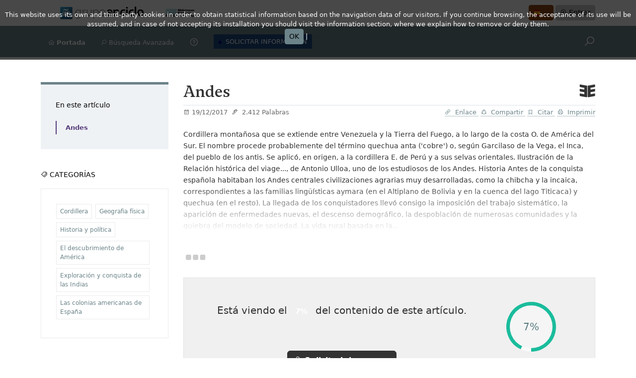

--- FILE ---
content_type: text/html; charset=UTF-8
request_url: https://biblio.enciclo.es/articulo/gee/andes
body_size: 9119
content:
<!doctype html>
<html lang="es">
<head>
  <meta charset="utf-8">
    <meta name="viewport" content="width=device-width, initial-scale=1, maximum-scale=1" />
    <title>Andes</title>

                  <link rel="canonical" href="https://gee.enciclo.es/articulo/andes" /> 
    
    <!-- Google Tag Manager -->
<script>(function(w,d,s,l,i){w[l]=w[l]||[];w[l].push({'gtm.start':
new Date().getTime(),event:'gtm.js'});var f=d.getElementsByTagName(s)[0],
j=d.createElement(s),dl=l!='dataLayer'?'&l='+l:'';j.async=true;j.src=
'https://www.googletagmanager.com/gtm.js?id='+i+dl;f.parentNode.insertBefore(j,f);
})(window,document,'script','dataLayer','GTM-5C8KB7BW');</script>
<!-- End Google Tag Manager -->
    <!-- Open Graph meta tags -->
	<meta property="fb:app_id" content="232697113970317" />
	<meta property="og:site_name" content="BIBLIO - Biblioenciclo"/>
	<meta property="og:url" content="https://biblio.enciclo.es/articulo/gee/andes"/>
	<meta property="og:type" content="article"/>
	<meta property="og:locale" content="es_ES"/>
	<meta property="og:title" content="Andes"/>
	<meta property="og:image" content="https://img.enciclo.es/0/05/Igee_0001_0002_0_img1867.jpg"/>
	<meta property="og:image:width" content="500"/>
	<meta property="og:image:height" content="500"/>
	<meta property="og:description" content="Cordillera montañosa que se extiende entre Venezuela y la Tierra del Fuego, a lo largo de la costa O. de América del Sur. El nombre procede probablemente del término quechua anta ('cobre') o, según Garcilaso de la Vega, el Inca, del pueblo de los antis. Se aplicó, en origen, a la cordillera E. de Perú y a sus selvas orientales. 

Ilustración de la Relación histórica del viage..., de Antonio Ulloa, uno de los estudiosos de los Andes.
Historia
Antes de la conquista española habitaban los Andes centrales civilizaciones agrarias muy desarrolladas, como la chibcha y la incaica, correspondientes a las familias lingüísticas aymara (en el Altiplano de Bolivia y en la cuenca del lago Titicaca) y quechua (en el resto). 
La llegada de los conquistadores llevó consigo la imposición del trabajo sistemático, la aparición de enfermedades nuevas, el descenso demográfico, la despoblación de numerosas comunidades y la quiebra del modelo de sociedad. La vida rural basada en la..."/>


    <link rel='stylesheet' href='https://fonts.googleapis.com/css2?family=Inter:wght@100;200;300;400;500;600;700;800;900&display=swap' type='text/css' /><link rel='stylesheet' href='https://fonts.googleapis.com/css2?family=Zilla+Slab:wght@300;400;500;600;700&display=swap' type='text/css' />    <link href='https://biblio.enciclo.es/css/styles_33c344ad.css' rel='stylesheet' type='text/css' /><link href='https://biblio.enciclo.es/css/theme_biblio_33c344ad.css' rel='stylesheet' type='text/css' />    </head>

<body data-bs-spy="scroll" data-bs-target="#toc" class="home-style6 tc-single-post-features-page">
<!-- Google Tag Manager (noscript) -->
<noscript><iframe src="https://www.googletagmanager.com/ns.html?id=GTM-5C8KB7BW"
height="0" width="0" style="display:none;visibility:hidden"></iframe></noscript>
<!-- End Google Tag Manager (noscript) -->    
<div id="mymenu" class="selection-menu" style="visibility: hidden; position: absolute">
    <ul>
        <li id="" class="shortcut">&nbsp;</li>
        <li id="tr-cat" class="shortcut"><span class="flag-icon flag-icon-cat"></span></li>
        <li id="tr-en" class="shortcut"><span class="flag-icon flag-icon-gb"></span></li>
        <li id="tr-pt" class="shortcut"><span class="flag-icon flag-icon-pt"></span></li>
        <li id="tr-fr" class="shortcut"><span class="flag-icon flag-icon-fr"></span></li>
        <li id="tr-gl" class="shortcut"><span class="flag-icon flag-icon-gal"></span></li>
        <li id="tr-eu" class="shortcut"><span class="flag-icon flag-icon-eus"></span></li>
        <li id="tr-vo" class="shortcut"><span class="fa fa-volume-up"></span></li>
    </ul>
</div>

<div class="modal fade" id="myModal" tabindex="-1" role="dialog" aria-labelledby="myModalLabel">
    <div class="modal-dialog" role="document">
        <div class="modal-content">
            <div class="modal-header">
                <h5 class="modal-title" id="myModalLabel"></h5>
                <button type="button" class="btn-close" data-bs-dismiss="modal" aria-label="Close"></button>
            </div>
            <div class="modal-body">
                <span id="myModalContent-spin" style="display: none;"><i class="fa fa-refresh fa-spin"></i></span>
                <div id="myModalContent"></div>
            </div>
            <div class="modal-footer">
                <button type="button" class="btn btn-secondary" data-bs-dismiss="modal">Cerrar</button>
            </div>
        </div>
    </div>
</div>


<div class="modal fade" id="myModalVoice" tabindex="-1" role="dialog" aria-labelledby="myModalLabel">
    <div class="modal-dialog" role="document">
        <div class="modal-content">
            <div class="modal-header">
                <h5 class="modal-title" id="myModalVoiceLabel">Narrando...</h5>
                <button type="button" class="btn-close" data-bs-dismiss="modal" aria-label="Close"></button>
            </div>
            <div class="modal-body">
                <div class="row text-center">
                    <i id="myModalContent-spin" class="fa fa-volume-up fa-3x"></i>
                </div>
                <div class="player text-center">

                    <button type="button" class="btn btn-danger" id="button_play" class="btn">
                        <i class="fa fa-play"></i>
                    </button>
                </div>
            </div>
            <div class="modal-footer">
                <button type="button" class="btn btn-secondary" data-bs-dismiss="modal">Cerrar</button>
            </div>
        </div>
    </div>
</div>
<div class="progress-container fixed-top">
  <span class="progress-bar"></span>
</div>
    <div id="autocomplete"></div>
        <div class="bg-gray1 noPrint">
    <div class="container-fluid container-lg container-md">
        <div class="top-navbar style-8">
            <div class="container-fluid container-lg container-md p-0 ">
                <div class="row align-items-center">
                    <div class="col-lg-6">
                        <a href="/" class="d-none d-lg-block">
                                                            <img 
                                    src="/images/comun/comunes/grupoenciclo color b.svg" 
                                    alt="Grupo Enciclo" 
                                    title="Grupo Enciclo"
                                    class="dark-none-" 
                                    style="max-height:30px;"
                                    />
                                                                                        <img 
                                    src="https://media.enciclo.es/images/6797c2ea0c941.png" 
                                    alt="BIBLIO - Biblioenciclo" 
                                    title="BIBLIO - Biblioenciclo"
                                    class="dark-none-" 
                                    style="max-height:30px;"
                                    />
                                                    </a>
                    </div>
                    <div class="col-lg-3">
                    </div>
                    <div class="col-lg-3 col-12 col-md-12 col-sm-12">
                        <div class="sub-darkLight- text-end">
                            <div class="row text-end align-items-center">
                                <div class="col-12">                                    
                                    <div class="btn-group">
                                        <button type="button" class="btn btn-sm btn-light dropdown-toggle" data-bs-toggle="dropdown" aria-expanded="false">
                                            <i class="small flag-icon flag-icon-es"></i>
                                        </button>
                                        <ul class="dropdown-menu">
                                                                                            <li>
                                                    <a class="dropdown-item disabled" type="button" href="/lang/es_ES">
                                                        <i class="flag-icon flag-icon-es"></i> 
                                                        Español                                                    </a>
                                                </li>
                                                                                            <li>
                                                    <a class="dropdown-item " type="button" href="/lang/en_US">
                                                        <i class="flag-icon flag-icon-gb"></i> 
                                                        English                                                    </a>
                                                </li>
                                                                                            <li>
                                                    <a class="dropdown-item " type="button" href="/lang/pt_PT">
                                                        <i class="flag-icon flag-icon-pt"></i> 
                                                        Português                                                    </a>
                                                </li>
                                                                                            <li>
                                                    <a class="dropdown-item " type="button" href="/lang/ca_ES">
                                                        <i class="flag-icon flag-icon-cat"></i> 
                                                        Català                                                    </a>
                                                </li>
                                                                                            <li>
                                                    <a class="dropdown-item " type="button" href="/lang/eu_ES">
                                                        <i class="flag-icon flag-icon-eus"></i> 
                                                        Euskara                                                    </a>
                                                </li>
                                                                                            <li>
                                                    <a class="dropdown-item " type="button" href="/lang/gl_ES">
                                                        <i class="flag-icon flag-icon-gal"></i> 
                                                        Galego                                                    </a>
                                                </li>
                                                                                    </ul>
                                    </div>
                                                                            <a href="/login" class="btn btn-sm  btn-warning small" title="Iniciar Sesión">
                                            <i class="la la-sign-in "></i> Entrar                                             
                                        </a>
                                                                            
                                </div>
                            </div>
                        </div>
                    </div>
                </div>
            </div>
        </div>
    </div>
</div>

<div class="bg-primary noPrint">
    <div class="container-fluid container-lg container-md ">
        <nav class="navbar navbar-expand-lg navbar-dark style-8">
            <div class="container-fluid container-lg container-md  p-0">
                <div class="mob-nav-toggles d-flex align-items-center justify-content-between">
                    <a href="/" class="logo-brand d-block d-lg-none w-80 my-3">
                                                    <img 
                                src="/images/comun/comunes/grupoenciclo color b.svg" 
                                alt="Grupo Enciclo" 
                                    title="Grupo Enciclo"
                                class="dark-none-" 
                                style="max-height:30px;"
                                />
                                                                            <img 
                                src="https://media.enciclo.es/images/6797c2ea0c941.png" 
                                alt="BIBLIO - Biblioenciclo" 
                                    title="BIBLIO - Biblioenciclo"
                                class="dark-none-" 
                                style="max-height:30px;"
                                />
                                            </a>
                    <button class="navbar-toggler" type="button" data-bs-toggle="collapse"
                        data-bs-target="#navbarSupportedContent" aria-controls="navbarSupportedContent"
                        aria-expanded="false" aria-label="Toggle navigation">
                        <span class="navbar-toggler-icon"></span>
                    </button>
                </div>
                <div class="collapse navbar-collapse" id="navbarSupportedContent">
    <ul class="navbar-nav me-auto mb-2 mb-lg-0 flex-shrink-0 align-items-center">
                    <li  class="nav-item">
                <a class="nav-link" href="/">
                    <i class="las la-home"></i> <span class="fw-bold">Portada</span>
                </a>
            </li>
                
                                <li class="nav-item">
            <a class="nav-link" href="/buscar"><i class="las la-search"></i> Búsqueda avanzada</a>
        </li>
        
        <li class="nav-item">
            <a class="nav-link" href="/ayuda" title="Ayuda"><i class="las la-question-circle fs-5"></i></a>                      
        </li>

                    <li class="nav-item">
                <a class="nav-link live-link" href="https:////form.jotformeu.com/41552623262348">
                    <i class="icon-6 rounded-circle bg-danger me-1 d-inline-block"></i>
                    Solicitar información                </a>
            </li> 
            </ul>
    
    <div class="side-navbar">
                <div class="nav-side">
            <a href="#" class="icon-link search-btn-style1 text-white">
                <i class="la la-search fs-4 sOpen-btn" style=""></i>
                <i class="la la-close fs-4 sClose-btn" style="display: none;"></i>
            </a>
        </div>
                    </div>
</div>
            </div>
        </nav>
    </div>
</div>
    <div class="container-fluid nav-search-style1" style="display: none">
    <div class="container mb-1">
        <div class="row justify-content-center align-items-center gx-lg-5">
            <div class="col-lg-12">
                <form class="form"  action="/buscar" method="GET">
                    
                    <div class="form-group">
                        <span class="icon">
                            <i class="la la-search"></i>
                        </span>
                        <input type="text" class="live3 search-query form-control" autocomplete="off" placeholder="Término de búsqueda..." name="term" method="aor_"
                                                />
                        <i class="las la-times form-control-clear hidden"></i>
                        <button type="submit">BUSCAR</button>
                    </div>                        
                </form>
            </div>
        </div>
    </div>
</div>

<div id="vistaPrevia">
    <article class="card">
        <div class="card-body">
            <p>
                <h5 class="vp-title border-bottom"></h5>
                <br />
                <img src="" class="float-start imgshadow rounded vp-image" alt="" style="max-height: 100px; margin-right:15px; min-width:75px;">
                <p class="vp-text"></p>
            </p>
        </div>
    </article>
</div>


<!--- MODAL EMAIL -->
<div id="modal-email" class="modal fade" tabindex="-1" role="dialog" aria-labelledby="Login" aria-hidden="true">
    <form id="form_email_share" class="form-horizontal" action="">
        <div class="modal-dialog">
            <div class="modal-content">
                <div class="modal-header">
                    <button type="button" class="btn-close" data-bs-dismiss="modal" aria-label="Cerrar"></button>
                </div>
                <div class="modal-body">
                    <p>
                        Artículo enviado. Gracias por compartir.                    </p>
                </div>
                <div class="modal-footer">
                    <button class="btn btn-sm " data-bs-dismiss="modal">
                        Cerrar                    </button>
                </div>
            </div>
        </div>
    </form>
</div>

<!-- Modal Citar-->
<div class="modal fade" id="modal-citar" tabindex="-1" aria-labelledby="citar-title" aria-hidden="true">
    <div class="modal-dialog modal-dialog-centered modal-dialog-scrollable modal-xl">
        <div class="modal-content">
            <div class="modal-header">
                <h5 class="modal-title"><i class="la la-bookmark me-1"></i> <span id="citar-title"></span></h5>
                <button type="button" class="btn-close" data-bs-dismiss="modal" aria-label="Cerrar"></button>
            </div>
            <div class="modal-body" id="citar-body">
            </div>
            <div class="modal-footer">
                <button type="button" class="btn btn-sm btn-secondary copy-citar" data-bs-dismiss="modal"><i class="la la-copy"></i> Copiar</button>
                <button type="button" class="btn btn-sm btn-primary" data-bs-dismiss="modal">Cerrar</button>
            </div>
        </div>
    </div>
</div>

<!-- Model Compatir -->
<div class="modal fade" id="modal-compartir" tabindex="-1" aria-labelledby="citar-title" aria-hidden="true">
    <div class="modal-dialog modal-dialog-centered modal-dialog-scrollable">
        <div class="modal-content">
            <div class="modal-header">
                <h5 class="modal-title"><i class="la la-share-alt me-1"></i> Compartir</h5>
                <button type="button" class="btn-close" data-bs-dismiss="modal" aria-label="Cerrar"></button>
            </div>

            <div class="modal-body">
                <div class="row">
                    <div class="col-md-12 text-center">
                        <div id="share"></div>
                    </div>
                </div>

                <hr class="my-4">

                <h5 class="text-center">
                    Enviar este artículo por email                </h5>

                <form role="form" id="form_email_share">
                    <input type="hidden" id="share_title" name="title" value="Andes" />
                    <input type="hidden" id="share_collection" name="collection" value="gee" />
                    <div class="form-group">
                        <label for="email">
                            Email                        </label>
                        <input type="email" class="form-control" id="share_email" name="email" placeholder="Introduzca la direción de destino" required>
                    </div>
                    <div class="form-group">
                        <label for="message">
                            Comentario (opcional) </label>
                        <textarea  id="share_message" name="message" rows="3" class="form-control" placeholder="Introduzca su comentario"></textarea>
                    </div>
                                            <script>
                            function onSubmitShare(token) {
                                console.log('submit email');
                                window.submitFormShare(token)
                            }
                        </script>
                                        <div type="danger" id="email_msg_error" class="alert alert-danger invisible"></div>
                    <div id="email_sending" class="cr-tit invisible"><i class="fa fa-refresh fa-spin"></i>
                        Cargando                    </div>
                </form>
            </div>
            <div class="modal-footer">
                <button type="submit" id="email_send_btn" 
                                            class="btn btn-sm btn-success g-recaptcha" 
                        data-sitekey="6LdyejgpAAAAABQ-bq-y7kR2GUeAJ0Fa319PLTLV" 
                        data-callback='onSubmitShare' 
                        data-action='submit'
                                                            
                >
                    Enviar email                </button>
                <button type="button" class="btn btn-sm btn-primary" data-bs-dismiss="modal">Cerrar</button>
            </div>
        </div>
    </div>
</div>

<!-- Model Imprimir -->
<div class="modal fade" id="modal-imprimir" tabindex="-1" aria-labelledby="citar-title" aria-hidden="true">
    <div class="modal-dialog">
        <form role="form" id="form_print">
            <input type="hidden" id="print_title" name="title" value="Andes" />
            <input type="hidden" id="print_collection" name="collection" value="gee" />
            <div class="modal-content">
                <div class="modal-header">
                    <h5 class="modal-title"> <i class="la la-print me-1"></i>Imprimir</h5>
                    <button type="button" class="btn-close" data-bs-dismiss="modal" aria-label="Cerrar"></button>
                </div>

                <div class="modal-body">
                                            <script>
                            function onSubmit(token) {
                                window.submitFormPrint(token);
                            }
                        </script>
                    
                    <div class="row">
                        <div class="col-12 display-1 text-center">
                            <i class="las la-robot"></i>
                        </div>
                    </div>
                    <div class="row">
                        <div class="col-12 text-center">
                            <h5>Pulsa el botón para Imprimir este artículo</h5>
                        </div>
                    </div>
                    <div class="row">
                        <div class="col-md-12 text-center">
                            <div type="danger" id="print_msg_error" class="alert alert-danger invisible"></div>
                        </div>
                    </div>
                    <div class="row">
                        <div class="col-md-12 text-center">
                            <button type="submit" id="print_btn" 
                                                                    class="btn btn-success text-white g-recaptcha" 
                                    data-sitekey="6LdyejgpAAAAABQ-bq-y7kR2GUeAJ0Fa319PLTLV" 
                                    data-callback='onSubmit' 
                                    data-action='submit'
                                                                        
                                ><i class="las la-print"></i> Imprimir</button>
                            <div id="imprimir_sending" class="cr-tit invisible"><i class="fa fa-refresh fa-spin"></i>Cargando</div>
                        </div>
                    </div>
                </div>
            </div>
        </form>
    </div>    
</div>

<!-- Modal enlace -->
<div class="modal fade" id="modal-enlace" tabindex="-1" aria-labelledby="citar-title" aria-hidden="true">
    <div class="modal-dialog modal-dialog-centered modal-dialog-scrollable">
        <div class="modal-content">
            <div class="modal-header">
                <h5 class="modal-title"><i class="la la-link"></i> Enlaces</h5>
                <button type="button" class="btn-close" data-bs-dismiss="modal" aria-label="Cerrar"></button>
            </div>
            <div class="modal-body">
                <h6 class="text-center" id="enlace-title"></h6>
                <hr class="my-4">
                <div id="enlace-body"></div>
                <label for="link-general">General</label>
                <div class="input-group mb-3">
                    
                    <input type="text" class="form-control" 
                        placeholder="" 
                        aria-label=""
                        data-bs-toggle="tooltip" 
                        data-bs-placement="bottom"
                        data-bs-title="Copiado al portapapeles" 
                        aria-describedby="addon2" 
                        readonly
                        id="link-general"
                    >
                    <span class="input-group-text mn-copy" id="addon2" rel="link-general"><a href="#"><i class="la la-copy"></i></a></span>
                </div>

                <label for="link-short">Corto</label>
                <div class="input-group mb-3">
                    
                    <input type="text" class="form-control" 
                        placeholder="" 
                        aria-label=""
                        data-bs-toggle="tooltip" 
                        data-bs-placement="bottom"
                        data-bs-title="Copiado al portapapeles" 
                        aria-describedby="addon3" 
                        readonly
                        id="link-short"
                    >
                    <span class="input-group-text mn-copy" id="addon3" rel="link-short"><a href="#"><i class="la la-copy"></i></a></span>
                </div>
            </div>
            <div class="modal-footer">
                <button type="button" class="btn btn-sm btn-primary" data-bs-dismiss="modal">Cerrar</button>
            </div>
        </div>
    </div>
</div>

<main>
    <section class="tc-main-post-style2 pt-50">
                    <div class="container">
                <div class="row">
                    <div class="col-lg-3 noPrint">
                        <div class="pb-50">
                            <div id="sidebar">
    <div id="sidebar-accordion" role="tablist" aria-multiselectable="true">
        <div class="tc-widget-survey-style1 mb-3">
            <p class="color-000 mb-20"> En este artículo </p>
            <div class="ansr-content">
            <nav id="toc"></nav>
            </div>
        </div>

                    <div class="d-none d-lg-block">
                <div class="tc-widget-tags-style5 mb-40 mt-40">
                    <p class="color-000 text-uppercase"><i class="la la-tags"></i> Categorías </p>
                    <div class="tags-content">
                                                    <a href="/categoria/gee/Cordillera">Cordillera</a>
                                                    <a href="/categoria/gee/Geografia física">Geografia física</a>
                                                    <a href="/categoria/gee/Historia y política">Historia y política</a>
                                                    <a href="/categoria/gee/El descubrimiento de América">El descubrimiento de América</a>
                                                    <a href="/categoria/gee/Exploración y conquista de las Indias">Exploración y conquista de las Indias</a>
                                                    <a href="/categoria/gee/Las colonias americanas de España">Las colonias americanas de España</a>
                                            </div>
                </div>
            </div>
                <div class="d-none d-lg-block">
            <section class="class-imagenes mb-4 mt-4 row">
                <div class="" role="tab" id="imagenes-header">
                    <p class="color-000 text-uppercase"><i class="la la-camera-retro"></i> Ilustraciones </p>

                </div>
                <div id="imagenes-content">
                    <div class="panel-body"></div>
                </div>
            </section>
        </div>
        <div class="d-none d-lg-block mt-4 mb-4" 
            id="enlazadas-block"
            rel-title="andes"
            rel-col="gee"
            >
            <p class="color-000 text-uppercase"><i class="la la-external-link-square-alt"></i> Páginas enlazadas</p>
            <div class="tc-trending-news-style5 border border-1 brd-gray  bg-gray2">
                <div class="links-block items px-2 py-2 overflow-hidden" id="enlazadas-content">
                    <i class="la la-spinner la-spin"></i>
                </div>
            </div>

        </div>
            </div>
</div> 
                        </div>
                    </div>
                    <div class="col-lg-9">
                        
<div class="main-content-side">
    <div class="tc-main-post-title">
        <h2 class="title">Andes <span class="pull-right icon-gee"></span></h2>
    </div>
    <div class="meta-nav pt-1 pb-4 border-top border-1 brd-gray">
    <div class="row">
        <div class="col-4 col-xs-5">
            <div class="author-side color-666 fsz-13px .d-none .d-sm-inline .d-sm-none .d-md-inline">
                <span class="me-1">
                    <i class="la la-calendar me-1"></i>19/12/2017                </span>
                <span class="d-none d-sm-inline">
                    <i class="la la-pen-alt me-1"></i> 2.412 <span class="d-none d-md-inline">Palabras</span>
                </span>
            </div>
        </div>
        <div class="col-8 col-xs-7 text-end noPrint">
            <div class="links-side color-000 fsz-13px">
                <a href="#" class="pe-1 mn-link border-bottom border-primary" style="--bs-border-opacity: .5;" rel-title="Andes" rel-col="gee"><i class="la la-link me-1"></i> <span class="d-none d-sm-inline">Enlace</span></a>
                <a href="#" class="pe-1 mn-compartir border-bottom border-primary" style="--bs-border-opacity: .5;" rel-title="Andes" rel-col="gee"><i class="la la-share-alt me-1"></i> <span class="d-none d-sm-inline">Compartir</span></a>
                <a href="#" class="pe-1 mn-citar border-bottom border-primary" style="--bs-border-opacity: .5;" rel-title="Andes" rel-col="gee"><i class="la la-bookmark me-1"></i> <span class="d-none d-sm-inline">Citar</span></a>
                <a href="#" class="mn-print border-bottom border-primary" style="--bs-border-opacity: .5;" rel-title="Andes" rel-col="gee"><i class="la la-print me-1"></i> <span class="d-none d-sm-inline">Imprimir</span></a>
            </div>
        </div>
    </div>
</div>    
            <stack class="desvanecido">
        <p>Cordillera montañosa que se extiende entre Venezuela y la Tierra del Fuego, a lo largo de la costa O. de América del Sur. El nombre procede probablemente del término quechua anta ('cobre') o, según Garcilaso de la Vega, el Inca, del pueblo de los antis. Se aplicó, en origen, a la cordillera E. de Perú y a sus selvas orientales. 

Ilustración de la Relación histórica del viage..., de Antonio Ulloa, uno de los estudiosos de los Andes.
Historia
Antes de la conquista española habitaban los Andes centrales civilizaciones agrarias muy desarrolladas, como la chibcha y la incaica, correspondientes a las familias lingüísticas aymara (en el Altiplano de Bolivia y en la cuenca del lago Titicaca) y quechua (en el resto). 
La llegada de los conquistadores llevó consigo la imposición del trabajo sistemático, la aparición de enfermedades nuevas, el descenso demográfico, la despoblación de numerosas comunidades y la quiebra del modelo de sociedad. La vida rural basada en la...</p>
        </stack>
        <div class="row noPrint mb-1" role="alert">
    <div class="col-md-12">

         <div class="suspensivs"> <i class="fa fa-ellipsis-h" aria-hidden="true"></i></div>

         <div class="well bg-gray1 p-0 p-md-5 border">
            <div class="row">
                <div class="col-12 col-xs-12 col-sm-9 text-center">
                                        <p class="fs-5">Está viendo el <span class="badge bg-success">7%</span> del contenido de este artículo.</p>

                    <div class="text-center pt-5 pb-5">
                        <a href="https://form.jotformeu.com/71804497475366" class="btn btn-info text-white" role="button"><strong><i class="la la-unlock"></i> Solicitud de acceso</strong> </a>
                    </div>

                    <p class="fs-6"><strong>Solicite el acceso a su biblioteca</strong> para poder consultar nuestros recursos electrónicos.</p>
                </div>

                <div class="col-12 col-xs-12 col-sm-3 text-center">
                    <!-- PORCENTAJE-->
                    <div class="porcentaje-circulo over50 p7" style="margin: 0 auto;">
                        <span>7%</span>
                        <div class="left-half-clipper">
                            <div class="first50-bar"></div>
                            <div class="value-bar"></div>
                        </div>
                    </div>
                </div>
            </div>
            <hr class="divider" />
            
            <h5 class="text-center pb-4"><span class="fa-stack fa-lg text-secondary text-opacity-50">
                    <i class="fa fa-circle fa-stack-2x"></i>
                    <i class="fa fa-key fa-stack-1x fa-inverse"></i>
                </span> <strong>Ventajas</strong> de ser usuario registrado.</h5>

            <div class="row text-center card-group">           
                <div class="card-group">
                    <div class="card text-bg-primary m-1">
                        <div class="card-header">
                        <strong>ACCESO COMPLETO</strong>
                        </div>
                        <div class="card-body">
                        <i class="fa fa-unlock-alt fa-5x" aria-hidden="true"></i>
                        <p class="card-text">Acceso sin restricciones a todo el contenido de la obra.</p>
                        </div>
                    </div>
                    <div class="card text-bg-danger">
                        <div class="card-header">
                        <strong>SIN PUBLICIDAD</strong>
                        </div>
                        <div class="card-body">
                        <i class="fa fa-ban fa-5x" aria-hidden="true"></i>
                        <p class="card-text">Sólo información contrastada de prestigiosos sellos editoriales.</p>
                        </div>
                    </div>
                    <div class="card text-bg-warning m-1">
                        <div class="card-header">
                        <strong>ACTUALIZACIÓN</strong>
                        </div>
                        <div class="card-body">
                        <i class="fa fa-refresh fa-spin fa-5x fa-fw" aria-hidden="true"></i>
                        <p class="card-text">Contenidos de renombrados autores y actualizaciones diarias.</br></p>
                        </div>
                    </div>
                </div>
            </div>
            
            <div class="row text-center pt-3">
                <p>La nueva plataforma del Consorcio ofrece una experiencia de búsqueda de fácil manejo y de gran usabilidad. <strong>Contiene funciones únicas que permiten navegar y realizar consultas de manera ágil y dinámica</strong>.</p>
            </div>
            <div class="row text-center pt-3">
                <p><strong>Convenios especiales: </strong>
                        <span class="badge bg-success"><a href="https://form.jotformeu.com/71804497475366" role="button" target="_blank">Enseñanza</a></span>
                        <span class="badge bg-success"><a href="https://form.jotformeu.com/71804497475366" role="button" target="_blank">Bibliotecas públicas</a></span>
                 </p>
            </div>
        </div>
    </div>
</div>
    </div>
 
                    </div>
                </div>
            </div>
            </section>
</main>

<!-- ====== start footer ====== -->
<footer class="footer-style1 noPrint">
    <div class="container">
        <div class="content">
            <div class="row gx-lg-5">
                <div class="col-12 col-lg-3">
                    <div class="info">
                                                    <div class="foot-logo">
                                <img src="/images/comun/comunes/grupoenciclo color b.svg" alt="Grupo Enciclo" title="Grupo Enciclo" class="w-100"/>
                            </div>
                                                                            <div class="foot-logo">
                                <img src="https://media.enciclo.es/images/6797c2ea0c941.png" alt="BIBLIO - Biblioenciclo" title="BIBLIO - Biblioenciclo" class="w-100"/>
                            </div>
                                                
                        <div class="social-links text-center noPrint">
                            <a href="https://www.grupoenciclo.es/" title="Grupo Enciclo" target="blank">
                                <i class="fa icon-ge"></i>
                            </a>
                            <a href="https://blog.enciclo.es/" title="Blog Mienciclo" target="_blank">
                                <i class="fa fa-wordpress"></i>
                            </a>
                            <a href="https://twitter.com/mienciclo" title="Síguenos en Twitter" target="_blank">
                                <i class="fa fa-twitter"></i>
                            </a>
                            <a href="https://www.facebook.com/Grupo-Enciclo-104327336293692/" title="Mienciclo en Facebook" target="_blank">
                                <i class="fa fa-facebook"></i>
                            </a>
                            <a href="https://www.instagram.com/grupoenciclo" title="<span style='color:red'>*Mienciclo en Instagram*</span>" target="_blank">
                                <i class="fa fa-instagram"></i>
                            </a>
                        </div>
                    </div>
                </div>
                <div class="col-4 col-lg-3">
                <a href="https://aula.enciclo.es" title="Aula Digital" target="_blank" class="w-100 f-link m-2"><li class="w-100 f-aula logo-white"></li></a>
                            
                    <a href="https://ciencias.enciclo.es" title="Publicaciones Científicas" target="_blank" class="w-100 f-link m-2 "><li class="w-100  f-ciencias logo-white"></li></a>

                    <a href="https://ebooks.enciclo.es" title="Ebooks Mienciclo" target="_blank" class="w-100 f-link m-2"><li class="w-100 f-ebook logo-white"></li></a>

                    <a href="https://gee.enciclo.es" title="Gran Enciclopedia de España" target="_blank" class="w-100 f-link m-2"><li class="w-100 f-gee logo-white"></li></a>

                </div>

                <div class="col-4 col-lg-3">
                    <a href="https://ibero.enciclo.es" title="Gran Enciclopedia Iberoaméricana" target="_blank" class="w-100 f-link m-2"><li class="w-100 f-ibero logo-white"></li></a>
                    
                    <a href="https://medicina.enciclo.es" title="Mimedica" target="_blank" class="w-100 f-link m-2"><li class="w-100 f-medica logo-white"></li></a>
                    
                    <a href="//mze.enciclo.es/" title="Mienciclo Zoomin" target="_blank" class="w-100 f-link m-2"><li class="w-100 f-zoomin logo-white"></li></a>

                    <a href="https://enciclo.enciclo.es" title="Mienciclo Hispánica Universal" target="_blank" class="w-100 f-link m-2"><li class="w-100 f-miu logo-white"></li></a>

                </div>
                <div class="col-4 col-lg-3">
                    <a href="https://unesco.enciclo.es" title="Patrimonio de la Humanidad" target="_blank" class="w-100 f-link m-2"><li class="w-100 f-patrimonio logo-white"></li></a>
                        
                    <a href="//www.authoritas.ai/" title="Authoritas" target="_blank" class="w-100 f-link m-2"><li class="w-100 f-authoritas logo-white"></li></a>
                        
                    <a href="https://historia.enciclo.es" title="Mienciclo Historia Universal Salvat" target="_blank" class="w-100 f-link m-2"><li class="w-100 f-historia logo-white"></li></a>
                        
                    <a href="https://musica.enciclo.es" title="Diccionario de la Música" target="_blank" class="w-100 f-link m-2"><li class="w-100 f-musica logo-white"></li></a>

                    <!--<a href="//form.jotformeu.com/41552623262348 " target="_blank"><li class="w-100 f-solicitud"></li></a>-->
                    
                </div>
            </div>
        </div>

        <div class="foot text-center pt-2 pb-1 border-1 border-top brd-light">
            <p class="fsz-10px">
                &copy; Grupo Enciclo | 
                <a class=" hover-underline noPrint" href="Metabuscador de los recursos electrónicos Mienciclo suscritos por ebiblioCat"  target='_blank' >Acerca de BIBLIO - Biblioenciclo</a> | 
                <a class=" hover-underline noPrint"  href="/legal"  target='_blank'>Condiciones de uso</a>
            </p>
        </div>
    </div>
    <!-- ====== start to top button ====== -->
    <a href="#" class="to_top">
        <i class="la la-angle-up"></i>
    </a>
    <!-- ====== end to top button ====== -->
</footer>
<!-- ====== end footer ====== -->

<script type='text/javascript' src='https://biblio.enciclo.es/js/scripts_33c344ad.js'></script>
<script defer type='module' src='https://biblio.enciclo.es/js/scripts_main_33c344ad.js'></script>
<script async src="https://www.google.com/recaptcha/api.js"></script>
<script src="https://maps.googleapis.com/maps/api/js?key=AIzaSyBNHHVXtwzXDgoXN2q2mPkc1P8mP7Tiouk"></script>
<script>
    window.timeOut = parseInt('1440');
</script>
<!--//BLOQUE COOKIES-->
<div id="barraaceptacion" style="display: block;">
    <div class="inner">
        Este sitio web utiliza cookies, propias y de terceros con la finalidad de obtener información estadística en base a los datos de navegación. Si continúa navegando, se entiende que acepta su uso y en caso de no aceptar su instalación deberá visitar el apartado de información, donde le explicamos la forma de eliminarlas o rechazarlas.
        <br/>
        <a href="" class="btn btn-primary btn-sm" onclick="PonerCookie();"><b>Aceptar</b></a> |
        <a href="politicadecookies.html" target="_blank" class="btn btn-default btn-secondary btn-sm">Más información</a>
    </div>
</div>
<script>
function getCookie(c_name) {
    var c_value = document.cookie;
    var c_start = c_value.indexOf(" " + c_name + "=");
    if (c_start == -1) {
        c_start = c_value.indexOf(c_name + "=");
    }
    if (c_start == -1) {
        c_value = null;
    } else {
        c_start = c_value.indexOf("=", c_start) + 1;
        var c_end = c_value.indexOf(";", c_start);
        if (c_end == -1) {
            c_end = c_value.length;
        }
        c_value = unescape(c_value.substring(c_start, c_end));
    }
    return c_value;
}

function setCookie(c_name, value, exdays) {
    var exdate = new Date();
    exdate.setDate(exdate.getDate() + exdays);
    var c_value = escape(value) + ((exdays == null) ? "" : "; expires=" + exdate.toUTCString());
    document.cookie = c_name + "=" + c_value;
}
var userLang = navigator.language || navigator.userLanguage;
if (userLang.indexOf('en') >= 0)
    document.getElementById("barraaceptacion").innerHTML = 'This website uses its own and third-party cookies in order to obtain statistical information based on the navigation data of our visitors. If you continue browsing, the acceptance of its use will be assumed, and in case of not accepting its installation you should visit the information section, where we explain how to remove or deny them.<br/><a href="#" onclick="PonerCookie();" class="btn btn-primary btn-sm">OK</a> | <a href="politicadecookies_en.html" target="_blank" class="btn btn-default btn-sm">More info</a>';

if (getCookie('mienciclo-aviso') != "1") {
    document.getElementById("barraaceptacion").style.display = "block";
} else {
    document.getElementById("barraaceptacion").style.display = "none";
}

function PonerCookie() {
    setCookie('mienciclo-aviso', '1', 365);
    document.getElementById("barraaceptacion").style.display = "none";
}
</script>
<!--//FIN BLOQUE COOKIES--><script defer src="https://static.cloudflareinsights.com/beacon.min.js/vcd15cbe7772f49c399c6a5babf22c1241717689176015" integrity="sha512-ZpsOmlRQV6y907TI0dKBHq9Md29nnaEIPlkf84rnaERnq6zvWvPUqr2ft8M1aS28oN72PdrCzSjY4U6VaAw1EQ==" data-cf-beacon='{"version":"2024.11.0","token":"2c701ca3b593474488d4ca23eb5b58a4","r":1,"server_timing":{"name":{"cfCacheStatus":true,"cfEdge":true,"cfExtPri":true,"cfL4":true,"cfOrigin":true,"cfSpeedBrain":true},"location_startswith":null}}' crossorigin="anonymous"></script>
</body>
</html>

<!-- 0.13089895248413s -->

--- FILE ---
content_type: text/html; charset=utf-8
request_url: https://www.google.com/recaptcha/api2/anchor?ar=1&k=6LdyejgpAAAAABQ-bq-y7kR2GUeAJ0Fa319PLTLV&co=aHR0cHM6Ly9iaWJsaW8uZW5jaWNsby5lczo0NDM.&hl=en&v=PoyoqOPhxBO7pBk68S4YbpHZ&size=invisible&sa=submit&anchor-ms=20000&execute-ms=30000&cb=c4jhy712z8sm
body_size: 48641
content:
<!DOCTYPE HTML><html dir="ltr" lang="en"><head><meta http-equiv="Content-Type" content="text/html; charset=UTF-8">
<meta http-equiv="X-UA-Compatible" content="IE=edge">
<title>reCAPTCHA</title>
<style type="text/css">
/* cyrillic-ext */
@font-face {
  font-family: 'Roboto';
  font-style: normal;
  font-weight: 400;
  font-stretch: 100%;
  src: url(//fonts.gstatic.com/s/roboto/v48/KFO7CnqEu92Fr1ME7kSn66aGLdTylUAMa3GUBHMdazTgWw.woff2) format('woff2');
  unicode-range: U+0460-052F, U+1C80-1C8A, U+20B4, U+2DE0-2DFF, U+A640-A69F, U+FE2E-FE2F;
}
/* cyrillic */
@font-face {
  font-family: 'Roboto';
  font-style: normal;
  font-weight: 400;
  font-stretch: 100%;
  src: url(//fonts.gstatic.com/s/roboto/v48/KFO7CnqEu92Fr1ME7kSn66aGLdTylUAMa3iUBHMdazTgWw.woff2) format('woff2');
  unicode-range: U+0301, U+0400-045F, U+0490-0491, U+04B0-04B1, U+2116;
}
/* greek-ext */
@font-face {
  font-family: 'Roboto';
  font-style: normal;
  font-weight: 400;
  font-stretch: 100%;
  src: url(//fonts.gstatic.com/s/roboto/v48/KFO7CnqEu92Fr1ME7kSn66aGLdTylUAMa3CUBHMdazTgWw.woff2) format('woff2');
  unicode-range: U+1F00-1FFF;
}
/* greek */
@font-face {
  font-family: 'Roboto';
  font-style: normal;
  font-weight: 400;
  font-stretch: 100%;
  src: url(//fonts.gstatic.com/s/roboto/v48/KFO7CnqEu92Fr1ME7kSn66aGLdTylUAMa3-UBHMdazTgWw.woff2) format('woff2');
  unicode-range: U+0370-0377, U+037A-037F, U+0384-038A, U+038C, U+038E-03A1, U+03A3-03FF;
}
/* math */
@font-face {
  font-family: 'Roboto';
  font-style: normal;
  font-weight: 400;
  font-stretch: 100%;
  src: url(//fonts.gstatic.com/s/roboto/v48/KFO7CnqEu92Fr1ME7kSn66aGLdTylUAMawCUBHMdazTgWw.woff2) format('woff2');
  unicode-range: U+0302-0303, U+0305, U+0307-0308, U+0310, U+0312, U+0315, U+031A, U+0326-0327, U+032C, U+032F-0330, U+0332-0333, U+0338, U+033A, U+0346, U+034D, U+0391-03A1, U+03A3-03A9, U+03B1-03C9, U+03D1, U+03D5-03D6, U+03F0-03F1, U+03F4-03F5, U+2016-2017, U+2034-2038, U+203C, U+2040, U+2043, U+2047, U+2050, U+2057, U+205F, U+2070-2071, U+2074-208E, U+2090-209C, U+20D0-20DC, U+20E1, U+20E5-20EF, U+2100-2112, U+2114-2115, U+2117-2121, U+2123-214F, U+2190, U+2192, U+2194-21AE, U+21B0-21E5, U+21F1-21F2, U+21F4-2211, U+2213-2214, U+2216-22FF, U+2308-230B, U+2310, U+2319, U+231C-2321, U+2336-237A, U+237C, U+2395, U+239B-23B7, U+23D0, U+23DC-23E1, U+2474-2475, U+25AF, U+25B3, U+25B7, U+25BD, U+25C1, U+25CA, U+25CC, U+25FB, U+266D-266F, U+27C0-27FF, U+2900-2AFF, U+2B0E-2B11, U+2B30-2B4C, U+2BFE, U+3030, U+FF5B, U+FF5D, U+1D400-1D7FF, U+1EE00-1EEFF;
}
/* symbols */
@font-face {
  font-family: 'Roboto';
  font-style: normal;
  font-weight: 400;
  font-stretch: 100%;
  src: url(//fonts.gstatic.com/s/roboto/v48/KFO7CnqEu92Fr1ME7kSn66aGLdTylUAMaxKUBHMdazTgWw.woff2) format('woff2');
  unicode-range: U+0001-000C, U+000E-001F, U+007F-009F, U+20DD-20E0, U+20E2-20E4, U+2150-218F, U+2190, U+2192, U+2194-2199, U+21AF, U+21E6-21F0, U+21F3, U+2218-2219, U+2299, U+22C4-22C6, U+2300-243F, U+2440-244A, U+2460-24FF, U+25A0-27BF, U+2800-28FF, U+2921-2922, U+2981, U+29BF, U+29EB, U+2B00-2BFF, U+4DC0-4DFF, U+FFF9-FFFB, U+10140-1018E, U+10190-1019C, U+101A0, U+101D0-101FD, U+102E0-102FB, U+10E60-10E7E, U+1D2C0-1D2D3, U+1D2E0-1D37F, U+1F000-1F0FF, U+1F100-1F1AD, U+1F1E6-1F1FF, U+1F30D-1F30F, U+1F315, U+1F31C, U+1F31E, U+1F320-1F32C, U+1F336, U+1F378, U+1F37D, U+1F382, U+1F393-1F39F, U+1F3A7-1F3A8, U+1F3AC-1F3AF, U+1F3C2, U+1F3C4-1F3C6, U+1F3CA-1F3CE, U+1F3D4-1F3E0, U+1F3ED, U+1F3F1-1F3F3, U+1F3F5-1F3F7, U+1F408, U+1F415, U+1F41F, U+1F426, U+1F43F, U+1F441-1F442, U+1F444, U+1F446-1F449, U+1F44C-1F44E, U+1F453, U+1F46A, U+1F47D, U+1F4A3, U+1F4B0, U+1F4B3, U+1F4B9, U+1F4BB, U+1F4BF, U+1F4C8-1F4CB, U+1F4D6, U+1F4DA, U+1F4DF, U+1F4E3-1F4E6, U+1F4EA-1F4ED, U+1F4F7, U+1F4F9-1F4FB, U+1F4FD-1F4FE, U+1F503, U+1F507-1F50B, U+1F50D, U+1F512-1F513, U+1F53E-1F54A, U+1F54F-1F5FA, U+1F610, U+1F650-1F67F, U+1F687, U+1F68D, U+1F691, U+1F694, U+1F698, U+1F6AD, U+1F6B2, U+1F6B9-1F6BA, U+1F6BC, U+1F6C6-1F6CF, U+1F6D3-1F6D7, U+1F6E0-1F6EA, U+1F6F0-1F6F3, U+1F6F7-1F6FC, U+1F700-1F7FF, U+1F800-1F80B, U+1F810-1F847, U+1F850-1F859, U+1F860-1F887, U+1F890-1F8AD, U+1F8B0-1F8BB, U+1F8C0-1F8C1, U+1F900-1F90B, U+1F93B, U+1F946, U+1F984, U+1F996, U+1F9E9, U+1FA00-1FA6F, U+1FA70-1FA7C, U+1FA80-1FA89, U+1FA8F-1FAC6, U+1FACE-1FADC, U+1FADF-1FAE9, U+1FAF0-1FAF8, U+1FB00-1FBFF;
}
/* vietnamese */
@font-face {
  font-family: 'Roboto';
  font-style: normal;
  font-weight: 400;
  font-stretch: 100%;
  src: url(//fonts.gstatic.com/s/roboto/v48/KFO7CnqEu92Fr1ME7kSn66aGLdTylUAMa3OUBHMdazTgWw.woff2) format('woff2');
  unicode-range: U+0102-0103, U+0110-0111, U+0128-0129, U+0168-0169, U+01A0-01A1, U+01AF-01B0, U+0300-0301, U+0303-0304, U+0308-0309, U+0323, U+0329, U+1EA0-1EF9, U+20AB;
}
/* latin-ext */
@font-face {
  font-family: 'Roboto';
  font-style: normal;
  font-weight: 400;
  font-stretch: 100%;
  src: url(//fonts.gstatic.com/s/roboto/v48/KFO7CnqEu92Fr1ME7kSn66aGLdTylUAMa3KUBHMdazTgWw.woff2) format('woff2');
  unicode-range: U+0100-02BA, U+02BD-02C5, U+02C7-02CC, U+02CE-02D7, U+02DD-02FF, U+0304, U+0308, U+0329, U+1D00-1DBF, U+1E00-1E9F, U+1EF2-1EFF, U+2020, U+20A0-20AB, U+20AD-20C0, U+2113, U+2C60-2C7F, U+A720-A7FF;
}
/* latin */
@font-face {
  font-family: 'Roboto';
  font-style: normal;
  font-weight: 400;
  font-stretch: 100%;
  src: url(//fonts.gstatic.com/s/roboto/v48/KFO7CnqEu92Fr1ME7kSn66aGLdTylUAMa3yUBHMdazQ.woff2) format('woff2');
  unicode-range: U+0000-00FF, U+0131, U+0152-0153, U+02BB-02BC, U+02C6, U+02DA, U+02DC, U+0304, U+0308, U+0329, U+2000-206F, U+20AC, U+2122, U+2191, U+2193, U+2212, U+2215, U+FEFF, U+FFFD;
}
/* cyrillic-ext */
@font-face {
  font-family: 'Roboto';
  font-style: normal;
  font-weight: 500;
  font-stretch: 100%;
  src: url(//fonts.gstatic.com/s/roboto/v48/KFO7CnqEu92Fr1ME7kSn66aGLdTylUAMa3GUBHMdazTgWw.woff2) format('woff2');
  unicode-range: U+0460-052F, U+1C80-1C8A, U+20B4, U+2DE0-2DFF, U+A640-A69F, U+FE2E-FE2F;
}
/* cyrillic */
@font-face {
  font-family: 'Roboto';
  font-style: normal;
  font-weight: 500;
  font-stretch: 100%;
  src: url(//fonts.gstatic.com/s/roboto/v48/KFO7CnqEu92Fr1ME7kSn66aGLdTylUAMa3iUBHMdazTgWw.woff2) format('woff2');
  unicode-range: U+0301, U+0400-045F, U+0490-0491, U+04B0-04B1, U+2116;
}
/* greek-ext */
@font-face {
  font-family: 'Roboto';
  font-style: normal;
  font-weight: 500;
  font-stretch: 100%;
  src: url(//fonts.gstatic.com/s/roboto/v48/KFO7CnqEu92Fr1ME7kSn66aGLdTylUAMa3CUBHMdazTgWw.woff2) format('woff2');
  unicode-range: U+1F00-1FFF;
}
/* greek */
@font-face {
  font-family: 'Roboto';
  font-style: normal;
  font-weight: 500;
  font-stretch: 100%;
  src: url(//fonts.gstatic.com/s/roboto/v48/KFO7CnqEu92Fr1ME7kSn66aGLdTylUAMa3-UBHMdazTgWw.woff2) format('woff2');
  unicode-range: U+0370-0377, U+037A-037F, U+0384-038A, U+038C, U+038E-03A1, U+03A3-03FF;
}
/* math */
@font-face {
  font-family: 'Roboto';
  font-style: normal;
  font-weight: 500;
  font-stretch: 100%;
  src: url(//fonts.gstatic.com/s/roboto/v48/KFO7CnqEu92Fr1ME7kSn66aGLdTylUAMawCUBHMdazTgWw.woff2) format('woff2');
  unicode-range: U+0302-0303, U+0305, U+0307-0308, U+0310, U+0312, U+0315, U+031A, U+0326-0327, U+032C, U+032F-0330, U+0332-0333, U+0338, U+033A, U+0346, U+034D, U+0391-03A1, U+03A3-03A9, U+03B1-03C9, U+03D1, U+03D5-03D6, U+03F0-03F1, U+03F4-03F5, U+2016-2017, U+2034-2038, U+203C, U+2040, U+2043, U+2047, U+2050, U+2057, U+205F, U+2070-2071, U+2074-208E, U+2090-209C, U+20D0-20DC, U+20E1, U+20E5-20EF, U+2100-2112, U+2114-2115, U+2117-2121, U+2123-214F, U+2190, U+2192, U+2194-21AE, U+21B0-21E5, U+21F1-21F2, U+21F4-2211, U+2213-2214, U+2216-22FF, U+2308-230B, U+2310, U+2319, U+231C-2321, U+2336-237A, U+237C, U+2395, U+239B-23B7, U+23D0, U+23DC-23E1, U+2474-2475, U+25AF, U+25B3, U+25B7, U+25BD, U+25C1, U+25CA, U+25CC, U+25FB, U+266D-266F, U+27C0-27FF, U+2900-2AFF, U+2B0E-2B11, U+2B30-2B4C, U+2BFE, U+3030, U+FF5B, U+FF5D, U+1D400-1D7FF, U+1EE00-1EEFF;
}
/* symbols */
@font-face {
  font-family: 'Roboto';
  font-style: normal;
  font-weight: 500;
  font-stretch: 100%;
  src: url(//fonts.gstatic.com/s/roboto/v48/KFO7CnqEu92Fr1ME7kSn66aGLdTylUAMaxKUBHMdazTgWw.woff2) format('woff2');
  unicode-range: U+0001-000C, U+000E-001F, U+007F-009F, U+20DD-20E0, U+20E2-20E4, U+2150-218F, U+2190, U+2192, U+2194-2199, U+21AF, U+21E6-21F0, U+21F3, U+2218-2219, U+2299, U+22C4-22C6, U+2300-243F, U+2440-244A, U+2460-24FF, U+25A0-27BF, U+2800-28FF, U+2921-2922, U+2981, U+29BF, U+29EB, U+2B00-2BFF, U+4DC0-4DFF, U+FFF9-FFFB, U+10140-1018E, U+10190-1019C, U+101A0, U+101D0-101FD, U+102E0-102FB, U+10E60-10E7E, U+1D2C0-1D2D3, U+1D2E0-1D37F, U+1F000-1F0FF, U+1F100-1F1AD, U+1F1E6-1F1FF, U+1F30D-1F30F, U+1F315, U+1F31C, U+1F31E, U+1F320-1F32C, U+1F336, U+1F378, U+1F37D, U+1F382, U+1F393-1F39F, U+1F3A7-1F3A8, U+1F3AC-1F3AF, U+1F3C2, U+1F3C4-1F3C6, U+1F3CA-1F3CE, U+1F3D4-1F3E0, U+1F3ED, U+1F3F1-1F3F3, U+1F3F5-1F3F7, U+1F408, U+1F415, U+1F41F, U+1F426, U+1F43F, U+1F441-1F442, U+1F444, U+1F446-1F449, U+1F44C-1F44E, U+1F453, U+1F46A, U+1F47D, U+1F4A3, U+1F4B0, U+1F4B3, U+1F4B9, U+1F4BB, U+1F4BF, U+1F4C8-1F4CB, U+1F4D6, U+1F4DA, U+1F4DF, U+1F4E3-1F4E6, U+1F4EA-1F4ED, U+1F4F7, U+1F4F9-1F4FB, U+1F4FD-1F4FE, U+1F503, U+1F507-1F50B, U+1F50D, U+1F512-1F513, U+1F53E-1F54A, U+1F54F-1F5FA, U+1F610, U+1F650-1F67F, U+1F687, U+1F68D, U+1F691, U+1F694, U+1F698, U+1F6AD, U+1F6B2, U+1F6B9-1F6BA, U+1F6BC, U+1F6C6-1F6CF, U+1F6D3-1F6D7, U+1F6E0-1F6EA, U+1F6F0-1F6F3, U+1F6F7-1F6FC, U+1F700-1F7FF, U+1F800-1F80B, U+1F810-1F847, U+1F850-1F859, U+1F860-1F887, U+1F890-1F8AD, U+1F8B0-1F8BB, U+1F8C0-1F8C1, U+1F900-1F90B, U+1F93B, U+1F946, U+1F984, U+1F996, U+1F9E9, U+1FA00-1FA6F, U+1FA70-1FA7C, U+1FA80-1FA89, U+1FA8F-1FAC6, U+1FACE-1FADC, U+1FADF-1FAE9, U+1FAF0-1FAF8, U+1FB00-1FBFF;
}
/* vietnamese */
@font-face {
  font-family: 'Roboto';
  font-style: normal;
  font-weight: 500;
  font-stretch: 100%;
  src: url(//fonts.gstatic.com/s/roboto/v48/KFO7CnqEu92Fr1ME7kSn66aGLdTylUAMa3OUBHMdazTgWw.woff2) format('woff2');
  unicode-range: U+0102-0103, U+0110-0111, U+0128-0129, U+0168-0169, U+01A0-01A1, U+01AF-01B0, U+0300-0301, U+0303-0304, U+0308-0309, U+0323, U+0329, U+1EA0-1EF9, U+20AB;
}
/* latin-ext */
@font-face {
  font-family: 'Roboto';
  font-style: normal;
  font-weight: 500;
  font-stretch: 100%;
  src: url(//fonts.gstatic.com/s/roboto/v48/KFO7CnqEu92Fr1ME7kSn66aGLdTylUAMa3KUBHMdazTgWw.woff2) format('woff2');
  unicode-range: U+0100-02BA, U+02BD-02C5, U+02C7-02CC, U+02CE-02D7, U+02DD-02FF, U+0304, U+0308, U+0329, U+1D00-1DBF, U+1E00-1E9F, U+1EF2-1EFF, U+2020, U+20A0-20AB, U+20AD-20C0, U+2113, U+2C60-2C7F, U+A720-A7FF;
}
/* latin */
@font-face {
  font-family: 'Roboto';
  font-style: normal;
  font-weight: 500;
  font-stretch: 100%;
  src: url(//fonts.gstatic.com/s/roboto/v48/KFO7CnqEu92Fr1ME7kSn66aGLdTylUAMa3yUBHMdazQ.woff2) format('woff2');
  unicode-range: U+0000-00FF, U+0131, U+0152-0153, U+02BB-02BC, U+02C6, U+02DA, U+02DC, U+0304, U+0308, U+0329, U+2000-206F, U+20AC, U+2122, U+2191, U+2193, U+2212, U+2215, U+FEFF, U+FFFD;
}
/* cyrillic-ext */
@font-face {
  font-family: 'Roboto';
  font-style: normal;
  font-weight: 900;
  font-stretch: 100%;
  src: url(//fonts.gstatic.com/s/roboto/v48/KFO7CnqEu92Fr1ME7kSn66aGLdTylUAMa3GUBHMdazTgWw.woff2) format('woff2');
  unicode-range: U+0460-052F, U+1C80-1C8A, U+20B4, U+2DE0-2DFF, U+A640-A69F, U+FE2E-FE2F;
}
/* cyrillic */
@font-face {
  font-family: 'Roboto';
  font-style: normal;
  font-weight: 900;
  font-stretch: 100%;
  src: url(//fonts.gstatic.com/s/roboto/v48/KFO7CnqEu92Fr1ME7kSn66aGLdTylUAMa3iUBHMdazTgWw.woff2) format('woff2');
  unicode-range: U+0301, U+0400-045F, U+0490-0491, U+04B0-04B1, U+2116;
}
/* greek-ext */
@font-face {
  font-family: 'Roboto';
  font-style: normal;
  font-weight: 900;
  font-stretch: 100%;
  src: url(//fonts.gstatic.com/s/roboto/v48/KFO7CnqEu92Fr1ME7kSn66aGLdTylUAMa3CUBHMdazTgWw.woff2) format('woff2');
  unicode-range: U+1F00-1FFF;
}
/* greek */
@font-face {
  font-family: 'Roboto';
  font-style: normal;
  font-weight: 900;
  font-stretch: 100%;
  src: url(//fonts.gstatic.com/s/roboto/v48/KFO7CnqEu92Fr1ME7kSn66aGLdTylUAMa3-UBHMdazTgWw.woff2) format('woff2');
  unicode-range: U+0370-0377, U+037A-037F, U+0384-038A, U+038C, U+038E-03A1, U+03A3-03FF;
}
/* math */
@font-face {
  font-family: 'Roboto';
  font-style: normal;
  font-weight: 900;
  font-stretch: 100%;
  src: url(//fonts.gstatic.com/s/roboto/v48/KFO7CnqEu92Fr1ME7kSn66aGLdTylUAMawCUBHMdazTgWw.woff2) format('woff2');
  unicode-range: U+0302-0303, U+0305, U+0307-0308, U+0310, U+0312, U+0315, U+031A, U+0326-0327, U+032C, U+032F-0330, U+0332-0333, U+0338, U+033A, U+0346, U+034D, U+0391-03A1, U+03A3-03A9, U+03B1-03C9, U+03D1, U+03D5-03D6, U+03F0-03F1, U+03F4-03F5, U+2016-2017, U+2034-2038, U+203C, U+2040, U+2043, U+2047, U+2050, U+2057, U+205F, U+2070-2071, U+2074-208E, U+2090-209C, U+20D0-20DC, U+20E1, U+20E5-20EF, U+2100-2112, U+2114-2115, U+2117-2121, U+2123-214F, U+2190, U+2192, U+2194-21AE, U+21B0-21E5, U+21F1-21F2, U+21F4-2211, U+2213-2214, U+2216-22FF, U+2308-230B, U+2310, U+2319, U+231C-2321, U+2336-237A, U+237C, U+2395, U+239B-23B7, U+23D0, U+23DC-23E1, U+2474-2475, U+25AF, U+25B3, U+25B7, U+25BD, U+25C1, U+25CA, U+25CC, U+25FB, U+266D-266F, U+27C0-27FF, U+2900-2AFF, U+2B0E-2B11, U+2B30-2B4C, U+2BFE, U+3030, U+FF5B, U+FF5D, U+1D400-1D7FF, U+1EE00-1EEFF;
}
/* symbols */
@font-face {
  font-family: 'Roboto';
  font-style: normal;
  font-weight: 900;
  font-stretch: 100%;
  src: url(//fonts.gstatic.com/s/roboto/v48/KFO7CnqEu92Fr1ME7kSn66aGLdTylUAMaxKUBHMdazTgWw.woff2) format('woff2');
  unicode-range: U+0001-000C, U+000E-001F, U+007F-009F, U+20DD-20E0, U+20E2-20E4, U+2150-218F, U+2190, U+2192, U+2194-2199, U+21AF, U+21E6-21F0, U+21F3, U+2218-2219, U+2299, U+22C4-22C6, U+2300-243F, U+2440-244A, U+2460-24FF, U+25A0-27BF, U+2800-28FF, U+2921-2922, U+2981, U+29BF, U+29EB, U+2B00-2BFF, U+4DC0-4DFF, U+FFF9-FFFB, U+10140-1018E, U+10190-1019C, U+101A0, U+101D0-101FD, U+102E0-102FB, U+10E60-10E7E, U+1D2C0-1D2D3, U+1D2E0-1D37F, U+1F000-1F0FF, U+1F100-1F1AD, U+1F1E6-1F1FF, U+1F30D-1F30F, U+1F315, U+1F31C, U+1F31E, U+1F320-1F32C, U+1F336, U+1F378, U+1F37D, U+1F382, U+1F393-1F39F, U+1F3A7-1F3A8, U+1F3AC-1F3AF, U+1F3C2, U+1F3C4-1F3C6, U+1F3CA-1F3CE, U+1F3D4-1F3E0, U+1F3ED, U+1F3F1-1F3F3, U+1F3F5-1F3F7, U+1F408, U+1F415, U+1F41F, U+1F426, U+1F43F, U+1F441-1F442, U+1F444, U+1F446-1F449, U+1F44C-1F44E, U+1F453, U+1F46A, U+1F47D, U+1F4A3, U+1F4B0, U+1F4B3, U+1F4B9, U+1F4BB, U+1F4BF, U+1F4C8-1F4CB, U+1F4D6, U+1F4DA, U+1F4DF, U+1F4E3-1F4E6, U+1F4EA-1F4ED, U+1F4F7, U+1F4F9-1F4FB, U+1F4FD-1F4FE, U+1F503, U+1F507-1F50B, U+1F50D, U+1F512-1F513, U+1F53E-1F54A, U+1F54F-1F5FA, U+1F610, U+1F650-1F67F, U+1F687, U+1F68D, U+1F691, U+1F694, U+1F698, U+1F6AD, U+1F6B2, U+1F6B9-1F6BA, U+1F6BC, U+1F6C6-1F6CF, U+1F6D3-1F6D7, U+1F6E0-1F6EA, U+1F6F0-1F6F3, U+1F6F7-1F6FC, U+1F700-1F7FF, U+1F800-1F80B, U+1F810-1F847, U+1F850-1F859, U+1F860-1F887, U+1F890-1F8AD, U+1F8B0-1F8BB, U+1F8C0-1F8C1, U+1F900-1F90B, U+1F93B, U+1F946, U+1F984, U+1F996, U+1F9E9, U+1FA00-1FA6F, U+1FA70-1FA7C, U+1FA80-1FA89, U+1FA8F-1FAC6, U+1FACE-1FADC, U+1FADF-1FAE9, U+1FAF0-1FAF8, U+1FB00-1FBFF;
}
/* vietnamese */
@font-face {
  font-family: 'Roboto';
  font-style: normal;
  font-weight: 900;
  font-stretch: 100%;
  src: url(//fonts.gstatic.com/s/roboto/v48/KFO7CnqEu92Fr1ME7kSn66aGLdTylUAMa3OUBHMdazTgWw.woff2) format('woff2');
  unicode-range: U+0102-0103, U+0110-0111, U+0128-0129, U+0168-0169, U+01A0-01A1, U+01AF-01B0, U+0300-0301, U+0303-0304, U+0308-0309, U+0323, U+0329, U+1EA0-1EF9, U+20AB;
}
/* latin-ext */
@font-face {
  font-family: 'Roboto';
  font-style: normal;
  font-weight: 900;
  font-stretch: 100%;
  src: url(//fonts.gstatic.com/s/roboto/v48/KFO7CnqEu92Fr1ME7kSn66aGLdTylUAMa3KUBHMdazTgWw.woff2) format('woff2');
  unicode-range: U+0100-02BA, U+02BD-02C5, U+02C7-02CC, U+02CE-02D7, U+02DD-02FF, U+0304, U+0308, U+0329, U+1D00-1DBF, U+1E00-1E9F, U+1EF2-1EFF, U+2020, U+20A0-20AB, U+20AD-20C0, U+2113, U+2C60-2C7F, U+A720-A7FF;
}
/* latin */
@font-face {
  font-family: 'Roboto';
  font-style: normal;
  font-weight: 900;
  font-stretch: 100%;
  src: url(//fonts.gstatic.com/s/roboto/v48/KFO7CnqEu92Fr1ME7kSn66aGLdTylUAMa3yUBHMdazQ.woff2) format('woff2');
  unicode-range: U+0000-00FF, U+0131, U+0152-0153, U+02BB-02BC, U+02C6, U+02DA, U+02DC, U+0304, U+0308, U+0329, U+2000-206F, U+20AC, U+2122, U+2191, U+2193, U+2212, U+2215, U+FEFF, U+FFFD;
}

</style>
<link rel="stylesheet" type="text/css" href="https://www.gstatic.com/recaptcha/releases/PoyoqOPhxBO7pBk68S4YbpHZ/styles__ltr.css">
<script nonce="rmU_35BJUjCiX399-TTFAQ" type="text/javascript">window['__recaptcha_api'] = 'https://www.google.com/recaptcha/api2/';</script>
<script type="text/javascript" src="https://www.gstatic.com/recaptcha/releases/PoyoqOPhxBO7pBk68S4YbpHZ/recaptcha__en.js" nonce="rmU_35BJUjCiX399-TTFAQ">
      
    </script></head>
<body><div id="rc-anchor-alert" class="rc-anchor-alert"></div>
<input type="hidden" id="recaptcha-token" value="[base64]">
<script type="text/javascript" nonce="rmU_35BJUjCiX399-TTFAQ">
      recaptcha.anchor.Main.init("[\x22ainput\x22,[\x22bgdata\x22,\x22\x22,\[base64]/[base64]/[base64]/KE4oMTI0LHYsdi5HKSxMWihsLHYpKTpOKDEyNCx2LGwpLFYpLHYpLFQpKSxGKDE3MSx2KX0scjc9ZnVuY3Rpb24obCl7cmV0dXJuIGx9LEM9ZnVuY3Rpb24obCxWLHYpe04odixsLFYpLFZbYWtdPTI3OTZ9LG49ZnVuY3Rpb24obCxWKXtWLlg9KChWLlg/[base64]/[base64]/[base64]/[base64]/[base64]/[base64]/[base64]/[base64]/[base64]/[base64]/[base64]\\u003d\x22,\[base64]\x22,\x22wo5WIsKyw4Fqw5vDkHJIw5tqQsKORzxlwo7CrsO+bMOxwrwGDhQbGcKiM0/DnRB9wqrDpsO3N2jCkBLCk8OLDsKRfMK5TsOTwpbCnV4Ewo8AwrPDkGDCgsOvGsOSwozDlcOFw6YWwpVWw4QjPjrCvMKqNcKPO8OTUkTDqUfDqMK1w7XDr1Ibwr1Bw5vDnsOKwrZ2wovCqsKcVcKRdcK/McK/Tm3DkWB5wpbDvV1lSSTCsMOoRm9RBMOfIMKWw5VxTUrDk8KyK8OoSCnDgWvCs8KNw5LCgVxhwrcCwrVAw5XDmgfCtMKRLAA6wqIRwojDi8KWwpnCn8O4wr5Pwr7DksKNw4DDncK2wrvDlQ/Cl3B2JSgzwprDncObw70kZEQcUTLDnC0+EcKvw5cCw6DDgsKIw5bDncOiw64uw4kfAMOAwrUGw4diGcO0wpzCtGnCicOSw6vDuMOfHsK6SMOPwpt7CsOXUsO4QWXCgcKZw7vDvDjCl8K6wpMZwrDCmcKLwojCk3RqwqPDs8OHBMOWe8ObOcOWEMOUw7FZwrrClMOcw4/Cm8OQw4HDjcOVecK5w4QGw6xuFsKgw7sxwozDrAQfT2Qzw6BTwptYEglLQ8OcwpbCqsKzw6rCiRbDqxw0CcOyZ8OSccO0w63CiMO4UwnDs05/JTvDtcO8L8O+K1obeMOPC0jDm8O8L8KgwrbCi8OGK8KIw4vDnXrDggvCjFvCqMOYw5nDiMKwHXkMDXlMBxzCp8OQw6XCoMKswqbDq8ObecKnCTlKOW06wqENZ8OLJDfDs8KRwqcRw5/[base64]/Cn8OuwqhBKcKEwqbDr8OdRcOwf8Kfwq7CkMKFwp7DpRZyw7XCscKhWsKze8KCYcKhH2HCiWXDo8OmCcOBFxIdwo5twpjCv0bDg1cPCMK8PH7Cj3c7wro8NEbDuSnClG/CkW/Di8Oow6rDi8OSwrTCuizDrknDlMODwpBgIsK4w70nw7fCu3RxwpxaOibDoFTDisKZwrklBHbCsCXDucKwUUTDtGwAI1Inw5AtIcKjw47Cn8OCY8KCMhR9ey0XwqBiw4DCpsOrAlBCTMK2w5Y4w4dyRkcvA1/Dn8KdUD0IJCTDsMK1w53Ch2PCkMOJTChtPyPDmMOXCUXCmsOYw4DDrjbDmTRxcMKNw7BZw6PDiQcWworDqVhTH8OmwoZdwr1sw6NRPMKxSMOZJ8OBa8KewpRawoIRw6QmZMORAsOLMcOJw67Cu8KKwqPCog9Iw5PDn28OLcOWTcKwb8KEfcOqCA5yH8OIw6fDpMOLwr/CtMK1RVBsXMKAR01MwqHDmcKMw7PCncKUMcOnIDdgYjAFWEllc8OhYMKZwrfCrMOVwoFWw7XDssOtw5FQS8OrRsKWXcOSw5ABw6/CqsOnwpnDrsOvwrBTDXvCkmDCrcOBe1LCkcKAw77DkBbDr1DCrcK+woUnOsOpZMOkw6/Ctx7DmSBPwrnDt8K6Y8OXw77DncOxw7RIKsKiw5LDvcO/c8KAwqB7QsK1WhnDpcKfw4vCvhc+wqHCv8KOQmjDh03Di8Kvw7Ncw5oKG8Knw6tVScOZUhPCo8KPPyPCv17DiS4NWMOyXn/[base64]/w58OGjIeUsKdwpjDvcKfR8O7w7NzwrMJwptMM8Kgwq9xw4pHwpxlGcKWEmEuA8Ozw6Yyw77DtcOUwp13w47DkQ7DqBrCpcOMHSFqJsO/Y8KWJ0UOw5grwpYVw74/wrBqworCsTHDisO7d8KQw5xqwpbCv8OjWcKEwr3DixZWWCvDujLCjsKBDMKgF8OTIzZIw5VBw5bDlgEFwqHDokNySMOkdlHCtsOrC8OLZXh6HcOHw5wbw7A9w6DChhPDnh86w4k2fnjCi8Osw4/Dq8KBwqY3Tgpdw6Y/[base64]/Co8OUw4PDpMO5wpnCv1zDrMK3f8OJK8KXwr/ChMKUw7zCn8KFw4fCrsK+wrt9TCQwwq/[base64]/Cu8OYw7/DhMKbLsOOw67DgGXDocOab8KHXFcDw5LCtsOGJAxwccKkBi4hwrUnwoEvwrE/b8OQNHvChMKlw5M0RsKYazVdwrIPwrHCmjdpUMOVC0vCj8KCAlvCmcOsGShOwplkw5QEccKZwq3Cu8OlDMOqcg8nwqvDn8OTw5EiMMOOwrYPw5/Dsg56XMKZX3bDjMOyUTnDpFHCh2DCjcKmwr/[base64]/[base64]/CtzljwrgoOD82EHtHw54PeMOWwpDDtmHDo8O3ADrDgSbCoT7CglBNSUo7T2oCw69jUMKTd8Oiw6JQdX/CtsOYw7XDkxPCi8OTVyVJIh/DmsK7wpY+w5EpwqXDiGV0T8KgM8KuaG/[base64]/CvHUvLX/DkGPClcKZfzJ8w5smOCIBWsKDc8OjFVnClGXDssKpwrEnwqRVKnsrwrlhwr/CggTDrmlYI8OiH1MHwodAfsKPHMONw4nCkGhuwpFlwp/CoHXCnHbDjcK8OUDDthrCrHcTw4QCcxTDpsKKwrgHD8ORw53DkG3CtlDDnxhxWMOyU8Ota8OqCi4yWHxPwqAiwrfDqhQlNsORwrHDpsKtwpsSX8OFOcKTw4sVw5A4LsK+wqPDnFbDhjrCt8OCbQnCrsKVDMKEwq/[base64]/Dm0/[base64]/CssOqXcKVwrzCi8K/wrnCgcOdwpt7Z2UVPwMgR31cecOxwqfCvCTDoXs/wp1lw6TDlcKTw44Dw6fCtcKeKj5Aw6FSZMOQen/[base64]/wqbCqhcLKMKnw5JzQsOYW8KewpbDv1oiw47Cu8KGwoxvw5gIaMOIwo/ClS/DmsOKwpTDlMOIfsK9USzCmzrCgz3DgMKkwp/CqsOmw4hIwr4Aw63Dk1LCp8OWwqPDmHXDgMK/eEtnwrtIw59nScOqwogdV8OJw6LDtyLCj2HDjSZ6w5Uuw4HCvifDncKgLMOcwq3Cl8OVw7IVJkfDqVEAw5xswr97w5lzw6h2esKxBUDDrsOZw5fClMO5eEx/wpFrag1kw6DDpmTCvHg6QMObVWzDqnPCkcKtwpDDuVYww47Cr8KPwqsGZMO7woPDow7DjnbDrgcuwqHDsmjDvlALAMK5NcK7wonDmxXDgSfDs8ObwqE/wqcPCsOjw7xJw54LX8K5wpgkJcO+cX5tGsO4AsOGegFcwoYMwrnCvMOPwrROwpzCnxjDmipnaSPCqz7Dr8K7w6pMw5/DnCXDtjg9wpvCosKmw67CsSwqwozDoUvCssK8X8O2wq3Dg8KdwrrDiGccwrlywpvChsOtEcKtwpDCsAYZVgU3ZcOqwpMXYHRzw51kNMKmw6vCpMKoOyXDnsKcaMKuUcOHH2UDw5PCsMK4JCrCksKFcR/[base64]/CrMKqQm9xwrzCqE1NLsO6w6bChMKXw6TCscKqwrB/w4EPwphzw4xqw4DCnkl1wopbOAHCrcO4TsOrw5Nnw6/DqiRaw7hbw6vDnGnDqH7Cq8KkwpV8BsOIP8OVMBbCs8Kyd8Khw6ZNw6DClBZgwpQdLCPDtjJlw44kMxtfaVvCqsKWwqDDo8KAeCR/w4TCjUIxUMOqOxNew6FGwrfCjATClUjDqF7CnsOPwpJOw50Owr/DisOLXcONXBTCrMKnw6wnw69Twr13w41Xw4YEwr1Aw5YBJ0dHw4sNKUwSeR/CrkA1w7fDm8KXw4PCksKSaMKKKcO8w4NFwplvV2bCiiQ3KHolwqrDkiMlw47Dr8KCw5k2ZgFawqnCtsKhRC/ChMKFJ8K2LDzCsWYqOBTDvcOxNmR+bMOuKUPDi8KDEsKhQz3Ds25Pw7fDhMOYHsOOwqDDiQnCrcO0aUnClVJGw7dkwo93woteLsOfBEMqUzgbw6snKTDDlcKnQMODwqDDn8K2wpdmOizDlhnDvll6Xz3DrMOAacKnwqQ2TMKeacKJT8OcwoNATB0/[base64]/woDDhz88wr/DuENgwoMWQjzChMOuNA1BWThnB8OtYsOHNW1QN8KMw7rDkSxewok/EGXDpEZ6w6rCi1bDmsKqLTU/[base64]/DvE3DusOlKBTDqsOGwqrDrB/DhDRSWzcYCUDCr0fCrMKEJxtAwoPDtMKECA0KWcOYLElTwr1Dw5osGcOLw7XDgzc3wrh9KX/Cq2DDs8OBw7tWIsKeY8KewoUxWFPDuMKPw5DCiMKJw4LCuMOsTzzCkcOYK8KJw4xASHhCO1TCtcKZw7DDkcKKwpLDlmhuAGYLXyPCtcKuZsK0f8KNw7jCisO4wqhMd8OZSMKDw4vDgsOrwpHCnicIPMKIC0sVMMK3w5ULZcKBTsKGw5/Cs8OhVj1qL2vDocOuWMOGF04qdHnDmsODSWBMJW4VwoBOw4YHGsOzw55Hw6LDqQJlanrCv8Kmw5U6wqAgJwU0w4/DtsKrOsKWeBrCvsOTw7jCl8KMw5bCm8K5wrfCk33DlMKFwrh+woDCjcKuVE3CqCgOcsK+wpnDrcOTwqkBw45AS8O3w7gVMcO9SsOcwrHDixk2w4/DqcOyUcKbwoVUQ38cwpUpw5XCm8OzwoLCgRPDqcOKZj3Cn8KxwrXDhBkewoxUw6lcV8KUw4Q8w6DCoB08cCZHw5HDrUbCsnQJwp8vw7nDoMKdDMKAwoAMw6FjQsOvw6VCwp82w53CkXHCn8KWw4UHFz9pw6VUHB/Do1bDhHN3Fhojw55LGXJ2wqkgZMOULsKMw7nDsDnCqsKFwqDDkMKIwrBeWDbDrGQzwqsMF8KGwofCnl59BF7Cq8KTEcOOBCEBw47DqlHCiQ1iwo5Fw6LCtcOXSXNZGVJJM8OCdsKeWsKnw43Ci8Ovwpw5wpshVxfDncO4YHUBwrTCuMOVEQQUGMKbBk/DvlJXwrRZKsOHw4pQwoxlZyBpBhYmw7JTLMKMw73DriESZzPCnsKlbkvCucOww7JiEDxUNn7DpVfCrsKbw6PDiMKZDMOwwp4Xw6XCl8OIfcOTbcOkBENrw5YKLMOYwpJow4TCl2XCn8K5JMKzwovDgmjDnEDDuMKDMkBvwpQkXxzCt2jDtRbChMK2Ligwwr/DunLDrsOpw5PCgMOKcCEEKMOcwq7CujLCscKuF31Uw5QSwpjDkX/DoVs8MMOgwrrDtcO5PxjCg8K6ZGrDoMKWR3vCoMOLZn/Cp0kMN8KbeMONwrPCnMKiwqHDqWTDv8K6w550R8OZw5REw73CpCbCgj/Dj8KCO1LCvh7DlcKuBWTDlcOUw4jCjH5dccOWeRTDhsKRXsOiesKtwo8dwpFvwrzCgsK+woPCksKlwoUnwo/[base64]/DsOBwrXDqcOVw4vCucOOe2oEGS7CjxBmEMKKwpLDlBvCljzDjDbCnsOBwoYsDg3DoC7DtsKOQMOmwoIww7Uuw7/Cv8OjwqZcWn/CrxxBfAlZwovCn8KXOMOQwpjCh3pTw68rBz3CksOSBMOqdcKKdMKMwrvCunBKw4LCgMKQwqlQw4jCihrDmMKqNcKlwrpTwpDCvRLCt3xRSTzClMKkw5huahzCoWXCksO6clvDpHkzHQrCrQXDm8OBw7QBbgtBEMObw4/Ck298wpzDl8Kgw44dw6Biw4MTw6seOMKmw6jCp8O3wrZ0H1FHDMKhMmXDkMKLCMKfwqQpw4Zdw4toa2wjwoDCg8OCw5TDv3QBwodew4Ynwr8Mw47CmWjCmSDDssKgdw3CisOuf3DCs8KmAk7DqMOTM1J1fy9JwrbDvgofwokpw4kyw5kFw55VYTbDln8ECMOww5/[base64]/wpYpeMKew6LDukjDvcK+wonDniZeHcOBbcKGF3zDlWjCsgIaJyLDg3JIMcOTIzfDo8OOwrFfC3DCoEzDkyTCuMOLHMKgFsKzw4LDucOYwoR2U2Jdw6zCvMKaFcKmHhw3wo8Vw6/[base64]/wrVIHsKfXBzDg8K4ZgXCplt7wot1TsKsJ8Opw7ZeXcKoawzDlnxswr43wpNxaSdQWsOnb8KGw4pMesKEYMK/ZkR1wqnDkxzCksKnwpFXHD8LdTk1w4vDvMOTw6XCtcOEVEbDv09jXcKHw4wDXMKYw6rCqTkgw7vCksKmHyJBwoUUSsOqAsKFwoRYEhbDqmxgQcOzRiTCs8K2IMKtY1jCml/DpsOtUSEiw4h4wpfCpAfChzrCjR/[base64]/[base64]/wrzCpMOrS0XDusKawrIwwo1aD8KVccO0Yi7Cri/CuRUkw7NmTk/CssKvw73Cl8OAw77CpMO9wpwzwqg8w53CocK1wrvDnMOqwqUTwobCqBnCukBCw7vDjMK9w6zDq8O5wrrDiMKQJjDDj8K/YFNXO8KqKsK5WQXCosOXw45Cw5HCnsO1wp/DjCdARsKWQMKswrPCssKAaRfCpEBVw67DvsKMw7TDuMKRwoUJw44AwrbDvMOkw6/Dg8KrCsKqZhTCiMKEE8KuUlrDlcKQI1/CssOnQm7DmsKFW8OnZsOtwo0ew7g2w6JpwpHDgyzCncKaDcKNwq7DvFbDvCwGJTPCpFE8f1zDpBjCrBXDgT/[base64]/DicKJB3NQwpvCk3YfbcKUw4bCmcOBecKiwpQbdsO2KsKoM29rw4oAIsOLw5vDqirCt8OAWGUsSD8Gw5/CvE1cwrzDkkNNRcKmw7B4bsObwpnDqlfDuMKCwq3DpG86GzDDpcKUDXPDszJXCzHDpsOSwq3DncK2wrbCvhHDgcKcdz7DocKiwow2wrbDs2xLwpglQMO6I8Kfwq7Du8O/SGVNwqjDkQgRLSUjMsOBw5xVXcKGwrTCg1nCnCVUesKTRRnClMOpw4rCtsKwwqHDr3x+eD4AaAleScKTw5hYbn7Dv8OaLcKeYybCqy3CvCbCo8O5w7PCqAvDhsKbwqHChMK6FMOXEcOBGmnCiU8TbMKAw47DpMKwwr3DpsKLwq5/wr4sw5bDk8OjG8Kxw4rDhxPCr8KWaAjCg8KkwpAHACzCicKICsONKsK3w77CgcKhRDPCh3PCucKNw7kTwppPw7tgeWMHOgZYwpHCrATCsCt1TnBgwpsvYywPHsK7CH1IwrYpESYfwo0vcsK9e8KKZDPDpVrDj8OJw4HCpl/Cs8ODGRUkP0PCisK3w5zDh8KKZcKYCsO8w6/ChUXDicOeLBvCqMK+I8OXwqHDkMO9HAHClgnDrmTCosO+RMOzQMO9cMOGwrADPsOHwqDCjcOxdDTCinV4wprCmVAiwpdZw5LDvsKGw6cqLsOIwpTDmlDDuzrDmsKLcnR9YcOxw6DDnsKwLEYSw6TCtsKVwoJGMcOxw6fDoHNZw7LDhiw3wrnDi2g/[base64]/[base64]/DpX7DoyAhfMKNwqPCo8O9w7dRQsK6DcOTwr7CnsKMBHPDgsOJw6M9wrxsw77CiMK2dmLCocO7D8O+w7zDh8KKw79Xw6FhQw7Cg8OGXXDDmwzCt3cdVGpKS8OQw4fCom9ZFlTCvMKDD8OtY8OtOBBtbmZiU1PCqEzClMK/w5rDm8OMwqxlw4LChALDvDzDoi/Ch8OkwprClMKjwp5twpEKeGZhflJ5w6LDq3nDizLCsSzCh8KNHHE7V21pwpgiwopeSsOSwod7cWLCosK+w5LDscOGXMOfZcKuwrfClcKcwrnDljDDl8O/w5LDi8O0L2s0w5TChsOowrjDkQBWwqrDhMKlw6DDkyswwrtBEcKtS2HCpMKHwoF/[base64]/wpvCr8OowqfDlXjDqGgQwrAJb8OZw6xOw6PDmsOvG8Kpw57CvyAmw40LEsKqw407QFA8w7TCtMK5OMKew7g8XH/[base64]/[base64]/CrMOxQsO2wqYuw5xYw4MeV1nCrERxZkJce0nCv3rDoMO2woItwp/DjMOgWsKLwpgAwo/DiVXDrTnDkjRcBnJAJ8KiM3BSw7fCv05CKcOIw7FWGUbDlVlnw40Ow4gwIzjDhwkiw4DDosKbwoEzP8KUw4AGXB7DjHtBM05awr/CrcK+eUwyw43DlcKfwpXCucOzNsKLw6XDlMONw5Nlw4/[base64]/Co2YCw6cgw5chw59VwpDCijvDlQIOw4nDjFvCicOxcDAIw596w4xEwqhIN8KuwqlzMcKfwrTDhMKBacK7bwxOw7bCmMKxfBxuLHfCpsKpw7TCoT/CjzbCrMKcGBzDksOOw5DCghQda8OuwpMlUVkQfMKhwrHDmxHDi10VwpARSMK9VyRrwoXDssOca1BjSArDgsOJG1LCrnHCjcKDQsKHBmEiw51kRMKmw7bCryFrfMOgJcKgbUHDoMOAw4lSw5XDoiTDlMKmwpFERz4gwpDDoMKSw6M2w6ZiOcOSQzxhwp3DmsKTP0DCrC/CuAQFQsOnw5Z8PcOqXmBRw73DgVB0asOuT8OZwrfDhcOALsKxwrHCmE/CosOZKHQHbjc4VW/DvmPDqsKELcKKBMOtETjDv34ubwsgA8Otw4g1w5TDgikUQnZ4EsORwoIbRyNqFC4zw7Vqw5VwIEoEPMKOw5RAwrstQWZBK1dccQnCssORKU4DwqjCjcKkKcKZO0XDjxrCjhscVgnDvcK+QcK1dsOxwrnCl2rDmxVyw7XDnAfCnMK9woMUVsOkw7Fgw6MZwp/DrcOpw4vDq8KEJMOBO1ZSEcKtfHwBWcOkw6bDmDHDjsOlwqHCu8OpMxDCvDo3WMOFES3CgsOVMMOXamTCpcOyH8O/[base64]/ChMOwNsOQw6HCv8KlwrVkwp3DoMKWw6zCtsOyNEw8woN0w6oiGwhfw6ZeecOVMMOUw55fwohKwq/Dr8KjwqA9dMK1wrHCqcKOJEXDssOueDFSw4cfIUDCs8O7CMO/wrTDsMKlw7/Drngmw5rDo8O9wqkNw4PCgRPCrcO9wr7ChsK1wqgWFhvCv3FzbMO7WcKwdcKVNcO6WMOsw69AFSvCpsKiasO4ZSFtScK7w7UTw67DusKQwqoNwonDssOjw5PCh2ZadhJSYjNNOhDDl8Olw7/[base64]/CicOzwrocwrDDvEPDo31fw51TXivDtsKdLMKtw4HCn3ZnBiglZ8K6esOpHE7CsMKcOMKlw5ocQcK5wr0Lb8KNwqsnYWPCusOSw5TCq8Klw5ojQAREwp/Dq1E3CXfCtzk/[base64]/MBtZQhk3dw7CgsKFw5R+w7TCqcKpwowiIwY0dWUWfMOnI8Omw4J6d8K0wroOwo5awrrCmiLDn0nCv8KkXT5/w4/Co3Rmw5bDucK1w6o8w5dDLsKOwqoEGMK4w4UEw4/DqcOwW8K2w6XDmcORAMKzMMK9DcOuEjTCqibDsxZqw73Clh1ZJn/CjsOUDsOgw5Yhwppab8KlwoPDn8K9ay3CnC5xw6PDlB/DpHcWwrViw5jCnXUKTRhlw5nDgUsSwq/DgsK4woEHwrEow5DDg8KPYCw3DwjDn3pBWcObFsONbFLCisOCQ0kkw5rDn8ORwqjCl3jDnsKPSF4Swrxawr/CplbDkMOXw4TChsKfw6HDvcK5wpM3bcKaLlNNwr0zflRuw6g6wpzCusOuwrNvL8KYc8OHRsK6DFPCh2vDogQFw6rCmcO1bCcdW2rDrwMSBWHCusKoT2/DsA3DvV3Co3UJwoR+LxTCkcOyb8K7w7jCjMK1w4XCvUcCOsKIQmLDn8K/wqzDjDbDmwLDlcOnacOrFsKhw6ZAw7zClD1iRSpfw6U4wosxIjQjV1Bnw4o5w6FQw5vDtmsXCVrCmMKyw7l3w70Rw5rCvMKbwpHDoMKqZ8O/d1h0w5Qawo8Qw70Ew7NYwpnDkxLCvVDCmcO2wrVnEG46wqnDiMKcXcO4fV1kwqk6FQIPQcOrcQY1acO/DMOGw7LDscKnXU7Ci8KIEjMGDEtEwqzCnGjDtmrDp0AHZcK3fgvClkR5b8KNOsOsI8OEw4/DmsOALEsmw7zCicKXw5E9Z0xxRDHDliRdw5zCk8KkTnLCjid4FxDDm2TDgMKaNBFHLlrDtBx1wrYqwr7CgMOPwrnDimHDh8K+UsKkw6HCryF8wqjCuGrCukYWcn/DhyRXwrwWQ8O/w4Muw7Ryw6sGw5powq14AMKMw7ExworDuDw7LCnCksK7aMO2P8OHw40aOMOGUC7Cr34XwrfCkAbDuEVgwrEUw6UOGUAcJTnDrxXDrsOXGMOlfRfDosKZw4swAjhXwqLCjMKOXDnDjjJWw4/DusK4wr/CjcK3dsKtfHR5SS1WwpMHwp5zw4BxwoDCsGPDvE7DmQZow4nDjlEiw4xLY0l4w5/[base64]/Dj8OZwqgSG8KNd8K3OlHDqMK+w617HW9tWXfCqCbDoMKmEg/DvFRYw4PCjB/[base64]/Ck1DDojE0wrgYM8Ohw6HDj8OOw5XCjcORBXrCnHw+w6TDlsOMKsOlw5IAw43Dgk/DrXnDhxnCogdAFMOweAPCgwNZw5rDplADwrB+w6cjKUnDsMOpD8KRfcKrVcKTSMOXbsO6dD9IOsKmbMOxU28Rw7bDgCfDkW/DghXCkkvDg0FYw6cmHsOeUVkjwozDoSRfLEbCnQM8wrHDpErDjcK3w5DClEgLw6nCjAATwojCmMOvwpnCtcOyDHHCksKKNiQJwqkGwq5bworDll7Dtg/DrWVWd8K0w4kRXcKmwq8IeV7DiMKIFC5jJsKsw4LDph/ClhYWLFtmw4zCusO8cMOfw45GwqJcw5wnw7xsNMKAw5LDr8O7Dg/DsMO7w5jCpsK6b0HCiMOWwqfCkHHCkVXDgcKnGhElWMOKw65ew7HDvAPDnMOAFsOySh7DuFXDnsKDFcO5B3Mnw6cbVsOrwp4SCsO4NhkvwpnClcOMwrpCwrAxZX/[base64]/Dqn3DjMOdA8KYwoJywo7CmcOxw4HDrg4+ZnLCt0cdwrXCksKCTMKhwpbDgxDCocKcwp7DnMK+H2jCpMOkBUUXw7k3BHzCnsKNw4HDocOMK390w6M5w7nDjUR2w60YcQDCqQh8woXDtHzDhhXDvcK0HRrDjcOBw7zDo8KMw60rYR8Jw64cFMOwbsO4WXvCocO5wo/[base64]/Cm8KZw77Dn8OpdcKSwoRFfB7Do8O4S8KGOMOraMOZworCtQzDm8K1w4fCok1kGEEmw7dXVSvCv8KuK01dRk8dw40Ew7bCncOjcTjCl8KsAlfDmcOYw4vCtVjCq8KtbMKhW8KewpJiwoUDw5DDsifCnHXCjsKLw7o4e1RqMcKlwqPDgnrDvcKtGz/DnT8rwr7CkMO6wpICwpnCpcOQwoXDs07Ci3ImdzzChxcoUsKSXsO8wqAlCMKVYMOVMXh/w63Ds8O2TRHCr8K2w6MEQTXCpMOlw5hRw5YdAcOwXsKJKjfCoWtOC8Odw4PDqhtTQMOLI8Kjw50XZcKww6MiAi0tw642Q3/CicOhwodxeVDChUJKPknDlG9ZJMOkwqHCh1Alw7XDkMKgw4ouN8OTw6TDl8OySMO5wqLDl2bDlxR/LcKLwp8Nwpt/a8Kuw4w0esOIwqDCkmtRMA7Dhh5KYUd+w4vCoV/CuMKtw5jDuHVXNcKSYgfCrQjDlRHDiRTDoxXCl8KUw7fDnj8nwo8VA8OqwpzCiFXCqsOZWcODw7vCqAQ6c0zDj8ODwqrDnkooP1DDtsOSdsK/w7Rswp/DpMKqVg/CiXvDnizCpcKrwozDglxvDMOJM8OuMcKtwoBSwq/DnxDDosK6w6MnBcKkVcKCdsKwT8K9w7lUw4R0wr5XcMOiwrrDqMKAw5ZWworDpMO6w71XwoAdwqJ5w63DhF4Xw48dw7nDpsKOwprCvynDsUXCr1DDoB/DtcOSwrrDl8KKw4txIzE8DExpf0XChQDDk8O3w5bDscKeBcKpwq53c2bDi1IzSSTCmmZJUcKnPMKuOhfDjHvDtCjCqHjDh13CjsOVCl5bw6jDtsK1B0/Cq8KRQcOIwo9jwpjCjsOIwrvCh8O7w6nDicO+PMK6WCrDsMK0QFQ9wrrDiRjCgsO+OMKWwo9KwpbChsOJw74CwrXCo0YsEcOfw7cQC1ofU1wSS2hsWsOVw5lmdgfDpULCsxI4Q2bCm8Oew4hKS0Y2wo0aTER1MhAnw6N+wosXwoAAw7/ClQPDkFPCmy3CogXDnmdONCk1V3vCnBRYEMOYw4HDqG7Cp8O5cMKxH8O5w4XDt8KsFMKWw4Rqwr/DoCHCnMKmZ3oiECUnwpofH1MqwoNdwqBGAsKdGMOOwq85NXHCiA/DuETCucOew5NHexBOwoPDpcKBa8OZKcKPwobDgcKwYm57MgTCvnzCr8KfTsOfQcK1OkXCosKjTMOIWMKBOsOqw5/Djg3DjXUhTsOcwofCohnDmCEzwo/DgMOZw67DssKQd0XChcK2wqwkw7rCmcOPw4XCsmPDnMKdw7bDjB3Ct8Kpw5vDhnTCgMKZMw7CtsK2woHDsHfDsi/[base64]/[base64]/DtsO/IcKFwpx4w7IXHmAwwrRLGHTCnjbCpAfDtXLDjX/DsBd/w7rCiWLDvsOfw4LDoQTDtsOFclpFwr5ywpF4wpPDhcOXZixNwoQowoJDeMKJWsOof8OJdEZQfcOrGDTDk8OafcKrbR9cwonDo8O/[base64]/AzPDh8OjLMK+wpbDu2nDr8K4wqt1w4rCkhHCuxDDq8OZScO3w7M4QsKdw5jDo8OXw6xjw7XDlErCk110RmFuEyYjOMOucX3Cl3zDr8OAwrzCnsOMw6Upw47DoSdCwpt2wpXDqsKPbDIZFMK8dMOYYMO+wr7DkcKdw7rCl2fDkTtAHsO8IsKTecK+GcOcw6/DmkMSwpnCq0ZLwpByw4Mfw4XDg8KSwqfDml3Cjm/DmcKVKxbClznDhcOVcHhWw5dMw6fDkcOrw4dWODHChMOWOGokGBoXcsO5wqlGw7xpJTFUwrUGwr3Cs8Ojw7fDo8OwwpE3RsKrw4lzw6/Dg8Kaw45aXsO5aHbDksOEwqdFNcObw4TCgsOCf8K7w5Nvw5B5w69uwrzDr8K4w6p0w7TDkSLDlloGwrPCuGXCkUtRRm7DpSLCkMOswovClWnCuMOwwpLCoQ7Cg8OXf8OcwozCmsOHQz9YwqLDgMOJdmLDil12w5fDt1E2wrICdn/[base64]/Vk/[base64]/C8KawojCrmTDjMOFwo5vFUfCmHHCmcOfwrgvFx5YwqMkUmjCmUzCgMOFVHgWworCsEslRWBbVV4hGDfDt2I+w4d1w78eJ8K+w54resOFDMO+woJDwpR0dSFYwr/DklZEwpZSE8OhwoJjwpzDoEjCmx0/d8OWw7JEwrxTfMKBwrjDiQrDvhLDq8Kqw5HDtnRlGzdkwovDlAJxw5vDgxfCmHPCukw/woB7esKQw7AawpN8w540GMOjw6fDhMKMw6BqTkTDkMOQMioeL8KOUMOuAAXDtcOhD8K3Cgp1ecONZVrCrcKFw5fCmcOvPwjDl8O7w5XDh8KRIgkzwojCpVbCuH8xw5o4K8Kow6k3wroIRsOOwoDCvAjCqAwsw5rCpcKLTHHDu8O/w7tzIsKLOGDDgUDDtcKjw5DChzXDmcONTk7DrQLDqyt0WsOZw6sow6waw7JowoNDwqp9QW5zXVoJacO5w7nDqsKZJFLCtWHCjcOYw4BzwqbCusKMIB/CmVBXZ8ObAcO6GXHDnH4pNMOxPEnCq1HDpHo/wq5cZn7DiyVGw6YXRXrDlDXDpMOIaSnDvlXDp33DjMOZFXxUCnYZw7JSwoIbw6t5YRFNwrrCtMOow4XChScdwqZjwrbChcKowrchwobDn8O5R1c5woBvcD5+wpPCqnM5UMOGwoDDvUt1fxLCp05/woLCgHxvwqnCvsOqenFXXRzCkRjCsQ9KYWoBwoNNwrILTcOOw7DChMOwTlUQw5hNQAnDisOPwpsjwolAwqjCv2jCssK+FxbCgxp2CMO7Qx3DlncwZMKowqMwMXBER8Oww6VsL8KCPMK+RHtGUwrCocO4QMOubU/[base64]/DpxcpHXDDncK9SDZTw4oKesKXMSjCgzp5dMOjw5VvwpXDosK/cznDr8KHwqpsNMKSWnDDrzwdwo9Aw5VeF20rwp7DkMObw7AVAHlPNifChcKUA8KtZMOTw65xKQEjwpZbw5TCvVgKw4TDk8K2esOOJ8OVAMKXRHbCo0ZURnzDqMKiwq9CMMOhw7PDkMKeb3HCpwvDucOdEsKjwopWwofDs8KEw5zDvMK/[base64]/[base64]/CllDDiU7DhWgAw6RKesO0wqHDscOzw5pmw57DjsOPSlFXw64uLMO6UWQEwp99w7/CpVxkc33CsRvCvMKMw4xkd8KswrQaw7xdw77Du8KDK0JowrXCsDAhXsKxH8KMEsO3wrXCvFUcP8OmwqHCq8OoJU5gw5rDmsOewoRdfsOLw5PDrQoaaljDohfDtMOkw4Myw5XDmcKUwqfDhQHDg0TCoyvDr8OGwrZNw69sWsK2w7ZFVQM0ccK4eDdtIsKyw5JJw6/[base64]/DgwHCmcKxw50gw4jDg04Sw4dHeMOMIlfCqsKsw5/Dgy3Di8Kgwr7CnCR1wps6wqYdwqFuwrAHNMOWP0bDvWbClcOLIlzDq8Kdw7rCucKpKVJZw6DCiEVUXyLCimPDgUk1wqdywonDk8OQADdDwpUuYcKXODDDrGliLcK7wqnCkC7CqMK6wqRbZAfDrH5UBGnCk3o/woTCv09uw5jCpcKPW07CucK/w6fDkRFHDm8XwpZSE0PCu3E6wqbDvMKRwq3Dsi3ChMOGMG7CtHbCtQluGCQ4w6oSZ8OCccOBwpbDvVLDumHDqU50f1UCw78OA8Kmw6NDw7YlWQxYJsOwInPClcO0dwEuwprDmGjCnkzDnDPCl2dmRWMzwqFLw6HDpmHCqmLDkcK1wr0PwpvCrEMrSlRJwo/CuHIJD2ZhECHCsMO/w7g5wokRwpY9I8KPLsKbw4EQwoovWF7DtcOrw5Nkw7HCnhc3wr5+d8Kqw67CgMK4ScK2a1DDscKJwo3DlAJgDlgZwot+NcKSLsKyYzPCq8OSw4HDssO1I8O5DkV7PmNHw5LCvSdPwpzDk0PCsAouw5/Cn8OVw5LDsRvDicK5ImcQCcKJwqLDm0NxwozDv8OWwqfCo8KHCBfCsXkADQ9ZeCrDqG/Cs1PDpQBmwpYQw7/CvcOpbW8cw6PCgcO9w6g+eXfDjcKqUMOqe8OwHsKkw418C0Fkw59Lw7bDpV/Dl8KvTcKnw4rDnMKDw5fDmy58aUR3w6xTLcKMw64gJiXDogTCr8OowoXDksK3w4HCr8KEN2DDp8KnwrzCjX/CvMOMHCjCv8ONwoPDtX/CtDgewpEmw6jDocO+QXpjIXfCjMKBwqDCmcK8S8OMV8O9M8KAeMKESsOLfC7CgyB7F8K6woDCksKqwqPChGIfbsK+wrbDn8OdbQ49wpDDqcK6IxrCnysDFg7CsSEARsKeZD/DlkgrFlfChMKcfBXCj141wpMpHcKzecK9wo7DmsOowp4owpbCqx/DosK7wrfCjCUtw5TClcOfw4kAwrFiQcOfw4gHB8OvbGM9wq/CpcKaw7plwqRHwrjCjsKib8OvGsOoMcK7IsK5w5w+FhDDjGLDg8OJwpACXcOBUcKSCS7DisOwwrI8wobDmTTDkXzCjMKQw55KwqomGMKWwpbDusOcD8KfQMOcwoDDtFY5w6xKYx9lwpIfwo4Wwrg/EX0vwpTCuXcwaMKJw5pawqDDu1jCqElWKF/Do1rCvMOtwpJJw5PCkEfDucOSwrfCr8OsGz9iwoTCucOkD8O7w4TDvS/CgS7CpMK5w47Cr8KLckLCs1LDn1DCmcO/MsOPVHxqQwA/wq3Cqwx5w4zDssOQbcOOw4nDrkVIw79WVcKfwo8dGhhWBSDCi1HClV9PZcO6wqxQUcOywowIciPCtU8qw5XCoMKmBcKYWcK5JMO2woTCpcKYw7pCwrxPZsOtXE/DhmtIwq3Doz3Dhh4Ow44pN8O2wo1MwrzDvMOowo51T1wqwr7CqsOmQ0TCh8Kvb8KDw7Ftw74tUMOcNcO/[base64]/UV97w5UYJMK8fcOJasK1wp12woTCnnMYw7DCjMKnHSfCncKQw5ZQw7rCqMKhA8OkXnnCkHrDlB3CrDjChA7DhyhTwo1Iwp7Dm8OEw5Qjwo0bJsOALSUYwrDCjcK0w4fCo2pbw4M3w7rChMOewplJY1PCg8KDdMOTwoIHw47CrsO6HMKfDig6w4kbf1olw4LCok/[base64]/Cu8KAw4hOG8KdGsKSwq/ChMKtwosBO8K5D8OxMMKQw5cgfMOlRiIOE8OrAjDCk8K7w6NZI8K4DDbDssOSwo3Dh8KGwqo5Jk59VCcJwp3Cu3MSw5wkSXHDlDTDgsKLEsOew7nDlxgBQFrCmGHDpHPDq8OvOMKXw7zDgBDCuS/CusO1MER+SMOGKMKlRFE/LTwPwrPCrEcXw5fDvMKxw6gJw6bCicKgw5gxO2wyKMOjw7PDgg9FBMO/XwgTfzYIw5ZRAMKnw7zCqQZeM21VI8OYw78mw5cUwq3CnsOzw7AQQcOIbsOZA3HDrMOIwoFuZsK5MydnfMOWJyHDsSIKw6cfGsOuH8O7wrV5ZCsVUcKXBS7Dkx5ifSjCvHPCiBVoZcOyw73CjsK3dwNqwo4ywppIw7VOeSoTwqEewr/CoT7DrsKrPVYcSMORNBQDwqIHd14PFRY0Sx4hP8OiacOtZMOIWRzCiwnDiF9cwqtKdg4wwpfDnMOUw4/DncKRdHjCsDlBwq5fw6RiVcKYeHrDs3YDKMOwV8OZw4/CocKOD3kSJ8ONaxkiw5DCvl9tZ2dReG9JfBRuUMKgeMKqw7YGL8OgAsObPMKHB8OnDcOtYsKnKMO3wqoSwr07VMOzw5hteAkCOAV8MMKhWmx5UlA0w57DscOdw55Vw4Viw4kowoZ4LVZ0VXvDrMK3w7A+TkLDr8O9V8KOwrzDhsOqYsOnRV/DuBjCtGEHwrDCg8O/VA/CiMOSQsKzwoMlw7bDhXwewp1qdWVRwrDCuVLCn8OqTMOQw7HDl8KWwrzCix3DnMK9ScOxwqcEwo7DhMKXwonCu8KscMKBB2dwbMKOKzXCtDfDv8KlOMOXwrHDksK+AgAxwonDosOIwqQww6rCpgPDt8OIw43Dt8KXw7/CqMO3wp0CGj1iZgLDv0oAw48Gwqt2E3RPOWzDvMOaw63CuGTClcOAPxXCkB/CoMK/ccOSA3rCg8OhL8KFw6Z0KFpxNMKcwrR8w5XCgRdQwqbCl8KRNcKrwqk5wocwGcORTSbChcK6B8K9YjM/wpjCrsKuMcO8wqN6wp0wYUV9wqzDmXQCKMOfecKpaGlnw7Mxw6DDisOFLsKmwpxgG8K7O8OdUDl4wofCocKfAcKiTMKJWsOhRMOSYMKuGW0EIMKSwqcGw7/CmMKZw79pfhPCrsO0w47Cqi0LKxA8w5XCl08Bw4TDmHTDncK9wqEnWAvDpcK7JAvDm8OXR23CsAfCnVVuUMKvw6nDksKwwpddA8KPd8KZwokew5zCgUFbQ8OCCsK/FQctwqrCtEdWwpBoE8OaAcKtAV/[base64]/wqQ1VA3Cn8OEw4PCsMKAw5vCujrCkBDDiBnDpEPCizTCocONwqrDgWTChmFPdsKVwqzDoijCoRrCpl07w6pIwqTDrsK5wpLDpQZwCsO0w5bDr8O6XMOrwqfCvcKRwpLDhn9Kw7Row7dIw4dPw7DCnzNlw7FpK1DDgcKANRnDnADDn8OpBsO0w6d2w7g+ZMOPwq/Dm8OVCXbCqhcfEDnDrjdaw7oSw5DDmGQLBmfCpWQCH8KvY0Rzw79zGzBswpHDk8KvDltFwotswqt0wromM8OhdMOJw7rCj8OawpHCr8KtwqJQwonDsF5Vwr/DjxzCtMOWGAvDlFHDvMONH8K2KzICw4kLw5FXeW3Cjx15woYRw75HL10zXcO9K8OZTMKVMcO8w6FOw5DDgsOgPSHChnhjw5U/FcKNwpPDgxpPDl/DpxfDnGB1w7XCkg8dbsOTMibCqUfCkRdKTCbDocO4w6xYfsK1I8KswrFBwqUZwqkCDnlew7XDk8KjwovCmnNjwrDDtE9IGTlkA8O/w5TCqE3Cgx4ewonDij4nR1gkJMKjOWvCj8Oawr3Dq8KZQX3DtCRINMOPwpkpd1fCssKwwq5pIUMeTcOxwoLDsBDDscOowpskfz3CumNUw7F0wpFCGMOLGQjDkHbCr8O/wpYVw6t7IDLDjsKAZkbDv8OLw6bCvMK4YzFBEMOTwrbDgEVTRUAyw5IMCUjDrknCrh8MTcOAw7Usw6nChkzCtnjCqTjCinnCnhLCtMKmCMKWOH0Ww7dYRRBRwpEYw54yUsKELCgGVXcDVB0TwrjDiGTDrQTDh8OCw44gwqV6w5/DhMKew7dLZ8OSwo3Di8OiHTjCojHDr8KpwpQ0wrEow7gQFULCiWFMw7syNQDCrsOZL8OvfknDqGN2EMO0woEnSWcGAcOzw7HCnQEhwq/CjMKjw6/DhsOdFRpWesKywp/CvcORfD7CjMOjwrXCvyrCp8Kvw6HCuMKuwpAVMCnCj8KHXsO4WGLCq8KfwoDCuRQ1wpXDp1I5wozCiyUtwqPCmMKEwq0mw7ZCw7PClMKHT8K8wq3DpC90w7Q3wrJ8w4nDgcKjw5YMwrZjFcK8HyzDomzDv8Omw7www6kfw6Bkwo4/ciB1IMKwFMKnwqoAPGbDiDbCncOhXGQ5JsOoATJaw6Aowr/[base64]/ChcOFVMK9w6nDhkjDsmXDmcOdwpPCuwtYB8KVwpPCkTzCvEfDvMKxwpTDpsO+dxhlei3Dqkc5LSdkAMO7wqnCunZIcUNXTGXCjcK9TcO1SMKFMMK6D8OewqxmEijDjMKgJXrDoMKfw6BIaMOcw7NAw6zDkE9yw6/DoVtpQ8OefMO3IcORelrCrWbDtiZcw7HCuRLCkEcNGlbDsMKnNsOEfi7Do3haMMKVwoxnFSbCsyB3w45IwqTCrcOxwpNlZV/ChFvCjSUJwoPDqhgkwpvDp3k3wrzCixc6w63Cmi1ewpwaw7Qbwrs/wo53w7AdI8KjwpTDj03CpcO2E8KKecKSwpzDi0pLbSo+ecOHw4rCgcKJNMKzwqIywqQxdl9cwoDDgFgww4PCgltFw7XCmWFow7s3w7jDqgw7wpslw4rCosKhXmLDkyBzZMOiQMOKwq3DrMOHcB4TacKlw6PCgQHDhMKyw4/CssOHWcKtMxEpQC4rwp/Cv1NIw4fDm8OMwqxkwrpXwojCqjnCncOhcsKzwqVUcSNCJsO2wq0Vw6zDu8O5wpBMIsK3B8ORRG7DsMKqw4zDgwXCk8KueMKxXsOZF0trIhpdwoxwwoJOw6HDi0PCp1gOV8OBbSzDvGgOUMOkw6/CsAJrwqXCqx97WHbDhwjDqB5iwrFrOMOFMjlMw4RZBh9kw73ChSzDhsKfwoF/CcKGBMO1SMOiw5cfLsOZw5LDi8OlJsKzw6bCn8OoDGfDgcKEwqVhF3jDoSnDrwVHP8OSXXMdw4LCvibCs8O+Ck3CowZ3w5Ngw7vCtsKTwr3CnMK9eQDDvU3CgcKWw7zDgcOoQsO/wrsNwo3DuMO8JEQdXDc9CMKHwrDCiGXDhgTCkjUuwqZ4wqbCl8OuFMKUHS/DvVQResOawovCqnF5a24/wqnCuxhfw7d2TUXDkC/[base64]/DocOgw4jCjMOxw4PDs8KYXnVkwrDCly1we18\\u003d\x22],null,[\x22conf\x22,null,\x226LdyejgpAAAAABQ-bq-y7kR2GUeAJ0Fa319PLTLV\x22,0,null,null,null,1,[16,21,125,63,73,95,87,41,43,42,83,102,105,109,121],[1017145,188],0,null,null,null,null,0,null,0,null,700,1,null,0,\[base64]/76lBhn6iwkZoQoZnOKMAhk\\u003d\x22,0,0,null,null,1,null,0,0,null,null,null,0],\x22https://biblio.enciclo.es:443\x22,null,[3,1,1],null,null,null,1,3600,[\x22https://www.google.com/intl/en/policies/privacy/\x22,\x22https://www.google.com/intl/en/policies/terms/\x22],\x22+WWC8Ia2Y/FYNZtTkBwtj3I0N6RwH9f80pDSdiaoGx8\\u003d\x22,1,0,null,1,1768735952473,0,0,[255,135,156,166,36],null,[89,86,61,112],\x22RC-VAlUiGc6MGgQpw\x22,null,null,null,null,null,\x220dAFcWeA4ENcIBvrN4unWgjILCZppa7fD7TSPifkEbmVzfJEtNDzB41Ha-qorijQkThO8cAsNdvYdC3MjLgaVwJk-6e5M7I34xLw\x22,1768818752466]");
    </script></body></html>

--- FILE ---
content_type: text/html; charset=utf-8
request_url: https://www.google.com/recaptcha/api2/anchor?ar=1&k=6LdyejgpAAAAABQ-bq-y7kR2GUeAJ0Fa319PLTLV&co=aHR0cHM6Ly9iaWJsaW8uZW5jaWNsby5lczo0NDM.&hl=en&v=PoyoqOPhxBO7pBk68S4YbpHZ&size=invisible&sa=submit&anchor-ms=20000&execute-ms=30000&cb=ow587nwf0zz8
body_size: 48678
content:
<!DOCTYPE HTML><html dir="ltr" lang="en"><head><meta http-equiv="Content-Type" content="text/html; charset=UTF-8">
<meta http-equiv="X-UA-Compatible" content="IE=edge">
<title>reCAPTCHA</title>
<style type="text/css">
/* cyrillic-ext */
@font-face {
  font-family: 'Roboto';
  font-style: normal;
  font-weight: 400;
  font-stretch: 100%;
  src: url(//fonts.gstatic.com/s/roboto/v48/KFO7CnqEu92Fr1ME7kSn66aGLdTylUAMa3GUBHMdazTgWw.woff2) format('woff2');
  unicode-range: U+0460-052F, U+1C80-1C8A, U+20B4, U+2DE0-2DFF, U+A640-A69F, U+FE2E-FE2F;
}
/* cyrillic */
@font-face {
  font-family: 'Roboto';
  font-style: normal;
  font-weight: 400;
  font-stretch: 100%;
  src: url(//fonts.gstatic.com/s/roboto/v48/KFO7CnqEu92Fr1ME7kSn66aGLdTylUAMa3iUBHMdazTgWw.woff2) format('woff2');
  unicode-range: U+0301, U+0400-045F, U+0490-0491, U+04B0-04B1, U+2116;
}
/* greek-ext */
@font-face {
  font-family: 'Roboto';
  font-style: normal;
  font-weight: 400;
  font-stretch: 100%;
  src: url(//fonts.gstatic.com/s/roboto/v48/KFO7CnqEu92Fr1ME7kSn66aGLdTylUAMa3CUBHMdazTgWw.woff2) format('woff2');
  unicode-range: U+1F00-1FFF;
}
/* greek */
@font-face {
  font-family: 'Roboto';
  font-style: normal;
  font-weight: 400;
  font-stretch: 100%;
  src: url(//fonts.gstatic.com/s/roboto/v48/KFO7CnqEu92Fr1ME7kSn66aGLdTylUAMa3-UBHMdazTgWw.woff2) format('woff2');
  unicode-range: U+0370-0377, U+037A-037F, U+0384-038A, U+038C, U+038E-03A1, U+03A3-03FF;
}
/* math */
@font-face {
  font-family: 'Roboto';
  font-style: normal;
  font-weight: 400;
  font-stretch: 100%;
  src: url(//fonts.gstatic.com/s/roboto/v48/KFO7CnqEu92Fr1ME7kSn66aGLdTylUAMawCUBHMdazTgWw.woff2) format('woff2');
  unicode-range: U+0302-0303, U+0305, U+0307-0308, U+0310, U+0312, U+0315, U+031A, U+0326-0327, U+032C, U+032F-0330, U+0332-0333, U+0338, U+033A, U+0346, U+034D, U+0391-03A1, U+03A3-03A9, U+03B1-03C9, U+03D1, U+03D5-03D6, U+03F0-03F1, U+03F4-03F5, U+2016-2017, U+2034-2038, U+203C, U+2040, U+2043, U+2047, U+2050, U+2057, U+205F, U+2070-2071, U+2074-208E, U+2090-209C, U+20D0-20DC, U+20E1, U+20E5-20EF, U+2100-2112, U+2114-2115, U+2117-2121, U+2123-214F, U+2190, U+2192, U+2194-21AE, U+21B0-21E5, U+21F1-21F2, U+21F4-2211, U+2213-2214, U+2216-22FF, U+2308-230B, U+2310, U+2319, U+231C-2321, U+2336-237A, U+237C, U+2395, U+239B-23B7, U+23D0, U+23DC-23E1, U+2474-2475, U+25AF, U+25B3, U+25B7, U+25BD, U+25C1, U+25CA, U+25CC, U+25FB, U+266D-266F, U+27C0-27FF, U+2900-2AFF, U+2B0E-2B11, U+2B30-2B4C, U+2BFE, U+3030, U+FF5B, U+FF5D, U+1D400-1D7FF, U+1EE00-1EEFF;
}
/* symbols */
@font-face {
  font-family: 'Roboto';
  font-style: normal;
  font-weight: 400;
  font-stretch: 100%;
  src: url(//fonts.gstatic.com/s/roboto/v48/KFO7CnqEu92Fr1ME7kSn66aGLdTylUAMaxKUBHMdazTgWw.woff2) format('woff2');
  unicode-range: U+0001-000C, U+000E-001F, U+007F-009F, U+20DD-20E0, U+20E2-20E4, U+2150-218F, U+2190, U+2192, U+2194-2199, U+21AF, U+21E6-21F0, U+21F3, U+2218-2219, U+2299, U+22C4-22C6, U+2300-243F, U+2440-244A, U+2460-24FF, U+25A0-27BF, U+2800-28FF, U+2921-2922, U+2981, U+29BF, U+29EB, U+2B00-2BFF, U+4DC0-4DFF, U+FFF9-FFFB, U+10140-1018E, U+10190-1019C, U+101A0, U+101D0-101FD, U+102E0-102FB, U+10E60-10E7E, U+1D2C0-1D2D3, U+1D2E0-1D37F, U+1F000-1F0FF, U+1F100-1F1AD, U+1F1E6-1F1FF, U+1F30D-1F30F, U+1F315, U+1F31C, U+1F31E, U+1F320-1F32C, U+1F336, U+1F378, U+1F37D, U+1F382, U+1F393-1F39F, U+1F3A7-1F3A8, U+1F3AC-1F3AF, U+1F3C2, U+1F3C4-1F3C6, U+1F3CA-1F3CE, U+1F3D4-1F3E0, U+1F3ED, U+1F3F1-1F3F3, U+1F3F5-1F3F7, U+1F408, U+1F415, U+1F41F, U+1F426, U+1F43F, U+1F441-1F442, U+1F444, U+1F446-1F449, U+1F44C-1F44E, U+1F453, U+1F46A, U+1F47D, U+1F4A3, U+1F4B0, U+1F4B3, U+1F4B9, U+1F4BB, U+1F4BF, U+1F4C8-1F4CB, U+1F4D6, U+1F4DA, U+1F4DF, U+1F4E3-1F4E6, U+1F4EA-1F4ED, U+1F4F7, U+1F4F9-1F4FB, U+1F4FD-1F4FE, U+1F503, U+1F507-1F50B, U+1F50D, U+1F512-1F513, U+1F53E-1F54A, U+1F54F-1F5FA, U+1F610, U+1F650-1F67F, U+1F687, U+1F68D, U+1F691, U+1F694, U+1F698, U+1F6AD, U+1F6B2, U+1F6B9-1F6BA, U+1F6BC, U+1F6C6-1F6CF, U+1F6D3-1F6D7, U+1F6E0-1F6EA, U+1F6F0-1F6F3, U+1F6F7-1F6FC, U+1F700-1F7FF, U+1F800-1F80B, U+1F810-1F847, U+1F850-1F859, U+1F860-1F887, U+1F890-1F8AD, U+1F8B0-1F8BB, U+1F8C0-1F8C1, U+1F900-1F90B, U+1F93B, U+1F946, U+1F984, U+1F996, U+1F9E9, U+1FA00-1FA6F, U+1FA70-1FA7C, U+1FA80-1FA89, U+1FA8F-1FAC6, U+1FACE-1FADC, U+1FADF-1FAE9, U+1FAF0-1FAF8, U+1FB00-1FBFF;
}
/* vietnamese */
@font-face {
  font-family: 'Roboto';
  font-style: normal;
  font-weight: 400;
  font-stretch: 100%;
  src: url(//fonts.gstatic.com/s/roboto/v48/KFO7CnqEu92Fr1ME7kSn66aGLdTylUAMa3OUBHMdazTgWw.woff2) format('woff2');
  unicode-range: U+0102-0103, U+0110-0111, U+0128-0129, U+0168-0169, U+01A0-01A1, U+01AF-01B0, U+0300-0301, U+0303-0304, U+0308-0309, U+0323, U+0329, U+1EA0-1EF9, U+20AB;
}
/* latin-ext */
@font-face {
  font-family: 'Roboto';
  font-style: normal;
  font-weight: 400;
  font-stretch: 100%;
  src: url(//fonts.gstatic.com/s/roboto/v48/KFO7CnqEu92Fr1ME7kSn66aGLdTylUAMa3KUBHMdazTgWw.woff2) format('woff2');
  unicode-range: U+0100-02BA, U+02BD-02C5, U+02C7-02CC, U+02CE-02D7, U+02DD-02FF, U+0304, U+0308, U+0329, U+1D00-1DBF, U+1E00-1E9F, U+1EF2-1EFF, U+2020, U+20A0-20AB, U+20AD-20C0, U+2113, U+2C60-2C7F, U+A720-A7FF;
}
/* latin */
@font-face {
  font-family: 'Roboto';
  font-style: normal;
  font-weight: 400;
  font-stretch: 100%;
  src: url(//fonts.gstatic.com/s/roboto/v48/KFO7CnqEu92Fr1ME7kSn66aGLdTylUAMa3yUBHMdazQ.woff2) format('woff2');
  unicode-range: U+0000-00FF, U+0131, U+0152-0153, U+02BB-02BC, U+02C6, U+02DA, U+02DC, U+0304, U+0308, U+0329, U+2000-206F, U+20AC, U+2122, U+2191, U+2193, U+2212, U+2215, U+FEFF, U+FFFD;
}
/* cyrillic-ext */
@font-face {
  font-family: 'Roboto';
  font-style: normal;
  font-weight: 500;
  font-stretch: 100%;
  src: url(//fonts.gstatic.com/s/roboto/v48/KFO7CnqEu92Fr1ME7kSn66aGLdTylUAMa3GUBHMdazTgWw.woff2) format('woff2');
  unicode-range: U+0460-052F, U+1C80-1C8A, U+20B4, U+2DE0-2DFF, U+A640-A69F, U+FE2E-FE2F;
}
/* cyrillic */
@font-face {
  font-family: 'Roboto';
  font-style: normal;
  font-weight: 500;
  font-stretch: 100%;
  src: url(//fonts.gstatic.com/s/roboto/v48/KFO7CnqEu92Fr1ME7kSn66aGLdTylUAMa3iUBHMdazTgWw.woff2) format('woff2');
  unicode-range: U+0301, U+0400-045F, U+0490-0491, U+04B0-04B1, U+2116;
}
/* greek-ext */
@font-face {
  font-family: 'Roboto';
  font-style: normal;
  font-weight: 500;
  font-stretch: 100%;
  src: url(//fonts.gstatic.com/s/roboto/v48/KFO7CnqEu92Fr1ME7kSn66aGLdTylUAMa3CUBHMdazTgWw.woff2) format('woff2');
  unicode-range: U+1F00-1FFF;
}
/* greek */
@font-face {
  font-family: 'Roboto';
  font-style: normal;
  font-weight: 500;
  font-stretch: 100%;
  src: url(//fonts.gstatic.com/s/roboto/v48/KFO7CnqEu92Fr1ME7kSn66aGLdTylUAMa3-UBHMdazTgWw.woff2) format('woff2');
  unicode-range: U+0370-0377, U+037A-037F, U+0384-038A, U+038C, U+038E-03A1, U+03A3-03FF;
}
/* math */
@font-face {
  font-family: 'Roboto';
  font-style: normal;
  font-weight: 500;
  font-stretch: 100%;
  src: url(//fonts.gstatic.com/s/roboto/v48/KFO7CnqEu92Fr1ME7kSn66aGLdTylUAMawCUBHMdazTgWw.woff2) format('woff2');
  unicode-range: U+0302-0303, U+0305, U+0307-0308, U+0310, U+0312, U+0315, U+031A, U+0326-0327, U+032C, U+032F-0330, U+0332-0333, U+0338, U+033A, U+0346, U+034D, U+0391-03A1, U+03A3-03A9, U+03B1-03C9, U+03D1, U+03D5-03D6, U+03F0-03F1, U+03F4-03F5, U+2016-2017, U+2034-2038, U+203C, U+2040, U+2043, U+2047, U+2050, U+2057, U+205F, U+2070-2071, U+2074-208E, U+2090-209C, U+20D0-20DC, U+20E1, U+20E5-20EF, U+2100-2112, U+2114-2115, U+2117-2121, U+2123-214F, U+2190, U+2192, U+2194-21AE, U+21B0-21E5, U+21F1-21F2, U+21F4-2211, U+2213-2214, U+2216-22FF, U+2308-230B, U+2310, U+2319, U+231C-2321, U+2336-237A, U+237C, U+2395, U+239B-23B7, U+23D0, U+23DC-23E1, U+2474-2475, U+25AF, U+25B3, U+25B7, U+25BD, U+25C1, U+25CA, U+25CC, U+25FB, U+266D-266F, U+27C0-27FF, U+2900-2AFF, U+2B0E-2B11, U+2B30-2B4C, U+2BFE, U+3030, U+FF5B, U+FF5D, U+1D400-1D7FF, U+1EE00-1EEFF;
}
/* symbols */
@font-face {
  font-family: 'Roboto';
  font-style: normal;
  font-weight: 500;
  font-stretch: 100%;
  src: url(//fonts.gstatic.com/s/roboto/v48/KFO7CnqEu92Fr1ME7kSn66aGLdTylUAMaxKUBHMdazTgWw.woff2) format('woff2');
  unicode-range: U+0001-000C, U+000E-001F, U+007F-009F, U+20DD-20E0, U+20E2-20E4, U+2150-218F, U+2190, U+2192, U+2194-2199, U+21AF, U+21E6-21F0, U+21F3, U+2218-2219, U+2299, U+22C4-22C6, U+2300-243F, U+2440-244A, U+2460-24FF, U+25A0-27BF, U+2800-28FF, U+2921-2922, U+2981, U+29BF, U+29EB, U+2B00-2BFF, U+4DC0-4DFF, U+FFF9-FFFB, U+10140-1018E, U+10190-1019C, U+101A0, U+101D0-101FD, U+102E0-102FB, U+10E60-10E7E, U+1D2C0-1D2D3, U+1D2E0-1D37F, U+1F000-1F0FF, U+1F100-1F1AD, U+1F1E6-1F1FF, U+1F30D-1F30F, U+1F315, U+1F31C, U+1F31E, U+1F320-1F32C, U+1F336, U+1F378, U+1F37D, U+1F382, U+1F393-1F39F, U+1F3A7-1F3A8, U+1F3AC-1F3AF, U+1F3C2, U+1F3C4-1F3C6, U+1F3CA-1F3CE, U+1F3D4-1F3E0, U+1F3ED, U+1F3F1-1F3F3, U+1F3F5-1F3F7, U+1F408, U+1F415, U+1F41F, U+1F426, U+1F43F, U+1F441-1F442, U+1F444, U+1F446-1F449, U+1F44C-1F44E, U+1F453, U+1F46A, U+1F47D, U+1F4A3, U+1F4B0, U+1F4B3, U+1F4B9, U+1F4BB, U+1F4BF, U+1F4C8-1F4CB, U+1F4D6, U+1F4DA, U+1F4DF, U+1F4E3-1F4E6, U+1F4EA-1F4ED, U+1F4F7, U+1F4F9-1F4FB, U+1F4FD-1F4FE, U+1F503, U+1F507-1F50B, U+1F50D, U+1F512-1F513, U+1F53E-1F54A, U+1F54F-1F5FA, U+1F610, U+1F650-1F67F, U+1F687, U+1F68D, U+1F691, U+1F694, U+1F698, U+1F6AD, U+1F6B2, U+1F6B9-1F6BA, U+1F6BC, U+1F6C6-1F6CF, U+1F6D3-1F6D7, U+1F6E0-1F6EA, U+1F6F0-1F6F3, U+1F6F7-1F6FC, U+1F700-1F7FF, U+1F800-1F80B, U+1F810-1F847, U+1F850-1F859, U+1F860-1F887, U+1F890-1F8AD, U+1F8B0-1F8BB, U+1F8C0-1F8C1, U+1F900-1F90B, U+1F93B, U+1F946, U+1F984, U+1F996, U+1F9E9, U+1FA00-1FA6F, U+1FA70-1FA7C, U+1FA80-1FA89, U+1FA8F-1FAC6, U+1FACE-1FADC, U+1FADF-1FAE9, U+1FAF0-1FAF8, U+1FB00-1FBFF;
}
/* vietnamese */
@font-face {
  font-family: 'Roboto';
  font-style: normal;
  font-weight: 500;
  font-stretch: 100%;
  src: url(//fonts.gstatic.com/s/roboto/v48/KFO7CnqEu92Fr1ME7kSn66aGLdTylUAMa3OUBHMdazTgWw.woff2) format('woff2');
  unicode-range: U+0102-0103, U+0110-0111, U+0128-0129, U+0168-0169, U+01A0-01A1, U+01AF-01B0, U+0300-0301, U+0303-0304, U+0308-0309, U+0323, U+0329, U+1EA0-1EF9, U+20AB;
}
/* latin-ext */
@font-face {
  font-family: 'Roboto';
  font-style: normal;
  font-weight: 500;
  font-stretch: 100%;
  src: url(//fonts.gstatic.com/s/roboto/v48/KFO7CnqEu92Fr1ME7kSn66aGLdTylUAMa3KUBHMdazTgWw.woff2) format('woff2');
  unicode-range: U+0100-02BA, U+02BD-02C5, U+02C7-02CC, U+02CE-02D7, U+02DD-02FF, U+0304, U+0308, U+0329, U+1D00-1DBF, U+1E00-1E9F, U+1EF2-1EFF, U+2020, U+20A0-20AB, U+20AD-20C0, U+2113, U+2C60-2C7F, U+A720-A7FF;
}
/* latin */
@font-face {
  font-family: 'Roboto';
  font-style: normal;
  font-weight: 500;
  font-stretch: 100%;
  src: url(//fonts.gstatic.com/s/roboto/v48/KFO7CnqEu92Fr1ME7kSn66aGLdTylUAMa3yUBHMdazQ.woff2) format('woff2');
  unicode-range: U+0000-00FF, U+0131, U+0152-0153, U+02BB-02BC, U+02C6, U+02DA, U+02DC, U+0304, U+0308, U+0329, U+2000-206F, U+20AC, U+2122, U+2191, U+2193, U+2212, U+2215, U+FEFF, U+FFFD;
}
/* cyrillic-ext */
@font-face {
  font-family: 'Roboto';
  font-style: normal;
  font-weight: 900;
  font-stretch: 100%;
  src: url(//fonts.gstatic.com/s/roboto/v48/KFO7CnqEu92Fr1ME7kSn66aGLdTylUAMa3GUBHMdazTgWw.woff2) format('woff2');
  unicode-range: U+0460-052F, U+1C80-1C8A, U+20B4, U+2DE0-2DFF, U+A640-A69F, U+FE2E-FE2F;
}
/* cyrillic */
@font-face {
  font-family: 'Roboto';
  font-style: normal;
  font-weight: 900;
  font-stretch: 100%;
  src: url(//fonts.gstatic.com/s/roboto/v48/KFO7CnqEu92Fr1ME7kSn66aGLdTylUAMa3iUBHMdazTgWw.woff2) format('woff2');
  unicode-range: U+0301, U+0400-045F, U+0490-0491, U+04B0-04B1, U+2116;
}
/* greek-ext */
@font-face {
  font-family: 'Roboto';
  font-style: normal;
  font-weight: 900;
  font-stretch: 100%;
  src: url(//fonts.gstatic.com/s/roboto/v48/KFO7CnqEu92Fr1ME7kSn66aGLdTylUAMa3CUBHMdazTgWw.woff2) format('woff2');
  unicode-range: U+1F00-1FFF;
}
/* greek */
@font-face {
  font-family: 'Roboto';
  font-style: normal;
  font-weight: 900;
  font-stretch: 100%;
  src: url(//fonts.gstatic.com/s/roboto/v48/KFO7CnqEu92Fr1ME7kSn66aGLdTylUAMa3-UBHMdazTgWw.woff2) format('woff2');
  unicode-range: U+0370-0377, U+037A-037F, U+0384-038A, U+038C, U+038E-03A1, U+03A3-03FF;
}
/* math */
@font-face {
  font-family: 'Roboto';
  font-style: normal;
  font-weight: 900;
  font-stretch: 100%;
  src: url(//fonts.gstatic.com/s/roboto/v48/KFO7CnqEu92Fr1ME7kSn66aGLdTylUAMawCUBHMdazTgWw.woff2) format('woff2');
  unicode-range: U+0302-0303, U+0305, U+0307-0308, U+0310, U+0312, U+0315, U+031A, U+0326-0327, U+032C, U+032F-0330, U+0332-0333, U+0338, U+033A, U+0346, U+034D, U+0391-03A1, U+03A3-03A9, U+03B1-03C9, U+03D1, U+03D5-03D6, U+03F0-03F1, U+03F4-03F5, U+2016-2017, U+2034-2038, U+203C, U+2040, U+2043, U+2047, U+2050, U+2057, U+205F, U+2070-2071, U+2074-208E, U+2090-209C, U+20D0-20DC, U+20E1, U+20E5-20EF, U+2100-2112, U+2114-2115, U+2117-2121, U+2123-214F, U+2190, U+2192, U+2194-21AE, U+21B0-21E5, U+21F1-21F2, U+21F4-2211, U+2213-2214, U+2216-22FF, U+2308-230B, U+2310, U+2319, U+231C-2321, U+2336-237A, U+237C, U+2395, U+239B-23B7, U+23D0, U+23DC-23E1, U+2474-2475, U+25AF, U+25B3, U+25B7, U+25BD, U+25C1, U+25CA, U+25CC, U+25FB, U+266D-266F, U+27C0-27FF, U+2900-2AFF, U+2B0E-2B11, U+2B30-2B4C, U+2BFE, U+3030, U+FF5B, U+FF5D, U+1D400-1D7FF, U+1EE00-1EEFF;
}
/* symbols */
@font-face {
  font-family: 'Roboto';
  font-style: normal;
  font-weight: 900;
  font-stretch: 100%;
  src: url(//fonts.gstatic.com/s/roboto/v48/KFO7CnqEu92Fr1ME7kSn66aGLdTylUAMaxKUBHMdazTgWw.woff2) format('woff2');
  unicode-range: U+0001-000C, U+000E-001F, U+007F-009F, U+20DD-20E0, U+20E2-20E4, U+2150-218F, U+2190, U+2192, U+2194-2199, U+21AF, U+21E6-21F0, U+21F3, U+2218-2219, U+2299, U+22C4-22C6, U+2300-243F, U+2440-244A, U+2460-24FF, U+25A0-27BF, U+2800-28FF, U+2921-2922, U+2981, U+29BF, U+29EB, U+2B00-2BFF, U+4DC0-4DFF, U+FFF9-FFFB, U+10140-1018E, U+10190-1019C, U+101A0, U+101D0-101FD, U+102E0-102FB, U+10E60-10E7E, U+1D2C0-1D2D3, U+1D2E0-1D37F, U+1F000-1F0FF, U+1F100-1F1AD, U+1F1E6-1F1FF, U+1F30D-1F30F, U+1F315, U+1F31C, U+1F31E, U+1F320-1F32C, U+1F336, U+1F378, U+1F37D, U+1F382, U+1F393-1F39F, U+1F3A7-1F3A8, U+1F3AC-1F3AF, U+1F3C2, U+1F3C4-1F3C6, U+1F3CA-1F3CE, U+1F3D4-1F3E0, U+1F3ED, U+1F3F1-1F3F3, U+1F3F5-1F3F7, U+1F408, U+1F415, U+1F41F, U+1F426, U+1F43F, U+1F441-1F442, U+1F444, U+1F446-1F449, U+1F44C-1F44E, U+1F453, U+1F46A, U+1F47D, U+1F4A3, U+1F4B0, U+1F4B3, U+1F4B9, U+1F4BB, U+1F4BF, U+1F4C8-1F4CB, U+1F4D6, U+1F4DA, U+1F4DF, U+1F4E3-1F4E6, U+1F4EA-1F4ED, U+1F4F7, U+1F4F9-1F4FB, U+1F4FD-1F4FE, U+1F503, U+1F507-1F50B, U+1F50D, U+1F512-1F513, U+1F53E-1F54A, U+1F54F-1F5FA, U+1F610, U+1F650-1F67F, U+1F687, U+1F68D, U+1F691, U+1F694, U+1F698, U+1F6AD, U+1F6B2, U+1F6B9-1F6BA, U+1F6BC, U+1F6C6-1F6CF, U+1F6D3-1F6D7, U+1F6E0-1F6EA, U+1F6F0-1F6F3, U+1F6F7-1F6FC, U+1F700-1F7FF, U+1F800-1F80B, U+1F810-1F847, U+1F850-1F859, U+1F860-1F887, U+1F890-1F8AD, U+1F8B0-1F8BB, U+1F8C0-1F8C1, U+1F900-1F90B, U+1F93B, U+1F946, U+1F984, U+1F996, U+1F9E9, U+1FA00-1FA6F, U+1FA70-1FA7C, U+1FA80-1FA89, U+1FA8F-1FAC6, U+1FACE-1FADC, U+1FADF-1FAE9, U+1FAF0-1FAF8, U+1FB00-1FBFF;
}
/* vietnamese */
@font-face {
  font-family: 'Roboto';
  font-style: normal;
  font-weight: 900;
  font-stretch: 100%;
  src: url(//fonts.gstatic.com/s/roboto/v48/KFO7CnqEu92Fr1ME7kSn66aGLdTylUAMa3OUBHMdazTgWw.woff2) format('woff2');
  unicode-range: U+0102-0103, U+0110-0111, U+0128-0129, U+0168-0169, U+01A0-01A1, U+01AF-01B0, U+0300-0301, U+0303-0304, U+0308-0309, U+0323, U+0329, U+1EA0-1EF9, U+20AB;
}
/* latin-ext */
@font-face {
  font-family: 'Roboto';
  font-style: normal;
  font-weight: 900;
  font-stretch: 100%;
  src: url(//fonts.gstatic.com/s/roboto/v48/KFO7CnqEu92Fr1ME7kSn66aGLdTylUAMa3KUBHMdazTgWw.woff2) format('woff2');
  unicode-range: U+0100-02BA, U+02BD-02C5, U+02C7-02CC, U+02CE-02D7, U+02DD-02FF, U+0304, U+0308, U+0329, U+1D00-1DBF, U+1E00-1E9F, U+1EF2-1EFF, U+2020, U+20A0-20AB, U+20AD-20C0, U+2113, U+2C60-2C7F, U+A720-A7FF;
}
/* latin */
@font-face {
  font-family: 'Roboto';
  font-style: normal;
  font-weight: 900;
  font-stretch: 100%;
  src: url(//fonts.gstatic.com/s/roboto/v48/KFO7CnqEu92Fr1ME7kSn66aGLdTylUAMa3yUBHMdazQ.woff2) format('woff2');
  unicode-range: U+0000-00FF, U+0131, U+0152-0153, U+02BB-02BC, U+02C6, U+02DA, U+02DC, U+0304, U+0308, U+0329, U+2000-206F, U+20AC, U+2122, U+2191, U+2193, U+2212, U+2215, U+FEFF, U+FFFD;
}

</style>
<link rel="stylesheet" type="text/css" href="https://www.gstatic.com/recaptcha/releases/PoyoqOPhxBO7pBk68S4YbpHZ/styles__ltr.css">
<script nonce="ahiYKEDdDapD4QLo3iOWdw" type="text/javascript">window['__recaptcha_api'] = 'https://www.google.com/recaptcha/api2/';</script>
<script type="text/javascript" src="https://www.gstatic.com/recaptcha/releases/PoyoqOPhxBO7pBk68S4YbpHZ/recaptcha__en.js" nonce="ahiYKEDdDapD4QLo3iOWdw">
      
    </script></head>
<body><div id="rc-anchor-alert" class="rc-anchor-alert"></div>
<input type="hidden" id="recaptcha-token" value="[base64]">
<script type="text/javascript" nonce="ahiYKEDdDapD4QLo3iOWdw">
      recaptcha.anchor.Main.init("[\x22ainput\x22,[\x22bgdata\x22,\x22\x22,\[base64]/[base64]/[base64]/KE4oMTI0LHYsdi5HKSxMWihsLHYpKTpOKDEyNCx2LGwpLFYpLHYpLFQpKSxGKDE3MSx2KX0scjc9ZnVuY3Rpb24obCl7cmV0dXJuIGx9LEM9ZnVuY3Rpb24obCxWLHYpe04odixsLFYpLFZbYWtdPTI3OTZ9LG49ZnVuY3Rpb24obCxWKXtWLlg9KChWLlg/[base64]/[base64]/[base64]/[base64]/[base64]/[base64]/[base64]/[base64]/[base64]/[base64]/[base64]\\u003d\x22,\[base64]\\u003d\\u003d\x22,\x22ScK6N8KQw65eM2UIw7bCol/CtMOLeEPDoG7Cq24Lw4TDtD11IMKbwpzCimfCvR5Ww7sPwqPChVvCpxLDsWLDssKeBMOJw5FBVcOEJ1jDnsOMw5vDvEsIIsOAwr7Dj2zCnkpAJ8KXYE7DnsKZQxDCszzDjcKuD8OqwqdFAS3CkQDCujpiw7DDjFXDm8OgwrIALDBvSj1GNg40GMO6w5sDf3bDh8ODw6/DlsODw5XDrHvDrMK/w7/DssOQw74cfnnDhFMYw4XDoMOsEMOsw5nDhiDCiEcxw4MBwrpAc8OtwqvCt8OgRT5vOjLDjDZMwrnDjMKcw6Z0WnnDlkAAw5xtS8OcworChGEjw59uVcOvwoIbwpQWfT1Bwrk5Mxc/Ny3ChMOjw54pw5vCsmB6CMKcXcKEwrduAADCjQUow6QlIcOTwq5ZKkHDlsORwr0wU34+wrXCglg/I2IJwoVkTsKpXcO4KnJ4RsO+KSjDuG3Crxo6AgBWf8OSw7LCkFl2w6gsFFckwpl5fE/ChyHCh8OASF9EZsO3E8Ofwo0xwqjCp8KgXkR5w4zCvHhuwo0+NsOFeBkEdgYrdcKww4vDo8ODwprCmsOvw4lFwpRvYAXDtMKse1XCnzt7wqFrSsK5wqjCn8K0w5zDkMO8w6oWwosPw7zDlsKFJ8KFwrLDq1xBWnDCjsO/w5psw5kDwoQAwr/[base64]/CkzXCplwCE3XCl8KaMHtXcmF8w4HDjMOlDsOAw7Isw58FIXNncMKmfMKww6LDh8KHLcKFwosuwrDDtxTDj8Oqw5jDiWQLw7cRw5jDtMK8JnwTF8OyIMK+f8OkwpFmw78nAznDkFUaTsKlwrsbwoDDpxPCjRLDuSTCvMOLwofCt8O+eR8NYcOTw6DDpMOpw4/Cq8OKPnzCnmfDj8OvdsKIw7VhwrHCrcOBwp5Qw5JTZz02w53CjMOeMcOYw51IwrDDl2fChzPCksO4w6HDrMOeZcKSwoM0wqjCu8Odwo5wwpHDhCjDvBjDnUYIwqTCjFDCrDZgVsKzTsOAw6RNw53DuMOEUMKyOV9tesOsw6TDqMOvw7XDncKBw57Co8OWJcKIbS/[base64]/[base64]/wr/DnSbDminDgwPDn1E6ACVRN8OpdjLCp8K4woFWDMKIXsOEw4PDj33CtcOQCsOpw6NOw4MMEgkfw79uwoowM8OZd8OsSmhqwo7DocOOwr3DicORC8O0wqbDlsO8HcOqJxLDtnTDuhPDsjfCrMOnwrjCkcOTw47CkiAdOi4uW8K/w6zCsThxwoVSfQ7DujnDisOAwobCpifDuFTCn8KJw7nDscKhw5/DpzQMacOKcMKwJRLDni3DskLDo8OifhjCmC1rwo5/w7DCrMKVCntjwogVw4PCo0rDhX/DuxbDi8OFUyzCvEcIFn04w4Jqw5TCq8O5Xjt8w7gUQnoGWH8/ER/DoMKMwozDm3vDgXBnNzpswq3DgEvDvy7Ck8KRP3XDisO2SzvCqMKyJhMuKw5aL1hIOEDDlyN3wpplwpcnO8OOe8KZwrPDnxhoM8OyeUnCmsKMwrbCssOQwqfDnsOxw77DlQ7Dn8K2HsKlwoRyw6fCkGvDu3/[base64]/YgFnwozCmWrCpsKAwpwbPcKLwqHDi8KvAC/DgsKCQ1LCgDgpwr7DvX0Fw5kSwqkcw40Ew6jDvcOMBMK/wrgPdhweA8OVwp0cw5IYVTsZBgbDp3rCk0Vbw6jDqjptNX0Cw5JGw6XDtMOqNsKww67CtcKqWcKlNsO5w4wzw7PCgVYAwoFfwr92EcONw63Cu8OreUPClcOOwp5EGcO5wrjCqsKYCMOZwrJIazfDvUENw7/CtBDDssOXE8OCHz53w4TCiDsjwoFKZMKObWnDh8Knw50jwq3Ci8KwDMO8w70wNsKcAcOfw5INw4xyw6DCt8OGw6MGwrfCocK5woDCnsKiMcOtwrcWT2kRe8OjFyTChVzCt2/[base64]/H8O8w4XCg250I8Klw69mF8Kfw4QTwqZuOBVTwqDCscKtw6wVA8KLwoTCi3MaGMO0w7JxMsOtwpoINsOBwp3Dk3DCg8OtEcOfLXPDnQY7w4rCg2rDtF0Mw7EnRhZ1cDlWwoVPbR16w4zDmwhPGcO5acKBJzlWCiTDo8KSwqZtw4LComtFwq/DtXRpHcOIFcKYcA3Chm3Dg8OqPcKNwrHCvsODDcKfF8K5LTF/[base64]/DrS/[base64]/DoAs/WTIrDzjCpsKHAg1VV8KLWCBZwoVMJyJ6ZENATHAowrDChcKXwpTDgC/Dmio9w6UZw6zCvgLCpMOFw6ltXgAcesKew7/[base64]/CnCptw6XCmBkWGcOUwqJAw6TDgcOWwobCisK9NMOow6/[base64]/wpoCwqTDmcOEw6DDvnZ4U2rCjS8kw6/DhMK4MWrCscO3YcOqRcOYwrfDgwxhwovCnEwxSUvDmsOJQW5PTiddwpZ6wodMEsKEUsKddzkkOgjDkMKuUhQxwqVQw6V2MMOIVVA+w4jCsCpsw5jDpmVKw6DDt8KFclQBSTY+eBglwoPCscK/woFGwrXCikvDgsKsZMKoBlfDt8KieMKIwr7CoC3CrsOIY8KdUW3CiTPDscOuBDHCnQPDm8K/[base64]/IEXCrcOxw6DCsUQPOD/ComjDhgXCoMKLLWIqVMK5MsKKLnQkXzkUwqsYVzHCqTctD2ceOMKLbnjCjsOAwpfCnXYVLMKObArCnjLDpsKdGzBRwpBjHW/ClVluwqnDrA7CkMK+WzbDt8OFw5giNsOJKcOEOnLCgDUhwpTDpCbDvsOiw6/ClsO7ZWFDw4N2w4ofdsKvN8Oyw5bCqSFmwqDDmh9SwoPDu0jCl3Ebwrw/W8OQUMKgwooECwjDvjw3FMKBH0jChcKQw6ppw4lMw64Cwo/DkMKbw6/Co1XDh1MFG8OCbkVOQ27DvXoRworCmBHCscOgBwM6wpc+eB18w7HDkcOYLFnDjlN0C8KyMcKZNMOzYMOGwrorwovCvgxOJk/DgCfDhVfCgDhDV8K/woJwE8KMY14WwoDCusKgKVsWesOFBsOew5HCpH/DlwR0GCB1wo3CiBbDvXTDmC18JwcTw47Cv1XCssO4wo8/wo4ifkZ1w5YWJWFUEsOtw5R9w6kFw7dXwqbDv8KWw7rDtRbDpxDDr8KJakdcTmbCk8KIwqHCqxDDti5QYnbDksOzZMOLw6J5HcKxw7bDq8KiH8KSZcKdwp4Mw4xOw59pwq7Cs2XChFMYYMKEw5wow6ofdwtvwr1/wq3DusO8wrDDm0VeP8KZw5fCtTJFwrLDhMKqTcKOUSbCly/DtnjCisK1WhzCpsOyVMKCw7JncFECbg3CvMODTBjDhXU/ITcCJw3DsnbCucOyQcOfNsKzCCTDoArDkwnDjnYcwqApfcKVY8OdwrXDjU8yGCvChMKUa3YEw45UwrcVw4Q9QBwtwokgdX/CuC3CoW12wp7Co8KPw4waw6fCqMK+OVY4DMK3TsOSwpk3QcO8w5J0G18BwrbCpxU6QMOrZsK4JMKXwrwPf8K3w7XCpj1RKh4NXsOTKcK/w4QlPmfDt24gBcKyw6bDrQDDsH5zw5jCiFnCkMOEw7HDrhduRiMNTsKGwr4SD8OVwpDDnsKMwqLDux0Mw5VPcng0PcOrw5HCuVMOe8O6wpjCuUMiPzHClz02S8KkBMKuS0LDtMK/QsOjw48AwqvCjhHDky8FJhlIdibDjcOtAHzDlMKWHsKNBWtHKcK/w6BpXMKyw5Zfw6HCsB/CicKTS3LCgzTDnXPDk8KOw6FVT8KIw7DDscO7P8OSw5bCiMO9wolHw5LCpMKuImosw4bDiyAeYjTDmcOcBcOddB4Kc8OXDMKwUgNtwoEmQjfCuRnDnWvCq8K5RcO8EsKdw6NcVkU0wq0CLcKzVkkKDhXCu8OCwrEvTEgKwpdNw6/CgQ7DpMOnwoXDiXYwdjUbWiw3wpVSwptjw6k/Q8OpYsOAXsKLfWlbKz3CmyMScsK7HiEIwpbDtAM3wqzCl23CqU7DscKqwpXChMO4K8OPYsKROkzDrHPCo8Obw4XDvcKHFADCjsOZSMKDwqbDoGHDqMKiR8KDGlZVRhw7BcKpwrTCtV/CjcKFDsOgw67CqzbDo8OWwpsRwokJw5pKIcKPOX/Dr8K9w4PDksOew5hFw58eDSXDtkUjTMOsw73CkX/Cm8OdTsOydcOSw4R5w7nDlyzDnFBAf8KURsOjJ1p/OsKQdcO7wro7HsOKVF7DtsKCw5HDmMKVdCPDjkURQ8KrOl3DnMOrw7gDw6tdJ24eGMK6eMKFwrjCi8Onw5HCv8OCwo7Ck3TDo8KRw4R8O2HCtwvCssKqL8Otw6zDk3p7w6vDqDARwp/DjW3DhRUOXsO9wowuw7Z1wobCucKxw7rCv2g4UT/DtcOtbGsRJ8Oaw6tmF03ChMKcwo3CsEEWwrZpUBoGwrJZw5TCn8KiwokNwovCh8K3wpJswok9w7BHAELDrDR8PRsfw4MiW0FrA8KowrLDnw9sclQ6wqjDpsK4KRgfQFgHwq/DpsKAw6vCmsOrwq8OwqDDkMOEwpd1IsKFw5rDlMKtwqnCjnVEw4XCncKgTsOgO8KDw6PDsMODUcOpVSwedxTDqEQhw4cMwr3DqA/[base64]/Do1VgwqcZP389w7XDo3LClSYqw6svwovDm1vCrhXCh8Ohw7RgdcOpw4bDs0waJsKEwqEKw55EecKRZcKUw7VudjYiwqcxwpwCagd/w5Uqw5NUwqsvw7omVR9CVnJPw58QWxpONMKgUFXDvwdkKXlrw4tvW8KLS2XDtkvDgHxHKWLDpsK4w7N4MXnDig/[base64]/w4rCqsO2VSDCggs/E8KQMWjCvMOswqgIJMKKw4lMVsKRPcOsw7jDpcK2wo/[base64]/DpsKBNcOjwqxzSCg3A8KDwrLCuhrDvltpJsKlw7bCgcO/[base64]/CrsK5FlUNw47DmMOlwrrCiDvCl8OlXMOuw7YbwrYCA2trcsKwwrHChMOVwqfDmMKcOMOKfhvChBlZwrXCu8OkNcO2wqxpwod7GcOMw55nYHvCsMORwo9qZcKiOw3ChcOqUQINe3MYQEPCg2B6OHbDnMK2MWR9SMO6UsKww57CpH/DusOTw7Akw5vCmU7CpMKsEk7CrMONR8KbLXjDgnrDt01vwqpKw7pYwp/Cs27DkMOifkDCqcOlOHXDuTXDvWw/w7bDrAsiw4UBw63Chk8GwqklLsKFQMKUwprDvhAuw57ChMOuUMO2w4Jzw5Mewq/Coj0rH3PCt3DClsKNw6fDi3LDlnMoRSkJMcK2woRCwoLDq8K3wprDo3nCrhROwr8dfcKxw7/[base64]/[base64]/DrMKJw51LfMORw6TDqh3DgiTCgH1oNcKrw6DDv0PCusOnPcKCMMK/[base64]/DksKtw7sLw6UITmLCjW4ke1bCnXHCt8K2G8KMHsKVwrbDusOnwoZQb8OKwpx0PHnCucKPZT3DuWQdcUjDg8KFw6zDucOzwrpwwrzDoMKCwr10w7RWw6Ixwo7CrgRhw6cqw5UtwqEbbMKVV8OScMOhw5RgRMKEwpcmYcOxwqVJw5FNw4BHw5jCtsOzaMO/wrfCqEkwwppZwoc8GgJlw4XCgcK2wrnDpjzCgMO2ZsK9w6A5M8O9wrwkRjnCucKawrXDuxfDh8KEEsKRwo3DqnjDgMOuwqotwqXCjBonEBg7bMOOwq0ow5LCscKwKsOywoTCuMOiwpTCuMORMAkgMMKyF8K/dx1eCljCtBxrwp8Je3/DscKESsOFe8KFwoUGwpDDuBh4w5zCgcKcV8O9DCbDnMKlw7tSIhDCnsKCFWs9wog2a8Obw6VhwpPCgyHCh1fCnyPDk8K1J8KpwprCsz7Ci8OTw6/[base64]/[base64]/Du8OfBsKMw6AWwr7DnRbCjH/DhkHDkGPCrG/[base64]/[base64]/KCB2wrwiVcKYTG0XVifCi29AYDhqwpEwR1ROVhJPYFx7FzEMw5cHC1nCncK+WsOxwprDog7DvsOhR8Ole1NJwpPDmMKCRRoVwrU7acKawrHCvAPDisKvWArCkcOLw6HDrMO4w7ofwpnCgsOfam8Nwp/ClmrCgVnChkgjchcCZDgywoLCv8OlwrUQw7bCj8KiYETDr8K/TAnDpVDCnS7CogR5w4sPw4HCrDxWw4LCnD5JCGjCug40VlHCsjF8w6DCu8OrPsOQwpTCm8KaL8K+BMKqw6Bcw40+wrnCnzzChyMqwqXDiSF+wrDCqAjDg8OnP8O9fUFuB8K6DzoFwprDpsOUw7wDdsKiXmrCkTzDlT/Cv8KQEFZ3csOkw5XDkgLCucOcwqjDl3hWCmDCl8OhwrPClsOzwrnDvBFBw5fChsOawoV2w5Zzw6gwHW8Dw4XDs8KPAiPChsO8XijDtGvDjcOxF2tow4MqwqREwo1OworDgCMnw4EGMcOdw4UYwoTDjSBeQsO6wrzDiMKmCcOJdAZaUHddVy/CiMOtbsOUC8Kww5sTbMOgK8OeS8K/[base64]/ZBIUA8KScm8Pw6jCnz0/[base64]/wo4RS8OSwoXCviTCgcOlw7bCisONAGBqETjDsRHDhCBcUMK6JjXCt8Oyw582bFoywrfCocO/awTCkkRxw5PClDpmfMKcZcOmw70Xw5VpYFVJwrPCuXbCpsK5JjEMUzYaLEvCpMO6ERrDljfCi2M/RMOsw7PCqsKoCDZPwpwxwqPCgRg+fUDCn0YhwpEmw69/[base64]/wrLCm8Occ8KKwogmLzgFO8OXGXvCji9tw6nCtcKgaC3Dg0XCn8O2XcK/cMKPUcOzwp3Cg0lmwr81wpXDm1rCrcOMEMOwwpTDs8Olw74NwrMNw7oHbWrCksK1ZsOcO8OcAXbCnAPCu8KiwovCrgEhw5Nswo/[base64]/MMOwBFELbMORAFvDiMOTWsK5wqjDssOrNcKEw4nDnmXDgi7CvXbCusKXw6/DqcK9eUcpADFiAQ3DnsOiw7nCrMOOwoDDkMOOXMKZMytKLVI2wo4FVcOfaDfDr8KRw4MJwp/CmUIxwrLCssKtwrHChyXDjcOPw7LDtMO/wppvwpUmGMOZworDmsKZBcO5csOaw6jCoMOmFFfCv3bDlEXCuMOXw4lkAQBqEcOzwoQXDsKSwr7DssKceXbDncOvTsOTwobCvcKDCMKCaDgkfzLCk8OlY8KvZmR1w4jCgCs7FcO2UilMwo/[base64]/DvMOsK3DCk8KLwr9cJcKnwp/DsMOOVcOUSsK5wrHCkMKowrvDhhBdw5vClcK6R8K6X8K7fMKvEX7Cl3TDtMOfGcOTQSsAwoVqwo/[base64]/[base64]/WzDChcKtNCnCtyzDpzpTKsOmNlPDpX7CghnCqXPCs1bCjUwNbMKRZsKKwpnDoMKFwpnDjEHDpmnCrELCtsOjw50PHCDDqTDCrCXCs8KqNsOww6hlwqMnRcKBWG9ywodyZl1swoHCr8OWJcKKICLDpFPCqcOhwrLCsStHwr/[base64]/Dv2lLZ8O3QzXCqMOIB8OPej5sGcODw4U2w5kiw6HDtRbDhEdEw4cqbnjCosOlw4jDgcKHwqoQUAYuw6R0wpLDgMOdw6A6wql5wqDDmVl8w4w8w4tSw7Ukw5ZMw4jCmMKqXELDpWRuw69NKgoDwr/Ck8KQJcK2LWvCrMKOY8OAw6PDm8OIDcKlw4nCjMOMwqlmw583M8Kgw4krw60PBXsAbWt2DsKdeR7DscK+b8ORdsKgw7cxw4VaZicjQsO/[base64]/RMKBfnNifnZww6xLTsKvwqfDqT97CcKIw5oDwqo/[base64]/[base64]/wrLDrcOXEQE1woJ9W8KhbgvDl3LCu8KRwps8CnNmwqNNw657OcOYLsKyw4gfJS5LZWjCjMOqXcKTXcKWS8Knw7sAwrxWwp/[base64]/wrfDpmbCk8Kxw5nCn8K2JzlqwrDDmMKIwpd+wqBYDsKDUsODWsO9w5JWwrnDv1nCn8K9GFDCmU/CqsKlTBvDnMOLZ8Osw5DCq8OMwrMsw6VwVmrDpcODZS1UwrzCiAzDoHzDkQgoFwQMw6nDnmRhK3rCiBXDlsKfLG5nw6BEDVQMccKAAMOpPEbCsVLDicOww457wodbbgB6w7skw63CuRrDrW4SB8KVPEYnwoNsY8KdF8OZw5jDqy5UwokSw4/CiRLCulTDhMOablfDti/Cgndtw4B0BgXCkMOMw44oHcKWw6bDkCrDqwzCuBVZZcO7SsK6bcOPDQAHJXcVwrYlwpLDqFEQFcOLwpPDscKtwp0bT8OPK8Kpw6kvw5BtUcKBw7/DoVPDq2fCsMKFcFTCksKDHMOgwrTDszAyIVfDjHbClMKQw4dQEsO1FcOpwqhrw4kMY37CisKjN8KFFVxAw77Dok4ZwqtRel3CrixWw6V6wrdbw5kuTD/CoivCq8Oow53Cg8OAw6DCpXvCiMOtwp5tw6F8w68Fc8KyI8OgX8KRUA3CtsOJw7bDrR3CrcKpwqY0w5TCpFrDmsKRwr/Do8KDwqzCosOIbMOINMOvcWo6wrw/woNtNlHClg/CsGDCpMOUw4EHbMKvTGEJwoQZAMOLQD8jw4LCm8Kmw5/[base64]/CkC57w5PCo8OLLy/[base64]/CoMOVwptoS0ZIOjAtG0obbMKHwofCoT7CnncAwoo4w6rDs8KvwqM9wqbCrsOSblFBw643Q8K3BDzCpcOtK8KfRxEVw73DgCzDrsK8Y00wW8Oiwq3DiwUiwrfDlsOZw7t8w4jCuzZ/OMKVYsOxG3DDqMKyWg51wpgHY8OZEhjCpyR1w6Alwq41w5JTG1nCmA7CoUnCtzrDqmPDsMOnLR0ofWAzw7jDkmokwqPDg8O/[base64]/CvMOLwojCi2bDo8KmPlMywp82w71rSsK/wo4RcsKkw5zDhzHDsUXDph4cw6BywrvDohLDl8KvccOxwprCk8KUw4U6LwbDoihGw4VWwotGwohIw7puO8KPFxXCv8O4w57CrsKuQD0UwptXaGhAwpDDuyDChVIuHcKILGzDjE3DocKsw4/DqTgFw6nCm8Kpw6J3UsK/wrvCnU/[base64]/DpQnDj8Kswr1XUz9zw4s+w4PDsMKkwpN5wrfDj2QRwovCnMOoCHJbwqpRw4Mtw70MwqElJsONw7VqV0gGBm7Cn2ocE38swpPDiGMnFUzDoy3DpMOhJMOKShLCp1d/OMKPwrzCrC0yw4rCliPClsOLVsKxGCcif8KiwqoRw5o1e8Owe8OKMS7DrcK7QHUlwrzCgmcCacO6wqvCnMODw5XCs8Kiw7gFwoMUwroNwrpaw4TCjAdmwqQkbx/Ci8O+KcOtw5MdwojDhhpbwqZaw4XDqwfCrhzDmMOewoxKO8K4IcKvEVPCscKbe8Ksw6Jnw6TDqDRGwpRaCmfDqE9jw7wZY0RtexjCu8KLwovCusOFYiFxwqTChHVvYsODFj1aw6FAw5bCiATDph/DqULClsKqwrAww4YMwrnClsOKGsOPcmHDoMO6wrA8wp8Uw4dWwrhHw5YxwrZ8w7Ybf1Jfw68FBUsWABTChTVow4LCjMKzwr/CmsKeYMKHAcOww7cSwqNrejfCqzAmb1YZwo7CoFcZwrjCisKow4QjBClDwpvDqsKNSC/DmMKYD8KeBBzDgFFSDTbDi8OWa2F8P8KWEHPCsMKtLsK2JlDCrThJw6fDi8OKRcOUwq3DihTDrMKHSFXCrWRaw7ggwqRHwoFrUsO3GUAjTiBPw5AudS3Dj8KPacOiwpfDpMOxwqFmEwPDhWbDkgRdQibCsMObacKowoF2esOuM8KBZ8OEwoRZdSwJej/DnMKHw5MSwpjCgMOUwqw/wrdFw6huMMKIw5cQdcK8w6I7KivDmURNIhjChEHCgD0iw7LCpB/DiMKPw43CvRQSdcKGfUE3WMOZdcOqw5jDjMOww4AAw7jCq8KvcG7Dnx0ewqzClFUmfsKpwoZawo/CnxrCqXFxYz8Bw5jDicKdwog1wpwgwo7CmsKuESjDq8Kkwp86wowMK8O9dzTCmsOSwpXCisO5wpnDj2M8w7vDrT0Ywp8OeD7CucOvewh/BQUCF8Kbb8OwIDdNNcKgwqfCpXgtwp0eMnHDgXR4w6jCgnjDu8KicBBjwqrDhGJewqHDuQNJWiTDgBDDnTLCjsO5wp7DjsOLVXbDpRHDqsO5XjNvw43DnyxEwqVhFcKGYcKzZlJnw5xIYMKqUXEnwqR5w5/Dk8O2MsOeUT/CvATCs1nDgVDDv8O1wrbCvcOLwq8/[base64]/CisKYw7FUAwMiT8KIfsKjdsKrTxYWw4R/w5VaVcKoXsKjD8OnZsKSw4Bmw4TCtsKtw43DtnAAIsKMwoAwwqzDksKkwrUBw7xAbHI7EsO9w51Mw4I6CHHCrVvDk8KyaTvDisOGwrbCuAbDnCJ6QyscLEHCmSvCtcOyfDllwpvDqMKvAhgiPMOsB30twrZMw7l/NcOLw7PCgygOwrgGDUbDqiPDvcO2w7goN8OsZ8OCwr0bSSjDnMOUwoHCkcK/w6/CucK9UWHCrcKZNcOxw4gQaFYeLzDCnMOKw4/Ck8KNwrTDtxlJBlVzTSXCjcK1bMK1Z8KYwqDDhsODw7FMcsOXZMKZw5PDpMOqwrLCnzo/FMKkNjUjEMKxw40YRcKAVsKuwoLCqMKQU2BEEDDCvcOnP8KdSxRoXSXChsOaPDxyLkdLwppCwp1bHsKUwrgbw5bDiQQ7cm7CmsO/w4MrwpAsHyMZw6TDvcKVOcKdWgLCtsOEwojCq8KHw43DvcKYwqLCiDHDmcKbwrsiw7zCq8KlFVjCizl1XsO7wprDr8O3woADw6ZBTsOkw6ZzS8O/WMOCwrLDuygpwoDDlMOHU8KYwoZjWVwMw4hVw5zChcOOwo/[base64]/ChmMIwrdaE8Ofw7ZSwolnJ19gDB80w7EILcKIwqzDjSQ3XCXChcK4aH/CuMOmw7V2OghJFlbCiUrCjcKUw6XDq8KVDcKxw6gPw77CmcK7G8OQbMOOIUQqw5cMMcObwpZEw4TDjH/CjMKfJcK3wojCgkDDnGLCp8KdRF9Mw6xYWXnDqW7DlkbCr8KPDS11wrXDiWXCiMOzw7/DtsKGKzwvdcOIwprCmzrDmcKKLn51w7AawovChVPDqSR+BMO6wrrDtsOhOF7DpsKSXxLDisONTxbCqcOGRHLCnGQuOcKoRMOAw4DCj8KBwpTCvGHDl8KfwosMcMOTwrJewr/CvGrCty3Do8KRPgjCuybCjcOwLWzDvcORw7bCuGcdIcO7cjTClcKVecOcJ8Krw50Yw4Itwr/[base64]/[base64]/Dm8OQw74cQj1gAcO2w5/[base64]/DlXvCtzTDlsOULiHCgcOTQWDCv8KNw60dw4LDnDtbw6PClQHDpmzChMKPw4/ClEkcw4jDqcOawofCjWjCpsKjwrzCn8OOZ8K/YFI7LMKYQFBUbUd+w6siw4nCqS3DgEzDlMOGSA/DpwnDjcO0IsKnw4/[base64]/[base64]/ClsKbYw7DvXg/wo5HXcKnJMOZw6hsasOeSyfDmEx6wrkTwqhJVD1HVcK5c8KFwpxPdMKhTMOmaGtxwo3DlADDr8KVwpFoCkYCKDM7w7rClMOQw7jCgsK6RFPDl1dDS8KJw7RedsOnw4XChRt0w6PCicKMBQJGwqodZcObK8KZwr1xMU/DrGtBaMOUETHCmcKzIMKkTn3DsFfDscK+QypUw71BwqrCoxHCqi7CkQrCv8Odwq/[base64]/ClngAw6rDvx/DsXzCtcKGRcOZwr9ZwqfCilbCu1PCu8KhIyjDrcOgQMK4w7fDhGwxEHDCocOkOV3CoVNUw6nDpMKVdm3Dn8OfwrMewrVbZsK1MMO0WHbCg0HChToWw7tBbGzDv8Kuw5/CmcOPw5vChMOdw6QkwqxmwrPChcK0wp/CmcOUwp8xwobCnT7CqVNXw7PDn8K8w7TDp8ORwo/Dk8KzCjLCjcK2fBAGA8KCFMKPOCHCtcKNw4thw5DCnsOLwpLDpxxeVcK+EsK+wqnCiMKwMwzCnBZdw6/DicKKwqnDh8KpwqEIw7U9wpfDosOhw7vDicK7JMKqfT7DjMKBKsKPVhvDpMK+CEfCn8OlWGbCvMKGYcOqQMOQwokIw5ZJwrpTwpvDihvCvcO7b8Kcw7LDvAnDrCIcExHCu3kyb3/DgjLCkwzDkC7DgMKRw4tsw5zClMO4wo0vw4ADXWt5wqYQDMOPRsODFcKkwoEvw4UKw5LCvDHDrMO3ZcO9w4PChcKDwrxsTFTDrBrCocOPw6XDnS9BNRRfwpItF8Ktw5k/D8OlwqdTw6NcX8OFEiZBwpvCqMOAL8Ohw4wXZBzCniXCihjCm0ADVSLCpHPDhcKUcFYew6xLwpTCghlFRz1fT8KBHXvDhMO0ZsOmwqVoQMOxw5R8wr/Dt8OTwqVZw7AUw40XX8OAw6wzN0vDlT5Xwq08w7bDmMO1NQwuf8OFDHvDkE7CiENGDCo9wqRZw5nCpizDoHPCi0JOw5TChWvDoDFiw5EWw4DCnxfDgsOnw50xUBU+G8KPw4HDucO5w6nDjMOAwrLCu28tQsOYw786w6/DqMKrCWl3wrjDhWgdfsKQw5bCpsOdKMORwqgqDcO1NMK1QkV2w6YhGMOTw7TDsA/CpMOgZBgHdng5w5PCnRxxwofDshJ8AcK9wrFcFsOPw4jDqlTDlMKbwoXDhUh7CgjDqcKUGXTDp08AAhfDg8Omwo3Dr8O3wo/CuirDmMK4FAbCoMK3wq0Mw7HDpE80w7Y+FcO4IsO5woHCvcO/[base64]/[base64]/[base64]/CmjEgdFQsw64QasKkwrXCrMKew5Raw6DChcKKUcKTwrvCtcOZE3PDvcKHwqc0w4s1w4Z/fXERwplbPXEIA8KFd3/DiHIhG1Apw5DDjcOjScO4HsO8w78Gw65Iw4vCpcK2wp3DrcKPIxbDownDqwlCJE7ChsOew6ghSGIJw5jCukECwrDCncKoc8OAw6wfw5BtwrR3w4hMwr3DjxTCnnnDkUzDuSrDtUhEBcOzVMKGKxTCsyjDrgUyfcKpwo/CnsKsw5YTdsOBJ8O/[base64]/CrsKxQcOaY8KEw4DCmcKYwoLDjj3CtcOQw4/[base64]/[base64]/Cvgc0WsKrwpROwoEEDBAAwrBUEhIWwr9JwqY3XDZqworDvsOQwpsVwoBBUAPDnsOzBxDDh8KnP8KAwrvDtAZSf8K8w6lpwrk4w7I0wp8fImHDkxbDu8OoLMOawp5NK8O1wqzDk8Oew6sHw7pRFD4Tw4TDlcOXBDdHQ1DCn8O6w6lmw7o2BVM/[base64]/Csz/DvMKiChfCvhjDjTHCnh9DVsKWeVnCrE1qwpw1w5hDwqnCtX1Xw58DwpjDrsOdwpp1wqnDoMOqCQ10esKwf8OGRcKWwovCjgnDpRbCnHwVwpHDvRXChmA9TcKFw5LClsKJw5nCucOsw6vCpcKWasKswqbDi0nCsQfDtMOZEcOxM8KQe1JVw7vCkUzDnsO/PsOYQcKMFTotfMOwRcOQWhbDny4HTsK6w5vDnMOpwrvCmWoDw6wNw4Eiw5F3wqHCih7DsG0Nw73DqC7CrcOJRDcOw598w4k5wrZdMsOzwoEzF8OowrDDn8KvB8K9Y3UAw6XCnMKKf0BUMSjCrcKMw5LCgHvDth/Ct8KYIQrDksOBw5jDtwgGXcOLwrM/a34PYsOLwoTDkB7Dj2YVwqx/[base64]/CpTQnDSTDqMKHGMK1eMOCwq/DuQTDlRpewoHDrHrCt8Ovw7AJU8ODwqxXwqstw6LDpcOlw4TCkMKYA8OrbiklScOSAyEudsOmw4PDlDDCpcO4wr/ClMOYVjnCtgglX8O6ERrCmcOrY8KRQ3zCmMOvVcOEWsKXwr3DpVgmw5IzwrnDqcO4wo8uUATDm8OTw60PFVJQw5hxD8OADAzCtcOJSl99w6HCvVY0FsOeZ2XDvcO4w47Dky/CqlfCssOfw6fCrlBWasOrLDvCoDfDu8K2w7Erwr/DvsOcw6sPLHvCmgZAwo0aGMOTWWxtecKDwqJYYcOAwqfDmsOoDlnCoMKPw7DCogTDpcKhw4/Dk8Kqwq1pwq90YRsXw5bClVZDXMKPwr7Cj8K9FsK7w6fCkcOzw5QVZG44FsKhZsOFwotCJsOZYcO/IsOxw6nDmhjCgTbDicKBwqvDnMKiwot/[base64]/[base64]/AiVnwrZ8S2IZw7fDiUvDucKEAcK/FiptVMOXwrjDmS7DmsKFfMKtwqnCuk7DilM+aMKCJXbCr8KEwoUew6jDhFDDlHdUw4l6NAjDisKHRMOXwoDDijd6STFiTcOlJcK/PEjDrsOxQsK3wpdJZ8Kow40NXsKyw51SHkzCvsOaw7vCqsK8w59kX1hMwo/DoEFranLCpH07wrp0wrLDgEd0wqAIAHpqw5sKwofDkMKTw57DhAxZwr8nC8Kgw6c5XMKGwrvCuMKKRcKhw7kJcGoOw4jDnsOFbAzDo8Kxw51aw43DgkVHw7AVMsKBwrTCn8O4PsKYSmzDgxdqDEvChMK6UnzDoULCoMKBw77DrMKsw6U/YGXCqlXCkgNEwqVXEsKMGcORWEvDn8Kfw58MwrA/XHPCgXPDs8KaHx9NJSI8d1jCmsOew5MXw7rDssOOwqcuOnorOWFLIcOZUcKfwpxZesKbw787wqtKw4TDiAfDuEjCi8KhXkEbw4nCtxp3w57DgsOBw5kew7JHGcKvwqcJA8Klw6MEw7jDo8Ogf8OBw6rDsMOGXsKdJMKpc8OVLg/CkjPDljZtwqPCvBsMWg\\u003d\\u003d\x22],null,[\x22conf\x22,null,\x226LdyejgpAAAAABQ-bq-y7kR2GUeAJ0Fa319PLTLV\x22,0,null,null,null,1,[21,125,63,73,95,87,41,43,42,83,102,105,109,121],[1017145,188],0,null,null,null,null,0,null,0,null,700,1,null,0,\[base64]/76lBhnEnQkZnOKMAhk\\u003d\x22,0,0,null,null,1,null,0,0,null,null,null,0],\x22https://biblio.enciclo.es:443\x22,null,[3,1,1],null,null,null,1,3600,[\x22https://www.google.com/intl/en/policies/privacy/\x22,\x22https://www.google.com/intl/en/policies/terms/\x22],\x22jomZiwEb1C1+tM+/WoqHkohmug8Vb/8UEa53LXJ2VQE\\u003d\x22,1,0,null,1,1768735952504,0,0,[235,64,111],null,[229,205,27,41],\x22RC-0NN2AWfl1Pn6vg\x22,null,null,null,null,null,\x220dAFcWeA7pt1YXvyJQbIVHDSFpf5IdYy-_P-hpKWiU23oNjhlO2gDtpn5-levL_g3HSbx1741spGwlvVvnsShzi7FcefchImJqnQ\x22,1768818752767]");
    </script></body></html>

--- FILE ---
content_type: text/css
request_url: https://biblio.enciclo.es/css/theme_biblio_33c344ad.css
body_size: 61686
content:
@charset "UTF-8";:root{--color-main:#6C8489 !important;--color-blue1:#461cfb !important;--color-blue2:#133259 !important;--color-blue3:#061135 !important;--color-orange1:#ff6000 !important;--color-cream1:#f8d6a5 !important;--color-darkGray:#3c5c6e !important;--bg-gray1:#F0F0F0 !important;--bg-gray2:#C0C0C0 !important;--bg-gray3:#2C2C2C !important;--bg-gray4:#000080 !important;--bg-dark1:#161225 !important;--color-main-light:lighten(#6C8489, 50%) !important;--color-main-dark:darken(#6C8489, 50%)}.color-main{color:var(--color-main)!important}.border-main{border-color:var(--color-main)!important}.bg-main{background-color:var(--color-main)!important;border-color:var(--color-main)!important}.hover-main:hover{color:var(--color-main)!important}.color-blue1{color:var(--color-blue1)!important}.border-blue1{border-color:var(--color-blue1)!important}.bg-blue1{background-color:var(--color-blue1)!important}.color-orange1{color:var(--color-orange1)!important}.border-orange1{border-color:var(--color-orange1)!important}.bg-orange1{background-color:var(--color-orange1)!important}.hover-orange1:hover{color:var(--color-orange1)!important}.color-creamy1{color:var(--color-creamy1)!important}.border-creamy1{border-color:var(--color-creamy1)!important}.bg-creamy1{background-color:var(--color-creamy1)!important}.hover-creamy1:hover{color:var(--color-creamy1)!important}.color-darkGray{color:var(--color-darkGray)!important}.border-darkgray{border-color:var(--color-darkGray)!important}.bg-darkgray{background-color:var(--color-darkGray)!important}.hover-darkgray:hover{color:var(--color-darkGray)!important}.color-blue2{color:var(--color-blue2)!important}.border-blue2{border-color:var(--color-blue2)!important}.bg-blue2{background-color:var(--color-blue2)!important}.color-blue3{color:var(--color-blue3)!important}.border-blue3{border-color:var(--color-blue3)!important}.bg-blue3{background-color:var(--color-blue3)!important}.hover-blue2:hover{color:var(--color-blue2)!important}.bg-gray1{background-color:var(--bg-gray1)!important}.bg-gray2{background-color:var(--bg-gray2)!important}.bg-gray3{background-color:var(--bg-gray3)!important}.bg-gray4{background-color:var(--bg-gray4)!important}.bg-dark1{background-color:var(--bg-dark1)!important}.filter-gray{filter:grayscale(.8)}@font-face{font-family:"Neco-Variable";src:url(../fonts/neco/Neco-Variable.ttf) format("truetype"),url(../fonts/neco/Neco-VariableItalic.ttf) format("truetype");font-weight:400 900;font-display:swap;font-style:normal}*,* button:focus{outline:0}html::-webkit-scrollbar{height:20px;width:10px;background:#f1f1f1;border-radius:0}html::-webkit-scrollbar-thumb{background:#999;-webkit-border-radius:0;border-radius:10px}html::-webkit-scrollbar-corner{background:#999;border-radius:10px}body{font-family:"Inter",sans-serif;text-decoration:none;font-size:14px;overflow-x:hidden;position:relative}.f-fm-inter{font-family:"Inter",sans-serif!important}.f-fm-neco{font-family:"Neco-Variable",sans-serif!important}.row:not(.gx-0):not(.gx-1):not(.gx-2):not(.gx-3):not(.gx-4):not(.gx-5){margin-right:-15px;margin-left:-15px}.row:not(.gx-0):not(.gx-1):not(.gx-2):not(.gx-3):not(.gx-4):not(.gx-5)>*{padding-right:15px;padding-left:15px}.row.gx-5{margin-right:-30px;margin-left:-30px}.row.gx-5>*{padding-right:30px;padding-left:30px}h1,h2,h3,h4{font-family:"Neco-Variable";font-weight:700;margin:0;line-height:1.4}h5,h6{font-family:"Neco-Variable";font-weight:500;margin:0;line-height:1.4}.home-style2 h1,.home-style2 h2,.home-style2 h3,.home-style2 h4,.home-style2 h5,.home-style2 h6,.home-style3 h1,.home-style3 h2,.home-style3 h3,.home-style3 h4,.home-style3 h5,.home-style3 h6,.home-style7 h1,.home-style7 h2,.home-style7 h3,.home-style7 h4,.home-style7 h5,.home-style7 h6,.home-style8 h1,.home-style8 h2,.home-style8 h3,.home-style8 h4,.home-style8 h5,.home-style8 h6,.home-style9 h1,.home-style9 h2,.home-style9 h3,.home-style9 h4,.home-style9 h5,.home-style9 h6{font-family:"Inter",sans-serif}.home-style4{border:10px solid var(--color-creamy1)}.home-style4 h1,.home-style4 h2,.home-style4 h3,.home-style4 h4,.home-style4 h5,.home-style4 h6{font-family:"Zilla Slab",serif;font-weight:500}.home-style5 h1,.home-style5 h2,.home-style5 h3,.home-style5 h4,.home-style5 h5,.home-style5 h6{font-weight:600}.home-style9{background-color:#fafafa}body a:focus{outline:0}a:hover{color:inherit;text-decoration:none}body ul{list-style-type:none;margin:0}.btn-default:active,.btn-default:active:focus,.btn-default:active:hover,.btn-default:focus,.btn-default:hover,.btn-primary:not(:disabled):not(.disabled):active:focus,.btn:not(:disabled):not(.disabled).active,.btn:not(:disabled):not(.disabled):active{-webkit-appearance:none}.btn:active,.btn:active:focus,.btn:active:hover,.btn:focus,.btn:hover,.btn:not(:disabled):not(.disabled).active,.btn:not(:disabled):not(.disabled):active{-webkit-transition:all 0.6s ease;-moz-transition:all 0.6s ease;transition:all 0.6s ease;outline:0}a,span,img{transition:all 0.3s ease;color:inherit;text-decoration:none}ul{padding:0}img{max-width:100%;max-height:100%}p{font-size:14px;line-height:1.7;margin:0}.bi{display:inline-flex}.small,small{font-size:12px;display:inline-block}small.text{font-size:12px}.text-gray{color:#666}.bg-gray5{background-color:#f3f7fe}.section-padding{padding:100px 0}.dark-none{display:block}.light-none{display:none}.df-center{display:flex!important;align-items:center!important;justify-content:center!important}.dnf-center{display:inline-flex!important;align-items:center!important;justify-content:center!important}.dropdown-toggle::after{position:relative;top:5px;opacity:.8;content:"";display:inline-block;font-family:"Ionicons";border:0;line-height:1}.dropdown-menu{min-width:200px;padding:0;border-radius:0;border:0;box-shadow:0 0 20px #0001;top:100%}.dropdown-menu .dropdown-item{padding:10px 20px;font-size:14px}.form-control{border-radius:0;font-size:14px}.form-control::placeholder{color:#999}.form-control:focus{box-shadow:none;border-color:#000}.form-check-input[type="checkbox"]{border-radius:0!important}.form-check-input:checked{background-color:var(--color-main);border-color:var(--color-main)}.form-switch .form-check-input{margin:0 15px!important;width:2.5em!important;height:1.3em;box-shadow:none;cursor:pointer}.form-switch .form-check-input.color-lightBlue:checked{background-color:var(--color-lightBlue);border-color:var(--color-lightBlue);background-image:url(../img/icons/toggle_dot.svg)}.pagination.style-1 a{width:35px;height:35px;display:inline-flex;justify-content:center;align-items:center;min-width:max-content;border:1px solid #9993;border-radius:0;margin-right:5px;font-size:11px;color:#666}.pagination.style-1 a .text{padding:3px 10px;font-size:11px}.pagination.color-main a:hover{color:var(--color-main)!important;border-color:var(--color-main)}.pagination.color-main a.active{color:#fff;border-color:var(--color-main);background-color:var(--color-main)}.widgets-sticky{position:sticky;top:30px}.radius-1{border-radius:3px!important}.radius-2{border-radius:5px!important}.radius-3{border-radius:8px!important}.radius-4{border-radius:10px!important}.radius-5{border-radius:12px!important}.radius-6{border-radius:15px!important}.radius-7{border-radius:20px!important}.radius-8{border-radius:25px!important}.radius-9{border-radius:30px!important}.radius-10{border-radius:50px!important}.mt-10{margin-top:10px!important}.mt-15{margin-top:15px!important}.mt-20{margin-top:20px!important}.mt-30{margin-top:30px!important}.mt-40{margin-top:40px!important}.mt-50{margin-top:50px!important}.mt-60{margin-top:60px!important}.mt-70{margin-top:70px!important}.mt-80{margin-top:80px!important}.mt-90{margin-top:90px!important}.mt-100{margin-top:100px!important}.mt-150{margin-top:150px!important}.mt-200{margin-top:200px!important}.mb-10{margin-bottom:10px!important}.mb-15{margin-bottom:15px!important}.mb-20{margin-bottom:20px!important}.mb-30{margin-bottom:30px!important}.mb-40{margin-bottom:40px!important}.mb-50{margin-bottom:50px!important}.mb-60{margin-bottom:60px!important}.mb-70{margin-bottom:70px!important}.mb-80{margin-bottom:80px!important}.mb-90{margin-bottom:90px!important}.mb-100{margin-bottom:100px!important}.mb-150{margin-bottom:150px!important}.mb-200{margin-bottom:200px!important}.ms-10{margin-inline-start:10px!important}.ms-15{margin-inline-start:15px!important}.ms-20{margin-inline-start:20px!important}.ms-30{margin-inline-start:30px!important}.ms-40{margin-inline-start:40px!important}.ms-50{margin-inline-start:50px!important}.ms-60{margin-inline-start:60px!important}.ms-70{margin-inline-start:70px!important}.ms-80{margin-inline-start:80px!important}.ms-90{margin-inline-start:90px!important}.ms-100{margin-inline-start:100px!important}.ms-150{margin-inline-start:150px!important}.ms-200{margin-inline-start:200px!important}.me-10{margin-inline-end:10px!important}.me-15{margin-inline-end:15px!important}.me-20{margin-inline-end:20px!important}.me-30{margin-inline-end:30px!important}.me-40{margin-inline-end:40px!important}.me-50{margin-inline-end:50px!important}.me-60{margin-inline-end:60px!important}.me-70{margin-inline-end:70px!important}.me-80{margin-inline-end:80px!important}.me-90{margin-inline-end:90px!important}.me-100{margin-inline-end:100px!important}.me-150{margin-inline-end:150px!important}.me-200{margin-inline-end:200px!important}.p-10{padding:10px!important}.p-15{padding:15px!important}.p-20{padding:20px!important}.p-30{padding:30px!important}.p-40{padding:40px!important}.p-50{padding:50px!important}.p-60{padding:60px!important}.p-70{padding:70px!important}.p-80{padding:80px!important}.p-90{padding:90px!important}.p-100{padding:100px!important}.p-150{padding:150px!important}.p-200{padding:200px!important}.ps-10{padding-inline-start:10px!important}.ps-15{padding-inline-start:15px!important}.ps-20{padding-inline-start:20px!important}.ps-30{padding-inline-start:30px!important}.ps-40{padding-inline-start:40px!important}.ps-50{padding-inline-start:50px!important}.ps-60{padding-inline-start:60px!important}.ps-70{padding-inline-start:70px!important}.ps-80{padding-inline-start:80px!important}.ps-90{padding-inline-start:90px!important}.ps-100{padding-inline-start:100px!important}.ps-150{padding-inline-start:150px!important}.ps-200{padding-inline-start:200px!important}.pe-10{padding-inline-end:10px!important}.pe-15{padding-inline-end:15px!important}.pe-20{padding-inline-end:20px!important}.pe-30{padding-inline-end:30px!important}.pe-40{padding-inline-end:40px!important}.pe-50{padding-inline-end:50px!important}.pe-60{padding-inline-end:60px!important}.pe-70{padding-inline-end:70px!important}.pe-80{padding-inline-end:80px!important}.pe-90{padding-inline-end:90px!important}.pe-100{padding-inline-end:100px!important}.pe-150{padding-inline-end:150px!important}.pe-200{padding-inline-end:200px!important}.pt-10{padding-top:10px!important}.pt-15{padding-top:15px!important}.pt-20{padding-top:20px!important}.pt-30{padding-top:30px!important}.pt-40{padding-top:40px!important}.pt-50{padding-top:50px!important}.pt-60{padding-top:60px!important}.pt-70{padding-top:70px!important}.pt-80{padding-top:80px!important}.pt-90{padding-top:90px!important}.pt-100{padding-top:100px!important}.pt-150{padding-top:150px!important}.pt-200{padding-top:200px!important}.pb-10{padding-bottom:10px!important}.pb-15{padding-bottom:15px!important}.pb-20{padding-bottom:20px!important}.pb-30{padding-bottom:30px!important}.pb-40{padding-bottom:40px!important}.pb-50{padding-bottom:50px!important}.pb-60{padding-bottom:60px!important}.pb-70{padding-bottom:70px!important}.pb-80{padding-bottom:80px!important}.pb-90{padding-bottom:90px!important}.pb-100{padding-bottom:100px!important}.pb-150{padding-bottom:150px!important}.pb-200{padding-bottom:200px!important}.op-1{opacity:.1}.op-2{opacity:.2}.op-3{opacity:.3}.op-4{opacity:.4}.op-5{opacity:.5}.op-6{opacity:.6}.op-7{opacity:.7}.op-8{opacity:.8}.op-9{opacity:.9}.op-10{opacity:1}.lh-1{line-height:1}.lh-2{line-height:1.2}.lh-3{line-height:1.4}.lh-4{line-height:1.6}.lh-5{line-height:1.8}.lh-6{line-height:2}.lh-7{line-height:2.5}.lh-8{line-height:3}.brd-light{border-color:#fff4!important}.brd-gray{border-color:#d9d9d9!important}.color-000{color:#000!important}.color-111{color:#111!important}.color-222{color:#222!important}.color-333{color:#333!important}.color-444{color:#444!important}.color-555{color:#555!important}.color-666{color:#666!important}.color-777{color:#777!important}.color-888{color:#888!important}.color-999{color:#999!important}.color-ccc{color:#cccccc!important}.bg-000{background-color:#000}.icon-3{width:3px;height:3px}.icon-6{width:6px;height:6px}.icon-8{width:8px;height:8px}.icon-10{width:10px;height:10px}.icon-15{width:15px;height:15px}.icon-20{width:20px;height:20px}.icon-25{width:25px;height:25px}.icon-30{width:30px;height:30px}.icon-35{width:35px;height:35px}.icon-40{width:40px;height:40px}.icon-45{width:45px;height:45px}.icon-50{width:50px;height:50px}.icon-55{width:55px;height:55px}.icon-60{width:60px;height:60px}.icon-65{width:65px;height:65px}.icon-70{width:70px;height:70px}.icon-75{width:75px;height:75px}.icon-80{width:80px;height:80px}.icon-85{width:85px;height:85px}.icon-90{width:90px;height:90px}.icon-95{width:95px;height:95px}.icon-100{width:100px;height:100px}.icon-125{width:125px;height:125px}.icon-150{width:150px;height:150px}.icon-175{width:175px;height:175px}.icon-200{width:200px;height:200px}.img-cover{display:block}.img-cover img{width:100%;height:100%;object-fit:cover}.img-contain{display:block}.img-contain img{width:100%;height:100%;object-fit:contain}.imgrotate-scale-hover{overflow:hidden}.imgrotate-scale-hover img{transition:all 2s ease}.imgrotate-scale-hover:hover img{transform:rotate(-10deg) scale(1.2)}.th-10{height:10px!important}.th-20{height:20px!important}.th-30{height:30px!important}.th-40{height:40px!important}.th-50{height:50px!important}.th-60{height:60px!important}.th-70{height:70px!important}.th-80{height:80px!important}.th-90{height:90px!important}.th-100{height:100px!important}.th-120{height:120px!important}.th-140{height:140px!important}.th-160{height:160px!important}.th-180{height:180px!important}.th-200{height:200px!important}.th-230{height:230px!important}.th-250{height:250px!important}.th-280{height:280px!important}.th-300{height:300px!important}.th-330{height:330px!important}.th-350{height:350px!important}.th-380{height:380px!important}.th-400{height:400px!important}.th-425{height:425px!important}.th-450{height:450px!important}.th-475{height:475px!important}.th-500{height:500px!important}.th-525{height:525px!important}.th-550{height:550px!important}.th-575{height:575px!important}.th-600{height:600px!important}.th-650{height:650px!important}.th-700{height:700px!important}.th-750{height:750px!important}.th-800{height:800px!important}.th-900{height:900px!important}.th-1000{height:1000px!important}.ltspc-0{letter-spacing:0!important}.ltspc-1{letter-spacing:1px!important}.ltspc-2{letter-spacing:2px!important}.ltspc-3{letter-spacing:3px!important}.ltspc-4{letter-spacing:4px!important}.ltspc-5{letter-spacing:5px!important}.ltspc-8{letter-spacing:8px!important}.ltspc-10{letter-spacing:10px!important}.ltspc-12{letter-spacing:12px!important}.ltspc-15{letter-spacing:15px!important}.ltspc-17{letter-spacing:17px!important}.ltspc-20{letter-spacing:20px!important}.ltspc--1{letter-spacing:-1px!important}.ltspc--2{letter-spacing:-2px!important}.ltspc--3{letter-spacing:-3px!important}.fsz-10px{font-size:10px!important}.fsz-11px{font-size:11px!important}.fsz-12px{font-size:12px!important}.fsz-13px{font-size:13px!important}.fsz-14px{font-size:14px!important}.fsz-15px{font-size:15px!important}.fsz-16px{font-size:16px!important}.fsz-17px{font-size:17px!important}.fsz-18px{font-size:18px!important}.fsz-19px{font-size:19px!important}.fsz-20px{font-size:20px!important}.fsz-21px{font-size:21px!important}.fsz-22px{font-size:22px!important}.fsz-23px{font-size:23px!important}.fsz-24px{font-size:24px!important}.fsz-25px{font-size:25px!important}.fsz-26px{font-size:26px!important}.fsz-27px{font-size:27px!important}.fsz-28px{font-size:28px!important}.fsz-29px{font-size:29px!important}.fsz-30px{font-size:30px!important}.fsz-35px{font-size:35px!important}.fsz-40px{font-size:40px!important}.fsz-45px{font-size:45px!important}.fsz-50px{font-size:50px!important}.fw-100{font-weight:100!important}.fw-200{font-weight:200!important}.fw-300{font-weight:300!important}.fw-400{font-weight:400!important}.fw-500{font-weight:500!important}.fw-600{font-weight:600!important}.fw-700{font-weight:700!important}.fw-800{font-weight:800!important}.fw-900{font-weight:900!important}.znd1{z-index:1}.znd2{z-index:2}.znd3{z-index:3}.znd4{z-index:4}.znd5{z-index:5}.znd6{z-index:6}.znd7{z-index:7}.znd8{z-index:8}.znd9{z-index:9}.znd10{z-index:10}.butn,.btn{padding:12px 30px;position:relative;overflow:hidden;text-align:center;font-weight:500;display:inline-flex;text-align:center;justify-content:center}.butn span,.btn span{font-size:14px;position:relative;z-index:2;text-transform:capitalize}.butn small,.btn small{font-size:12px;position:relative;z-index:2;text-transform:capitalize}.butn.butn-gard::before,.btn.butn-gard::before{position:absolute;content:"";left:0;top:0;width:150%;height:100%;z-index:1;background:linear-gradient(to right,#0c3df4 10%,#02b5ff 45%,#02b5ff,#0c3df4);transition:all 0.3s ease}.butn.butn-gard:hover::before,.btn.butn-gard:hover::before{left:-50%}.butn.dark_brdr_butn,.btn.dark_brdr_butn{border:1px solid #9995;background:#fff0}.butn.dark_brdr_butn span,.btn.dark_brdr_butn span{color:#000}.butn.dark_brdr_butn.hover-orange1:hover,.btn.dark_brdr_butn.hover-orange1:hover{border:1px solid var(--color-orange1)!important;background:var(--color-orange1)}.butn.dark_brdr_butn.hover-orange1:hover span,.btn.dark_brdr_butn.hover-orange1:hover span{color:#fff}.butn.dark-butn,.btn.dark-butn{background:#000}.butn.dark-butn span,.butn.dark-butn small,.btn.dark-butn span,.btn.dark-butn small{color:#fff}.butn.sm-butn,.btn.sm-butn{padding:10px 25px}.butn.sm-butn span,.btn.sm-butn span{font-size:12px}.butn:hover,.btn:hover{background:var(--color-main);border-color:transparent!important}.butn:hover span,.btn:hover span{color:#fff}.butn.hover-shadow:hover,.btn.hover-shadow:hover{box-shadow:5px 10px 5px #0002}.navbar-container{position:relative;z-index:999}.navbar{z-index:99}.navbar .dropdown-menu,.navbar .dropdownMenu{position:absolute;min-width:200px;padding:0;border-radius:0;border:0;box-shadow:0 0 20px #0001;transition:all 0.3s ease;top:110px;background-color:#fff;opacity:0;visibility:hidden}.navbar .dropdown-menu .dropdown-item,.navbar .dropdownMenu .dropdown-item{padding:10px 20px;font-size:14px;border-bottom:1px solid #9992}.navbar .dropdown-menu li:last-of-type .dropdown-item,.navbar .dropdownMenu li:last-of-type .dropdown-item{border:0}.navbar .dropdown:hover .dropdownMenu{opacity:1;visibility:visible;top:85.5px}.top-navbar.style-1{padding:40px 0;border-bottom:1px solid #d9d9d9;position:relative;z-index:999}.top-navbar.style-1 .nav-subs-card{background-color:#f0f0f0;border-radius:15px;padding:20px;position:absolute;right:0;top:calc(100% - 30px);max-width:100%;opacity:0;visibility:hidden;transition:all 0.3s ease}.top-navbar.style-1 .nav-subs-card.show{opacity:1;visibility:visible;top:100%}.top-navbar.style-1 .nav-subs-card .cls{position:absolute;top:20px;right:20px;cursor:pointer}.top-navbar.style-1 .nav-subs-card .sub-form .form-group{position:relative}.top-navbar.style-1 .nav-subs-card .sub-form .form-group .form-control{width:100%;height:55px;background-color:#f0f0f0;border:1px solid #9994;border-radius:3px;padding:0 90px 0 50px;font-size:14px;border-radius:50px}.top-navbar.style-1 .nav-subs-card .sub-form .form-group .icon{position:absolute;bottom:11px;left:15px;z-index:2;font-size:22px}.top-navbar.style-1 .nav-subs-card .sub-form .form-group button{position:absolute;bottom:16px;right:10px;color:var(--color-main);background:#fff0;border:0;font-weight:700;font-size:12px;text-transform:uppercase}.top-navbar.style-1 .logo-brand{width:180px;display:block;object-fit:contain;margin:auto}.top-navbar.style-1 .date-weather .item{display:flex;align-items:center}.top-navbar.style-1 .date-weather .item .icon{font-size:30px;flex-shrink:0}.top-navbar.style-1 .date-weather .item .inf strong{font-size:13px;font-weight:700;color:#000}.top-navbar.style-1 .date-weather .item .inf p{color:#666;font-size:13px;line-height:1.3}.top-navbar.style-1 .sub-darkLight .darkLight-btn{background-color:#e6e9ec;padding:5px;border-radius:30px;display:inline-flex;gap:8px}.top-navbar.style-1 .sub-darkLight .darkLight-btn .icon{position:relative;font-size:25px;width:35px;height:35px;border-radius:50%;display:inline-flex;align-items:center;justify-content:center;overflow:hidden;color:#999;cursor:pointer}.top-navbar.style-1 .sub-darkLight .darkLight-btn .icon i{position:relative;z-index:5}.top-navbar.style-1 .sub-darkLight .darkLight-btn .icon::after{position:absolute;content:"";left:0;top:0;width:100%;height:100%;background-color:#fff;border-radius:50%;transition:all 0.3s ease;transform:scale(0);opacity:0}.top-navbar.style-1 .sub-darkLight .darkLight-btn .icon.active{color:var(--color-main)}.top-navbar.style-1 .sub-darkLight .darkLight-btn .icon.active::after{transform:scale(1);opacity:1}.navbar.style-1{padding:0;border-bottom:1px solid #000}.navbar.style-1 .navbarList-icon{border:0;padding:0;background:#fff0}.navbar.style-1 .navbarList-icon span{width:25px;height:2px;background-color:#000;margin:4px 0;display:block}.navbar.style-1 .navbar-nav .nav-item .nav-link{position:relative;margin:0 10px;padding:30px 10px;font-size:16px;color:#000;text-transform:capitalize}.navbar.style-1 .navbar-nav .nav-item .nav-link.active,.navbar.style-1 .navbar-nav .nav-item .nav-link:hover{color:var(--color-main)}.navbar.style-1 .navbar-nav .nav-item .nav-link .hot{position:absolute;font-size:8px;padding:2px 3px;border-radius:3px;top:20px;right:-10px;text-transform:uppercase;color:#fff;background-color:var(--color-main)}.navbar.style-1 .nav-side .icon-link{position:relative;margin-inline-start:15px}.navbar.style-1 .nav-side .icon-link:last-of-type{margin-inline-start:25px;padding-inline-start:25px;border-inline-start:1px solid #9994;width:50px;height:20px}.navbar.style-1 .nav-side .icon-link.noti-dot::after{position:absolute;content:"";right:-3px;top:-1px;width:7px;height:7px;border-radius:50%;background-color:var(--color-main)}.navbar.style-1 .dropdown-menu,.navbar.style-1 .dropdownMenu{position:absolute;min-width:200px;padding:0;border-radius:0;border:0;box-shadow:0 0 20px #0001;transition:all 0.3s ease;top:110px;background-color:#fff;opacity:0;visibility:hidden}.navbar.style-1 .dropdown-menu .dropdown-item,.navbar.style-1 .dropdownMenu .dropdown-item{padding:10px 20px;font-size:14px;border-bottom:1px solid #9992}.navbar.style-1 .dropdown-menu li:last-of-type .dropdown-item,.navbar.style-1 .dropdownMenu li:last-of-type .dropdown-item{border:0}.navbar.style-1 .dropdown:hover .dropdownMenu{opacity:1;visibility:visible;top:85.5px}.navbar.style-1 .sClose-btn{position:absolute;top:50%;right:0;transform:translateY(-50%);display:none}.color-main-lighter{color:var(--color-main)!important}.nav-search-style1{padding:5px 5px 1px 5px;background-color:var(--color-main-light)}.nav-search-style1 .info h5{text-transform:capitalize;line-height:1.8}.nav-search-style1 .form .form-group{position:relative}.nav-search-style1 .form .form-group .form-control{width:100%;height:50px;background-color:#fff;border:1px solid #9992;border-radius:3px;padding:0 90px 0 50px;font-size:14px}.nav-search-style1 .form .form-group .icon{position:absolute;bottom:10px;left:15px;z-index:2;font-size:20px}.nav-search-style1 .form .form-group button{position:absolute;bottom:14px;right:10px;color:var(--color-main);background:#fff0;border:0;font-weight:600;text-transform:uppercase;letter-spacing:2px;font-size:12px}.top-navbar.style-2{padding:40px 0;border-bottom:1px solid #d9d9d9;position:relative;z-index:999}.top-navbar.style-2 .nav-subs-card{background-color:#f0f0f0;border-radius:15px;padding:20px;position:absolute;right:0;top:calc(100% - 30px);max-width:100%;opacity:0;visibility:hidden;transition:all 0.3s ease}.top-navbar.style-2 .nav-subs-card.show{opacity:1;visibility:visible;top:100%}.top-navbar.style-2 .nav-subs-card .cls{position:absolute;top:20px;right:20px;cursor:pointer}.top-navbar.style-2 .nav-subs-card .sub-form .form-group{position:relative}.top-navbar.style-2 .nav-subs-card .sub-form .form-group .form-control{width:100%;height:55px;background-color:#f0f0f0;border:1px solid #9994;border-radius:3px;padding:0 90px 0 50px;font-size:14px;border-radius:50px}.top-navbar.style-2 .nav-subs-card .sub-form .form-group .icon{position:absolute;bottom:11px;left:15px;z-index:2;font-size:22px}.top-navbar.style-2 .nav-subs-card .sub-form .form-group button{position:absolute;bottom:16px;right:10px;color:var(--color-main);background:#fff0;border:0;font-weight:700;font-size:12px;text-transform:uppercase}.top-navbar.style-2 .logo-brand{width:180px;display:block;object-fit:contain}.top-navbar.style-2 .date-weather .item{display:flex;align-items:center}.top-navbar.style-2 .date-weather .item .icon{font-size:30px;flex-shrink:0}.top-navbar.style-2 .date-weather .item .inf strong{font-size:13px;font-weight:700;color:#000}.top-navbar.style-2 .date-weather .item .inf p{color:#666;font-size:13px;line-height:1.3}.top-navbar.style-2 .nav-side .icon-link{position:relative;margin-inline-start:15px}.top-navbar.style-2 .nav-side .icon-link:last-of-type{margin-inline-start:25px;padding-inline-start:25px;border-inline-start:1px solid #9994;width:50px;height:20px}.top-navbar.style-2 .nav-side .icon-link.noti-dot::after{position:absolute;content:"";right:-3px;top:-1px;width:7px;height:7px;border-radius:50%;background-color:var(--color-blue1)}.top-navbar.style-2 .sClose-btn{position:absolute;top:50%;right:0;transform:translateY(-50%);display:none}.navbar.style-2{padding:0}.navbar.style-2 .navbarList-icon{border:0;padding:0;background:#fff0}.navbar.style-2 .navbarList-icon span{width:25px;height:2px;background-color:#000;margin:4px 0;display:block}.navbar.style-2 .navbar-nav .nav-item .nav-link{position:relative;padding:30px 23px 30px 0;font-size:16px;color:#000;text-transform:capitalize}.navbar.style-2 .navbar-nav .nav-item .nav-link.active,.navbar.style-2 .navbar-nav .nav-item .nav-link:hover{color:var(--color-blue1)}.navbar.style-2 .navbar-nav .nav-item .nav-link .hot{position:absolute;font-size:8px;padding:2px 3px;border-radius:3px;top:20px;right:-10px;text-transform:uppercase;color:#fff;background-color:var(--color-blue1)}.navbar.style-2 .dropdown-menu,.navbar.style-2 .dropdownMenu{position:absolute;min-width:200px;padding:0;border-radius:0;border:0;box-shadow:0 0 20px #0001;transition:all 0.3s ease;top:110px;background-color:#fff;opacity:0;visibility:hidden}.navbar.style-2 .dropdown-menu .dropdown-item,.navbar.style-2 .dropdownMenu .dropdown-item{padding:10px 20px;font-size:14px;border-bottom:1px solid #9992}.navbar.style-2 .dropdown-menu li:last-of-type .dropdown-item,.navbar.style-2 .dropdownMenu li:last-of-type .dropdown-item{border:0}.navbar.style-2 .dropdown:hover .dropdownMenu{opacity:1;visibility:visible;top:85.5px}.navbar.style-2 .side-navbar{display:flex;align-items:center}.navbar.style-2 .side-navbar .sub-darkLight .darkLight-btn{margin-inline-start:30px;background-color:var(--color-blue1);padding:5px;border-radius:30px;display:inline-flex;gap:8px}.navbar.style-2 .side-navbar .sub-darkLight .darkLight-btn .icon{position:relative;font-size:21px;width:30px;height:30px;border-radius:50%;display:inline-flex;align-items:center;justify-content:center;overflow:hidden;color:#fff;cursor:pointer}.navbar.style-2 .side-navbar .sub-darkLight .darkLight-btn .icon i{position:relative;z-index:5}.navbar.style-2 .side-navbar .sub-darkLight .darkLight-btn .icon::after{position:absolute;content:"";left:0;top:0;width:100%;height:100%;background-color:#fff;border-radius:50%;transition:all 0.3s ease;transform:scale(0);opacity:0}.navbar.style-2 .side-navbar .sub-darkLight .darkLight-btn .icon.active{color:var(--color-blue1)}.navbar.style-2 .side-navbar .sub-darkLight .darkLight-btn .icon.active::after{transform:scale(1);opacity:1}.navbar.style-2 .side-navbar .social-links a{color:#666;margin-right:15px;font-size:21px}.nav-search-style2{display:none;padding:20px;background-color:#fdf6f5}.nav-search-style2 .info h5{text-transform:capitalize;line-height:1.8}.nav-search-style2 .form .form-group{position:relative}.nav-search-style2 .form .form-group .form-control{width:100%;height:50px;background-color:#fff;border:1px solid #9992;border-radius:3px;padding:0 90px 0 50px;font-size:14px}.nav-search-style2 .form .form-group .icon{position:absolute;bottom:10px;left:15px;z-index:2;font-size:20px}.nav-search-style2 .form .form-group button{position:absolute;bottom:14px;right:10px;color:var(--color-blue1);background:#fff0;border:0;font-weight:600;text-transform:uppercase;letter-spacing:2px;font-size:12px}.navbar.style-3 .logo-brand{width:200px;margin-inline-end:70px}.navbar.style-3 .navbar-nav .nav-item .nav-link{font-size:14px;color:#000;margin:0 5px}.navbar.style-3 .navbar-nav .nav-item .nav-link:hover,.navbar.style-3 .navbar-nav .nav-item .nav-link.active{color:var(--color-orange1)}.navbar.style-3 .nav-side{display:flex;align-items:center}.navbar.style-3 .nav-side .icon-link{position:relative;margin-inline-start:20px;font-size:25px}.navbar.style-3 .nav-side .icon-link.search-btn-style2{width:25px;height:30px}.navbar.style-3 .nav-side .icon-link .noti-number{position:absolute;right:-10px;top:5px;width:16px;height:16px;border-radius:50%;font-size:11px;display:flex;align-items:center;justify-content:center;color:#fff;background-color:var(--color-main)}.navbar.style-3 .nav-side .settings-btn-style3{width:35px;height:35px;font-size:14px;border-radius:50%;display:inline-flex;align-items:center;justify-content:center;background-color:#000;color:#fff;margin-inline-start:60px}.navbar.style-3 .sClose-btn{position:absolute;top:50%;right:0;transform:translateY(-50%);display:none}.navbar.style-3 .dropdown .dropdownMenu{top:150%;border-radius:15px;overflow:hidden}.navbar.style-3 .dropdown:hover .dropdownMenu{top:100%}.top-navbar.style-4{padding-top:50px;position:relative;z-index:999}.top-navbar.style-4 .nav-subs-card{background-color:#f0f0f0;border-radius:15px;padding:20px;position:absolute;right:0;top:calc(100% - 30px);max-width:100%;opacity:0;visibility:hidden;transition:all 0.3s ease}.top-navbar.style-4 .nav-subs-card.show{opacity:1;visibility:visible;top:100%}.top-navbar.style-4 .nav-subs-card .cls{position:absolute;top:20px;right:20px;cursor:pointer}.top-navbar.style-4 .nav-subs-card .sub-form .form-group{position:relative}.top-navbar.style-4 .nav-subs-card .sub-form .form-group .form-control{width:100%;height:55px;background-color:#f0f0f0;border:1px solid #9994;border-radius:3px;padding:0 90px 0 50px;font-size:14px;border-radius:50px}.top-navbar.style-4 .nav-subs-card .sub-form .form-group .icon{position:absolute;bottom:11px;left:15px;z-index:2;font-size:22px}.top-navbar.style-4 .nav-subs-card .sub-form .form-group button{position:absolute;bottom:16px;right:10px;color:var(--color-main);background:#fff0;border:0;font-weight:700;font-size:12px;text-transform:uppercase}.top-navbar.style-4 .logo-brand img{width:180px}.top-navbar.style-4 .search-form .form-group{display:flex;position:relative;border-bottom:1px solid #9993;padding:5px}.top-navbar.style-4 .search-form .form-group .icon{margin-inline-end:10px;flex-shrink:0;font-size:21px;background:#fff0;border:0}.top-navbar.style-4 .search-form .form-group input{width:100%;background:#fff0;border:0}.top-navbar.style-4 .nav-side{display:flex;align-items:center;justify-content:end}.top-navbar.style-4 .nav-side .icon-link{position:relative;margin-inline-start:15px}.top-navbar.style-4 .nav-side .icon-link:last-of-type{margin-inline-start:25px;padding-inline-start:25px;border-inline-start:1px solid #9994;width:50px;height:35px}.top-navbar.style-4 .nav-side .icon-link.noti-dot{height:30px;position:relative}.top-navbar.style-4 .nav-side .icon-link.noti-dot::after{position:absolute;content:"";right:-3px;top:-1px;width:7px;height:7px;border-radius:50%;background-color:var(--color-main)}.navbar.style-4{border-bottom:1px solid #9993}.navbar.style-4 .navbar-nav .nav-item .nav-link{font-size:13px;font-weight:500;text-transform:uppercase;position:relative;padding:15px 0;margin:0 15px}.navbar.style-4 .navbar-nav .nav-item .nav-link::before{position:absolute;content:"";left:50%;bottom:-9px;width:0%;height:2px;background-color:#000;transition:all 0.3s ease}.navbar.style-4 .navbar-nav .nav-item .nav-link:hover,.navbar.style-4 .navbar-nav .nav-item .nav-link.active{font-weight:600}.navbar.style-4 .navbar-nav .nav-item .nav-link:hover::before,.navbar.style-4 .navbar-nav .nav-item .nav-link.active::before{width:100%;left:0}.navbar.style-4 .navbarList-icon{border:0;padding:0;background:#fff0}.navbar.style-4 .navbarList-icon span{width:25px;height:2px;background-color:#000;margin:4px 0;display:block}.navbar.style-4 .darkLight-btn{background-color:var(--color-creamy1);padding:5px;border-radius:30px;display:inline-flex;gap:8px}.navbar.style-4 .darkLight-btn .icon{position:relative;font-size:21px;width:25px;height:25px;border-radius:50%;display:inline-flex;align-items:center;justify-content:center;overflow:hidden;color:#fff;cursor:pointer}.navbar.style-4 .darkLight-btn .icon i{position:relative;z-index:5}.navbar.style-4 .darkLight-btn .icon::after{position:absolute;content:"";left:0;top:0;width:100%;height:100%;background-color:#fff;border-radius:50%;transition:all 0.3s ease;transform:scale(0);opacity:0}.navbar.style-4 .darkLight-btn .icon.active{color:#000}.navbar.style-4 .darkLight-btn .icon.active::after{transform:scale(1);opacity:1}.navbar.style-4 .nav-social .social-icon{font-size:17px;color:#666;margin-inline-start:10px}.navbar.style-4 .dropdown:hover .dropdownMenu{top:calc(100% + 9px)}.market-nav-style1{padding:8px 0;background-color:var(--color-darkGray)}.market-nav-style1 .content{display:flex;align-items:center}.market-nav-style1 .content .item{width:20%;color:#fff;font-size:14px;text-transform:capitalize;text-align:center}.market-nav-style1 .content .item:first-of-type{text-align:start}.market-nav-style1 .content .item.heighLight .cont{background-color:#0003;padding:5px 10px}.market-nav-style1 .content .item strong{font-weight:500}.top-navbar.style-5{padding:30px 0;position:relative;z-index:999}.top-navbar.style-5 .logo-brand img{width:200px}.top-navbar.style-5 .date-weather .item{display:flex;align-items:center}.top-navbar.style-5 .date-weather .item .icon{font-size:30px;flex-shrink:0}.top-navbar.style-5 .date-weather .item .inf strong{font-size:13px;font-weight:700;color:#000}.top-navbar.style-5 .date-weather .item .inf p{color:#666;font-size:13px;line-height:1.3}.top-navbar.style-5 .nav-side .icon-link{position:relative;margin-inline-start:15px}.top-navbar.style-5 .nav-side .icon-link:last-of-type{margin-inline-start:25px;padding-inline-start:25px;border-inline-start:1px solid #9994;width:50px;height:20px}.top-navbar.style-5 .nav-side .icon-link.noti-dot::after{position:absolute;content:"";right:-3px;top:-1px;width:7px;height:7px;border-radius:50%;background-color:var(--color-darkGray)}.top-navbar.style-5 .sClose-btn{position:absolute;top:50%;right:0;transform:translateY(-50%);display:none}.top-navbar.style-5 .nav-subs-card{background-color:#f0f0f0;border-radius:15px;padding:20px;position:absolute;right:0;top:calc(100% - 30px);max-width:100%;opacity:0;visibility:hidden;transition:all 0.3s ease}.top-navbar.style-5 .nav-subs-card.show{opacity:1;visibility:visible;top:100%}.top-navbar.style-5 .nav-subs-card .cls{position:absolute;top:20px;right:20px;cursor:pointer}.top-navbar.style-5 .nav-subs-card .sub-form .form-group{position:relative}.top-navbar.style-5 .nav-subs-card .sub-form .form-group .form-control{width:100%;height:55px;background-color:#f0f0f0;border:1px solid #9994;border-radius:3px;padding:0 90px 0 50px;font-size:14px;border-radius:50px}.top-navbar.style-5 .nav-subs-card .sub-form .form-group .icon{position:absolute;bottom:11px;left:15px;z-index:2;font-size:22px}.top-navbar.style-5 .nav-subs-card .sub-form .form-group button{position:absolute;bottom:16px;right:10px;color:var(--color-main);background:#fff0;border:0;font-weight:700;font-size:12px;text-transform:uppercase}.navbar.style-5{padding:0;border-bottom:2px solid #000}.navbar.style-5 .navbarList-icon{border:0;padding:0;background:#fff0}.navbar.style-5 .navbarList-icon span{width:25px;height:2px;background-color:#000;margin:4px 0;display:block}.navbar.style-5 .navbar-nav .nav-item .nav-link{position:relative;margin:0 10px;padding:30px 20px 30px 0;font-size:16px;color:#000;text-transform:capitalize}.navbar.style-5 .navbar-nav .nav-item .nav-link.active,.navbar.style-5 .navbar-nav .nav-item .nav-link:hover{color:var(--color-darkGray);font-weight:700}.navbar.style-5 .navbar-nav .nav-item .nav-link .hot{position:absolute;font-size:8px;padding:2px 3px;border-radius:3px;top:20px;right:-10px;text-transform:uppercase;color:#fff;background-color:var(--color-darkGray)}.navbar.style-5 .dropdown-menu,.navbar.style-5 .dropdownMenu{position:absolute;min-width:200px;padding:0;border-radius:0;border:0;box-shadow:0 0 20px #0001;transition:all 0.3s ease;top:110px;background-color:#fff;opacity:0;visibility:hidden}.navbar.style-5 .dropdown-menu .dropdown-item,.navbar.style-5 .dropdownMenu .dropdown-item{padding:10px 20px;font-size:14px;border-bottom:1px solid #9992}.navbar.style-5 .dropdown-menu li:last-of-type .dropdown-item,.navbar.style-5 .dropdownMenu li:last-of-type .dropdown-item{border:0}.navbar.style-5 .dropdown:hover .dropdownMenu{opacity:1;visibility:visible;top:85.5px}.navbar.style-5 .side-navbar{display:flex;align-items:center}.navbar.style-5 .side-navbar .sub-darkLight .darkLight-btn{margin-inline-start:30px;background-color:#e6e9ec;padding:5px;border-radius:30px;display:inline-flex;gap:8px}.navbar.style-5 .side-navbar .sub-darkLight .darkLight-btn .icon{position:relative;font-size:25px;width:30px;height:30px;border-radius:50%;display:inline-flex;align-items:center;justify-content:center;overflow:hidden;color:#999;cursor:pointer}.navbar.style-5 .side-navbar .sub-darkLight .darkLight-btn .icon i{position:relative;z-index:5}.navbar.style-5 .side-navbar .sub-darkLight .darkLight-btn .icon::after{position:absolute;content:"";left:0;top:0;width:100%;height:100%;background-color:#fff;border-radius:50%;transition:all 0.3s ease;transform:scale(0);opacity:0}.navbar.style-5 .side-navbar .sub-darkLight .darkLight-btn .icon.active{color:var(--color-darkGray);background-color:#fff}.navbar.style-5 .side-navbar .sub-darkLight .darkLight-btn .icon.active::after{transform:scale(1);opacity:1}.navbar.style-5 .side-navbar .social-links a{color:#666;margin-right:15px;font-size:21px}.navbar.style-6 .navbarList-icon{border:0;padding:0;background:#fff0}.navbar.style-6 .navbarList-icon span{width:25px;height:2px;background-color:#000;margin:4px 0;display:block}.navbar.style-6 .logo-brand{width:200px;margin-inline-end:30px}.navbar.style-6 .navbar-nav .nav-item .nav-link{position:relative;margin:0;padding:30px 20px 30px 0;font-size:14px;color:#000;text-transform:capitalize}.navbar.style-6 .navbar-nav .nav-item .nav-link.active,.navbar.style-6 .navbar-nav .nav-item .nav-link:hover{color:var(--color-main)}.navbar.style-6 .navbar-nav .nav-item .nav-link .hot{position:absolute;font-size:8px;padding:2px 3px;border-radius:3px;top:20px;right:-10px;text-transform:uppercase;color:#fff;background-color:var(--color-main)}.navbar.style-6 .dropdown-menu,.navbar.style-6 .dropdownMenu{position:absolute;min-width:200px;padding:0;border-radius:0;border:0;box-shadow:0 0 20px #0001;transition:all 0.3s ease;top:110px;background-color:#fff;opacity:0;visibility:hidden}.navbar.style-6 .dropdown-menu .dropdown-item,.navbar.style-6 .dropdownMenu .dropdown-item{padding:10px 20px;font-size:14px;border-bottom:1px solid #9992}.navbar.style-6 .dropdown-menu li:last-of-type .dropdown-item,.navbar.style-6 .dropdownMenu li:last-of-type .dropdown-item{border:0}.navbar.style-6 .dropdown:hover .dropdownMenu{opacity:1;visibility:visible;top:85.5px}.navbar.style-6 .side-navbar{display:flex;align-items:center}.navbar.style-6 .side-navbar .sub-darkLight .darkLight-btn{margin-inline-start:30px;background-color:#e6e9ec;padding:5px;border-radius:30px;display:inline-flex;gap:8px}.navbar.style-6 .side-navbar .sub-darkLight .darkLight-btn .icon{position:relative;font-size:25px;width:30px;height:30px;border-radius:50%;display:inline-flex;align-items:center;justify-content:center;overflow:hidden;color:#999;cursor:pointer}.navbar.style-6 .side-navbar .sub-darkLight .darkLight-btn .icon i{position:relative;z-index:5}.navbar.style-6 .side-navbar .sub-darkLight .darkLight-btn .icon::after{position:absolute;content:"";left:0;top:0;width:100%;height:100%;background-color:#fff;border-radius:50%;transition:all 0.3s ease;transform:scale(0);opacity:0}.navbar.style-6 .side-navbar .sub-darkLight .darkLight-btn .icon.active{color:var(--color-main);background-color:#fff}.navbar.style-6 .side-navbar .sub-darkLight .darkLight-btn .icon.active::after{transform:scale(1);opacity:1}.navbar.style-6 .side-navbar .social-links a{color:#666;margin-right:15px;font-size:21px}.navbar.style-6 .side-navbar .icon-link{position:relative;margin-inline-start:25px}.navbar.style-6 .side-navbar .icon-link:last-of-type{margin-inline-start:20px;padding-inline-start:17px;border-inline-start:1px solid #9994;width:50px;height:20px}.navbar.style-6 .side-navbar .icon-link.noti-dot::after{position:absolute;content:"";right:-3px;top:-1px;width:7px;height:7px;border-radius:50%;background-color:var(--color-blue1)}.navbar.style-6 .sClose-btn{position:absolute;top:50%;left:50%;transform:translate(-50%,-50%);display:none}.navbar.style-6 .sOpen-btn{position:absolute;top:50%;left:50%;transform:translate(-50%,-50%)}.navbar.style-6 .search-btn-style2{position:relative;width:25px;height:30px}.navbar.style-6.nav-orange1 .side-navbar .sub-darkLight .darkLight-btn .icon.active,.navbar.style-6.nav-orange1 .navbar-nav .nav-item .nav-link.active,.navbar.style-6.nav-orange1 .navbar-nav .nav-item .nav-link:hover{color:var(--color-orange1)}.top-navbar.style-8{padding:25px 0;border-bottom:1px solid #fff2;color:#fff;position:relative;z-index:999}.top-navbar.style-8 .nav-subs-card{background-color:#fff;box-shadow:10px 10px 20px #0001;border-radius:15px;padding:20px;position:absolute;right:0;top:calc(100% - 30px);max-width:100%;opacity:0;visibility:hidden;transition:all 0.3s ease;color:#000}.top-navbar.style-8 .nav-subs-card.show{opacity:1;visibility:visible;top:100%}.top-navbar.style-8 .nav-subs-card .cls{position:absolute;top:20px;right:20px;cursor:pointer}.top-navbar.style-8 .nav-subs-card .sub-form .form-group{position:relative}.top-navbar.style-8 .nav-subs-card .sub-form .form-group .form-control{width:100%;height:55px;background-color:#f0f0f0;border:1px solid #9994;border-radius:3px;padding:0 90px 0 50px;font-size:14px;border-radius:50px}.top-navbar.style-8 .nav-subs-card .sub-form .form-group .icon{position:absolute;bottom:11px;left:15px;z-index:2;font-size:22px}.top-navbar.style-8 .nav-subs-card .sub-form .form-group button{position:absolute;bottom:16px;right:10px;color:var(--color-main);background:#fff0;border:0;font-weight:700;font-size:12px;text-transform:uppercase}.top-navbar.style-8 .logo-brand{width:140px;display:block;object-fit:contain}.top-navbar.style-8 .date-weather .item{display:flex;align-items:center}.top-navbar.style-8 .date-weather .item .icon{font-size:30px;flex-shrink:0}.top-navbar.style-8 .date-weather .item .inf strong{font-size:13px;font-weight:700}.top-navbar.style-8 .date-weather .item .inf p{font-size:13px;line-height:1.3}.top-navbar.style-8 .nav-side .icon-link{position:relative;margin-inline-start:15px}.top-navbar.style-8 .nav-side .icon-link.noti-dot::after{position:absolute;content:"";right:-3px;top:-1px;width:7px;height:7px;border-radius:50%;background-color:var(--color-main)}.top-navbar.style-8 .nav-side .canvas-btn{margin-inline-start:25px;padding-inline-start:25px;border:0;border-inline-start:1px solid #9994;width:50px;height:20px;background:#fff0;color:#fff;padding-top:3px}.top-navbar.style-8 .nav-side .canvas-btn i{line-height:.5}.top-navbar.style-8 .form-search .form-group{display:flex;align-items:center;padding:8px 15px;background-color:#1b477e}.top-navbar.style-8 .form-search .form-group .form-control{background-color:#fff0;border:0;color:#fff}.top-navbar.style-8 .form-search .form-group .form-control::placeholder{color:#fff}.top-navbar.style-8 .form-search .form-group button{background-color:#fff0;border:0;color:#fff;font-size:18px}.top-navbar.style-8 .sub-darkLight .darkLight-btn{margin-inline-start:30px;background-color:#1b477e;padding:2px 5px;border-radius:0;display:inline-flex;gap:8px}.top-navbar.style-8 .sub-darkLight .darkLight-btn .icon{position:relative;font-size:28px;width:25px;height:30px;border-radius:50%;display:inline-flex;align-items:center;justify-content:center;overflow:hidden;color:#133259;cursor:pointer}.top-navbar.style-8 .sub-darkLight .darkLight-btn .icon i{position:relative;z-index:5}.top-navbar.style-8 .sub-darkLight .darkLight-btn .icon.active{color:#fff}.navbar.style-8{padding:0}.navbar.style-8 .navbar-nav .nav-item .nav-link{position:relative;margin:0 10px;padding:25px 0;font-size:14px;text-transform:capitalize;font-weight:600;color:#fff;border-top:3px solid #fff0;margin-inline-end:30px}.navbar.style-8 .navbar-nav .nav-item .nav-link.active,.navbar.style-8 .navbar-nav .nav-item .nav-link:hover{color:var(--color-main);border-top:3px solid var(--color-main)}.navbar.style-8 .navbar-nav .nav-item .nav-link.live-link{background-color:#1b477e;padding:5px 10px;text-transform:uppercase;border:0}.navbar.style-8 .dropdown-menu,.navbar.style-8 .dropdownMenu{position:absolute;min-width:200px;padding:0;border-radius:0;border:0;box-shadow:0 0 20px #0001;transition:all 0.3s ease;top:110px;background-color:#1b477e;opacity:0;visibility:hidden}.navbar.style-8 .dropdown-menu .dropdown-item,.navbar.style-8 .dropdownMenu .dropdown-item{padding:10px 20px;font-size:14px;border-bottom:1px solid #fff2;color:#fff}.navbar.style-8 .dropdown-menu .dropdown-item:hover,.navbar.style-8 .dropdownMenu .dropdown-item:hover{background-color:var(--color-blue2)}.navbar.style-8 .dropdown-menu li:last-of-type .dropdown-item,.navbar.style-8 .dropdownMenu li:last-of-type .dropdown-item{border:0}.navbar.style-8 .dropdown:hover .dropdownMenu{opacity:1;visibility:visible;top:100%}.navbar.style-8 .side-navbar{display:flex;align-items:center}.navbar.style-8 .side-navbar .sub-darkLight .darkLight-btn{margin-inline-start:30px;background-color:#1b477e;padding:2px 5px;border-radius:0;display:inline-flex;gap:8px}.navbar.style-8 .side-navbar .sub-darkLight .darkLight-btn .icon{position:relative;font-size:28px;width:25px;height:30px;border-radius:50%;display:inline-flex;align-items:center;justify-content:center;overflow:hidden;color:#133259;cursor:pointer}.navbar.style-8 .side-navbar .sub-darkLight .darkLight-btn .icon i{position:relative;z-index:5}.navbar.style-8 .side-navbar .sub-darkLight .darkLight-btn .icon.active{color:#fff}.navbar.style-8 .form-search .form-group{display:flex;align-items:center;padding:8px 15px;background-color:#1b477e}.navbar.style-8 .form-search .form-group .form-control{background-color:#fff0;border:0;color:#fff}.navbar.style-8 .form-search .form-group .form-control::placeholder{color:#fff}.navbar.style-8 .form-search .form-group button{background-color:#fff0;border:0;color:#fff;font-size:18px}.results-navbar .content{display:flex;height:100px;overflow:hidden}.results-navbar .content .sports-select{padding:30px;background-color:var(--color-main);color:#fff;font-weight:600;height:100%;display:flex;align-items:center;font-size:16px;text-transform:capitalize;flex-shrink:0}.results-navbar .content .results-content{display:flex}.results-navbar .content .results-content .game-card{display:flex;align-items:center}.results-navbar .content .results-content .game-card .game-name{padding:20px;background-color:#dbe0e3;font-weight:700;height:100%;display:flex;align-items:center;font-size:12px}.results-navbar .content .results-content .game-card .match-det{font-weight:700;padding:0 20px;font-size:13px;margin:14px 0;min-height:calc(100% - 30px)}.results-navbar .content .results-content .game-card .match-det .team-name{display:flex;justify-content:space-between;width:130px;position:relative}.results-navbar .content .results-content .game-card .match-det .team-name .team-img{width:17px;height:17px;object-fit:contain;margin-inline-end:3px}.results-navbar .content .results-content .game-card .match-det .team-name .win-icon{position:absolute;right:-21px;bottom:0;font-size:15px}.results-navbar .content .results-slider1{height:100px;width:100%;position:relative;padding-inline-end:40px}.results-navbar .content .results-slider1 .swiper-button-next,.results-navbar .content .results-slider1 .swiper-button-prev{right:auto;left:988px;width:35px;height:35px;margin:0!important;background-color:#e5e9ec}.results-navbar .content .results-slider1 .swiper-button-next::after,.results-navbar .content .results-slider1 .swiper-button-prev::after{color:#000;font-size:13px}.results-navbar .content .results-slider1 .swiper-button-next:hover,.results-navbar .content .results-slider1 .swiper-button-prev:hover{background-color:var(--color-main)}.results-navbar .content .results-slider1 .swiper-button-next:hover::after,.results-navbar .content .results-slider1 .swiper-button-prev:hover::after{color:#fff}.results-navbar .content .results-slider1 .swiper-button-next{top:12px}.results-navbar .content .results-slider1 .swiper-button-prev{top:53px}.navbar.style-10{position:absolute;top:0;left:0;width:100%;padding:10px 0}.navbar.style-10 .navbarList-icon{border:0;padding:0;background:#fff0}.navbar.style-10 .navbarList-icon span{width:25px;height:2px;background-color:#000;margin:4px 0;display:block}.navbar.style-10 .logo-brand{margin-inline-end:100px}.navbar.style-10 .logo-brand img{width:120px}.navbar.style-10 .navbar-nav .nav-item .nav-link{position:relative;margin:0 10px;padding:30px 10px;font-size:16px;color:#fff;text-transform:capitalize}.navbar.style-10 .navbar-nav .nav-item .nav-link.active,.navbar.style-10 .navbar-nav .nav-item .nav-link:hover{color:var(--color-main)}.navbar.style-10 .navbar-nav .nav-item .nav-link .hot{position:absolute;font-size:8px;padding:2px 3px;border-radius:3px;top:20px;right:-10px;text-transform:uppercase;color:#fff;background-color:var(--color-main)}.navbar.style-10 .nav-side .icon-link{position:relative;margin:0 15px;width:35px;height:35px;line-height:33px;text-align:center;border:1px solid #0005;font-size:16px;border-radius:50%}.navbar.style-10 .nav-side .navbarList-icon{position:relative;width:35px;height:35px;line-height:33px;text-align:center;border:1px solid #000;font-size:16px;border-radius:50%;background-color:#000;color:#fff}.navbar.style-10 .nav-side .navbarList-icon span{background-color:#fff;width:15px;margin:4px auto}.navbar.style-10 .nav-side .subs{padding:8px 20px;border:1px solid #0005;border-radius:30px;margin-inline-end:10px;text-transform:uppercase}.navbar.style-10 .dropdown-menu,.navbar.style-10 .dropdownMenu{position:absolute;min-width:200px;padding:0;border-radius:0;border:0;box-shadow:0 0 20px #0001;transition:all 0.3s ease;top:110px;background-color:#fff;opacity:0;visibility:hidden}.navbar.style-10 .dropdown-menu .dropdown-item,.navbar.style-10 .dropdownMenu .dropdown-item{padding:10px 20px;font-size:14px;border-bottom:1px solid #9992}.navbar.style-10 .dropdown-menu li:last-of-type .dropdown-item,.navbar.style-10 .dropdownMenu li:last-of-type .dropdown-item{border:0}.navbar.style-10 .dropdown:hover .dropdownMenu{opacity:1;visibility:visible;top:85.5px}.navbar.style-10 .sClose-btn{position:absolute;top:50%;right:0;transform:translateY(-50%);display:none;width:100%;justify-content:center}.navbar.style-10 .nav-side{display:flex;align-items:center}.navbar.style-10 .nav-subs-card{background-color:#fff;border-radius:15px;box-shadow:10px 10px 20px #0001;padding:20px;position:absolute;right:0;top:calc(100% - 30px);max-width:100%;opacity:0;visibility:hidden;transition:all 0.3s ease}.navbar.style-10 .nav-subs-card.show{opacity:1;visibility:visible;top:100%}.navbar.style-10 .nav-subs-card .cls{position:absolute;top:20px;right:20px;cursor:pointer}.navbar.style-10 .nav-subs-card .sub-form .form-group{position:relative}.navbar.style-10 .nav-subs-card .sub-form .form-group .form-control{width:100%;height:55px;background-color:#fff;border:1px solid #9992;border-radius:3px;padding:0 90px 0 50px;font-size:14px;border-radius:50px}.navbar.style-10 .nav-subs-card .sub-form .form-group .icon{position:absolute;bottom:11px;left:15px;z-index:2;font-size:22px}.navbar.style-10 .nav-subs-card .sub-form .form-group button{position:absolute;bottom:16px;right:10px;color:var(--color-main);background:#fff0;border:0;font-weight:700;font-size:12px;text-transform:uppercase}.tc-header-style2{background-image:url(../img/header/1.png);background-size:cover;position:relative}.tc-header-style2::after{position:absolute;content:"";left:0;top:0;width:100%;height:100%;background-color:#000;opacity:.5}.tc-header-style2 .content{position:relative;z-index:10}.tc-header-style2 .content .tc-header-slider2{position:relative}.tc-header-style2 .content .tc-header-slider2 .swiper-button-next,.tc-header-style2 .content .tc-header-slider2 .swiper-button-prev{width:40px;height:40px;border-radius:50%;border:1px solid #fff;top:5px;margin:0}.tc-header-style2 .content .tc-header-slider2 .swiper-button-next::after,.tc-header-style2 .content .tc-header-slider2 .swiper-button-prev::after{font-size:13px;color:#fff}.tc-header-style2 .content .tc-header-slider2 .swiper-button-next:hover,.tc-header-style2 .content .tc-header-slider2 .swiper-button-prev:hover{border-color:var(--color-blue1)}.tc-header-style2 .content .tc-header-slider2 .swiper-button-next:hover::after,.tc-header-style2 .content .tc-header-slider2 .swiper-button-prev:hover::after{color:var(--color-blue1)}.tc-header-style2 .content .tc-header-slider2 .swiper-button-next,.tc-header-style2 .content .tc-header-slider2 .swiper-container-rtl .swiper-button-prev{right:30px;left:auto}.tc-header-style2 .content .tc-header-slider2 .swiper-button-prev,.tc-header-style2 .content .tc-header-slider2 .swiper-container-rtl .swiper-button-next{right:80px;left:auto}.tc-header-style2 .content .tc-header-slider2 .slider-content{position:relative;padding-bottom:100px;padding-inline-end:100px;height:700px;min-height:max-content}.tc-header-style2 .content .tc-header-slider2 .slider-content .title{color:#fff;font-size:48px;margin-top:40px}.tc-header-style2 .content .tc-header-slider2 .slider-content .text{color:#fff;font-size:20px;margin-top:30px}.tc-header-style2 .content .tc-header-slider2 .slider-content .meta-bot{color:#fff;font-size:13px;margin-top:65px}.tc-header-style2 .content .tc-header-slider2 .slider-content .play-cont{margin-top:50px;display:flex;align-items:center;color:#fff;font-size:18px;text-transform:uppercase;position:absolute;bottom:0;left:0}.tc-header-style2 .content .tc-header-slider2 .slider-content .play-cont i{color:#fff;background-color:var(--color-blue1);width:85px;height:60px;border-radius:30px;display:inline-flex;align-items:center;justify-content:center;font-size:21px}.tc-header-style3 .tc-header-slider-style3{position:relative}.tc-header-style3 .tc-header-slider-style3 .slider-card{height:850px;padding:80px 0 160px;min-height:max-content;position:relative;display:flex;border-top-left-radius:50px;border-top-right-radius:50px;overflow:hidden;align-items:flex-end}.tc-header-style3 .tc-header-slider-style3 .slider-card::after{position:absolute;content:"";left:0;bottom:0;width:100%;height:100%;background-image:linear-gradient(to top,#0000009c,transparent)}.tc-header-style3 .tc-header-slider-style3 .slider-card .img-back{position:absolute;left:0;top:0;width:100%;height:100%;object-fit:cover;object-position:top;transition:all 20s ease}.tc-header-style3 .tc-header-slider-style3 .slider-card .info{position:relative;z-index:5;opacity:0;filter:blur(2px);transform:translateY(30px);transition:all 1s ease}.tc-header-style3 .tc-header-slider-style3 .slider-card .info .title{font-size:50px;color:#fff}.tc-header-style3 .tc-header-slider-style3 .swiper-slide-active .slider-card .img-back{transform:scale(1) rotate(0)}.tc-header-style3 .tc-header-slider-style3 .swiper-slide-active .slider-card .info{opacity:1;filter:blur(0);transform:translateY(0)}.tc-header-style3 .tc-header-slider-style3 .swiper-pagination{position:absolute;bottom:70px;text-align:center;width:100%}.tc-header-style3 .tc-header-slider-style3 .swiper-pagination .swiper-pagination-bullet{width:150px;height:3px;display:inline-block;border-radius:0;background:#fff;opacity:.4;margin:5px}.tc-header-style3 .tc-header-slider-style3 .swiper-pagination .swiper-pagination-bullet.swiper-pagination-bullet-active{opacity:1}.tc-header-style3 .tc-header-slider-style3 .swiper-button-next,.tc-header-style3 .tc-header-slider-style3 .swiper-button-prev{width:50px;height:50px;border-radius:50%;border:1px solid #fff;display:flex;align-items:center;justify-content:center}.tc-header-style3 .tc-header-slider-style3 .swiper-button-next::after,.tc-header-style3 .tc-header-slider-style3 .swiper-button-prev::after{font-size:18px;color:#fff}.tc-header-style3 .tc-header-slider-style3 .swiper-button-next,.tc-header-style3 .tc-header-slider-style3 .swiper-container-rtl .swiper-button-prev{right:3%}.tc-header-style3 .tc-header-slider-style3 .swiper-button-prev,.tc-header-style3 .tc-header-slider-style3 .swiper-container-rtl .swiper-button-next{left:3%}.tc-header-style10{position:relative}.tc-header-style10 .head-slider{position:relative}.tc-header-style10 .head-slider .swiper-button-next,.tc-header-style10 .head-slider .swiper-button-prev{width:50px;height:50px;line-height:50px;border-radius:50%;text-align:center;background-color:#0005;color:#fff;bottom:50px;top:auto}.tc-header-style10 .head-slider .swiper-button-next::after,.tc-header-style10 .head-slider .swiper-button-prev::after{font-size:14px}.tc-header-style10 .head-slider .swiper-button-next:hover,.tc-header-style10 .head-slider .swiper-button-prev:hover{background-color:var(--color-main)}.tc-header-style10 .head-slider .swiper-button-next{right:50px}.tc-header-style10 .head-slider .swiper-button-prev{left:auto;right:115px}.tc-header-style10 .head-slider .card-slide{color:#fff;position:relative}.tc-header-style10 .head-slider .card-slide .img{height:1090px;overflow:hidden;position:relative;min-height:100%}.tc-header-style10 .head-slider .card-slide .img::after{position:absolute;content:"";left:0;top:0;width:100%;height:100%;background-color:#000;opacity:.4}.tc-header-style10 .head-slider .card-slide .info{position:absolute;bottom:0;left:0;z-index:10;padding:50px}.tc-header-style10 .head-slider .card-slide .info .tag{padding:8px 20px;border:1px solid #fff;border-radius:30px;margin-inline-end:10px}.tc-header-style10 .head-slider .card-slide .info h2{font-size:60px}.tc-header-style10 .tc-breaking-style10{padding:130px 15px 55px;background-color:#e9be7a;color:#000;height:100%}.tc-header-style10 .tc-breaking-style10 .img{height:315px;border-radius:15px;overflow:hidden}.tc-header-style10 .tc-breaking-style10 .info{padding-top:20px}.tc-header-style10 .tc-breaking-style10 .info .tag{padding:8px 20px;border:1px solid #000;border-radius:30px;margin-inline-end:10px}.tc-header-style10 .tc-breaking-style10 .info ul{padding-top:30px;margin-top:30px;border-top:1px solid #0002}.tc-header-style10 .tc-breaking-style10 .info ul li{font-size:24px;position:relative;padding-left:30px;font-weight:700;margin-bottom:15px;font-family:"Neco-Variable",sans-serif!important}.tc-header-style10 .tc-breaking-style10 .info ul li::before{position:absolute;content:"";left:0;top:10px;width:10px;height:10px;border-radius:50%;background-color:#000}.section-title-style2{display:flex;flex-wrap:wrap}.section-title-style2 h3{font-size:30px;margin:0;text-transform:capitalize}.section-title-style2 h3{font-size:24px;margin:0;text-transform:capitalize}.section-title-style2 .more{text-transform:uppercase;font-size:14px;text-transform:uppercase}.section-title-style8{display:flex;justify-content:space-between;align-items:flex-end;flex-wrap:wrap}.section-title-style8 h3{font-size:24px;position:relative;line-height:1;padding-left:50px;letter-spacing:2px;text-transform:uppercase}.section-title-style8 h3::before{position:absolute;content:"";bottom:4px;left:0;width:40px;height:17px;background-color:#ccc}.section-title-style8 h3.orange::before{background-color:#ed3410}.section-title-style8 h3.yellow::before{background-color:#ff9813}.section-title-style8 h3.green::before{background-color:#10ec91}.section-title-style8 h3.purple::before{background-color:#7736d8}.section-title-style8 h3.cyan::before{background-color:#72cbd6}.tc-post-grid-default .item .img{position:relative}.tc-post-grid-default .item .img .tags{position:absolute;top:15px;left:15px}.tc-post-grid-default .item .img .video_icon{position:absolute;left:50%;top:50%;transform:translate(-50%,-50%);z-index:5;border-radius:50%;display:flex;align-items:center;justify-content:center;border:1px solid #fff;background-color:#0006}.tc-post-grid-default .item .img .video_icon i{color:#fff;font-size:25px}.tc-post-grid-default .item .img .rate{position:absolute;left:15px;top:15px;width:35px;height:35px;border-radius:50%;display:flex;align-items:center;justify-content:center;color:#fff;font-size:12px;background-color:#1db911;z-index:10}.tc-post-grid-default .item .content h5.title{font-size:18px;line-height:24px}.tc-post-grid-default .item .content h4.title{font-size:20px;line-height:28px}.tc-post-grid-default .item .content h3.title{font-size:26px;line-height:35px}.tc-post-grid-default .item .content h2.title{font-size:30px;line-height:36px}.tc-post-grid-default .item .content .meta-bot{font-size:13px;color:#999;text-transform:capitalize}.tc-post-grid-style1 .item{position:relative}.tc-post-grid-style1 .item .img{display:block;position:relative;height:190px;border-radius:15px;overflow:hidden}.tc-post-grid-style1 .item .img .video_icon{position:absolute;left:50%;top:50%;transform:translate(-50%,-50%);z-index:5;border-radius:50%;display:flex;align-items:center;justify-content:center;border:1px solid #fff;background-color:#0006}.tc-post-grid-style1 .item .img .video_icon i{color:#fff;font-size:18px;position:relative;left:2px}.tc-post-grid-style1 .item .img .tags{position:absolute;top:15px;left:15px}.tc-post-grid-style1 .item .img .rate{position:absolute;right:15px;top:13px;width:35px;height:35px;border-radius:50%;display:flex;align-items:center;justify-content:center;color:#fff;font-size:12px;background-color:#1db911;z-index:10}.tc-post-grid-style1 .item .content h5.title{font-size:18px;line-height:24px;font-weight:700}.tc-post-grid-style1 .item .content h4.title{font-size:20px;line-height:28px;font-weight:700}.tc-post-grid-style1 .item .content h3.title{font-size:30px;line-height:36px;font-weight:700}.tc-post-grid-style1 .item .content .stars i{font-size:14px;color:#9995}.tc-post-grid-style1 .item .content .stars i.active{color:#1db911}.tc-post-grid-style1 .item .content .meta-bot{font-size:13px;color:#000;text-transform:capitalize}.tc-post-grid-style2 .content{padding:40px;background-color:#f7f0e7}.tc-post-grid-style2 .content .item .img{position:relative}.tc-post-grid-style2 .content .item .img .video_icon{position:absolute;left:50%;top:50%;transform:translate(-50%,-50%);z-index:5;border-radius:50%;display:flex;align-items:center;justify-content:center;border:2px solid #fff;background-color:#0006}.tc-post-grid-style2 .content .item .img .video_icon i{color:#fff;font-size:25px;position:relative;left:2px;top:2px}.tc-post-grid-style2 .content .item .info h3.title{font-size:30px;line-height:36px;font-weight:500}.tc-post-grid-style2 .tc-editors-pick-slider{position:relative;padding-bottom:70px}.tc-post-grid-style2 .tc-editors-pick-slider .swiper-slide{position:relative;height:400px;min-height:max-content}.tc-post-grid-style2 .tc-editors-pick-slider .swiper-slide::after{position:absolute;content:"";right:-30px;top:0;width:1px;height:100%;background-color:#9994}.tc-post-grid-style2 .tc-editors-pick-slider .swiper-pagination{position:absolute;bottom:10px;left:50%;transform:translateX(-50%)}.tc-post-grid-style2 .tc-editors-pick-slider .swiper-pagination .swiper-pagination-bullet{width:7px;height:7px;border-radius:50%;background-color:#555;margin:0 10px;outline:1px solid #fff0;outline-offset:6px}.tc-post-grid-style2 .tc-editors-pick-slider .swiper-pagination .swiper-pagination-bullet.swiper-pagination-bullet-active{background-color:#000;outline-color:#000}.tc-post-grid-style3 .item .img{position:relative}.tc-post-grid-style3 .item .img .tags{position:absolute;top:15px;left:15px}.tc-post-grid-style3 .item .img .video_icon{position:absolute;left:50%;top:50%;transform:translate(-50%,-50%);z-index:5;border-radius:50%;display:flex;align-items:center;justify-content:center;border:1px solid #fff;background-color:#0006}.tc-post-grid-style3 .item .img .video_icon i{color:#fff;font-size:25px}.tc-post-grid-style3 .item .img .rate{position:absolute;left:15px;top:15px;width:35px;height:35px;border-radius:50%;display:flex;align-items:center;justify-content:center;color:#fff;font-size:12px;background-color:#1db911;z-index:10}.tc-post-grid-style3 .item .content h5.title{font-size:18px;line-height:24px}.tc-post-grid-style3 .item .content h4.title{font-size:20px;line-height:28px}.tc-post-grid-style3 .item .content h3.title{font-size:26px;line-height:35px}.tc-post-grid-style3 .item .content h2.title{font-size:36px;line-height:42px;font-weight:500}.tc-post-grid-style3 .item .content .text{font-size:16px;line-height:26px}.tc-post-grid-style4 .col-lg-3:first-of-type .item{padding-left:0}.tc-post-grid-style4 .col-lg-3:last-of-type .item{padding-right:0}.tc-post-grid-style4 .item{border-bottom:1px solid #9993;padding:25px}.tc-post-grid-style4 .item:first-of-type{padding-top:0}.tc-post-grid-style4 .item:last-of-type{border:0}.tc-post-grid-style4 .item .img{position:relative;display:block}.tc-post-grid-style4 .item .img .tag-float{position:absolute;top:10px;left:10px;z-index:5;padding:5px 15px;text-transform:uppercase;background-color:#fff;font-size:12px}.tc-post-grid-style4 .item .img .video_icon{position:absolute;left:50%;top:50%;transform:translate(-50%,-50%);z-index:5;border-radius:50%;display:flex;align-items:center;justify-content:center;border:1px solid #fff;background-color:#0006}.tc-post-grid-style4 .item .img .video_icon i{color:#fff;font-size:25px}.tc-post-grid-style4 .item .info{padding-top:25px}.tc-post-grid-style4 .item .info h4.title{font-size:26px;letter-spacing:-1px;line-height:1.3;margin-bottom:10px}.tc-post-grid-style4 .item .info .tags{font-size:12px;color:#666;margin-bottom:20px;text-transform:uppercase}.tc-post-grid-style4 .item .info .text{color:#000;font-size:13.5px;margin-bottom:40px}.tc-post-grid-style4 .item .info a.more{font-weight:700;font-size:12px;color:#000;text-transform:capitalize}.tc-post-grid-style4 .item .info a.more:hover{text-decoration:underline}.tc-post-grid-style5 .item .img{position:relative}.tc-post-grid-style5 .item .img .video_icon{position:absolute;left:50%;top:50%;-webkit-transform:translate(-50%,-50%);-ms-transform:translate(-50%,-50%);transform:translate(-50%,-50%);z-index:5;border-radius:50%;display:-webkit-box;display:-ms-flexbox;display:flex;-webkit-box-align:center;-ms-flex-align:center;align-items:center;-webkit-box-pack:center;-ms-flex-pack:center;justify-content:center;border:1px solid #fff;background-color:#0006}.tc-post-grid-style5 .item .img .video_icon i{color:#fff;font-size:25px;display:inline-flex}.tc-post-grid-style5 .item .tags a{padding:4px 20px 4px 10px;background-color:var(--color-darkGray);color:#fff;clip-path:polygon(0 0,100% 0,80% 100%,0% 100%);font-size:12px;text-transform:uppercase;margin-inline-end:10px}.tc-post-grid-style5 .item .tags a.live{clip-path:none;background-color:#ed3410;padding:5px 15px 5px}.tc-post-grid-style5 .item h2.title{font-size:36px;line-height:42px;letter-spacing:-1px}.tc-post-grid-style5 .item h3.title{font-size:30px;line-height:36px;letter-spacing:-1px}.tc-post-grid-style5 .item h5.title{font-size:20px;line-height:28px;letter-spacing:-1px}.tc-post-grid-style6 .item{display:block}.tc-post-grid-style6 .item .number{font-size:36px;font-weight:700;color:var(--color-main);position:relative;top:-5px}.tc-post-grid-style6 .item .img{position:relative}.tc-post-grid-style6 .item .img .video_icon{position:absolute;left:50%;top:50%;transform:translate(-50%,-50%);z-index:5;border-radius:50%;display:flex;align-items:center;justify-content:center;border:1px solid #fff;background-color:#0006}.tc-post-grid-style6 .item .img .video_icon i{color:#fff;font-size:25px}.tc-post-grid-style6 .item .content h5.title{font-size:18px;line-height:24px}.tc-post-grid-style6 .item .content h4.title{font-size:20px;line-height:28px}.tc-post-grid-style6 .item .content h3.title{font-size:26px;line-height:35px}.tc-post-grid-style7 .item{color:#000}.tc-post-grid-style7 .item .img{position:relative;overflow:hidden}.tc-post-grid-style7 .item .img .tags-10{position:absolute;top:10px;left:10px;z-index:5}.tc-post-grid-style7 .item .img .tags-15{position:absolute;top:15px;left:15px;z-index:5}.tc-post-grid-style7 .item .img .tags-20{position:absolute;top:20px;left:20px;z-index:5}.tc-post-grid-style7 .item .img .tags-25{position:absolute;top:25px;left:25px;z-index:5}.tc-post-grid-style7 .item .img .tags-30,.tc-post-grid-style7 .item .img .tags{position:absolute;top:30px;left:30px;z-index:5}.tc-post-grid-style7 .item .img .tags-35{position:absolute;top:35px;left:35px;z-index:5}.tc-post-grid-style7 .item .img .video_icon{position:absolute;left:50%;top:50%;transform:translate(-50%,-50%);border-radius:50%;display:flex;align-items:center;justify-content:center;border:1px solid #fff;background-color:#0006;margin:0 auto;z-index:10;color:#fff}.tc-post-grid-style7 .item .content h2.title{font-size:40px;line-height:48px}.tc-post-grid-style7 .item .content h6.title{font-size:20px;line-height:28px;font-weight:700}.tc-post-grid-style8{display:flex;flex-wrap:wrap;justify-content:space-between}.tc-post-grid-style8 .item{color:#fff;width:18%}.tc-post-grid-style8 .item .img{position:relative;overflow:hidden}.tc-post-grid-style8 .item .content h2.title{font-size:40px;line-height:48px}.tc-post-grid-style8 .item .content h6.title{font-size:17px;line-height:24px;font-weight:600;letter-spacing:-1px}.tc-post-grid-style9 .tags a{position:relative;padding-left:28px;font-weight:700;letter-spacing:2px;text-transform:uppercase;font-size:12px}.tc-post-grid-style9 .tags a::after{position:absolute;content:"";left:0;top:4px;width:20px;height:9px;background-color:#999}.tc-post-grid-style9 .tags a.orange::after{background-color:#ec3410}.tc-post-grid-style9 .tags a.yellow::after{background-color:#ff9813}.tc-post-grid-style9 .tags a.cyan::after{background-color:#72cbd6}.tc-post-grid-style9 .tags a.blue::after{background-color:#216ae2}.tc-post-grid-style9 .tags a.green::after{background-color:#10ec91}.tc-post-grid-style9 .tags a.purble::after{background-color:#7736d8}.tc-post-grid-style9 .img{position:relative}.tc-post-grid-style9 .img .live{position:absolute;top:10px;right:10px;background-color:var(--color-main);padding:5px 10px;text-transform:uppercase;color:#fff;font-size:12px}.tc-post-grid-style9 .img .time{position:absolute;bottom:10px;left:10px;background-color:var(--color-blue2);padding:5px 10px;text-transform:uppercase;color:#fff;font-size:12px}.tc-post-grid-style9 .img .video_icon{position:absolute;left:50%;top:50%;transform:translate(-50%,-50%);z-index:5;border-radius:50%;display:flex;align-items:center;justify-content:center;border:1px solid #fff;background-color:#0006}.tc-post-grid-style9 .img .video_icon i{color:#fff;font-size:25px}.tc-post-grid-style9 .info .title{font-weight:700}.tc-post-grid-style9 .info h4.title{font-size:26px}.tc-post-grid-style9 .info h6.title{font-size:18px}.tc-post-grid-style10 .section-title{display:flex;justify-content:space-between;align-items:flex-end;flex-wrap:wrap}.tc-post-grid-style10 .section-title h3{font-size:24px;position:relative;line-height:1;padding-left:50px;letter-spacing:2px;text-transform:uppercase}.tc-post-grid-style10 .section-title h3::before{position:absolute;content:"";bottom:4px;left:0;width:40px;height:17px;background-color:#ccc}.tc-post-grid-style10 .section-title h3.orange::before{background-color:#ed3410}.tc-post-grid-style10 .section-title h3.yellow::before{background-color:#ff9813}.tc-post-grid-style10 .section-title h3.green::before{background-color:#10ec91}.tc-post-grid-style10 .section-title h3.purple::before{background-color:#7736d8}.tc-post-grid-style10 .section-title h3.cyan::before{background-color:#72cbd6}.tc-post-grid-style10 .info{color:#010101}.tc-post-grid-style10 .info h5{font-size:22px;font-weight:700}.tc-post-list-style1 .tc-post-title-style1{text-transform:uppercase;color:#000;padding:15px 20px;background-color:#fff}.tc-post-list-style1 .items{padding:0 20px;background-color:#fff}.tc-post-list-style1 .items .item{display:flex;align-items:center;padding:15px 0;border-bottom:1px solid #d9d9d9}.tc-post-list-style1 .items .item .num{font-size:36px;color:#999;flex-shrink:0;margin-inline-end:30px;font-weight:300;transition:all 0.3s ease}.tc-post-list-style1 .items .item .content h6.title{font-size:15px}.tc-post-list-style1 .items .item .content h5.title{font-size:18px;line-height:24px}.tc-post-list-style1 .items .item .content h4.title{font-size:20px;line-height:28px}.tc-post-list-style1 .items .item .content h3.title{font-size:30px;line-height:36px}.tc-post-list-style1 .items .item:hover .num{color:var(--color-main)}.tc-post-list-style2 .items .item{padding:16px 0;border-bottom:1px solid #d9d9d9}.tc-post-list-style2 .items .item:first-of-type{padding-top:0}.tc-post-list-style2 .items .item:last-of-type{padding-bottom:0}.tc-post-list-style2 .items .item .img{position:relative}.tc-post-list-style2 .items .item .img .video_icon{position:absolute;left:50%;top:50%;transform:translate(-50%,-50%);z-index:5;border-radius:50%;display:flex;align-items:center;justify-content:center;border:1px solid #fff;background-color:#0006}.tc-post-list-style2 .items .item .img .video_icon i{color:#fff;font-size:25px}.tc-post-list-style2 .items .item .content h6.title{font-size:15px}.tc-post-list-style2 .items .item .content h5.title{font-size:18px;line-height:24px;letter-spacing:-1px}.tc-post-list-style2 .items .item .content h4.title{font-size:20px;line-height:28px}.tc-post-list-style2 .items .item .content h3.title{font-size:30px;line-height:36px}.tc-post-list-style2 .items .item .content .meta-bot{font-size:13px;color:#999;text-transform:capitalize}.tc-post-list-style3 .items .item{padding:30px 0;border-bottom:1px solid #d9d9d9}.tc-post-list-style3 .items .item:first-of-type{padding-top:0}.tc-post-list-style3 .items .item.gary-item{position:relative;padding:25px;border-radius:15px;background-color:#f1f1f1;border:0;margin:30px 0}.tc-post-list-style3 .items .item.gary-item::after{position:absolute;content:"";left:0;bottom:-30px;width:100%;height:1px;border-bottom:1px solid #d9d9d9}.tc-post-list-style3 .items .item .img{position:relative}.tc-post-list-style3 .items .item .img .video_icon{position:absolute;left:50%;top:50%;transform:translate(-50%,-50%);z-index:5;border-radius:50%;display:flex;align-items:center;justify-content:center;border:1px solid #fff;background-color:#0006}.tc-post-list-style3 .items .item .img .video_icon i{color:#fff;font-size:25px}.tc-post-list-style3 .items .item .img .rate{position:absolute;left:15px;top:20px;width:45px;height:45px;border-radius:50%;display:flex;align-items:center;justify-content:center;color:#fff;font-size:16px;font-weight:700;background-color:#1db911;z-index:10}.tc-post-list-style3 .items .item .content{position:relative;height:100%;padding-bottom:30px}.tc-post-list-style3 .items .item .content h6.title{font-size:18px}.tc-post-list-style3 .items .item .content h5.title{font-size:20px;line-height:26px;letter-spacing:-1px}.tc-post-list-style3 .items .item .content h4.title{font-size:24px;line-height:28px}.tc-post-list-style3 .items .item .content h3.title{font-size:30px;line-height:36px}.tc-post-list-style3 .items .item .content .meta-bot{position:absolute;bottom:0;left:0}.home-style6 .tc-post-list-style3 .items .gary-item{padding:30px;background-color:#eff2f5}.home-style6 .tc-post-list-style3 .items .gary-item .tags{font-size:13px;font-weight:700;color:#3c5c6e}.home-style6 .tc-post-list-style3 .items .gary-item .img{height:130px}.home-style6 .tc-post-list-style3 .items .gary-item .content h4.title{font-size:17px}.home-style6 .tc-post-list-style3 .items .gary-item::after{display:none}.tc-post-list-style4 .items{background-color:#fff}.tc-post-list-style4 .items .item{display:flex;align-items:center;padding:20px 0;border-bottom:1px solid #d9d9d9}.tc-post-list-style4 .items .item .num{font-size:35px;color:#999;flex-shrink:0;font-weight:300;transition:all 0.3s ease;text-align:center}.tc-post-list-style4 .items .item .content h6.title{font-size:16px}.tc-post-list-style4 .items .item .content h5.title{font-size:18px;line-height:24px}.tc-post-list-style4 .items .item .content h4.title{font-size:20px;line-height:28px}.tc-post-list-style4 .items .item .content h3.title{font-size:30px;line-height:36px}.tc-post-list-style4 .items .item:hover .num{color:#000}.tc-post-list-style4 .items .item:hover .content h3,.tc-post-list-style4 .items .item:hover .content h4,.tc-post-list-style4 .items .item:hover .content h5,.tc-post-list-style4 .items .item:hover .content h6{text-decoration:underline}.tc-post-list-style5 .items .item{padding:15px 0;border-bottom:1px solid #d9d9d9}.tc-post-list-style5 .items .item .img{position:relative}.tc-post-list-style5 .items .item .img .video_icon{position:absolute;left:50%;top:50%;transform:translate(-50%,-50%);z-index:5;border-radius:50%;display:flex;align-items:center;justify-content:center;border:1px solid #fff;background-color:#0006}.tc-post-list-style5 .items .item .img .video_icon i{color:#fff;font-size:25px}.tc-post-list-style5 .items .item .content .tags a{padding:4px 20px 4px 10px;background-color:var(--color-darkGray);color:#fff;clip-path:polygon(0 0,100% 0,80% 100%,0% 100%);font-size:11px;text-transform:uppercase;margin-inline-end:10px}.tc-post-list-style5 .items .item .content .tags a.live{clip-path:none;background-color:#ed3410;padding:5px 15px 5px}.tc-post-list-style5 .items .item .content h6.title{font-size:15px}.tc-post-list-style5 .items .item .content h5.title{font-size:18px;line-height:24px;font-weight:700}.tc-post-list-style5 .items .item .content h4.title{font-size:20px;line-height:28px}.tc-post-list-style5 .items .item .content h3.title{font-size:30px;line-height:36px}.tc-post-list-style6 .main-post{overflow:hidden;position:relative}.tc-post-list-style6 .main-post::after{position:absolute;content:"";left:0;top:0;width:100%;height:100%;background-image:linear-gradient(to top,#000000a8,transparent);z-index:1}.tc-post-list-style6 .main-post .info{position:absolute;left:0;bottom:0;width:100%;z-index:5;color:#fff;padding:20px}.tc-post-list-style6 .main-post .info h5.title{font-size:20px;line-height:28px;letter-spacing:-1px}.tc-post-list-style6 .main-post .info .tags a{padding:4px 20px 4px 10px;background-color:var(--color-darkGray);color:#fff;clip-path:polygon(0 0,100% 0,80% 100%,0% 100%);font-size:11px;text-transform:uppercase;margin-inline-end:10px}.tc-post-list-style6 .main-post .info .tags a.live{clip-path:none;background-color:#ed3410;padding:5px 15px 5px}.tc-post-list-style6 .items .item{display:flex;align-items:center;padding:14px 0;border-bottom:1px solid #d9d9d9}.tc-post-list-style6 .items .item .num{font-size:36px;color:#999;flex-shrink:0;margin-inline-end:20px;font-weight:300;transition:all 0.3s ease;padding:10px 20px 10px 0;border-inline-end:1px solid #9993;width:40px}.tc-post-list-style6 .items .item .content .tags a{padding:4px 20px 4px 10px;background-color:var(--color-darkGray);color:#fff;clip-path:polygon(0 0,100% 0,80% 100%,0% 100%);font-size:11px;text-transform:uppercase;margin-inline-end:10px}.tc-post-list-style6 .items .item .content .tags a.live{clip-path:none;background-color:#ed3410;padding:5px 15px 5px}.tc-post-list-style6 .items .item:hover .num{color:var(--color-darkGray)}.tc-post-list-style7 .item{display:flex}.tc-post-list-style7 .item .numb{color:var(--color-orange1);font-size:36px;font-weight:700;margin-inline-end:20px;flex-shrink:0;padding-top:10px}.tc-post-list-style7 .item .img{display:block;width:100px;height:75px;overflow:hidden;margin-inline-end:20px;flex-shrink:0;margin-top:3px}.tc-post-list-style7 .item h6.title{font-size:18px;font-weight:700}.tc-post-overlay-default{position:relative}.tc-post-overlay-default .img{position:relative}.tc-post-overlay-default .img::after{position:absolute;content:"";left:0;bottom:0;width:100%;height:100%;background:linear-gradient(to top,#000000cc,transparent);z-index:1}.tc-post-overlay-default .img .tags{position:absolute;top:30px;left:30px;font-size:13px;padding:5px 10px;background-color:#fff;color:#000;margin-inline-end:15px;margin-bottom:15px;text-transform:capitalize;z-index:5;text-transform:uppercase}.tc-post-overlay-default .img .tags a:hover{color:var(--color-main)}.tc-post-overlay-default .img .video_icon{position:absolute;left:50%;top:50%;transform:translate(-50%,-50%);z-index:5;border-radius:50%;display:flex;align-items:center;justify-content:center;border:1px solid #fff;background-color:#0006}.tc-post-overlay-default .img .video_icon i{color:#fff;font-size:25px;position:relative;left:2px;top:2px}.tc-post-overlay-default .img .rate{position:absolute;right:30px;top:25px;width:35px;height:35px;border-radius:50%;display:flex;align-items:center;justify-content:center;color:#fff;font-size:12px;background-color:#1db911;z-index:10}.tc-post-overlay-default .content{position:absolute;left:0;bottom:0;width:100%;z-index:5}.tc-post-overlay-default .content h2.title{font-size:34px;line-height:42px;color:#fff}.tc-post-overlay-default .content h3.title{font-size:30px;line-height:36px;color:#fff}.tc-post-overlay-default .content h4.title{font-size:20px;line-height:28px;color:#fff}.tc-post-overlay-default .content .text{font-size:15px;line-height:26px;color:#fff}.tc-post-overlay-default .content .meta-bot{font-size:13px;color:#fff;text-transform:capitalize}.tc-Post-overlay-style1{position:relative}.tc-Post-overlay-style1 .item{position:relative}.tc-Post-overlay-style1 .item .img{position:relative}.tc-Post-overlay-style1 .item .img::after{position:absolute;content:"";left:0;bottom:0;width:100%;height:100%;background:linear-gradient(to top,#000000cc,transparent);z-index:1;pointer-events:none}.tc-Post-overlay-style1 .item .img .tags-15{position:absolute;top:15px;left:15px;z-index:5}.tc-Post-overlay-style1 .item .img .tags-20{position:absolute;top:20px;left:20px;z-index:5}.tc-Post-overlay-style1 .item .img .tags-25{position:absolute;top:25px;left:25px;z-index:5}.tc-Post-overlay-style1 .item .img .tags-30{position:absolute;top:30px;left:30px;z-index:5}.tc-Post-overlay-style1 .item .img .tags-35{position:absolute;top:35px;left:35px;z-index:5}.tc-Post-overlay-style1 .item .img .rate{position:absolute;right:30px;top:25px;width:35px;height:35px;border-radius:50%;display:flex;align-items:center;justify-content:center;color:#fff;font-size:12px;background-color:#1db911;z-index:10}.tc-Post-overlay-style1 .item .content{position:absolute;left:0;bottom:0;width:100%;z-index:5;height:70%;display:flex;align-items:flex-end;flex-wrap:wrap;z-index:5}.tc-Post-overlay-style1 .item .content .video_icon{position:absolute;left:50%;top:0;transform:translateX(-50%);z-index:5;border-radius:50%;display:flex;align-items:center;justify-content:center;border:1px solid #fff;background-color:#0006}.tc-Post-overlay-style1 .item .content .video_icon i{color:#fff;font-size:25px;line-height:0}.tc-Post-overlay-style1 .item .content h2.title{font-size:34px;line-height:42px;color:#fff}.tc-Post-overlay-style1 .item .content h3.title{font-size:30px;line-height:36px;color:#fff}.tc-Post-overlay-style1 .item .content h4.title{font-size:24px;line-height:30px;color:#fff}.tc-Post-overlay-style1 .item .content h6.title{font-size:18px;line-height:24px;color:#fff}.tc-Post-overlay-style1 .item .content .text{font-size:15px;line-height:26px;color:#fff}.tc-post-overlay-style2{position:relative}.tc-post-overlay-style2 .img{position:relative}.tc-post-overlay-style2 .img::after{position:absolute;content:"";left:0;bottom:0;width:100%;height:100%;background:linear-gradient(to top,#000000cc,transparent);z-index:1}.tc-post-overlay-style2 .img .tags{position:absolute;z-index:5}.tc-post-overlay-style2 .img .tags a{font-size:13px;padding:5px 10px;background-color:#fff;color:#000;margin-inline-end:15px;margin-bottom:15px;text-transform:capitalize;text-transform:uppercase}.tc-post-overlay-style2 .img .tags a:hover{color:var(--color-main)}.tc-post-overlay-style2 .img .tags.tags-40{top:40px;left:40px}.tc-post-overlay-style2 .img .tags.tags-30{top:30px;left:30px}.tc-post-overlay-style2 .img .video_icon{position:absolute;left:50%;top:50%;transform:translate(-50%,-50%);z-index:5;border-radius:50%;display:flex;align-items:center;justify-content:center;border:1px solid #fff;background-color:#0006}.tc-post-overlay-style2 .img .video_icon i{color:#fff;font-size:25px;position:relative;left:2px;top:2px}.tc-post-overlay-style2 .img .rate{position:absolute;right:30px;top:25px;width:35px;height:35px;border-radius:50%;display:flex;align-items:center;justify-content:center;color:#fff;font-size:12px;background-color:#1db911;z-index:10}.tc-post-overlay-style2 .content{position:absolute;left:0;bottom:0;width:100%;z-index:5}.tc-post-overlay-style2 .content h2.title{font-size:48px;line-height:55px;color:#fff;font-weight:400}.tc-post-overlay-style2 .content h3.title{font-size:40px;line-height:44px;color:#fff;font-weight:400}.tc-post-overlay-style2 .content h4.title{font-size:30px;line-height:35px;color:#fff;font-weight:400}.tc-post-overlay-style2 .content h5.title{font-size:30px;line-height:35px;color:#fff;font-weight:400}.tc-post-overlay-style2 .content h6.title{font-size:25px;line-height:30px;color:#fff;font-weight:400}.tc-post-overlay-style2 .content .text{font-size:15px;line-height:26px;color:#fff}.tc-post-overlay-style5{position:relative}.tc-post-overlay-style5 .item{overflow:hidden;position:relative}.tc-post-overlay-style5 .item::after{position:absolute;content:"";left:0;top:0;width:100%;height:100%;background-image:linear-gradient(to top,#000000c9,transparent);z-index:1}.tc-post-overlay-style5 .item .img{position:relative}.tc-post-overlay-style5 .item .img .tags{position:absolute;z-index:5;top:40px;left:40px}.tc-post-overlay-style5 .item .img .tags a{padding:4px 20px 4px 10px;background-color:var(--color-darkGray);color:#fff;clip-path:polygon(0 0,100% 0,80% 100%,0% 100%);font-size:12px;text-transform:uppercase;margin-inline-end:10px}.tc-post-overlay-style5 .item .img .tags a.live{clip-path:none;background-color:#ed3410;padding:5px 15px 5px}.tc-post-overlay-style5 .item .info{position:absolute;left:0;bottom:0;width:100%;z-index:5;color:#fff;padding:40px}.tc-post-overlay-style5 .item .info .video_icon{border-radius:50%;display:flex;align-items:center;justify-content:center;border:1px solid #fff;background-color:#0006;margin:0 auto}.tc-post-overlay-style5 .item .info .video_icon i{color:#fff;font-size:25px;display:inline-flex}.tc-post-overlay-style5 .item .info h2.title{font-size:36px;line-height:42px;letter-spacing:-1px}.tc-post-overlay-style5 .item .info h3.title{font-size:30px;line-height:36px;letter-spacing:-1px}.tc-post-overlay-style5 .arrows{position:absolute;right:35px;top:35px;width:100px;z-index:10;padding:0}.tc-post-overlay-style5 .arrows .swiper-button-next,.tc-post-overlay-style5 .arrows .swiper-button-prev{width:35px;height:35px;background-color:#fff;top:5px;margin:0}.tc-post-overlay-style5 .arrows .swiper-button-next::after,.tc-post-overlay-style5 .arrows .swiper-button-prev::after{font-size:13px;color:#444}.tc-post-overlay-style5 .arrows .swiper-button-next:hover,.tc-post-overlay-style5 .arrows .swiper-button-prev:hover{background-color:var(--color-darkGray)}.tc-post-overlay-style5 .arrows .swiper-button-next:hover::after,.tc-post-overlay-style5 .arrows .swiper-button-prev:hover::after{color:#fff}.tc-post-overlay-style8{position:relative}.tc-post-overlay-style8 .item{position:relative}.tc-post-overlay-style8 .item .img{position:relative}.tc-post-overlay-style8 .item .img::after{position:absolute;content:"";left:0;bottom:0;width:100%;height:100%;background:linear-gradient(to top,#000000cc,transparent);z-index:1;pointer-events:none}.tc-post-overlay-style8 .item .img .tags{position:absolute;top:30px;left:30px;z-index:5}.tc-post-overlay-style8 .item .img .tags a{position:relative;padding-left:28px;color:#fff;font-weight:700;letter-spacing:2px;text-transform:uppercase;font-size:12px}.tc-post-overlay-style8 .item .img .tags a::after{position:absolute;content:"";left:0;top:4px;width:20px;height:9px;background-color:#999}.tc-post-overlay-style8 .item .img .tags a.orange::after{background-color:#ec3410}.tc-post-overlay-style8 .item .img .tags a.yellow::after{background-color:#ff9813}.tc-post-overlay-style8 .item .img .tags a.cyan::after{background-color:#72cbd6}.tc-post-overlay-style8 .item .img .tags a.blue::after{background-color:#216ae2}.tc-post-overlay-style8 .item .img .tags a.green::after{background-color:#10ec91}.tc-post-overlay-style8 .item .img .tags a.purble::after{background-color:#7736d8}.tc-post-overlay-style8 .item .img .rate{position:absolute;right:30px;top:25px;width:35px;height:35px;border-radius:50%;display:flex;align-items:center;justify-content:center;color:#fff;font-size:12px;background-color:#1db911;z-index:10}.tc-post-overlay-style8 .item .content{position:absolute;left:0;bottom:0;width:100%;z-index:5;display:flex;align-items:flex-end;flex-wrap:wrap;z-index:5}.tc-post-overlay-style8 .item .content .video_icon{position:absolute;left:50%;top:0;transform:translateX(-50%);z-index:5;border-radius:50%;display:flex;align-items:center;justify-content:center;border:1px solid #fff;background-color:#0006}.tc-post-overlay-style8 .item .content .video_icon i{color:#fff;font-size:25px;line-height:0}.tc-post-overlay-style8 .item .content h4.title{font-size:26px;line-height:32px;color:#fff}.tc-post-overlay-style8 .item .content .text{font-size:15px;line-height:26px;color:#fff}.tc-latest-posts-style3{background-image:url(../img/bg_pattern1.png);background-size:cover;background-attachment:fixed}.tc-latest-posts-style3 .tc-latest-posts-slider3{position:relative}.tc-latest-posts-style3 .tc-latest-posts-slider3 .swiper-container{padding-bottom:70px}.tc-latest-posts-style3 .tc-latest-posts-slider3 .swiper-container .swiper-scrollbar{border-radius:0;background:#ccc}.tc-latest-posts-style3 .tc-latest-posts-slider3 .swiper-container .swiper-scrollbar .swiper-scrollbar-drag{border-radius:0;background:var(--color-orange1)}.tc-latest-posts-style3 .tc-latest-posts-slider3 .swiper-button-next,.tc-latest-posts-style3 .tc-latest-posts-slider3 .swiper-button-prev{width:60px;height:60px;border-radius:50%;border:1px solid #9995;top:calc(50% - 30px);margin:0;background-color:#fff}.tc-latest-posts-style3 .tc-latest-posts-slider3 .swiper-button-next::after,.tc-latest-posts-style3 .tc-latest-posts-slider3 .swiper-button-prev::after{font-size:13px;color:#000}.tc-latest-posts-style3 .tc-latest-posts-slider3 .swiper-button-next:hover,.tc-latest-posts-style3 .tc-latest-posts-slider3 .swiper-button-prev:hover{border-color:var(--color-orange1);background-color:var(--color-orange1)}.tc-latest-posts-style3 .tc-latest-posts-slider3 .swiper-button-next:hover::after,.tc-latest-posts-style3 .tc-latest-posts-slider3 .swiper-button-prev:hover::after{color:#fff}.tc-latest-posts-style3 .tc-latest-posts-slider3 .swiper-button-next,.tc-latest-posts-style3 .tc-latest-posts-slider3 .swiper-container-rtl .swiper-button-prev{right:-90px;left:auto}.tc-latest-posts-style3 .tc-latest-posts-slider3 .swiper-button-prev,.tc-latest-posts-style3 .tc-latest-posts-slider3 .swiper-container-rtl .swiper-button-next{left:-90px;right:auto}.tc-latest-posts-style3 .post-card{position:relative}.tc-latest-posts-style3 .post-card .img{position:relative}.tc-latest-posts-style3 .post-card .img::after{position:absolute;content:"";left:0;bottom:0;width:100%;height:100%;background:linear-gradient(to top,#000000cc,transparent);z-index:1}.tc-latest-posts-style3 .post-card .img .tags{position:absolute;top:27px;left:30px;z-index:5}.tc-latest-posts-style3 .post-card .img .video_icon{position:absolute;left:50%;top:50%;transform:translate(-50%,-50%);z-index:5;border-radius:50%;display:flex;align-items:center;justify-content:center;border:1px solid #fff;background-color:#0006}.tc-latest-posts-style3 .post-card .img .video_icon i{color:#fff;font-size:25px;position:relative;left:2px;top:2px}.tc-latest-posts-style3 .post-card .img .rate{position:absolute;right:25px;top:20px;width:45px;height:45px;border-radius:50%;display:flex;align-items:center;justify-content:center;color:#fff;font-size:16px;font-weight:700;background-color:#1db911;z-index:10}.tc-latest-posts-style3 .post-card .content{position:absolute;left:0;bottom:0;width:100%;z-index:5;padding:25px}.tc-latest-posts-style3 .post-card .content h4.title{font-size:24px;line-height:28px;color:#fff}.tc-latest-posts-style3 .post-card .content .stars i{font-size:14px;color:#f0f0f0}.tc-latest-posts-style3 .post-card .content .stars i.active{color:#1db911}.tc-latest-posts-style3 .post-card .content .meta-bot{font-size:13px;color:#fff;text-transform:capitalize}.tc-latest-posts-style4{background-color:var(--color-darkGray);color:#fff}.tc-latest-posts-style4 .swiper-slide{position:relative}.tc-latest-posts-style4 .swiper-slide::after{position:absolute;content:"";right:-25px;top:0;width:1px;height:100%;background-color:#fff2}.tc-latest-posts-style4 .swiper-slide .item{min-height:360px}.tc-latest-posts-style4 .tc-slider-style1 .swiper-button-next,.tc-latest-posts-style4 .tc-slider-style1 .swiper-button-prev{width:25px;height:23px;border-radius:0;border:0;top:-32px;background-color:#507a92}.tc-latest-posts-style4 .tc-slider-style1 .swiper-button-next::after,.tc-latest-posts-style4 .tc-slider-style1 .swiper-button-prev::after{font-size:10px;color:#fff}.tc-latest-posts-style4 .tc-slider-style1 .swiper-button-next:hover,.tc-latest-posts-style4 .tc-slider-style1 .swiper-button-prev:hover{background-color:var(--color-main)}.tc-latest-posts-style4 .tc-slider-style1 .swiper-button-next:hover::after,.tc-latest-posts-style4 .tc-slider-style1 .swiper-button-prev:hover::after{color:#fff}.tc-latest-posts-style4 .tc-slider-style1 .swiper-button-next,.tc-latest-posts-style4 .tc-slider-style1 .swiper-container-rtl .swiper-button-prev{right:0}.tc-latest-posts-style4 .tc-slider-style1 .swiper-button-prev,.tc-latest-posts-style4 .tc-slider-style1 .swiper-container-rtl .swiper-button-next{right:30px;left:auto}.tc-latest-posts-style4 .swiper-pagination{position:relative;text-align:center;width:100%;margin-top:60px}.tc-latest-posts-style4 .swiper-pagination .swiper-pagination-bullet{border-radius:0;margin:0 5px;background-color:#fff}.tc-featured-news-style8{background-color:#fff;padding:30px;border-top:5px solid var(--color-main)}.tc-featured-news-style8 .tc-featured-title{display:flex;justify-content:space-between;align-items:flex-end;margin-bottom:30px;line-height:1}.tc-featured-news-style8 .tc-featured-title h5{font-weight:700}.tc-featured-news-style8 .tc-featured-title small{text-transform:uppercase}.tc-featured-news-style8 .tc-featured-news-slider8{position:relative;padding-bottom:60px}.tc-featured-news-style8 .tc-featured-news-slider8 .swiper-container{position:relative;z-index:20}.tc-featured-news-style8 .tc-featured-news-slider8 .swiper-button-next,.tc-featured-news-style8 .tc-featured-news-slider8 .swiper-button-prev{top:calc(50% - 40px);width:60px;height:60px;background-color:#fff;border-radius:20px;transform:rotate(-45deg);z-index:10}.tc-featured-news-style8 .tc-featured-news-slider8 .swiper-button-next::after,.tc-featured-news-style8 .tc-featured-news-slider8 .swiper-button-prev::after{font-size:16px;transform:rotate(45deg)}.tc-featured-news-style8 .tc-featured-news-slider8 .swiper-button-next{right:-50px}.tc-featured-news-style8 .tc-featured-news-slider8 .swiper-button-next::after{position:relative;right:-8px;top:8px}.tc-featured-news-style8 .tc-featured-news-slider8 .swiper-button-prev{left:-50px}.tc-featured-news-style8 .tc-featured-news-slider8 .swiper-button-prev::after{position:relative;left:-8px;bottom:8px}.tc-featured-news-style8 .tc-featured-news-slider8 .swiper-pagination{text-align:center;width:100%;bottom:5px}.tc-featured-news-style8 .tc-featured-news-slider8 .swiper-pagination .swiper-pagination-bullet{border-radius:0;margin:0 5px}.tc-featured-news-style8 .tc-featured-news-slider8 .swiper-pagination .swiper-pagination-bullet.swiper-pagination-bullet-active{background-color:var(--color-main)}.tc-soon-posts-style3{padding:30px 15px;border:1px solid #9993;border-top:5px solid var(--color-orange1);border-radius:10px}.tc-soon-posts-style3 .title{display:flex;align-items:center;justify-content:space-between;font-size:18px;color:#000;margin-bottom:15px}.tc-soon-posts-style3 .title h5{font-size:18px;font-weight:700;text-transform:uppercase}.tc-soon-posts-style3 .post-card{padding:15px 0;border-bottom:1px solid #9993}.tc-soon-posts-style3 .post-card:last-of-type{border:0;padding-bottom:0}.tc-soon-posts-style3 .post-card .img{height:80px;border-radius:10px;overflow:hidden}.tc-soon-posts-style3 .post-card .img img{width:100%;height:100%;object-fit:cover}.tc-soon-posts-style3 .post-card .info h6{font-size:17px;font-weight:700;text-transform:uppercase;color:#000}.tc-soon-posts-style3 .post-card .info .meta-bot{font-size:13px;color:#666;margin-top:15px}.slider-active-psNone .swiper-slide{transition:all 0.3s ease}.slider-active-psNone .swiper-slide-active{padding-inline-start:0!important;padding-right:60px!important}.tc-slider-style1{position:relative}.tc-slider-style1 .swiper-button-next,.tc-slider-style1 .swiper-button-prev{width:25px;height:23px;border-radius:3px;border:1px solid #9993;top:-32px}.tc-slider-style1 .swiper-button-next::after,.tc-slider-style1 .swiper-button-prev::after{font-size:10px;color:#000}.tc-slider-style1 .swiper-button-next:hover,.tc-slider-style1 .swiper-button-prev:hover{background-color:var(--color-main);border-color:var(--color-main)}.tc-slider-style1 .swiper-button-next:hover::after,.tc-slider-style1 .swiper-button-prev:hover::after{color:#fff}.tc-slider-style1 .swiper-button-next,.tc-slider-style1 .swiper-container-rtl .swiper-button-prev{right:0}.tc-slider-style1 .swiper-button-prev,.tc-slider-style1 .swiper-container-rtl .swiper-button-next{right:30px;left:auto}.tc-slider-style1.slider-color-blue1 .swiper-button-next,.tc-slider-style1.slider-color-blue1 .swiper-button-prev{background-color:#f5f5f5}.tc-slider-style1.slider-color-blue1 .swiper-button-next::after,.tc-slider-style1.slider-color-blue1 .swiper-button-prev::after{color:var(--color-blue1)}.tc-slider-style1.slider-color-blue1 .swiper-button-next:hover,.tc-slider-style1.slider-color-blue1 .swiper-button-prev:hover{background-color:var(--color-blue1);border-color:var(--color-blue1)}.tc-slider-style1.slider-color-blue1 .swiper-button-next:hover::after,.tc-slider-style1.slider-color-blue1 .swiper-button-prev:hover::after{color:#fff}.tc-slider-style1.slider-color-orange1 .swiper-button-next,.tc-slider-style1.slider-color-orange1 .swiper-button-prev{background-color:#e2e5e8;width:25px;height:25px;border-radius:50%;top:-40px}.tc-slider-style1.slider-color-orange1 .swiper-button-next:hover,.tc-slider-style1.slider-color-orange1 .swiper-button-prev:hover{background-color:var(--color-orange1);border-color:var(--color-orange1)}.tc-slider-style1.slider-color-orange1 .swiper-button-next:hover::after,.tc-slider-style1.slider-color-orange1 .swiper-button-prev:hover::after{color:#fff}.tc-slider-style1.slider-color-creamy1 .swiper-button-next,.tc-slider-style1.slider-color-creamy1 .swiper-button-prev{width:25px;height:23px}.tc-slider-style1.slider-color-creamy1 .swiper-button-next:hover,.tc-slider-style1.slider-color-creamy1 .swiper-button-prev:hover{background-color:var(--color-creamy1);border-color:var(--color-creamy1)}.tc-slider-style1.slider-color-creamy1 .swiper-button-next:hover::after,.tc-slider-style1.slider-color-creamy1 .swiper-button-prev:hover::after{color:#000}.tc-slider-style1.slider-color-darkGray .swiper-button-next:hover,.tc-slider-style1.slider-color-darkGray .swiper-button-prev:hover{background-color:var(--color-darkGray);border-color:var(--color-darkGray)}.tc-slider-style1.slider-color-darkGray .swiper-button-next:hover::after,.tc-slider-style1.slider-color-darkGray .swiper-button-prev:hover::after{color:#fff}.tc-slider-style2{position:relative}.tc-slider-style2 .swiper-button-next,.tc-slider-style2 .swiper-button-prev{width:40px;height:40px;border-radius:50%;border:1px solid #fff;top:24px;margin:0}.tc-slider-style2 .swiper-button-next::after,.tc-slider-style2 .swiper-button-prev::after{font-size:13px;color:#fff}.tc-slider-style2 .swiper-button-next:hover,.tc-slider-style2 .swiper-button-prev:hover{border-color:var(--color-main)}.tc-slider-style2 .swiper-button-next:hover::after,.tc-slider-style2 .swiper-button-prev:hover::after{color:var(--color-main)}.tc-slider-style2 .swiper-button-next,.tc-slider-style2 .swiper-container-rtl .swiper-button-prev{right:30px;left:auto}.tc-slider-style2 .swiper-button-prev,.tc-slider-style2 .swiper-container-rtl .swiper-button-next{right:80px;left:auto}.tc-trends-news-style1 .hot-trends-tabs-style1{display:flex}.tc-trends-news-style1 .hot-trends-tabs-style1 .links{display:flex;flex-wrap:wrap;align-items:center}.tc-trends-news-style1 .hot-trends-tabs-style1 .links .link{font-size:13px;padding:5px 10px;background-color:#fff;color:#000;margin-inline-end:15px;margin-bottom:15px;text-transform:capitalize}.tc-trends-news-style1 .hot-trends-tabs-style1 .links .link:hover{background-color:var(--color-main);color:#fff}.tc-trends-news-style1 .tc-stock-card{background-color:#fff}.tc-trends-news-style1 .tc-stock-card .stock-card-title{display:flex;align-items:center;justify-content:space-between;text-transform:uppercase;color:#000;border-bottom:1px solid #e5e5e5;padding:15px 20px}.tc-trends-news-style1 .tc-stock-card .stock-card-body{padding:10px 20px}.tc-trends-news-style1 .tc-stock-card .stock-card-body .stock-card-item{padding:8px 0;border-bottom:1px dashed #e5e5e5;font-weight:500}.tc-trends-news-style1 .tc-stock-card .stock-card-body .stock-card-item:last-of-type{border:0}.tc-trends-news-style1 .tc-stock-card .stock-card-body .stock-card-item .title{display:flex;align-items:center;justify-content:space-between;font-size:14px;color:#000}.tc-trends-news-style1 .tc-stock-card .stock-card-body .stock-card-item .title h6{font-family:"Inter",sans-serif;text-transform:uppercase;font-weight:700}.tc-trends-news-style1 .tc-stock-card .stock-card-body .stock-card-item .title h6 small{font-size:12px;margin-inline-start:5px}.tc-trends-news-style1 .tc-stock-card .stock-card-body .stock-card-item .inf{display:flex;align-items:center;justify-content:space-between;font-size:12px}.tc-trends-news-style1 .tc-stock-card .stock-card-body .stock-card-item .inf p{font-size:12px;color:#999}.tc-trends-news-style2 .content{background-color:#f1f1ff;padding:30px 40px;border-top:5px solid var(--color-blue1)}.tc-trends-news-slider2{position:relative;padding-bottom:70px}.tc-trends-news-slider2 .swiper-slide{position:relative}.tc-trends-news-slider2 .swiper-slide::after{position:absolute;content:"";right:-15px;top:0;width:1px;height:100%;background-color:#9995}.tc-trends-news-slider2 .swiper-pagination{position:absolute;bottom:10px;left:50%;transform:translateX(-50%)}.tc-trends-news-slider2 .swiper-pagination .swiper-pagination-bullet{width:7px;height:7px;border-radius:50%;background-color:#555;margin:0 10px;outline:1px solid #fff0;outline-offset:6px}.tc-trends-news-slider2 .swiper-pagination .swiper-pagination-bullet.swiper-pagination-bullet-active{background-color:var(--color-blue1);outline-color:var(--color-blue1)}.tc-trends-news-slider2 .card-item{position:relative;overflow:hidden}.tc-trends-news-slider2 .card-item .img{height:180px;position:relative;overflow:hidden}.tc-trends-news-slider2 .card-item .img .num{position:absolute;right:10px;top:10px;width:35px;height:35px;background-color:#fff;color:#451aff;border-radius:50%;display:flex;align-items:center;justify-content:center;z-index:2;font-weight:700}.tc-trends-news-slider2 .card-item .info .title{font-size:20px;color:#000;letter-spacing:-1px}.tc-trends-news-style3 .tc-slider-style2 .swiper-button-next,.tc-trends-news-style3 .tc-slider-style2 .swiper-button-prev{top:40px;background-color:#00000070;border:0;transition:all 0.3s ease}.tc-trends-news-style3 .tc-slider-style2 .swiper-button-next::after,.tc-trends-news-style3 .tc-slider-style2 .swiper-button-prev::after{font-size:13px}.tc-trends-news-style3 .tc-slider-style2 .swiper-button-next:hover,.tc-trends-news-style3 .tc-slider-style2 .swiper-button-prev:hover{background-color:#000}.tc-trends-news-style3 .tc-slider-style2 .swiper-button-next:hover::after,.tc-trends-news-style3 .tc-slider-style2 .swiper-button-prev:hover::after{color:#fff}.tc-trends-news-style10{padding:50px 0 80px}.tc-trends-news-style10 .tc-trends-news-slider10 .swiper-container{overflow:visible}.tc-trends-news-style10 .tc-trends-news-slider10 .swiper-container .swiper-slide{height:auto!important;padding:0 30px;border-right:1px solid #9994}.tc-trends-news-style10 .tc-trends-news-slider10 .arrows{position:relative;text-align:center;width:max-content;padding:15px 30px;background-color:#dee0ee;border-radius:30px;margin:70px auto 0}.tc-trends-news-style10 .tc-trends-news-slider10 .arrows .swiper-pagination{position:relative;display:flex;padding:0 15px}.tc-trends-news-style10 .tc-trends-news-slider10 .arrows .swiper-pagination .swiper-pagination-bullet{margin:0 5px;width:5px;height:5px;background-color:#000;border-radius:50%}.tc-trends-news-style10 .tc-trends-news-slider10 .arrows .swiper-button-prev::after,.tc-trends-news-style10 .tc-trends-news-slider10 .arrows .swiper-button-next::after{color:#000;font-size:16px}.tc-trends-news-style10 .tc-trends-news-slider10 .tc-post-grid-default.xl-item{max-width:50vw}.tc-trends-news-style10 .tc-trends-news-slider10 .tc-post-grid-default.lg-item{max-width:40vw}.tc-trends-news-style10 .tc-trends-news-slider10 .tc-post-grid-default.md-item{max-width:30vw}@media screen and (min-width:1200px){.tc-trends-news-slider10 .swiper-container .swiper-slide{width:max-content!important}}@media screen and (max-width:991px){.tc-trends-news-slider10 .tc-post-grid-default{max-width:100%!important;width:100vw}.tc-trends-news-slider10 .tc-post-grid-default .item .img{height:300px!important}.tc-trends-news-slider10 .mt-80{margin-top:10px!important}.tc-trends-news-slider10 .tc-trends-news-slider10 .swiper-container .swiper-slide{height:max-content}}.tc-google-stories-style1 .story-item{display:block;text-align:center}.tc-google-stories-style1 .story-item.seen .img{border-color:#9993}.tc-google-stories-style1 .story-item:hover .img img{transform:scale(1.2) rotate(10deg)}.tc-google-stories-style1 .story-item .img{width:120px;height:120px;border-radius:50%;border:1px solid var(--color-main);overflow:hidden;margin:auto}.tc-google-stories-style1 .story-item .img img{border-radius:50%;padding:4px;transition:all 3s ease}.tc-google-stories-style10{padding:80px 0}.tc-google-stories-style10 .story-card{position:relative;overflow:hidden;border-radius:20px}.tc-google-stories-style10 .story-card .img{height:500px}.tc-google-stories-style10 .story-card .info{position:absolute;bottom:0;left:0;width:100%;padding:100px 30px 30px;z-index:10;background-image:linear-gradient(to top,#0009,transparent);color:#fff}.tc-google-stories-style10 .story-card .info h6{font-size:30px;margin-bottom:20px}.tc-google-stories-style10 .story-card .float-img{width:50px;height:50px;border-radius:50%;overflow:hidden;position:absolute;top:30px;left:30px;z-index:10}.tc-google-stories-style10 .tc-google-stories-slider10{position:relative}.tc-google-stories-style10 .tc-google-stories-slider10 .swiper-button-next,.tc-google-stories-style10 .tc-google-stories-slider10 .swiper-button-prev{top:-45px;width:30px;height:30px;border-radius:7px;border:1px solid #9993}.tc-google-stories-style10 .tc-google-stories-slider10 .swiper-button-next::after,.tc-google-stories-style10 .tc-google-stories-slider10 .swiper-button-prev::after{font-size:14px;color:#000}.tc-google-stories-style10 .tc-google-stories-slider10 .swiper-button-next:hover,.tc-google-stories-style10 .tc-google-stories-slider10 .swiper-button-prev:hover{background-color:var(--color-main);border-color:var(--color-main)}.tc-google-stories-style10 .tc-google-stories-slider10 .swiper-button-next:hover::after,.tc-google-stories-style10 .tc-google-stories-slider10 .swiper-button-prev:hover::after{color:#fff}.tc-google-stories-style10 .tc-google-stories-slider10 .swiper-button-prev{left:auto;right:50px}.wid-title-style2{font-size:18px;font-weight:700;margin-bottom:20px;text-transform:capitalize;line-height:1}.tc-widget-social-style1{padding:30px;border:1px solid #9993;margin-bottom:40px}.tc-widget-social-style1 .content{display:flex;flex-wrap:wrap}.tc-widget-social-style1 .content .social-card{text-align:center;display:inline-block;width:33%;margin-bottom:25px}.tc-widget-social-style1 .content .social-card h6{font-size:14px}.tc-widget-social-style1 .content .social-card .icon{width:50px;height:50px;display:flex;align-items:center;justify-content:center;border-radius:50%;border:1px solid #9993;margin-bottom:10px;transition:all 0.3s ease;font-size:22px}.tc-widget-social-style1 .content .social-card .icon.facebook-icon{color:#0c61fe}.tc-widget-social-style1 .content .social-card .icon.twitter-icon{color:#00c0ff}.tc-widget-social-style1 .content .social-card .icon.insta-icon{color:#fe0c8f}.tc-widget-social-style1 .content .social-card .icon.youtube-icon{color:#fe3333}.tc-widget-social-style1 .content .social-card .icon.spotify-icon{color:#0ed53d}.tc-widget-social-style1 .content .social-card:hover .facebook-icon{color:#fff;background-color:#0c61fe}.tc-widget-social-style1 .content .social-card:hover .twitter-icon{color:#fff;background-color:#00c0ff}.tc-widget-social-style1 .content .social-card:hover .insta-icon{color:#fff;background-color:#fe0c8f}.tc-widget-social-style1 .content .social-card:hover .youtube-icon{color:#fff;background-color:#fe3333}.tc-widget-social-style1 .content .social-card:hover .spotify-icon{color:#fff;background-color:#0ed53d}.tc-widget-social-style2{padding:30px;border:1px solid #9994;margin-bottom:30px}.tc-widget-social-style2 .social-card{display:flex;align-items:center;padding:15px 0;border-bottom:1px solid #9994}.tc-widget-social-style2 .social-card .icon{width:40px;border-right:1px solid #9994;font-size:20px}.tc-widget-social-style2 .social-card .icon.facebook-icon{color:#0c61fe}.tc-widget-social-style2 .social-card .icon.twitter-icon{color:#00c0ff}.tc-widget-social-style2 .social-card .icon.insta-icon{color:#fe0c8f}.tc-widget-social-style2 .social-card .icon.youtube-icon{color:#fe3333}.tc-widget-social-style2 .social-card .icon.spotify-icon{color:#0ed53d}.tc-widget-social-style2 .social-card .cont{display:flex;padding-inline-start:20px}.tc-widget-social-style2 .social-card .cont h6{font-size:14px;color:#000;font-weight:700}.tc-widget-social-style2 .social-card .cont span{color:#666;margin-inline-start:3px}.tc-widget-social-style3{border-bottom:1px solid #9993;padding-bottom:29px}.tc-widget-social-style3 .social-card{border-radius:10px;border:1px solid #9993;padding:12px;display:flex;align-items:center}.tc-widget-social-style3 .social-card.facebook-icon .icon{color:#0c61fe}.tc-widget-social-style3 .social-card.facebook-icon:hover{background-color:#0c61fe}.tc-widget-social-style3 .social-card.facebook-icon:hover .icon,.tc-widget-social-style3 .social-card.facebook-icon:hover .cont h6,.tc-widget-social-style3 .social-card.facebook-icon:hover .cont span{color:#fff}.tc-widget-social-style3 .social-card.twitter-icon .icon{color:#00c0ff}.tc-widget-social-style3 .social-card.twitter-icon:hover{background-color:#00c0ff}.tc-widget-social-style3 .social-card.twitter-icon:hover .icon,.tc-widget-social-style3 .social-card.twitter-icon:hover .cont h6,.tc-widget-social-style3 .social-card.twitter-icon:hover .cont span{color:#fff}.tc-widget-social-style3 .social-card.instagram-icon .icon{color:#fe0c8f}.tc-widget-social-style3 .social-card.instagram-icon:hover{background-color:#fe0c8f}.tc-widget-social-style3 .social-card.instagram-icon:hover .icon,.tc-widget-social-style3 .social-card.instagram-icon:hover .cont h6,.tc-widget-social-style3 .social-card.instagram-icon:hover .cont span{color:#fff}.tc-widget-social-style3 .social-card.youtube-icon .icon{color:#fe3333}.tc-widget-social-style3 .social-card.youtube-icon:hover{background-color:#fe3333}.tc-widget-social-style3 .social-card.youtube-icon:hover .icon,.tc-widget-social-style3 .social-card.youtube-icon:hover .cont h6,.tc-widget-social-style3 .social-card.youtube-icon:hover .cont span{color:#fff}.tc-widget-social-style3 .social-card.discord-icon .icon{color:#3636e2}.tc-widget-social-style3 .social-card.discord-icon:hover{background-color:#3636e2}.tc-widget-social-style3 .social-card.discord-icon:hover .icon,.tc-widget-social-style3 .social-card.discord-icon:hover .cont h6,.tc-widget-social-style3 .social-card.discord-icon:hover .cont span{color:#fff}.tc-widget-social-style3 .social-card.sms-icon .icon{color:#6a30ff}.tc-widget-social-style3 .social-card.sms-icon:hover{background-color:#6a30ff}.tc-widget-social-style3 .social-card.sms-icon:hover .icon,.tc-widget-social-style3 .social-card.sms-icon:hover .cont h6,.tc-widget-social-style3 .social-card.sms-icon:hover .cont span{color:#fff}.tc-widget-social-style3 .social-card.spotify-icon .icon{color:#0ed53d}.tc-widget-social-style3 .social-card .icon{font-size:20px}.tc-widget-social-style3 .social-card .cont{display:flex;padding-inline-start:10px}.tc-widget-social-style3 .social-card .cont h6{font-size:13px;color:#000;font-weight:700}.tc-widget-social-style3 .social-card .cont span{font-size:13px;color:#666;margin-inline-start:3px}.tc-widget-social-style4{border-bottom:1px solid #9993;padding-bottom:20px}.tc-widget-social-style4 .item{display:flex;align-items:center;justify-content:space-between;margin-bottom:20px}.tc-widget-social-style4 .item .icon{display:flex;align-items:center}.tc-widget-social-style4 .item .icon i{width:40px;height:40px;display:flex;align-items:center;justify-content:center;border-radius:50%;margin-inline-end:10px;transition:all 0.3s ease;font-size:18px;flex-shrink:0;background-color:var(--color-creamy1)}.tc-widget-social-style4 .item .icon:hover span{text-decoration:underline}.tc-widget-social-style4 .item .icon:hover i.facebook-icon{color:#fff;background-color:#0c61fe}.tc-widget-social-style4 .item .icon:hover i.twitter-icon{color:#fff;background-color:#00c0ff}.tc-widget-social-style4 .item .icon:hover i.instagram-icon{color:#fff;background-color:#fe0c8f}.tc-widget-social-style4 .item .icon:hover i.youtube-icon{color:#fff;background-color:#fe3333}.tc-widget-social-style5{padding:30px;border:1px solid #9994;margin-bottom:30px}.tc-widget-social-style5 .social-card{display:flex;align-items:center;padding:15px 0;border-bottom:1px solid #9994}.tc-widget-social-style5 .social-card .icon{width:40px;border-right:1px solid #9994;font-size:20px}.tc-widget-social-style5 .social-card .icon.facebook-icon{color:#0c61fe}.tc-widget-social-style5 .social-card .icon.twitter-icon{color:#00c0ff}.tc-widget-social-style5 .social-card .icon.insta-icon{color:#fe0c8f}.tc-widget-social-style5 .social-card .icon.youtube-icon{color:#fe3333}.tc-widget-social-style5 .social-card .icon.spotify-icon{color:#0ed53d}.tc-widget-social-style5 .social-card .cont{display:flex;padding-inline-start:20px}.tc-widget-social-style5 .social-card .cont h6{font-size:14px;color:#000;font-weight:700}.tc-widget-social-style5 .social-card .cont span{color:#666;margin-inline-start:3px}.tc-widget-social-style6{border-bottom:1px solid #9993;padding-bottom:20px}.tc-widget-social-style6 .item{display:flex;align-items:center;justify-content:space-between;margin-bottom:15px}.tc-widget-social-style6 .item .icon{display:flex;align-items:center}.tc-widget-social-style6 .item .icon i{width:40px;height:40px;display:flex;align-items:center;justify-content:center;border-radius:50%;margin-inline-end:10px;transition:all 0.3s ease;font-size:18px;flex-shrink:0;border:1px solid #000;color:#000}.tc-widget-social-style6 .item .icon:hover span{text-decoration:underline}.tc-widget-social-style6 .item .icon:hover i{background-color:var(--color-main);border-color:var(--color-main);color:#fff}.tc-widget-social-style7{padding:20px;border:1px solid #9994;border-radius:10px}.tc-widget-social-style7 .social-card{display:flex;align-items:center;padding:15px 0;border-bottom:1px solid #9994}.tc-widget-social-style7 .social-card .icon{width:40px;border-right:1px solid #9994;font-size:20px}.tc-widget-social-style7 .social-card .icon.facebook-icon{color:#0c61fe}.tc-widget-social-style7 .social-card .icon.twitter-icon{color:#00c0ff}.tc-widget-social-style7 .social-card .icon.insta-icon{color:#fe0c8f}.tc-widget-social-style7 .social-card .icon.youtube-icon{color:#fe3333}.tc-widget-social-style7 .social-card .icon.spotify-icon{color:#0ed53d}.tc-widget-social-style7 .social-card .cont{display:flex;padding-inline-start:20px}.tc-widget-social-style7 .social-card .cont h6{font-size:14px;color:#000;font-weight:700}.tc-widget-social-style7 .social-card .cont span{color:#666;margin-inline-start:3px}.tc-widget-social-style8{padding:30px;background-color:#fff}.tc-widget-social-style8 .tc-widget-title{font-size:24px;font-weight:700;text-transform:capitalize}.tc-widget-social-style8 .item{display:flex;align-items:center;justify-content:space-between;margin-bottom:20px}.tc-widget-social-style8 .item .icon{display:flex;align-items:center}.tc-widget-social-style8 .item .icon i{width:40px;height:40px;display:flex;align-items:center;justify-content:center;border-radius:50%;margin-inline-end:10px;transition:all 0.3s ease;font-size:18px;flex-shrink:0;background-color:var(--color-blue2);color:#fff}.tc-widget-social-style8 .item .icon:hover span{text-decoration:underline}.tc-widget-social-style8 .item .icon:hover i{background-color:var(--color-main)}.tc-widget-social-style10{border:1px solid #9993;padding:30px;border-radius:20px}.tc-widget-social-style10 .item{display:flex;align-items:center;justify-content:space-between;margin-top:15px}.tc-widget-social-style10 .item .icon{display:flex;align-items:center;font-family:"Neco-Variable",sans-serif!important;font-size:16px}.tc-widget-social-style10 .item .icon i{width:40px;height:40px;line-height:40px;text-align:center;border-radius:50%;margin-inline-end:10px;transition:all 0.3s ease;font-size:18px;flex-shrink:0;background-color:#000;color:#fff}.tc-widget-social-style10 .item .icon:hover span{text-decoration:underline}.tc-widget-social-style10 .item .icon:hover i{background-color:var(--color-main)}.tc-widget-podcast{padding:30px;border:1px solid #9993;margin-bottom:40px}.tc-widget-podcast .main-card .img{height:210px}.tc-widget-podcast .main-card .info small{font-size:11px;color:#999;margin-top:5px}.tc-widget-podcast .main-card .info .title{font-size:18px;margin-top:5px}.tc-widget-podcast .main-card .audio{width:100%;height:45px;margin-top:20px;background:#f1f3f4}.tc-widget-podcast .podcast-list{padding-top:20px;margin-top:20px;border-top:2px solid #9993}.tc-widget-podcast .podcast-list .item{display:flex;align-items:flex-start;margin-bottom:15px}.tc-widget-podcast .podcast-list .item .img{width:30%;margin-inline-end:10px;flex-shrink:0;height:55px;position:relative}.tc-widget-podcast .podcast-list .item .img img{width:100%;height:100%;object-fit:cover}.tc-widget-podcast .podcast-list .item .img.img-vid{position:relative}.tc-widget-podcast .podcast-list .item .img.img-vid::after{position:absolute;content:"";left:0;top:0;width:100%;height:100%;background-color:#000;opacity:.5}.tc-widget-podcast .podcast-list .item .img.img-vid .play-icon{position:absolute;top:50%;left:50%;transform:translate(-50%,-50%);color:#fff;z-index:5;font-size:18px}.tc-widget-podcast .podcast-list .item .info small{font-size:11px;color:#999}.tc-widget-podcast .podcast-list .item .info .title{font-size:14px;line-height:1.3}.tc-widget-podcast-style6 .widget-card .img{display:block;height:123px}.tc-widget-podcast-style6 .widget-card .info .title{font-size:17px}.tc-widget-podcast-style6 audio{height:30px;margin-top:16px;background-color:#f1f3f4;width:100%}.tc-widget-sponsored-style1{padding:20px;background-color:#eff2f5;margin-bottom:40px}.tc-widget-sponsored-style1 .img{height:165px}.tc-widget-sponsored-style1 .info .spon-cat{color:var(--color-main);font-size:13px;margin-top:10px}.tc-widget-sponsored-style1 .info .title{font-size:18px;margin-top:10px}.tc-widget-sponsored-style1 .info small{font-size:12px;color:#999;margin-top:20px}.tc-widget-popular-style1 .main-card{position:relative;margin-bottom:40px}.tc-widget-popular-style1 .main-card::after{position:absolute;content:"";left:0;top:0;width:100%;height:100%;background:linear-gradient(to top,#0009,#0004)}.tc-widget-popular-style1 .main-card .tags{position:absolute;top:30px;left:30px;z-index:2}.tc-widget-popular-style1 .main-card .tags a{font-size:13px;color:#fff}.tc-widget-popular-style1 .main-card .content{position:absolute;bottom:0;left:0;width:100%;padding:30px;z-index:3}.tc-widget-popular-style1 .main-card .content .title{font-size:20px;color:#fff;letter-spacing:-1px;margin-bottom:20px}.tc-widget-popular-style1 .main-card .content .meta-bot{font-size:13px;color:#ccc}.tc-widget-popular-style1 .tc-widget-popular-list{margin-bottom:40px}.tc-widget-popular-style1 .tc-widget-popular-list .item{display:flex;padding-bottom:15px;margin-bottom:15px;border-bottom:1px solid #9993}.tc-widget-popular-style1 .tc-widget-popular-list .item .img{flex-shrink:0;width:80px;height:55px;margin-inline-end:20px}.tc-widget-popular-style1 .tc-widget-popular-list .item .info .title{font-size:16px;color:#000;letter-spacing:-1px}.tc-widget-popular-style1 .tc-widget-popular-list .item:last-of-type{padding:0;border:0;margin:0}.tc-widget-Popular-style8{padding:30px;background-color:#fff}.tc-widget-Popular-style8 .tc-widget-title{font-size:24px;font-weight:700;text-transform:capitalize}.tc-widget-Popular-style8 .num-item{display:flex;border-bottom:1px solid #9993;padding:20px 0}.tc-widget-Popular-style8 .num-item .number{font-size:48px;width:65px;flex-shrink:0;font-weight:700;line-height:1;color:#ccc}.tc-widget-Popular-style8 .num-item .info h6{font-weight:700;font-size:16px}.tc-widget-Popular-style8 .num-item:hover .number{color:var(--color-main)}.tc-widget-Popular-style8 .num-item:hover .info h6{text-decoration:underline}.tc-widget-standings-style8{padding:30px;background-color:#fff}.tc-widget-standings-style8 .tc-widget-title{font-size:24px;font-weight:700;text-transform:capitalize}.tc-widget-standings-style8 .form-select{border-radius:0;min-height:45px;font-size:14px;font-weight:700}.tc-widget-standings-style8 .table{margin-top:25px}.tc-widget-standings-style8 .table thead{background-color:#eaeff2;text-transform:capitalize}.tc-widget-standings-style8 .table thead th{border:0}.tc-widget-standings-style8 .table .tm-logo{width:15px;margin-inline-end:7px}.tc-widget-adbox-style1{margin-bottom:40px}.tc-widget-adbox-style1 .img{display:block;text-align:center}.tc-widget-adbox-style1 .img img{width:250px;height:250px;object-fit:cover;margin:0 auto}.tc-widget-survey-style1{background-color:#eff2f5;border-top:5px solid var(--color-main);padding:30px}.tc-widget-survey-style1 .ques-title{font-size:16px;color:#000;font-weight:700;margin-bottom:15px}.tc-widget-survey-style1 .ansr-content .form-check-label{font-size:14px;color:#666}.tc-widget-survey-style1 .form-check-input:checked{background-color:var(--color-main);border-color:var(--color-main)}.tc-widget-survey-style1 .btns{margin-top:15px}.tc-widget-survey-style1 .btns .btn{font-size:11px;padding:10px 25px;border-radius:5px;background-color:#fff}.tc-widget-survey-style1 .btns .btn.active{background-color:var(--color-main);color:#fff}.tc-widget-survey-style1 .pl-num{font-size:12px;color:#777;margin-top:15px}.tc-widget-survey-style6{padding:30px;background-color:#eff2f5;border-top:5px solid var(--color-main)}.tc-widget-survey-style6 .form-check{margin:5px 0}.tc-widget-survey-style6 .form-check .form-check-input{border-radius:50%!important}.tc-widget-survey-style6 .form-check .form-check-input:checked{background-color:var(--color-main);border-color:var(--color-main)}.tc-widget-survey-style6 .btns{display:flex;justify-content:space-between;margin-top:20px;margin-bottom:15px}.tc-widget-survey-style6 .btns .butn{font-size:12px;padding:10px 20px;border:0;width:48%;background-color:#fff;transition:all 0.3s ease}.tc-widget-survey-style6 .btns .butn:hover{background-color:var(--color-main);color:#fff}.tc-widget-survey-style6 .btns .butn.btn_color{background-color:var(--color-main);color:#fff}.tc-widget-survey-style6 .btns .butn.btn_color:hover{background-color:#fff;color:#000}.tc-widget-survey-style10{background-color:#fff;padding:30px}.tc-widget-survey-style10 .ques-title{font-size:16px;color:#000;font-weight:700;margin-bottom:15px}.tc-widget-survey-style10 .ansr-content .form-check-label{font-size:14px;color:#666;margin:5px 0}.tc-widget-survey-style10 .form-check-input{position:relative;top:4px;border-radius:50%!important;overflow:hidden}.tc-widget-survey-style10 .form-check-input:checked[type=radio]{background-image:url("data:image/svg+xml,%3csvg xmlns='http://www.w3.org/2000/svg' viewBox='0 0 20 20'%3e%3cpath fill='none' stroke='%23fff' stroke-linecap='round' stroke-linejoin='round' stroke-width='3' d='M6 10l3 3l6-6'/%3e%3c/svg%3e")!important}.tc-widget-survey-style10 .form-check-input:checked{background-color:var(--color-main);border-color:var(--color-main)}.tc-widget-survey-style10 .form-check-input:checked~.form-check-label{font-weight:700;color:#000}.tc-widget-survey-style10 .btns{margin-top:15px}.tc-widget-survey-style10 .btns .btn{font-size:11px;padding:10px 25px;border-radius:50px;background-color:#000;color:#fff}.tc-widget-survey-style10 .btns .btn.active{background-color:var(--color-main)}.tc-widget-survey-style10 .pl-num{font-size:12px;color:#777;margin-top:15px}.tc-widget-recent-style2 .main-card{position:relative;margin-bottom:40px}.tc-widget-recent-style2 .main-card::after{position:absolute;content:"";left:0;top:0;width:100%;height:100%;background:linear-gradient(to top,#0009,#0004)}.tc-widget-recent-style2 .main-card .tags{position:absolute;top:30px;left:30px;z-index:2}.tc-widget-recent-style2 .main-card .tags a{font-size:13px;color:#fff}.tc-widget-recent-style2 .main-card .content{position:absolute;bottom:0;left:0;width:100%;padding:30px;z-index:3}.tc-widget-recent-style2 .main-card .content .title{font-size:20px;color:#fff;letter-spacing:-1px;margin-bottom:20px}.tc-widget-recent-style2 .main-card .content .meta-bot{font-size:13px;color:#ccc}.tc-widget-recent-style2 .tc-widget-popular-list{margin-bottom:30px}.tc-widget-recent-style2 .tc-widget-popular-list .item{display:flex;padding-bottom:15px;margin-bottom:15px;border-bottom:1px solid #9993}.tc-widget-recent-style2 .tc-widget-popular-list .item .img{flex-shrink:0;width:80px;height:55px;margin-inline-end:20px}.tc-widget-recent-style2 .tc-widget-popular-list .item .info .title{font-size:16px;color:#000;letter-spacing:-1px}.tc-widget-recent-style2 .tc-widget-popular-list .item:last-of-type{padding:0;border:0;margin:0}.tc-widget-tags-style2{background-color:#eceff2;padding:30px;margin-bottom:30px}.tc-widget-tags-style2 .tags-content{margin:-5px;display:flex;flex-wrap:wrap}.tc-widget-tags-style2 .tags-content a{background-color:#fff;padding:5px 9px;font-size:13px;margin:5px}.tc-widget-tags-style2 .tags-content a:hover{background-color:var(--color-blue1);color:#fff}.tc-widget-tags-style3{padding-top:30px}.tc-widget-tags-style3 a{font-size:12px;padding:5px;border:1px solid #9992;margin-inline-end:2px;margin-bottom:7px}.tc-widget-tags-style3 a:hover{background-color:var(--color-creamy1);border-color:var(--color-creamy1)}.tc-widget-tags-style5 .tags-content{padding:30px;border:1px solid #9993;display:flex;flex-wrap:wrap}.tc-widget-tags-style5 .tags-content a{background-color:#fff;padding:5px 7px;font-size:12px;margin-inline-end:7px;margin-bottom:7px;border:1px solid #9993}.tc-widget-tags-style5 .tags-content a:hover{background-color:var(--color-darkGray);color:#fff}.tc-widget-tags-style6 .tags-content a{padding:5px 7px;border:1px solid #9993;margin-inline-end:3px;margin-bottom:7px;font-size:13px}.tc-widget-tags-style6 .tags-content a:hover{background-color:var(--color-main);border-color:var(--color-main);color:#fff}.tc-widget-tags-style10 .tags-content a{background-color:#e9eaf1;padding:5px 7px;margin-inline-end:3px;margin-bottom:7px;font-size:13px;border-radius:7px}.tc-widget-tags-style10 .tags-content a:hover{background-color:var(--color-main);color:#fff}.tc-widget-webStories-style2 .web-content .story-card{display:flex;align-items:center;border-bottom:1px solid #9993;padding:15px 0}.tc-widget-webStories-style2 .web-content .story-card .img{width:70px;height:70px;border-radius:50%;overflow:hidden;margin-inline-end:25px;border:5px solid #fff;outline:1px solid var(--color-main);flex-shrink:0}.tc-widget-webStories-style2 .web-content .story-card.seen .img{outline-color:#9993}.tc-widget-webStories-style5 .web-content .story-card{display:flex;align-items:center;border-bottom:1px solid #9993;padding:15px 0}.tc-widget-webStories-style5 .web-content .story-card .img{width:70px;height:70px;border-radius:50%;overflow:hidden;margin-inline-end:25px;border:5px solid #fff;outline:1px solid var(--color-main);flex-shrink:0}.tc-widget-webStories-style5 .web-content .story-card.seen .img{outline-color:#9993}.tc-widget-Instagram-style2 .images .img{display:block;height:80px;position:relative}.tc-widget-Instagram-style2 .images .img .icon{width:100%;height:100%;position:absolute;top:0;left:0;width:100%;height:100%;background-color:#0005;display:flex;align-items:center;justify-content:center;z-index:2;color:#fff;font-size:18px;opacity:0;transition:all 0.3s ease}.tc-widget-Instagram-style2 .images .img:hover .icon{opacity:1}.tc-widget-Instagram-style10 .insta-imgs .img{height:100px;border-radius:15px;overflow:hidden;margin-bottom:1}.tc-widget-Instagram-style10 .insta-imgs .img img{width:100%;height:100%;object-fit:cover}.tc-widget-top-games-style3 .widget-title{display:flex;align-items:flex-end;justify-content:space-between}.tc-widget-top-games-style3 .widget-title h3{font-size:30px;text-transform:uppercase}.tc-widget-top-games-style3 .widget-title .form-select{font-size:12px;text-transform:uppercase;color:#000;border:1px solid #9993;border-radius:30px;padding:7px 12px;width:110px}.tc-widget-top-games-style3 .widget-content{background-color:#f6f2f0;border-radius:15px;overflow:hidden}.tc-widget-top-games-style3 .widget-content .img-card{position:relative;border-radius:15px;overflow:hidden;height:250px}.tc-widget-top-games-style3 .widget-content .img-card .tags{position:absolute;top:20px;left:20px}.tc-widget-top-games-style3 .widget-content .img-card .content{position:absolute;bottom:0;left:0;padding:20px;background:linear-gradient(to top,#0009,transparent)}.tc-widget-top-games-style3 .widget-content .img-card .content h4{font-weight:700;font-size:23px;color:#fff}.tc-widget-top-games-style3 .widget-content .img-card .content .meta-bot{color:#fff;font-size:13px}.tc-widget-top-games-style3 .widget-content .number-cards{padding:20px 25px}.tc-widget-top-games-style3 .widget-content .number-cards .number-card{padding:15px 0;border-top:1px solid #9993;display:flex}.tc-widget-top-games-style3 .widget-content .number-cards .number-card:first-of-type{padding-top:0;border:0}.tc-widget-top-games-style3 .widget-content .number-cards .number-card:hover .number,.tc-widget-top-games-style3 .widget-content .number-cards .number-card:hover .info .title{color:var(--color-orange1)}.tc-widget-top-games-style3 .widget-content .number-cards .number-card .number{width:75px;flex-shrink:0;border-right:1px solid #9993;display:flex;align-items:center;justify-content:center;color:#ccc;font-size:48px;font-weight:700}.tc-widget-top-games-style3 .widget-content .number-cards .number-card .info{padding-inline-start:20px}.tc-widget-top-games-style3 .widget-content .number-cards .number-card .info .title{font-size:18px;color:#000;font-weight:700}.tc-widget-top-games-style3 .widget-content .number-cards .number-card .info .meta-bot{font-size:13px;color:#666;margin-top:10px}.tc-widget-videos-style6 .main-card{position:relative;margin-bottom:25px}.tc-widget-videos-style6 .main-card .img{position:relative}.tc-widget-videos-style6 .main-card .img::after{position:absolute;content:"";left:0;bottom:0;width:100%;height:100%;background-image:linear-gradient(to top,#000000c9,transparent)}.tc-widget-videos-style6 .main-card .img .tags{position:absolute;left:30px;top:30px;z-index:5}.tc-widget-videos-style6 .main-card .img .tags a{margin-inline-end:7px;padding:4px 8px;background-color:#fff;color:var(--color-main);font-size:13px;font-weight:700;text-transform:capitalize}.tc-widget-videos-style6 .main-card .info{position:absolute;bottom:0;left:0;padding:30px;color:#fff}.tc-widget-videos-style6 .main-card .info h5.title{font-size:20px}.tc-widget-videos-style6 .main-card .info .video_icon{border-radius:50%;display:-webkit-box;display:-ms-flexbox;display:flex;-webkit-box-align:center;-ms-flex-align:center;align-items:center;-webkit-box-pack:center;-ms-flex-pack:center;justify-content:center;border:1px solid #fff;background-color:#0006;margin:0 auto}.tc-widget-videos-style6 .sub-cards .item{display:flex;padding:15px 0;border-bottom:1px solid #9993}.tc-widget-videos-style6 .sub-cards .item .img{width:75px;height:50px;overflow:hidden;margin-inline-end:15px;flex-shrink:0}.tc-widget-videos-style6 .sub-cards .item .img img{width:100%;height:100%;object-fit:cover}.tc-widget-videos-style6 .sub-cards .item .info h6.title{font-size:16px;font-weight:700;letter-spacing:-1px}.tc-widget-categories-style6 .categories-content .item{display:flex;justify-content:space-between;align-items:center;padding:12px 0;border-bottom:1px solid #9993}.tc-widget-categories-style6 .categories-content .item .icon-title{display:flex;align-items:center}.tc-widget-categories-style6 .categories-content .item .icon-title .icon{font-size:32px;margin-inline-end:20px;line-height:1}.tc-widget-categories-style6 .categories-content .item .icon-title .title{font-weight:700;color:#000;text-transform:capitalize;transition:all 0.3s ease}.tc-widget-categories-style6 .categories-content .item:hover .icon-title .icon{color:var(--color-main)}.tc-widget-categories-style6 .categories-content .item:hover .icon-title .title{color:var(--color-main);text-decoration:underline}.tc-hot-videos-style1{background-image:url(../img/videos/back1.png);background-size:cover;position:relative}.tc-hot-videos-style1::after{position:absolute;content:"";left:0;top:0;width:100%;height:100%;background-color:#000;opacity:.5}.tc-hot-videos-style1 .content{position:relative;z-index:10}.tc-hot-videos-style1 .content .section-head{display:flex;padding:15px 0;border-bottom:1px solid #fff5;margin-bottom:40px}.tc-hot-videos-style1 .content .section-head .nav-pills{margin-inline-start:50px}.tc-hot-videos-style1 .content .section-head .nav-pills .nav-item .nav-link{color:#fff;padding:0;margin:0 15px}.tc-hot-videos-style1 .content .section-head .nav-pills .nav-item .nav-link.active{color:var(--color-main);background:#fff0}.tc-hot-videos-style1 .content .tc-video-slider1{position:relative}.tc-hot-videos-style1 .content .tc-video-slider1 .swiper-button-next,.tc-hot-videos-style1 .content .tc-video-slider1 .swiper-button-prev{width:40px;height:40px;border-radius:50%;border:1px solid #fff;top:5px;margin:0}.tc-hot-videos-style1 .content .tc-video-slider1 .swiper-button-next::after,.tc-hot-videos-style1 .content .tc-video-slider1 .swiper-button-prev::after{font-size:13px;color:#fff}.tc-hot-videos-style1 .content .tc-video-slider1 .swiper-button-next:hover,.tc-hot-videos-style1 .content .tc-video-slider1 .swiper-button-prev:hover{border-color:var(--color-main)}.tc-hot-videos-style1 .content .tc-video-slider1 .swiper-button-next:hover::after,.tc-hot-videos-style1 .content .tc-video-slider1 .swiper-button-prev:hover::after{color:var(--color-main)}.tc-hot-videos-style1 .content .tc-video-slider1 .swiper-button-next,.tc-hot-videos-style1 .content .tc-video-slider1 .swiper-container-rtl .swiper-button-prev{right:30px;left:auto}.tc-hot-videos-style1 .content .tc-video-slider1 .swiper-button-prev,.tc-hot-videos-style1 .content .tc-video-slider1 .swiper-container-rtl .swiper-button-next{right:80px;left:auto}.tc-hot-videos-style1 .content .tc-video-slider1 .slider-content{position:relative;padding-bottom:100px;padding-inline-end:100px;height:650px;min-height:max-content}.tc-hot-videos-style1 .content .tc-video-slider1 .slider-content .sub-title{color:#fff;font-size:13px;text-transform:uppercase}.tc-hot-videos-style1 .content .tc-video-slider1 .slider-content .title{color:#fff;font-size:36px;letter-spacing:-1px;margin-top:40px}.tc-hot-videos-style1 .content .tc-video-slider1 .slider-content .meta-bot{color:#fff;font-size:13px;margin-top:50px}.tc-hot-videos-style1 .content .tc-video-slider1 .slider-content .play-cont{margin-top:50px;display:flex;align-items:center;color:#fff;font-size:18px;text-transform:uppercase;position:absolute;bottom:0;left:0}.tc-hot-videos-style1 .content .tc-video-slider1 .slider-content .play-cont i{color:#fff;background-color:var(--color-main);width:85px;height:60px;border-radius:30px;display:inline-flex;align-items:center;justify-content:center;font-size:21px}.tc-hot-videos-style2{position:relative;background-image:url(../img/videos/back2.png);background-size:cover}.tc-hot-videos-style2::after{position:absolute;content:"";left:0;top:0;width:100%;height:100%;background-color:#000;opacity:.4}.tc-hot-videos-style2 .main-content{color:#fff}.tc-hot-videos-style2 .main-content .title{color:#fff;font-size:48px;margin-bottom:40px}.tc-hot-videos-style2 .main-content .play-cont{margin-top:50px;display:flex;align-items:center;color:#fff;font-size:18px;text-transform:uppercase;justify-content:center}.tc-hot-videos-style2 .main-content .play-cont i{color:#fff;background-color:var(--color-blue1);width:85px;height:60px;border-radius:30px;display:inline-flex;align-items:center;justify-content:center;font-size:21px}.tc-hot-videos-style2 .tc-slider-style1 .swiper-button-next:after,.tc-hot-videos-style2 .tc-slider-style1 .swiper-button-prev:after{color:#fff;border-color:#fff}.tc-hot-videos-style2 .tc-slider-style1 .swiper-button-next:hover,.tc-hot-videos-style2 .tc-slider-style1 .swiper-button-prev:hover{background-color:var(--color-blue1);border-color:var(--color-blue1)}.tc-hot-videos-style5{background-color:var(--color-darkGray)}.tc-hot-videos-style8 .tc-posts-tabs-style3{color:#fff}.tc-hot-videos-style8 .tc-posts-tabs-style3 .nav-pills{border-color:#fff}.tc-hot-videos-style8 .tc-posts-tabs-style3 .nav-pills .nav-link{color:#fff}.tc-hot-videos-style8 .main-video .video-content video{object-fit:cover}.tc-hot-videos-style8 .main-video .info{color:#fff;padding-bottom:40px;border-bottom:1px solid #fff1}.tc-hot-videos-style8 .main-video .info .tags a{position:relative;padding-left:28px;font-weight:700;letter-spacing:2px;text-transform:uppercase;font-size:12px}.tc-hot-videos-style8 .main-video .info .tags a::after{position:absolute;content:"";left:0;top:4px;width:20px;height:9px;background-color:var(--color-main)}.tc-hot-videos-style8 .main-video .info h2.title{font-size:32px}.tc-hot-videos-style8 .main-video .info .text{font-size:14px}.tc-hot-videos-style9{position:relative;background-image:url(../img/latest/158.jpg);background-size:cover;background-position:center}.tc-hot-videos-style9::after{position:absolute;content:"";left:0;top:0;width:100%;height:100%;background-color:#000;opacity:.3}.tc-hot-videos-style9 .main-content{color:#fff}.tc-hot-videos-style9 .main-content .title{color:#fff;font-size:48px;margin-bottom:40px}.tc-hot-videos-style9 .main-content .play-cont{margin-top:50px;display:flex;align-items:center;color:#fff;font-size:18px;text-transform:uppercase;justify-content:center}.tc-hot-videos-style9 .main-content .play-cont i{color:#fff;background-color:var(--color-main);width:85px;height:60px;border-radius:30px;display:inline-flex;align-items:center;justify-content:center;font-size:21px}.tc-hot-videos-style10{background-image:url(../img/latest/174.png);background-size:cover;position:relative}.tc-hot-videos-style10::after{position:absolute;content:"";left:0;top:0;width:100%;height:100%;background-color:#000;opacity:.2}.tc-hot-videos-style10 .content{position:relative;z-index:10}.tc-hot-videos-style10 .content .section-head{display:flex;padding:15px 0;border-bottom:1px solid #fff5;margin-bottom:40px}.tc-hot-videos-style10 .content .section-head .nav-pills{margin-inline-start:50px}.tc-hot-videos-style10 .content .section-head .nav-pills .nav-item .nav-link{color:#fff;padding:0;margin:0 15px}.tc-hot-videos-style10 .content .section-head .nav-pills .nav-item .nav-link.active{color:var(--color-main);background:#fff0}.tc-hot-videos-style10 .content .tc-video-slider1{position:relative}.tc-hot-videos-style10 .content .tc-video-slider1 .swiper-button-next,.tc-hot-videos-style10 .content .tc-video-slider1 .swiper-button-prev{width:40px;height:40px;border-radius:50%;border:1px solid #fff;top:5px;margin:0}.tc-hot-videos-style10 .content .tc-video-slider1 .swiper-button-next::after,.tc-hot-videos-style10 .content .tc-video-slider1 .swiper-button-prev::after{font-size:13px;color:#fff}.tc-hot-videos-style10 .content .tc-video-slider1 .swiper-button-next:hover,.tc-hot-videos-style10 .content .tc-video-slider1 .swiper-button-prev:hover{border-color:var(--color-main)}.tc-hot-videos-style10 .content .tc-video-slider1 .swiper-button-next:hover::after,.tc-hot-videos-style10 .content .tc-video-slider1 .swiper-button-prev:hover::after{color:var(--color-main)}.tc-hot-videos-style10 .content .tc-video-slider1 .swiper-button-next,.tc-hot-videos-style10 .content .tc-video-slider1 .swiper-container-rtl .swiper-button-prev{right:30px;left:auto}.tc-hot-videos-style10 .content .tc-video-slider1 .swiper-button-prev,.tc-hot-videos-style10 .content .tc-video-slider1 .swiper-container-rtl .swiper-button-next{right:80px;left:auto}.tc-hot-videos-style10 .content .tc-video-slider1 .slider-content{position:relative;padding-bottom:100px;padding-inline-end:100px;height:650px;min-height:max-content}.tc-hot-videos-style10 .content .tc-video-slider1 .slider-content .sub-title{color:#fff;font-size:13px;text-transform:uppercase}.tc-hot-videos-style10 .content .tc-video-slider1 .slider-content .title{color:#fff;font-size:36px;letter-spacing:-1px;margin-top:40px}.tc-hot-videos-style10 .content .tc-video-slider1 .slider-content .meta-bot{color:#fff;font-size:13px;margin-top:50px}.tc-hot-videos-style10 .content .tc-video-slider1 .slider-content .play-cont{margin-top:50px;display:flex;align-items:center;color:#fff;font-size:18px;text-transform:uppercase;position:absolute;bottom:0;left:0}.tc-hot-videos-style10 .content .tc-video-slider1 .slider-content .play-cont i{color:#fff;background-color:var(--color-main);width:85px;height:60px;border-radius:30px;display:inline-flex;align-items:center;justify-content:center;font-size:21px}.tc-hot-videos-style11 .video-card{position:relative;overflow:hidden;border-radius:30px}.tc-hot-videos-style11 .video-card::after{position:absolute;content:"";left:0;top:0;width:100%;height:100%;background-color:#000;opacity:.4}.tc-hot-videos-style11 .video-card .img{position:relative;height:820px}.tc-hot-videos-style11 .video-card .img .info{position:absolute;left:50%;top:50%;transform:translate(-50%,-50%) scale(.5);color:#fff;z-index:10;text-align:center;width:100%;opacity:0;filter:blur(10px);transition:all 0.7s ease;transition-delay:0.7s}.tc-hot-videos-style11 .video-card .img .info h2.title{font-size:60px;margin-bottom:40px}.tc-hot-videos-style11 .video-card .img .info .play-cont{margin-top:50px;display:flex;align-items:center;color:#fff;font-size:18px;text-transform:uppercase;justify-content:center}.tc-hot-videos-style11 .video-card .img .info .play-cont i{color:#fff;background-color:var(--color-main);width:85px;height:60px;border-radius:30px;display:inline-flex;align-items:center;justify-content:center;font-size:21px}.tc-hot-videos-style11 .tc-hot-videos-slider11 .swiper-container{position:relative}.tc-hot-videos-style11 .tc-hot-videos-slider11 .swiper-container .swiper-button-next,.tc-hot-videos-style11 .tc-hot-videos-slider11 .swiper-container .swiper-button-prev{width:80px;height:80px;border-radius:50%;background-color:#5558}.tc-hot-videos-style11 .tc-hot-videos-slider11 .swiper-container .swiper-button-next::after,.tc-hot-videos-style11 .tc-hot-videos-slider11 .swiper-container .swiper-button-prev::after{font-size:20px;color:#fff}.tc-hot-videos-style11 .tc-hot-videos-slider11 .swiper-container .swiper-button-next:hover,.tc-hot-videos-style11 .tc-hot-videos-slider11 .swiper-container .swiper-button-prev:hover{background-color:var(--color-main)}.tc-hot-videos-style11 .tc-hot-videos-slider11 .swiper-container .swiper-button-next{right:50px}.tc-hot-videos-style11 .tc-hot-videos-slider11 .swiper-container .swiper-button-prev{left:50px}.tc-hot-videos-style11 .tc-hot-videos-slider11 .swiper-container .swiper-slide-active .video-card .img .info{opacity:1;filter:blur(0);transform:translate(-50%,-50%) scale(1)}.tc-hot-videos-style11 .butn{background-color:#000;color:#fff;padding:15px 70px;margin-top:80px;border-radius:50px}.tc-hot-videos-style11 .butn span{text-transform:uppercase;font-size:16px}.tc-hot-videos-style11 .butn:hover{background-color:var(--color-main)}.tc-posts-tabs-style2 .nav-pills{padding:7px 10px;border:1px solid #9995;border-radius:30px;margin-inline-start:30px;flex-shrink:0}.tc-posts-tabs-style2 .nav-pills .nav-link{font-size:12px;color:#666;background-color:#fff0;padding:0;margin:0 15px;text-transform:uppercase}.tc-posts-tabs-style2 .nav-pills .nav-link.active{color:var(--color-blue1);font-weight:700}.tc-posts-tabs-style3 .nav-pills{padding:7px 15px;border:1px solid #9995;background-color:#fff;border-radius:30px;margin-inline-start:30px;flex-shrink:0}.tc-posts-tabs-style3 .nav-pills .nav-link{font-size:12px;color:#666;background-color:#fff0;padding:0;margin:0 7px;text-transform:uppercase}.tc-posts-tabs-style3 .nav-pills .nav-link.active{color:var(--color-orange1);font-weight:700}.tc-posts-tabs-style4 .tc-tabs-head{text-align:center;border-bottom:1px solid #9993}.tc-posts-tabs-style4 .tc-tabs-head a{font-size:14px;text-transform:uppercase;margin:0 15px;border-bottom:3px solid #fff0;padding-bottom:30px}.tc-posts-tabs-style4 .tc-tabs-head a.active,.tc-posts-tabs-style4 .tc-tabs-head a:hover{font-weight:700;border-bottom:3px solid #000}.tc-posts-tabs-style4 .more{text-align:center}.tc-posts-tabs-style4 .more a{font-size:16px;text-transform:uppercase;border:1px solid #9993;font-weight:700;padding:12px 50px}.tc-posts-tabs-style4 .more a:hover{background-color:var(--color-creamy1);border-color:var(--color-creamy1)}.tc-subscribe-style1{padding:50px 0}.tc-subscribe-style1 .sub-info h5{font-size:30px;color:#000}.tc-subscribe-style1 .sub-form .form-group{position:relative}.tc-subscribe-style1 .sub-form .form-group .form-control{width:100%;height:50px;background-color:#fff;border:1px solid #9992;border-radius:3px;padding:0 90px 0 50px;font-size:14px}.tc-subscribe-style1 .sub-form .form-group .icon{position:absolute;bottom:10px;left:15px;z-index:2;font-size:20px}.tc-subscribe-style1 .sub-form .form-group button{position:absolute;bottom:14px;right:10px;color:var(--color-main);background:#fff0;border:0;font-weight:700;text-transform:uppercase}.tc-subscribe-style2{padding:30px;border:1px solid #9994;border-top:5px solid var(--color-blue1)}.tc-subscribe-style2 .sub-info h5{font-size:30px;color:#000;font-weight:700}.tc-subscribe-style2 .sub-form .form-group{position:relative}.tc-subscribe-style2 .sub-form .form-group .form-control{width:100%;height:50px;background-color:#fff;border:1px solid #9992;border-radius:3px;padding:0 90px 0 50px;font-size:14px}.tc-subscribe-style2 .sub-form .form-group .icon{position:absolute;bottom:10px;left:15px;z-index:2;font-size:20px}.tc-subscribe-style2 .sub-form .form-group button{position:absolute;bottom:14px;right:10px;color:var(--color-blue1);background:#fff0;border:0;font-weight:700;text-transform:capitalize}.tc-subscribe-style3 .sub-form{padding:35px 30px 45px;background-color:#f1f1f1;border:1px solid #9993;border-radius:10px}.tc-subscribe-style3 .sub-form .text{font-size:15px}.tc-subscribe-style3 .sub-form .form-group{position:relative;margin-bottom:15px}.tc-subscribe-style3 .sub-form .form-group .form-control{width:100%;height:50px;background-color:#fff;border:1px solid #9992;border-radius:5px;font-size:14px;padding-left:50px}.tc-subscribe-style3 .sub-form .form-group .icon{position:absolute;bottom:10px;left:15px;z-index:2;font-size:20px}.tc-subscribe-style4 .form .form-group{position:relative;display:flex}.tc-subscribe-style4 .form .form-group .form-control{min-height:50px;border-radius:0;padding-left:45px;font-size:13px}.tc-subscribe-style4 .form .form-group .icon{position:absolute;left:15px;bottom:17px;font-size:21px}.tc-subscribe-style4 .form .form-group button{font-weight:700;background-color:var(--color-creamy1);text-transform:uppercase;border:0;padding:15px 40px;flex-shrink:0}.tc-subscribe-style6 .tc-subscribe-card{padding:30px;background-color:var(--color-main);color:#fff}.tc-subscribe-style6 .tc-subscribe-card .title{font-size:24px;margin-bottom:15px}.tc-subscribe-style6 .tc-subscribe-card li{font-size:13px;margin:5px 0}.tc-subscribe-style6 .tc-subscribe-card .price{margin:20px 0 15px}.tc-subscribe-style6 .tc-subscribe-card .price h2{font-size:40px}.tc-subscribe-style6 .tc-subscribe-card .price h2 small{font-size:12px;font-weight:400}.tc-subscribe-style6 .tc-subscribe-card small{font-size:12px;color:#fcc}.tc-subscribe-style6 .tc-subscribe-card .subsc-btn{border:0;background-color:#3c5c6e;font-size:14px;padding:12px 30px;text-transform:capitalize;font-weight:700;display:block;text-align:center;margin-top:10px}.tc-subscribe-style6 .tc-subscribe-card .subsc-btn:hover{background-color:#304d5e}.tc-subscribe-style8{padding:50px 0}.tc-subscribe-style8 .sub-info h5{font-size:30px;color:#fff;font-weight:700}.tc-subscribe-style8 .sub-form .form-group{position:relative;color:#fff}.tc-subscribe-style8 .sub-form .form-group .form-control{width:100%;height:50px;background-color:#1b477e;border:0;border-radius:0;padding:0 90px 0 50px;font-size:14px;color:#fff}.tc-subscribe-style8 .sub-form .form-group .form-control::placeholder{color:#fff}.tc-subscribe-style8 .sub-form .form-group .icon{position:absolute;bottom:10px;left:15px;z-index:2;font-size:20px}.tc-subscribe-style8 .sub-form .form-group button{position:absolute;bottom:0;right:0;height:100%;color:#fff;background:var(--color-main);border:0;font-weight:600;text-transform:uppercase;padding:10px 20px}.tc-subscribe-style9{padding:40px 30px;background-color:#fdf6f5;border-top:5px solid var(--color-main)}.tc-subscribe-style9 .sub-info h5{font-size:30px;color:#000;font-weight:700}.tc-subscribe-style9 .sub-form .form-group{position:relative}.tc-subscribe-style9 .sub-form .form-group .form-control{width:100%;height:50px;background-color:#fff;border:0;border-radius:3px;padding:0 90px 0 50px;font-size:14px}.tc-subscribe-style9 .sub-form .form-group .icon{position:absolute;bottom:10px;left:15px;z-index:2;font-size:20px}.tc-subscribe-style9 .sub-form .form-group button{position:absolute;bottom:14px;right:10px;color:var(--color-main);background:#fff0;border:0;font-weight:700;text-transform:uppercase}.tc-download-style1 .content{padding:60px;background-image:url(../img/download1.png);background-size:cover;background-repeat:no-repeat}.tc-download-style1 .content .info .title{font-size:25px;color:#000;text-transform:uppercase;margin-bottom:10px;display:block}.tc-download-style1 .content .info .text{font-size:14px;color:#666}.tc-download-style1 .content .img{text-align:center}.tc-download-style1 .content .img a{display:block;margin:10px 0}.sidebar-popup-style1{padding:10px;background-color:var(--bg-gray1)}.sidebar-popup-style1 .logo img{width:150px}.sidebar-popup-style1 .btn-close{margin-top:-2rem}.sidebar-popup-style1 .offcanvas-body::-webkit-scrollbar{height:20px;width:7px;background:#f1f1f1;border-radius:10px}.sidebar-popup-style1 .offcanvas-body::-webkit-scrollbar-thumb{background:#9995;-webkit-border-radius:0;border-radius:7px}.sidebar-popup-style1 .offcanvas-body::-webkit-scrollbar-corner{background:#9995;border-radius:7px}.sidebar-popup-style1 .offcanvas-body .text{font-size:16px;color:#777}.sidebar-popup-style1 .offcanvas-body .sidebar-categories .cat-card{display:block;margin-top:15px;position:relative;box-shadow:0 0 15px #0001;border-radius:5px;overflow:hidden}.sidebar-popup-style1 .offcanvas-body .sidebar-categories .cat-card .img{height:90px;position:relative;overflow:hidden}.sidebar-popup-style1 .offcanvas-body .sidebar-categories .cat-card .img img{transition:all 1s ease}.sidebar-popup-style1 .offcanvas-body .sidebar-categories .cat-card .img::after{position:absolute;content:"";left:0;top:0;width:100%;height:100%;background-color:#000;opacity:.6}.sidebar-popup-style1 .offcanvas-body .sidebar-categories .cat-card .info{position:absolute;left:0;top:0;width:100%;height:100%;color:#fff;padding:20px;z-index:5;display:flex;align-items:center;justify-content:space-between}.sidebar-popup-style1 .offcanvas-body .sidebar-categories .cat-card .info h5{text-transform:capitalize}.sidebar-popup-style1 .offcanvas-body .sidebar-categories .cat-card .info .num{position:absolute;top:0;right:0;font-size:17px;width:70px;height:100%;display:flex;align-items:center;justify-content:center;color:var(--color-main);background-color:#fff;transition:all 0.3s ease}.sidebar-popup-style1 .offcanvas-body .sidebar-categories .cat-card:hover .img img{transform:rotate(5deg) scale(1.2)}.sidebar-popup-style1 .offcanvas-body .sidebar-categories .cat-card:hover .info .num{width:80px;background-color:var(--color-main);color:#fff}.sidebar-popup-style1 .offcanvas-body .social-links{margin-top:30px;margin-bottom:30px}.sidebar-popup-style1 .offcanvas-body .social-links a{font-size:17px;width:45px;height:45px;border-radius:50%;background-color:#fff;color:#777;display:inline-flex;align-items:center;justify-content:center;margin-inline-end:5px}.sidebar-popup-style1 .offcanvas-body .social-links a:hover{background-color:var(--color-main);color:#fff}.tc-breaking-news-style2{background-color:#161225}.tc-breaking-news-style2 .card-breaking-style2{height:230px;position:relative;flex-shrink:0}.tc-breaking-news-style2 .card-breaking-style2::after{position:absolute;content:"";left:0;top:0;width:100%;height:100%;background-color:#000;opacity:.5}.tc-breaking-news-style2 .card-breaking-style2 .img{height:100%;overflow:hidden}.tc-breaking-news-style2 .card-breaking-style2 .img img{transition:all 2s ease}.tc-breaking-news-style2 .card-breaking-style2 .tags{position:absolute;top:20px;left:20px;z-index:5}.tc-breaking-news-style2 .card-breaking-style2 .info{position:absolute;bottom:0;left:0;width:100%;padding:20px;z-index:5}.tc-breaking-news-style2 .card-breaking-style2 .info .title{font-size:18px;color:#fff}.tc-breaking-news-style2 .card-breaking-style2 .info .date{margin-top:10px;font-size:13px;color:#fff;font-weight:300}.tc-breaking-news-style2 .card-breaking-style2:hover .img img{transform:scale(1.2) rotate(2deg)}.tc-breaking-news-style2 .tc-breaking-news-slider2{position:relative}.tc-breaking-news-style2 .tc-breaking-news-slider2 .swiper-container{padding-bottom:50px}.tc-breaking-news-style2 .tc-breaking-news-slider2 .swiper-container .swiper-scrollbar{background-color:#241e3d;border-radius:0;height:8px;left:0;width:100%}.tc-breaking-news-style2 .tc-breaking-news-slider2 .swiper-container .swiper-scrollbar .swiper-scrollbar-drag{background-color:#4f4288;border-radius:0}.tc-breaking-news-style5 .content{display:flex;align-items:center;background-color:#e6e9ec}.tc-breaking-news-style5 .content .breaking-title{padding:12px 30px 12px 20px;background-color:var(--color-darkGray);color:#fff;clip-path:polygon(0 0,100% 0,90% 100%,0% 100%);flex-shrink:0;margin-inline-end:15px}.tc-breaking-news-style5 .content .breaking-body{display:flex;align-items:center;overflow:hidden;padding-right:60px}.tc-breaking-news-style5 .content .breaking-body .arrows{position:absolute;right:0;top:0;height:100%;width:90px;background-color:#e6e9ec;z-index:10}.tc-breaking-news-style5 .content .breaking-body .arrows .swiper-button-next,.tc-breaking-news-style5 .content .breaking-body .arrows .swiper-button-prev{width:35px;height:35px;background-color:#fff;top:5px;margin:0;right:5px}.tc-breaking-news-style5 .content .breaking-body .arrows .swiper-button-next::after,.tc-breaking-news-style5 .content .breaking-body .arrows .swiper-button-prev::after{font-size:15px;color:#444}.tc-breaking-news-style5 .tc-breaking-news-slider5 .swiper-slide{position:relative}.tc-breaking-news-style6 .content{display:flex;align-items:center;border:1px solid #000}.tc-breaking-news-style6 .content .breaking-title{padding:12px 30px 12px 20px;color:var(--color-main);flex-shrink:0;margin-inline-end:15px;border-right:1px solid #000}.tc-breaking-news-style6 .content .breaking-body{display:flex;align-items:center;overflow:hidden;padding-right:60px}.tc-breaking-news-style6 .content .breaking-body .arrows{position:absolute;right:15px;top:1px;height:100%;width:90px;z-index:10}.tc-breaking-news-style6 .content .breaking-body .arrows .swiper-button-next,.tc-breaking-news-style6 .content .breaking-body .arrows .swiper-button-prev{width:35px;height:35px;top:5px;margin:0;right:5px;border:1px solid #000;background-color:#fff}.tc-breaking-news-style6 .content .breaking-body .arrows .swiper-button-next::after,.tc-breaking-news-style6 .content .breaking-body .arrows .swiper-button-prev::after{font-size:15px;color:#444}.tc-breaking-news-style6 .tc-breaking-news-slider6 .swiper-slide{position:relative}.tc-breaking-news-style8{position:relative;padding:30px}.tc-breaking-news-style8::before{position:absolute;content:"";left:0;top:0;width:100%;height:100%;background-image:url(../img/bg_shap.png);background-size:cover;background-repeat:no-repeat}.tc-breaking-news-style8 .tc-breaking-title{display:flex;align-items:flex-end;margin-bottom:30px;line-height:1;color:#fff;position:relative;z-index:5}.tc-breaking-news-style8 .tc-breaking-title h5{font-weight:700}.tc-breaking-news-style8 .tc-breaking-title small{text-transform:uppercase}.tc-breaking-news-style8 .tc-breaking-news-slider8{position:relative;padding-bottom:60px;z-index:5}.tc-breaking-news-style8 .tc-breaking-news-slider8 .swiper-button-next,.tc-breaking-news-style8 .tc-breaking-news-slider8 .swiper-button-prev{width:25px;height:23px;border-radius:0;border:1px solid #fff;top:-35px}.tc-breaking-news-style8 .tc-breaking-news-slider8 .swiper-button-next::after,.tc-breaking-news-style8 .tc-breaking-news-slider8 .swiper-button-prev::after{font-size:10px;color:#fff}.tc-breaking-news-style8 .tc-breaking-news-slider8 .swiper-button-next:hover,.tc-breaking-news-style8 .tc-breaking-news-slider8 .swiper-button-prev:hover{background-color:#fff;border-color:#fff}.tc-breaking-news-style8 .tc-breaking-news-slider8 .swiper-button-next:hover::after,.tc-breaking-news-style8 .tc-breaking-news-slider8 .swiper-button-prev:hover::after{color:#000}.tc-breaking-news-style8 .tc-breaking-news-slider8 .swiper-button-next,.tc-breaking-news-style8 .tc-breaking-news-slider8 .swiper-container-rtl .swiper-button-prev{right:0}.tc-breaking-news-style8 .tc-breaking-news-slider8 .swiper-button-prev,.tc-breaking-news-style8 .tc-breaking-news-slider8 .swiper-container-rtl .swiper-button-next{right:30px;left:auto}.tc-breaking-news-style8 .tc-breaking-news-slider8 .swiper-pagination{text-align:center;width:100%;bottom:5px}.tc-breaking-news-style8 .tc-breaking-news-slider8 .swiper-pagination .swiper-pagination-bullet{border-radius:0;margin:0 5px}.tc-breaking-news-style8 .tc-breaking-news-slider8 .swiper-pagination .swiper-pagination-bullet.swiper-pagination-bullet-active{background-color:#fff}.tc-popular-categories-style3 .category-card{display:block;text-align:center;padding:20px;background-color:#f6f2f0;border-radius:15px;margin-bottom:70px}.tc-popular-categories-style3 .category-card .icon{margin:30px auto;height:70px;width:75px;font-size:80px;line-height:1;transition:all 0.3s ease;color:#000}.tc-popular-categories-style3 .category-card .icon img{width:100%;height:100%;object-fit:contain}.tc-popular-categories-style3 .category-card .title{font-size:18px;color:#000;margin-bottom:5px;font-weight:700}.tc-popular-categories-style3 .category-card small{font-size:12px;color:#666}.tc-popular-categories-style3 .category-card:hover{background-color:#fff;box-shadow:0 35px 50px 0 #0003}.tc-popular-categories-style3 .category-card:hover .icon{color:var(--color-orange1)}.tc-popular-categories-style3 .category-card:hover .title{text-decoration:underline}.tc-popular-categories-style7 .category-content .cat-link{font-size:60px;font-weight:700;position:relative;padding-inline-end:40px;margin-inline-end:30px;line-height:1;margin-bottom:30px;color:#000}.tc-popular-categories-style7 .category-content .cat-link::after{position:absolute;content:"";right:0;top:0;width:1px;height:100%;background-color:#9994;transform:rotate(20deg)}.tc-popular-categories-style7 .category-content .cat-link:hover{color:var(--color-orange1)}.tc-popular-categories-style7 .category-content .cat-link .num{position:absolute;right:20px;top:0;font-size:14px;color:var(--color-orange1);font-weight:400}.tc-popular-categories-style7 .category-content .cat-link:last-of-type{margin-inline-end:0}.tc-popular-categories-style7 .category-content .cat-link:last-of-type::after{display:none}.tc-categories-style10{position:relative;padding:75px 0;background-color:#dee0ee;color:#000}.tc-categories-style10::after{content:"";position:absolute;z-index:1000;top:0;left:0;right:0;bottom:0;background:radial-gradient(farthest-side,#fff 95%,transparent 100%) calc(var(--x) - 2.2em - 15px) calc(var(--y) - 2.2em - 15px) / 140px 140px fixed no-repeat;mix-blend-mode:exclusion;pointer-events:none;z-index:10}.tc-categories-style10 .cat-content{position:relative}.tc-categories-style10 .category{font-size:72px;font-family:"Neco-Variable",sans-serif!important;margin-inline-end:100px;position:relative;z-index:10}.tc-categories-style10 .category .num{font-size:10px;width:30px;height:30px;line-height:30px;text-align:center;background-color:#000;color:#fff;text-align:center;border-radius:50%;position:relative;top:-35px;right:5px}.banner-style24{padding:110px 0;background-color:#e9be7a;position:relative}.banner-style24::before{position:absolute;content:"";left:0;top:-1px;width:100%;height:30px;background-color:#fff;overflow:hidden;border-radius:0 0 30px 30px}.banner-style24::after{position:absolute;content:"";left:0;bottom:-1px;width:100%;height:30px;background-color:#fff;overflow:hidden;border-radius:30px 30px 0 0}.footer-style1{background-color:#eceff2;border-top:1px solid #000}.footer-style1 .content{padding:70px 0;border-top:1px solid #9993}.footer-style1 .content .info .foot-logo{margin-bottom:35px}.footer-style1 .content .info .foot-logo img{width:180px;object-fit:contain}.footer-style1 .content .info p{font-size:14px;color:#666;margin:8px 0}.footer-style1 .content .info p b{color:#000}.footer-style1 .content .info .social-links{margin-top:40px}.footer-style1 .content .info .social-links a{font-size:17px;width:45px;height:45px;border-radius:50%;background-color:#fff;color:#777;display:inline-flex;align-items:center;justify-content:center;margin-inline-end:5px}.footer-style1 .content .info .social-links a:hover{background-color:var(--color-main);color:#fff}.footer-style1 .content .link-group{margin-bottom:75px}.footer-style1 .content .link-group:last-of-type{margin-bottom:0}.footer-style1 .content .link-group .title{margin-bottom:40px;font-size:18px;color:#000;text-transform:capitalize;line-height:1;font-weight:700}.footer-style1 .content .link-group .f-link{font-size:14px;color:#666;margin:5px 0;text-transform:capitalize}.footer-style1 .content .link-group .f-link:hover{color:#000;text-decoration:underline}.footer-style1 .to_top{position:fixed;z-index:9999;bottom:30px;right:-50px;width:45px;height:45px;border-radius:50%;display:flex;align-items:center;justify-content:center;background:#fff;color:#111;font-size:18px;text-align:center;padding:7px;line-height:1;opacity:0;transition:all 0.4s ease;box-shadow:0 5px 10px #0002}.footer-style1 .to_top i{transition:all 0.4s ease}.footer-style1 .to_top.show{right:30px;opacity:1}.footer-style2{background-color:#161225}.footer-style2 .foot-tilte{color:#fff;font-size:24px;font-weight:700;text-transform:capitalize}.footer-style2 .contact-info li{color:#ccc;font-size:16px;margin-bottom:15px}.footer-style2 .contact-info li:last-of-type{margin:0}.footer-style2 .social-links a{font-size:17px;width:45px;height:45px;border-radius:50%;background-color:#31294d;color:#fff;display:inline-flex;align-items:center;justify-content:center;margin-inline-end:5px}.footer-style2 .social-links a:hover{background-color:var(--color-blue1);color:#fff}.footer-style2 .link-group .f-link{color:#ccc;margin-bottom:15px}.footer-style2 .link-group .f-link:hover{text-decoration:underline;color:#fff}.footer-style2 .link-group li:last-of-type a{margin:0}.footer-style2 .text{color:#ccc;font-size:16px}.footer-style2 .form .form-group{position:relative}.footer-style2 .form .form-group .icon{position:absolute;left:25px;bottom:11px;font-size:18px;color:#fff}.footer-style2 .form .form-group input{width:100%;padding:15px 100px 15px 60px;background-color:#31294d;border:0;border-radius:30px;font-size:14px}.footer-style2 .form .form-group button{font-size:18px;position:absolute;right:5px;top:4px;background-color:var(--color-blue1);color:#fff;border:0;border-radius:50%;width:43px;height:43px}.footer-style2 .foot-lang{position:relative;padding-top:10px;text-transform:capitalize;display:inline-block}.footer-style2 .foot-lang .another-lang-links{background-color:#31294d;border-radius:10px;overflow:hidden;width:150px;position:absolute;bottom:0;left:0;opacity:0;visibility:hidden;transition:all 0.3s ease}.footer-style2 .foot-lang .another-lang-links .lang-link{padding:8px;border-bottom:1px solid #fff3;display:flex;font-size:12px}.footer-style2 .foot-lang .another-lang-links .lang-link:last-of-type{border:0}.footer-style2 .foot-lang .another-lang-links .lang-link:hover{background-color:#231d3a}.footer-style2 .foot-lang .lang-link{display:inline-flex;align-items:center;cursor:pointer;position:relative;z-index:10}.footer-style2 .foot-lang:hover .another-lang-links{bottom:100%;opacity:1;visibility:visible}.footer-style2 .to_top{position:fixed;z-index:9999;bottom:30px;right:-50px;width:45px;height:45px;border-radius:50%;display:flex;align-items:center;justify-content:center;background:#461cfb;color:#fff;font-size:18px;text-align:center;padding:7px;line-height:1;opacity:0;transition:all 0.4s ease;box-shadow:0 5px 10px #0002}.footer-style2 .to_top i{transition:all 0.4s ease}.footer-style2 .to_top.show{right:30px;opacity:1}.footer-style3 .text{font-size:16px;color:#666}.footer-style3 .foot-info h5{font-size:20px;font-weight:700;margin-bottom:15px}.footer-style3 .foot-links a{font-size:16px;margin-bottom:12px}.footer-style3 .foot-links a:hover{text-decoration:underline}.footer-style3 .foot-subscribe .sub-form .form-group{position:relative}.footer-style3 .foot-subscribe .sub-form .form-group .form-control{width:100%;height:50px;background-color:#fff;border:1px solid #9992;border-radius:3px;padding:0 90px 0 50px;font-size:14px}.footer-style3 .foot-subscribe .sub-form .form-group .icon{position:absolute;bottom:6px;left:15px;z-index:2;font-size:22px}.footer-style3 .foot-subscribe .sub-form .form-group button{position:absolute;bottom:14px;right:10px;color:var(--color-orange1);background:#fff0;border:0;font-weight:700;font-size:12px;text-transform:uppercase}.footer-style3 .foot-social a{width:35px;height:35px;border-radius:50%;border:1px solid #9993;display:inline-flex;align-items:center;justify-content:center;font-size:14px;margin-inline-start:10px;color:#666}.footer-style3 .foot-social a:hover{background-color:var(--color-orange1);color:#fff}.footer-style3 .to_top{position:fixed;z-index:9999;bottom:30px;right:-50px;width:45px;height:45px;border-radius:50%;display:flex;align-items:center;justify-content:center;background:#000;color:#fff;font-size:18px;text-align:center;padding:7px;line-height:1;opacity:0;transition:all 0.4s ease;box-shadow:0 5px 10px #0002}.footer-style3 .to_top i{transition:all 0.4s ease}.footer-style3 .to_top.show{right:30px;opacity:1}.footer-style4 .insta-imgs .img{position:relative;display:block;height:190px;overflow:hidden}.footer-style4 .insta-imgs .img img{transition:all 1s ease}.footer-style4 .insta-imgs .img .icon{position:absolute;left:0;top:0;width:100%;height:100%;background-color:#0009;display:flex;align-items:center;justify-content:center;color:#fff;font-size:60px;z-index:5;opacity:0;transform:translateY(50px);transition:all 0.3s ease}.footer-style4 .insta-imgs .img:hover img{transform:scale(1.3) rotate(2deg)}.footer-style4 .insta-imgs .img:hover .icon{opacity:1;transform:translateY(0)}.footer-style4 .foot-links a{font-size:14px;text-transform:uppercase;margin:0 20px}.footer-style4 .foot-links a:hover{font-weight:700}.footer-style4 .foot-social a{width:45px;height:45px;border-radius:50%;border:1px solid #9993;display:inline-flex;align-items:center;justify-content:center;margin:0 5px;font-size:18px;color:#666}.footer-style4 .foot-social a:hover{color:#000;background-color:var(--color-creamy1);border-color:var(--color-creamy1)}.footer-style4 .to_top{position:fixed;z-index:9999;bottom:30px;right:-50px;width:45px;height:45px;border-radius:50%;display:flex;align-items:center;justify-content:center;background:var(--color-creamy1);color:#000;font-size:18px;text-align:center;padding:7px;line-height:1;opacity:0;transition:all 0.4s ease;box-shadow:0 5px 10px #0002}.footer-style4 .to_top i{transition:all 0.4s ease}.footer-style4 .to_top.show{right:30px;opacity:1}.footer-style5{background-color:var(--color-darkGray)}.footer-style5 .foot-tilte{color:#fff;font-size:24px;font-weight:700;text-transform:capitalize}.footer-style5 .contact-info li{color:#fff;font-size:16px;margin-bottom:15px}.footer-style5 .contact-info li:last-of-type{margin:0}.footer-style5 .social-links a{font-size:17px;width:45px;height:45px;border-radius:50%;color:#fff;border:1px solid #fff;display:inline-flex;align-items:center;justify-content:center;margin-inline-end:5px}.footer-style5 .social-links a:hover{background-color:#fff;border-color:#fff;color:var(--color-darkGray)}.footer-style5 .link-group .f-link{color:#fff;margin-bottom:15px;text-transform:capitalize}.footer-style5 .link-group .f-link:hover{text-decoration:underline;color:#fff}.footer-style5 .link-group li:last-of-type a{margin:0}.footer-style5 .text{color:#fff;font-size:16px}.footer-style5 .form .form-group{position:relative}.footer-style5 .form .form-group .icon{position:absolute;left:25px;bottom:11px;font-size:18px;color:#fff}.footer-style5 .form .form-group input{width:100%;padding:15px 100px 15px 60px;border:0;border-radius:30px;font-size:14px;background-color:#4a7187;color:#fff}.footer-style5 .form .form-group input::placeholder{color:#fff}.footer-style5 .form .form-group button{font-size:18px;position:absolute;right:5px;top:4px;background-color:#fff;color:var(--color-darkGray);border:0;border-radius:50%;width:43px;height:43px}.footer-style5 .foot-lang{position:relative;padding-top:10px;text-transform:capitalize;display:inline-block}.footer-style5 .foot-lang .another-lang-links{background-color:#4a7187;border-radius:10px;overflow:hidden;width:150px;position:absolute;bottom:0;left:0;opacity:0;visibility:hidden;transition:all 0.3s ease}.footer-style5 .foot-lang .another-lang-links .lang-link{padding:8px;border-bottom:1px solid #fff3;display:flex;font-size:12px}.footer-style5 .foot-lang .another-lang-links .lang-link:last-of-type{border:0}.footer-style5 .foot-lang .another-lang-links .lang-link:hover{background-color:#2f5164}.footer-style5 .foot-lang .lang-link{display:inline-flex;align-items:center;cursor:pointer;position:relative;z-index:10}.footer-style5 .foot-lang:hover .another-lang-links{bottom:100%;opacity:1;visibility:visible}.footer-style5 .to_top{position:fixed;z-index:9999;bottom:30px;right:-50px;width:45px;height:45px;border-radius:50%;display:flex;align-items:center;justify-content:center;background:var(--color-darkGray);color:#fff;font-size:18px;text-align:center;padding:7px;line-height:1;opacity:0;transition:all 0.4s ease;box-shadow:0 5px 10px #0002}.footer-style5 .to_top i{transition:all 0.4s ease}.footer-style5 .to_top.show{right:30px;opacity:1}.footer-style6{background-color:var(--color-darkGray)}.footer-style6 .foot-tilte{color:#fff;font-size:24px;font-weight:700;text-transform:capitalize}.footer-style6 .contact-info li{color:#fff;font-size:16px;margin-bottom:15px}.footer-style6 .contact-info li:last-of-type{margin:0}.footer-style6 .social-links a{font-size:17px;width:45px;height:45px;border-radius:50%;color:#fff;border:1px solid #fff;display:inline-flex;align-items:center;justify-content:center;margin-inline-end:5px}.footer-style6 .social-links a:hover{background-color:var(--color-main);border-color:var(--color-main)}.footer-style6 .link-group .f-link{color:#fff;margin-bottom:15px;text-transform:capitalize}.footer-style6 .link-group .f-link:hover{text-decoration:underline;color:#fff}.footer-style6 .link-group li:last-of-type a{margin:0}.footer-style6 .text{color:#fff;font-size:16px}.footer-style6 .form .form-group{position:relative}.footer-style6 .form .form-group .icon{position:absolute;left:25px;bottom:11px;font-size:18px;color:#fff}.footer-style6 .form .form-group input{width:100%;padding:15px 100px 15px 60px;border:0;border-radius:30px;font-size:14px;background-color:#4a7187;color:#fff}.footer-style6 .form .form-group input::placeholder{color:#fff}.footer-style6 .form .form-group button{font-size:18px;position:absolute;right:5px;top:4px;background-color:var(--color-main);color:#fff;border:0;border-radius:50%;width:43px;height:43px}.footer-style6 .foot-lang{position:relative;padding-top:10px;text-transform:capitalize;display:inline-block}.footer-style6 .foot-lang .another-lang-links{background-color:#4a7187;border-radius:10px;overflow:hidden;width:150px;position:absolute;bottom:0;left:0;opacity:0;visibility:hidden;transition:all 0.3s ease}.footer-style6 .foot-lang .another-lang-links .lang-link{padding:8px;border-bottom:1px solid #fff3;display:flex;font-size:12px}.footer-style6 .foot-lang .another-lang-links .lang-link:last-of-type{border:0}.footer-style6 .foot-lang .another-lang-links .lang-link:hover{background-color:#2f5164}.footer-style6 .foot-lang .lang-link{display:inline-flex;align-items:center;cursor:pointer;position:relative;z-index:10}.footer-style6 .foot-lang:hover .another-lang-links{bottom:100%;opacity:1;visibility:visible}.footer-style6 .to_top{position:fixed;z-index:9999;bottom:30px;right:-50px;width:45px;height:45px;border-radius:50%;display:flex;align-items:center;justify-content:center;background:var(--color-main);color:#fff;font-size:18px;text-align:center;padding:7px;line-height:1;opacity:0;transition:all 0.4s ease;box-shadow:0 5px 10px #0002}.footer-style6 .to_top i{transition:all 0.4s ease}.footer-style6 .to_top.show{right:30px;opacity:1}.footer-style7 .tc-subscribe{padding:60px 0;border-bottom:1px solid #9998}.footer-style7 .tc-subscribe .sub-info h5{font-size:30px;color:#000}.footer-style7 .tc-subscribe .sub-form .form-group{position:relative}.footer-style7 .tc-subscribe .sub-form .form-group .form-control{width:100%;height:50px;background-color:#fff;border-radius:3px;padding:0 90px 0 50px;font-size:14px;border-radius:10px;border:0}.footer-style7 .tc-subscribe .sub-form .form-group .icon{position:absolute;bottom:10px;left:15px;z-index:2;font-size:20px;color:#000}.footer-style7 .tc-subscribe .sub-form .form-group button{position:absolute;bottom:14px;right:10px;color:var(--color-main);background:#fff0;border:0;font-weight:700;text-transform:uppercase}.footer-style7 .foot-content{padding-top:100px}.footer-style7 .foot-content .text{font-size:16px;color:#666}.footer-style7 .foot-content .foot-info h5{font-size:20px;font-weight:700;margin-bottom:15px}.footer-style7 .foot-content .foot-links a{font-size:16px;margin-bottom:12px}.footer-style7 .foot-content .foot-links a:hover{text-decoration:underline}.footer-style7 .foot-content .insta-imgs .images .img{display:block;height:80px;position:relative;border-radius:10px;overflow:hidden}.footer-style7 .foot-content .insta-imgs .images .img .icon{width:100%;height:100%;position:absolute;top:0;left:0;width:100%;height:100%;background-color:#0005;display:flex;align-items:center;justify-content:center;z-index:2;color:#fff;font-size:18px;opacity:0;transition:all 0.3s ease}.footer-style7 .foot-content .insta-imgs .images .img:hover .icon{opacity:1}.footer-style7 .foot-social a{width:35px;height:35px;border-radius:50%;border:1px solid #9995;display:inline-flex;align-items:center;justify-content:center;font-size:14px;margin-inline-start:10px;color:#666;background-color:#fff}.footer-style7 .foot-social a:hover{background-color:var(--color-orange1);border-color:var(--color-orange1);color:#fff}.footer-style7 .to_top{position:fixed;z-index:9999;bottom:30px;right:-50px;width:45px;height:45px;border-radius:50%;display:flex;align-items:center;justify-content:center;background:#111;color:#fff;font-size:18px;text-align:center;padding:7px;line-height:1;opacity:0;transition:all 0.4s ease;box-shadow:0 5px 10px #0002}.footer-style7 .to_top i{transition:all 0.4s ease}.footer-style7 .to_top.show{right:30px;opacity:1}.footer-style8{background-color:var(--color-blue2)}.footer-style8 .content{padding:80px 0}.footer-style8 .content .info .foot-logo{margin-bottom:35px}.footer-style8 .content .info .foot-logo img{width:150px;object-fit:contain}.footer-style8 .content .info p{font-size:14px;color:#fff;margin:8px 0;font-weight:300}.footer-style8 .content .info p b{color:#fff;font-weight:700;margin-inline-end:5px}.footer-style8 .content .info .social-links{margin-top:40px}.footer-style8 .content .info .social-links a{font-size:17px;width:45px;height:45px;border-radius:50%;background-color:#1b477e;color:#fff;display:inline-flex;align-items:center;justify-content:center;margin-inline-end:5px}.footer-style8 .content .info .social-links a:hover{background-color:var(--color-main)}.footer-style8 .content .link-group{margin-bottom:75px}.footer-style8 .content .link-group:last-of-type{margin-bottom:0}.footer-style8 .content .link-group .title{margin-bottom:40px;font-size:18px;color:#fff;text-transform:capitalize;line-height:1;font-weight:700}.footer-style8 .content .link-group .f-link{font-size:14px;color:#fff;margin:5px 0;text-transform:capitalize;font-weight:200}.footer-style8 .content .link-group .f-link:hover{text-decoration:underline}.footer-style8 .foot{color:#97aac3}.footer-style8 .to_top{position:fixed;z-index:9999;bottom:30px;right:-50px;width:45px;height:45px;border-radius:50%;display:flex;align-items:center;justify-content:center;background:var(--color-main);color:#fff;font-size:18px;text-align:center;padding:7px;line-height:1;opacity:0;transition:all 0.4s ease;box-shadow:0 5px 10px #0002}.footer-style8 .to_top i{transition:all 0.4s ease}.footer-style8 .to_top.show{right:30px;opacity:1}.footer-style9{background-color:var(--color-blue3)}.footer-style9 .foot-tilte{color:#fff;font-size:24px;font-weight:700;text-transform:capitalize}.footer-style9 .contact-info li{color:#ccc;font-size:16px;margin-bottom:15px}.footer-style9 .contact-info li:last-of-type{margin:0}.footer-style9 .social-links a{font-size:17px;width:45px;height:45px;border-radius:50%;background-color:var(--color-darkGray);color:#fff;display:inline-flex;align-items:center;justify-content:center;margin-inline-end:5px;text-transform:capitalize}.footer-style9 .social-links a:hover{background-color:var(--color-main);color:#fff}.footer-style9 .link-group .f-link{color:#ccc;margin-bottom:15px}.footer-style9 .link-group .f-link:hover{text-decoration:underline;color:#fff}.footer-style9 .link-group li:last-of-type a{margin:0}.footer-style9 .text{color:#ccc;font-size:16px}.footer-style9 .form .form-group{position:relative}.footer-style9 .form .form-group .icon{position:absolute;left:25px;bottom:11px;font-size:18px;color:#fff}.footer-style9 .form .form-group input{width:100%;padding:15px 100px 15px 60px;background-color:var(--color-darkGray);border:0;border-radius:30px;font-size:14px;color:#fff}.footer-style9 .form .form-group input::placeholder{color:#fff}.footer-style9 .form .form-group button{font-size:18px;position:absolute;right:5px;top:4px;background-color:var(--color-main);color:#fff;border:0;border-radius:50%;width:43px;height:43px}.footer-style9 .foot-lang{position:relative;padding-top:10px;text-transform:capitalize;display:inline-block}.footer-style9 .foot-lang .another-lang-links{background-color:var(--color-darkGray);border-radius:10px;overflow:hidden;width:150px;position:absolute;bottom:0;left:0;opacity:0;visibility:hidden;transition:all 0.3s ease}.footer-style9 .foot-lang .another-lang-links .lang-link{padding:8px;border-bottom:1px solid #fff3;display:flex;font-size:12px}.footer-style9 .foot-lang .another-lang-links .lang-link:last-of-type{border:0}.footer-style9 .foot-lang .another-lang-links .lang-link:hover{background-color:var(--color-main)}.footer-style9 .foot-lang .lang-link{display:inline-flex;align-items:center;cursor:pointer;position:relative;z-index:10}.footer-style9 .foot-lang:hover .another-lang-links{bottom:100%;opacity:1;visibility:visible}.footer-style9 .to_top{position:fixed;z-index:9999;bottom:30px;right:-50px;width:45px;height:45px;border-radius:50%;display:flex;align-items:center;justify-content:center;background:var(--color-main);color:#fff;font-size:18px;text-align:center;padding:7px;line-height:1;opacity:0;transition:all 0.4s ease;box-shadow:0 5px 10px #0002}.footer-style9 .to_top i{transition:all 0.4s ease}.footer-style9 .to_top.show{right:30px;opacity:1}.footer-style9 .foot-logo{max-width:180px}.footer-style10 .text{font-size:16px;color:#666}.footer-style10 .foot-info h5{font-size:20px;font-weight:700;margin-bottom:15px}.footer-style10 .foot-logo img{width:180px}.footer-style10 .foot-links a{font-size:16px;margin-bottom:15px;color:#666}.footer-style10 .foot-links a:hover{text-decoration:underline}.footer-style10 .foot-subscribe .sub-form .form-group{position:relative}.footer-style10 .foot-subscribe .sub-form .form-group .form-control{width:100%;height:60px;background-color:#fff;border:1px solid #9992;border-radius:3px;padding:0 90px 0 50px;font-size:14px;border-radius:50px}.footer-style10 .foot-subscribe .sub-form .form-group .icon{position:absolute;bottom:11px;left:15px;z-index:2;font-size:22px}.footer-style10 .foot-subscribe .sub-form .form-group button{position:absolute;bottom:19px;right:10px;color:var(--color-main);background:#fff0;border:0;font-weight:700;font-size:12px;text-transform:uppercase}.footer-style10 .foot-social a{width:45px;height:45px;border-radius:50%;border:1px solid #9993;display:inline-flex;align-items:center;justify-content:center;font-size:19px;margin-inline-start:10px;color:#666}.footer-style10 .foot-social a:hover{background-color:var(--color-main);color:#fff;text-decoration:none}.footer-style10 .to_top{position:fixed;z-index:9999;bottom:30px;right:-50px;width:45px;height:45px;border-radius:50%;display:flex;align-items:center;justify-content:center;background:#fff0;color:#000;font-size:18px;text-align:center;padding:7px;line-height:1;opacity:0;transition:all 0.4s ease;border:1px solid #9993}.footer-style10 .to_top i{transition:all 0.4s ease}.footer-style10 .to_top.show{right:30px;opacity:1}.tc-blog-page{color:#000}.tc-blog-page .tc-blog-nav-search{padding:40px 0}.tc-blog-page .tc-blog-nav-search .info h2{font-size:48px;text-transform:capitalize}.tc-blog-page .tc-blog-nav-search .info .links{margin-top:30px}.tc-blog-page .tc-blog-nav-search .info .links a{text-transform:capitalize;margin-inline-end:20px;line-height:2}.tc-blog-page .tc-blog-nav-search .info .links a:hover{color:var(--color-main);font-weight:500}.tc-blog-page .tc-blog-nav-search .search-form .form-group{position:relative;display:flex;border-bottom:1px solid #000;padding:10px 0;margin-top:10px}.tc-blog-page .tc-blog-nav-search .search-form .form-group input{border:0;background:#fff0;width:100%}.tc-blog-page .tc-blog-nav-search .search-form .form-group input::placeholder{text-transform:capitalize}.tc-blog-page .tc-blog-nav-search .search-form .form-group button{border:0;background:#fff0;flex-shrink:0;font-size:20px}.tc-blog-page .tc-popular-posts-blog-slider9 .swiper-slide{position:relative;min-height:410px}.tc-blog-page .tc-popular-posts-blog-slider9 .swiper-slide::after{position:absolute;content:"";right:-15px;top:0;width:1px;height:100%;background-color:#9994}.tc-single-post-creative-page ::selection{color:#fff;background:var(--color-main)}.tc-single-post-creative-page .tc-main-post-style1 .tc-main-post-title .title{font-size:48px}.tc-single-post-creative-page .tc-main-post-style1 .tc-main-post-img{height:820px}.tc-single-post-creative-page .tc-main-post-style1 .tc-main-post-content .sm-content-width{width:80%}.tc-single-post-creative-page .tc-main-post-style1 .tc-main-post-content .sharing{position:sticky;top:30px}.tc-single-post-creative-page .tc-main-post-style1 .tc-main-post-content .sharing .share-icons a{display:flex;width:40px;height:40px;border-radius:50%;background-color:#eff2f5;color:#666;margin-bottom:10px;font-size:16px;align-items:center;justify-content:center}.tc-single-post-creative-page .tc-main-post-style1 .tc-main-post-content .sharing .share-icons a:hover{color:#fff;background-color:var(--color-main)}.tc-single-post-creative-page .tc-main-post-style1 .tc-main-post-content h4.sub-title{font-size:24px;font-weight:700;letter-spacing:-.5px}.tc-single-post-creative-page .tc-main-post-style1 .tc-main-post-content h5.sub-title{font-size:20px;font-weight:700}.tc-single-post-creative-page .tc-main-post-style1 .tc-main-post-content h6.sub-title{font-size:18px;font-weight:700}.tc-single-post-creative-page .tc-main-post-style1 .tc-main-post-content .info-text{color:#666;font-size:18px;font-family:"Neco-Variable";line-height:1.8}.tc-single-post-creative-page .tc-main-post-style1 .tc-main-post-content .info-text .lg-letter{font-size:100px;color:#000;font-weight:700;float:left;text-transform:uppercase;line-height:.7;margin-top:15px;margin-right:15px}.tc-single-post-creative-page .tc-main-post-style1 .tc-main-post-content .info-text .text-hightlight{color:#fff;background-color:var(--color-main)}.tc-single-post-creative-page .tc-main-post-style1 .tc-main-post-content .quote-message-content .quote-message{display:inline-flex;padding:50px;background-color:#fef6f4;position:relative;margin-bottom:35px}.tc-single-post-creative-page .tc-main-post-style1 .tc-main-post-content .quote-message-content .quote-message::after{position:absolute;content:"";right:70px;bottom:-35px;width:50px;height:36px;border-top:40px solid #fef6f4;border-right:50px solid #fef6f4;border-left:40px solid #fff0;border-bottom:40px solid #fff0}.tc-single-post-creative-page .tc-main-post-style1 .tc-main-post-content .quote-message-content .quote-message .icon{flex-shrink:0;margin-inline-end:20px}.tc-single-post-creative-page .tc-main-post-style1 .tc-main-post-content .quote-message-content .quote-message .icon img{width:50px}.tc-single-post-creative-page .tc-main-post-style1 .tc-main-post-content .quote-message-content .quote-message h3{font-size:30px;color:var(--color-main)}.tc-single-post-creative-page .tc-main-post-style1 .tc-main-post-content ul.info-text li{padding-inline-start:60px;position:relative;margin:5px 0}.tc-single-post-creative-page .tc-main-post-style1 .tc-main-post-content ul.info-text li::before{position:absolute;content:"";left:30px;top:15px;width:6px;height:6px;border-radius:50%;background-color:#000}.tc-single-post-creative-page .tc-main-post-style1 .btm-share-post{padding-top:35px;border-top:1px solid #000}.tc-single-post-creative-page .tc-main-post-style1 .btm-share-post .btm-tags a{font-size:13px;color:#666;padding:7px 15px;background-color:#f2f2f7}.tc-single-post-creative-page .tc-main-post-style1 .btm-share-post .btm-tags a:hover{background-color:var(--color-main);color:#fff}.tc-single-post-creative-page .tc-main-post-style1 .btm-share-post .btm-sharing .share-icons a{display:inline-flex;width:40px;height:40px;border-radius:50%;background-color:#eff2f5;color:#666;margin-inline-start:5px;font-size:16px;align-items:center;justify-content:center}.tc-single-post-creative-page .tc-main-post-style1 .btm-share-post .btm-sharing .share-icons a:hover{color:#fff;background-color:var(--color-main)}.tc-single-post-creative-page .tc-next-prev-post .tc-next-prev-post-slider{min-height:160px;border-top:1px solid #9995;border-bottom:1px solid #9995;padding:15px 100px;position:relative;display:flex;align-items:center}.tc-single-post-creative-page .tc-next-prev-post .tc-next-prev-post-slider .item h6.title{font-size:18px;font-weight:700}.tc-single-post-creative-page .tc-next-prev-post .tc-next-prev-post-slider .item:hover{color:var(--color-main)}.tc-single-post-creative-page .tc-next-prev-post .tc-next-prev-post-slider .swiper-slide-next{text-align:end}.tc-single-post-creative-page .tc-next-prev-post .tc-next-prev-post-slider .swiper-button-next,.tc-single-post-creative-page .tc-next-prev-post .tc-next-prev-post-slider .swiper-button-prev{width:70px;height:100%;bottom:0;top:0;margin:0;background-color:#f2f2f7;display:flex;align-items:center;justify-content:center;transition:all 0.3s ease}.tc-single-post-creative-page .tc-next-prev-post .tc-next-prev-post-slider .swiper-button-next::after,.tc-single-post-creative-page .tc-next-prev-post .tc-next-prev-post-slider .swiper-button-prev::after{color:#ccc;font-size:35px;transition:all 0.3s ease}.tc-single-post-creative-page .tc-next-prev-post .tc-next-prev-post-slider .swiper-button-next:hover,.tc-single-post-creative-page .tc-next-prev-post .tc-next-prev-post-slider .swiper-button-prev:hover{background-color:var(--color-main)}.tc-single-post-creative-page .tc-next-prev-post .tc-next-prev-post-slider .swiper-button-next:hover::after,.tc-single-post-creative-page .tc-next-prev-post .tc-next-prev-post-slider .swiper-button-prev:hover::after{color:#fff}.tc-single-post-creative-page .tc-next-prev-post .tc-next-prev-post-slider .swiper-button-next{right:0;left:auto}.tc-single-post-creative-page .tc-next-prev-post .tc-next-prev-post-slider .swiper-button-prev{right:auto;left:0}.tc-single-post-creative-page .tc-single-post-comments .comments-filter .from-group{position:relative;display:inline-flex;border-bottom:1px solid #9995;font-size:14px}.tc-single-post-creative-page .tc-single-post-comments .comments-filter .from-group .form-select{width:max-content;border:0;border-radius:0;font-size:14px;padding:0 40px 0 15px}.tc-single-post-features-page ::selection{color:#fff;background:var(--color-main)}.tc-single-post-features-page .tc-header-video-style1{background-image:url(../img/videos/back1.png);background-size:cover;position:relative}.tc-single-post-features-page .tc-header-video-style1::after{position:absolute;content:"";left:0;top:0;width:100%;height:100%;background-color:#000;opacity:.5}.tc-single-post-features-page .tc-header-video-style1 .navbar-container{background:#fff0}.tc-single-post-features-page .tc-header-video-style1 .navbar-container .top-navbar.style-1{color:#fff;border-bottom:1px solid #fff5}.tc-single-post-features-page .tc-header-video-style1 .navbar-container .top-navbar.style-1 .date-weather .item{color:#fff}.tc-single-post-features-page .tc-header-video-style1 .navbar-container .top-navbar.style-1 .date-weather .item .inf strong,.tc-single-post-features-page .tc-header-video-style1 .navbar-container .top-navbar.style-1 .date-weather .item .inf p{color:#fff}.tc-single-post-features-page .tc-header-video-style1 .navbar-container .top-navbar.style-1 .border-dark{border-color:#fff!important}.tc-single-post-features-page .tc-header-video-style1 .navbar-container .navbar.style-1{color:#fff;border-bottom:1px solid #fff}.tc-single-post-features-page .tc-header-video-style1 .navbar-container .navbar.style-1 .navbar-nav .nav-item .nav-link{color:#fff}.tc-single-post-features-page .tc-header-video-style1 .navbar-container .navbar.style-1 .navbarList-icon span{background-color:#fff}.tc-single-post-features-page .tc-header-video-style1 .navbar-container .navbar.style-1 .nav-side .icon-link:last-of-type{border-color:#fff5}.tc-single-post-features-page .tc-header-video-style1 .tc-video-content{position:relative;min-height:max-content}.tc-single-post-features-page .tc-header-video-style1 .tc-video-content .sub-title{color:#fff;font-size:13px;text-transform:uppercase}.tc-single-post-features-page .tc-header-video-style1 .tc-video-content .title{color:#fff;font-size:36px;letter-spacing:-1px;margin-top:20px}.tc-single-post-features-page .tc-header-video-style1 .tc-video-content .play-btn-content{height:400px;display:flex;align-items:center;justify-content:center}.tc-single-post-features-page .tc-header-video-style1 .tc-video-content .play-btn-content .play-cont{margin-top:50px;display:flex;align-items:center;color:#fff;font-size:18px;text-transform:uppercase}.tc-single-post-features-page .tc-header-video-style1 .tc-video-content .play-btn-content .play-cont i{color:#fff;background-color:var(--color-main);width:85px;height:60px;border-radius:30px;display:inline-flex;align-items:center;justify-content:center;font-size:21px}.tc-single-post-features-page .tc-header-video-style1 .nav-search-style1{color:#fff;background-color:#0005}.tc-single-post-features-page .tc-header-video-style1 .nav-search-style1 .form .form-group .form-control{background-color:#0005}.tc-single-post-features-page .tc-main-post-style2 .main-content-side .audio-content{position:relative;display:inline-block}.tc-single-post-features-page .tc-main-post-style2 .main-content-side .audio-content .title{position:absolute;top:0;right:0;padding:16px 30px;border-radius:30px;background-color:#f1f3f4}.tc-single-post-features-page .tc-main-post-style2 .main-content-side h4.sub-title{font-size:24px;font-weight:700}.tc-single-post-features-page .tc-main-post-style2 .main-content-side h5.sub-title{font-size:20px;font-weight:700}.tc-single-post-features-page .tc-main-post-style2 .main-content-side h6.sub-title{font-size:18px;font-weight:700}.tc-single-post-features-page .tc-main-post-style2 .main-content-side .info-text{color:#666;font-size:18px;font-family:"Neco-Variable";line-height:1.8}.tc-single-post-features-page .tc-main-post-style2 .main-content-side .info-text .lg-letter{font-size:100px;color:#000;font-weight:700;float:left;text-transform:uppercase;line-height:.7;margin-top:15px;margin-right:15px}.tc-single-post-features-page .tc-main-post-style2 .main-content-side ul.info-text li{padding-inline-start:60px;position:relative;margin:5px 0}.tc-single-post-features-page .tc-main-post-style2 .main-content-side ul.info-text li::before{position:absolute;content:"";left:30px;top:15px;width:6px;height:6px;border-radius:50%;background-color:#000}.tc-single-post-features-page .tc-main-post-style2 .main-content-side .info-text-img .info-text{display:block}.tc-single-post-features-page .tc-main-post-style2 .main-content-side .info-text-img .img-cont{float:right;margin-left:20px}.tc-single-post-features-page .tc-main-post-style2 .main-content-side .float-posts .author-posts-float{float:left;width:50%;padding:30px 20px 30px 0}.tc-single-post-features-page .tc-main-post-style2 .main-content-side .quote-message{display:flex;padding:50px;position:relative}.tc-single-post-features-page .tc-main-post-style2 .main-content-side .quote-message .icon{flex-shrink:0;margin-inline-end:20px}.tc-single-post-features-page .tc-main-post-style2 .main-content-side .quote-message .icon img{width:50px}.tc-single-post-features-page .tc-main-post-style2 .main-content-side .quote-message h3{font-size:30px}.tc-single-post-features-page .tc-main-post-style2 .main-content-side .tc-single-post-slider-style1{position:relative}.tc-single-post-features-page .tc-main-post-style2 .main-content-side .tc-single-post-slider-style1 .swiper-button-next,.tc-single-post-features-page .tc-main-post-style2 .main-content-side .tc-single-post-slider-style1 .swiper-button-prev{width:30px;height:30px;background-color:#fff;left:auto;top:auto;bottom:25px;margin:0}.tc-single-post-features-page .tc-main-post-style2 .main-content-side .tc-single-post-slider-style1 .swiper-button-next::after,.tc-single-post-features-page .tc-main-post-style2 .main-content-side .tc-single-post-slider-style1 .swiper-button-prev::after{font-size:12px;color:#777}.tc-single-post-features-page .tc-main-post-style2 .main-content-side .tc-single-post-slider-style1 .swiper-button-next{right:25px}.tc-single-post-features-page .tc-main-post-style2 .main-content-side .tc-single-post-slider-style1 .swiper-button-prev{right:55px}.tc-single-post-features-page .tc-main-post-style2 .main-content-side .tc-single-post-slider-style1 .swiper-container-horizontal>.swiper-pagination-bullets,.tc-single-post-features-page .tc-main-post-style2 .main-content-side .tc-single-post-slider-style1 .swiper-pagination-custom,.tc-single-post-features-page .tc-main-post-style2 .main-content-side .tc-single-post-slider-style1 .swiper-pagination-fraction{bottom:25px;left:auto;width:max-content;right:85px;background-color:#fff;padding:4px 15px;min-height:30px}.tc-single-post-features-page .tc-main-post-style2 .main-content-side .tc-game-info-card{padding:30px;border:1px solid #9994}.tc-single-post-features-page .tc-main-post-style2 .main-content-side .tc-game-info-card .game-card-title{font-size:20px;padding-bottom:10px;border-bottom:1px solid #9995}.tc-single-post-features-page .tc-main-post-style2 .main-content-side .tc-game-info-card .game-card-content{padding-top:30px}.tc-single-post-features-page .tc-main-post-style2 .main-content-side .tc-game-info-card .game-card-content .rate-card{text-align:center;padding:30px 0}.tc-single-post-features-page .tc-main-post-style2 .main-content-side .tc-game-info-card .game-card-content .rate-card .rate-num{width:170px;height:170px;border-radius:50%;display:flex;align-items:center;justify-content:center;color:#fff;background-color:#1cb910;font-size:60px;font-weight:700;margin:auto}.tc-single-post-features-page .tc-main-post-style2 .main-content-side .tc-game-info-card .game-card-content .rate-card p{font-size:30px;margin-top:15px;font-weight:700}.tc-single-post-features-page .tc-main-post-style2 .main-content-side .tc-game-info-card .game-card-content .progress-card{border-top:1px solid #9995;padding:30px 0}.tc-single-post-features-page .tc-main-post-style2 .main-content-side .tc-game-info-card .game-card-content .progress-card .progress-item{display:flex;align-items:center;justify-content:space-between;margin-bottom:15px}.tc-single-post-features-page .tc-main-post-style2 .main-content-side .tc-game-info-card .game-card-content .progress-card .progress-item:last-of-type{margin-bottom:0}.tc-single-post-features-page .tc-main-post-style2 .main-content-side .tc-game-info-card .game-card-content .progress-card .progress-item .inf-side strong{font-size:18px;display:block;text-transform:capitalize}.tc-single-post-features-page .tc-main-post-style2 .main-content-side .tc-game-info-card .game-card-content .progress-card .progress-item .inf-side small{font-size:12px;color:#666}.tc-single-post-features-page .tc-main-post-style2 .main-content-side .tc-game-info-card .game-card-content .progress-card .progress-item .progress-side .progress-bar{position:relative;width:170px;height:8px;background-color:#ccc}.tc-single-post-features-page .tc-main-post-style2 .main-content-side .tc-game-info-card .game-card-content .progress-card .progress-item .progress-side .progress-bar span{position:absolute;width:20%;height:100%;top:0;left:0}.tc-single-post-features-page .tc-main-post-style2 .main-content-side .tc-game-info-card .game-card-content .progress-card .progress-item .progress-side .progress-bar span:nth-of-type(1){background-color:#900;left:0}.tc-single-post-features-page .tc-main-post-style2 .main-content-side .tc-game-info-card .game-card-content .progress-card .progress-item .progress-side .progress-bar span:nth-of-type(2){background-color:red;left:20%}.tc-single-post-features-page .tc-main-post-style2 .main-content-side .tc-game-info-card .game-card-content .progress-card .progress-item .progress-side .progress-bar span:nth-of-type(3){background-color:#f90;left:40%}.tc-single-post-features-page .tc-main-post-style2 .main-content-side .tc-game-info-card .game-card-content .progress-card .progress-item .progress-side .progress-bar span:nth-of-type(4){background-color:#fc0;left:60%}.tc-single-post-features-page .tc-main-post-style2 .main-content-side .tc-game-info-card .game-card-content .progress-card .progress-item .progress-side .progress-bar span:nth-of-type(5){background-color:#1cb910;left:80%}.tc-single-post-features-page .tc-main-post-style2 .main-content-side .btm-share-post{padding-top:35px;border-top:1px solid #000}.tc-single-post-features-page .tc-main-post-style2 .main-content-side .btm-share-post .btm-tags a{font-size:13px;color:#666;padding:7px 15px;background-color:#f2f2f7}.tc-single-post-features-page .tc-main-post-style2 .main-content-side .btm-share-post .btm-tags a:hover{background-color:var(--color-main);color:#fff}.tc-single-post-features-page .tc-main-post-style2 .main-content-side .btm-share-post .btm-sharing .share-icons a{display:inline-flex;width:40px;height:40px;border-radius:50%;background-color:#eff2f5;color:#666;margin-inline-start:5px;font-size:16px;align-items:center;justify-content:center}.tc-single-post-features-page .tc-main-post-style2 .main-content-side .btm-share-post .btm-sharing .share-icons a:hover{color:#fff;background-color:var(--color-main)}.tc-single-post-features-page .tc-main-post-style2 .main-content-side .tc-next-prev-post .tc-next-prev-post-slider{min-height:160px;border-top:1px solid #9995;border-bottom:1px solid #9995;padding:15px 100px;position:relative;display:flex;align-items:center}.tc-single-post-features-page .tc-main-post-style2 .main-content-side .tc-next-prev-post .tc-next-prev-post-slider .item h6.title{font-size:18px;font-weight:700}.tc-single-post-features-page .tc-main-post-style2 .main-content-side .tc-next-prev-post .tc-next-prev-post-slider .item:hover{color:var(--color-main)}.tc-single-post-features-page .tc-main-post-style2 .main-content-side .tc-next-prev-post .tc-next-prev-post-slider .swiper-slide-next{text-align:end}.tc-single-post-features-page .tc-main-post-style2 .main-content-side .tc-next-prev-post .tc-next-prev-post-slider .swiper-button-next,.tc-single-post-features-page .tc-main-post-style2 .main-content-side .tc-next-prev-post .tc-next-prev-post-slider .swiper-button-prev{width:70px;height:100%;bottom:0;top:0;margin:0;background-color:#f2f2f7;display:flex;align-items:center;justify-content:center;transition:all 0.3s ease}.tc-single-post-features-page .tc-main-post-style2 .main-content-side .tc-next-prev-post .tc-next-prev-post-slider .swiper-button-next::after,.tc-single-post-features-page .tc-main-post-style2 .main-content-side .tc-next-prev-post .tc-next-prev-post-slider .swiper-button-prev::after{color:#ccc;font-size:35px;transition:all 0.3s ease}.tc-single-post-features-page .tc-main-post-style2 .main-content-side .tc-next-prev-post .tc-next-prev-post-slider .swiper-button-next:hover,.tc-single-post-features-page .tc-main-post-style2 .main-content-side .tc-next-prev-post .tc-next-prev-post-slider .swiper-button-prev:hover{background-color:var(--color-main)}.tc-single-post-features-page .tc-main-post-style2 .main-content-side .tc-next-prev-post .tc-next-prev-post-slider .swiper-button-next:hover::after,.tc-single-post-features-page .tc-main-post-style2 .main-content-side .tc-next-prev-post .tc-next-prev-post-slider .swiper-button-prev:hover::after{color:#fff}.tc-single-post-features-page .tc-main-post-style2 .main-content-side .tc-next-prev-post .tc-next-prev-post-slider .swiper-button-next{right:0;left:auto}.tc-single-post-features-page .tc-main-post-style2 .main-content-side .tc-next-prev-post .tc-next-prev-post-slider .swiper-button-prev{right:auto;left:0}.tc-single-post-features-page .tc-main-post-style2 .main-content-side .tc-single-post-comments .comments-filter .from-group{position:relative;display:inline-flex;border-bottom:1px solid #9995;font-size:14px}.tc-single-post-features-page .tc-main-post-style2 .main-content-side .tc-single-post-comments .comments-filter .from-group .form-select{width:max-content;border:0;border-radius:0;font-size:14px;padding:0 40px 0 15px}.tc-single-post-features-page .tc-main-post-style2 .widgets{position:sticky;top:30px}.tc-single-post-features-page .tc-main-post-style2 .widgets .search-form .form-group{position:relative;display:flex;border:1px solid #9995;padding:10px 15px;margin-top:10px}.tc-single-post-features-page .tc-main-post-style2 .widgets .search-form .form-group input{border:0;background:#fff0;width:100%}.tc-single-post-features-page .tc-main-post-style2 .widgets .search-form .form-group input::placeholder{text-transform:capitalize}.tc-single-post-features-page .tc-main-post-style2 .widgets .search-form .form-group button{border:0;background:#fff0;flex-shrink:0;font-size:20px}.tc-author-details ::selection{color:#fff;background:var(--color-main)}.tc-author-details .widgets .search-form .form-group{position:relative;display:flex;border:1px solid #9995;padding:10px 15px;margin-top:10px}.tc-author-details .widgets .search-form .form-group input{border:0;background:#fff0;width:100%}.tc-author-details .widgets .search-form .form-group input::placeholder{text-transform:capitalize}.tc-author-details .widgets .search-form .form-group button{border:0;background:#fff0;flex-shrink:0;font-size:20px}.tc-contact-page .tc-contact-info h2{font-size:48px;line-height:50px}.tc-contact-page .tc-contact-info .social-icons a{display:inline-flex;width:35px;height:35px;border-radius:50%;background-color:#eff2f5;color:#666;margin-bottom:10px;font-size:16px;align-items:center;justify-content:center}.tc-contact-page .tc-contact-info .social-icons a:hover{color:#fff;background-color:var(--color-main)}.tc-contact-page .tc-contact-slider{position:relative}.tc-contact-page .tc-contact-slider .swiper-button-next,.tc-contact-page .tc-contact-slider .swiper-button-prev{width:55px;height:60px;background-color:#333}.tc-contact-page .tc-contact-slider .swiper-button-next::after,.tc-contact-page .tc-contact-slider .swiper-button-prev::after{color:#fff;font-size:18px}.tc-contact-page .tc-contact-slider .swiper-button-next:hover,.tc-contact-page .tc-contact-slider .swiper-button-prev:hover{background-color:var(--color-main)}.tc-contact-page .tc-contact-slider .swiper-button-next,.tc-contact-page .tc-contact-slider .swiper-container-rtl .swiper-button-prev{right:50px}.tc-contact-page .tc-contact-slider .swiper-button-prev,.tc-contact-page .tc-contact-slider .swiper-container-rtl .swiper-button-next{left:50px}.tc-contact-page .tc-contact-slider .swiper-pagination{background:#333;border-radius:30px;padding:5px 15px;bottom:45px;left:50%;transform:translateX(-50%);display:flex}.tc-contact-page .tc-contact-slider .swiper-pagination .swiper-pagination-bullet{width:12px;height:12px;margin:3px;background-color:#666;opacity:1}.tc-contact-page .tc-contact-slider .swiper-pagination .swiper-pagination-bullet.swiper-pagination-bullet-active{background-color:var(--color-main)}.tc-shop-page .tc-shop-header{background-image:url(../img/back2.png);background-size:cover;position:relative}.tc-shop-page .tc-shop-header::after{position:absolute;content:"";left:0;top:0;width:100%;height:100%;background-color:#000;opacity:.5}.tc-shop-page .tc-shop-header .navbar-container{background:#fff0}.tc-shop-page .tc-shop-header .navbar-container .top-navbar.style-1{color:#fff;border-bottom:1px solid #fff5}.tc-shop-page .tc-shop-header .navbar-container .top-navbar.style-1 .date-weather .item{color:#fff}.tc-shop-page .tc-shop-header .navbar-container .top-navbar.style-1 .date-weather .item .inf strong,.tc-shop-page .tc-shop-header .navbar-container .top-navbar.style-1 .date-weather .item .inf p{color:#fff}.tc-shop-page .tc-shop-header .navbar-container .top-navbar.style-1 .border-dark{border-color:#fff!important}.tc-shop-page .tc-shop-header .navbar-container .navbar.style-1{color:#fff;border-bottom:1px solid #fff}.tc-shop-page .tc-shop-header .navbar-container .navbar.style-1 .navbar-nav .nav-item .nav-link{color:#fff}.tc-shop-page .tc-shop-header .navbar-container .navbar.style-1 .navbarList-icon span{background-color:#fff}.tc-shop-page .tc-shop-header .navbar-container .navbar.style-1 .nav-side .icon-link:last-of-type{border-color:#fff5}.tc-shop-page .tc-shop-header .nav-search-style1{color:#fff;background-color:#0005}.tc-shop-page .tc-shop-header .nav-search-style1 .form .form-group .form-control{background-color:#0005}.tc-shop-page .tc-shop-header .tc-shop-categories{color:#fff}.tc-shop-page .tc-shop-header .tc-shop-categories .main-title{font-size:48px}.tc-shop-page .tc-shop-header .tc-shop-categories .tc-cat-cards{display:flex;flex-wrap:wrap;justify-content:center}.tc-shop-page .tc-shop-header .tc-shop-categories .tc-cat-cards .cat-card{text-align:center;margin:10px 40px}.tc-shop-page .tc-shop-header .tc-shop-categories .tc-cat-cards .cat-card .icon{font-size:50px;margin-bottom:10px}.tc-shop-page .tc-shop-header .tc-shop-categories .tc-cat-cards .cat-card .icon img{width:55px;height:55px;object-fit:contain}.tc-shop-page .tc-shop-header .tc-shop-categories .tc-cat-cards .cat-card p{font-size:13px;text-transform:uppercase}.tc-shop-page .tc-shop-header .tc-shop-categories .tc-cat-cards .cat-card:hover p{text-decoration:underline}.tc-shop-page .tc-products-content .tc-products-filter{margin-bottom:40px}.tc-shop-page .tc-products-content .tc-products-filter .form-select{background-color:#eef2f5;color:#000;padding:15px 20px;border:0;border-radius:0;text-transform:capitalize}.tc-shop-page .tc-products-content .tc-products .product-card{margin-bottom:50px}.tc-shop-page .tc-products-content .tc-products .product-card:hover .img .btns{opacity:1;transform:translateY(0)}.tc-shop-page .tc-products-content .tc-products .product-card .img{position:relative;height:370px;overflow:hidden}.tc-shop-page .tc-products-content .tc-products .product-card .img img{width:100%;height:100%;object-fit:cover}.tc-shop-page .tc-products-content .tc-products .product-card .img .off{position:absolute;top:10px;left:10px;text-transform:uppercase;background-color:var(--color-main);color:#fff;font-size:12px;padding:5px 10px}.tc-shop-page .tc-products-content .tc-products .product-card .img .btns{position:absolute;width:calc(100% - 20px);bottom:10px;left:10px;display:flex;justify-content:space-between;transform:translateY(100%);opacity:0;transition:all 0.3s ease}.tc-shop-page .tc-products-content .tc-products .product-card .img .btns .butn{width:calc(50% - 5px);background-color:#fff}.tc-shop-page .tc-products-content .tc-products .product-card .img .btns .butn:hover{background-color:var(--color-main)}.tc-shop-page .tc-products-content .tc-products .product-card .img .btns .butn:last-of-type{background-color:var(--color-main)}.tc-shop-page .tc-products-content .tc-products .product-card .img .btns .butn:last-of-type span{color:#fff}.tc-shop-page .tc-products-content .tc-products .product-card .info .title{font-size:16px;text-transform:capitalize}.tc-shop-page .tc-products-content .tc-products .product-card .info .rate{font-size:13px;margin-top:10px}.tc-shop-page .tc-products-content .tc-products .product-card .info .rate i{color:#999}.tc-shop-page .tc-products-content .tc-products .product-card .info .rate i.active{color:#ffbc07}.tc-shop-page .tc-products-content .tc-products .product-card .info .price{font-size:22px;display:block;margin-top:15px}.tc-shop-page .tc-products-content .tc-products .product-card .info .price .price-off{color:var(--color-main)}.tc-shop-page .tc-products-content .tc-products .product-card .info .price .price-last{font-size:16px;color:#999;text-decoration:line-through}.product-page{overflow:hidden}.product-page .product-slider{display:flex;position:sticky;top:15px}.product-page .product-slider .gallery-thumbs{flex-shrink:0;margin-inline-end:20px;height:500px}.product-page .product-slider .gallery-thumbs .swiper-slide{min-height:75px;cursor:pointer}.product-page .product-slider .gallery-thumbs .swiper-slide .img{width:80px;height:75px}.product-page .product-slider .gallery-thumbs .swiper-slide .img img{width:100%;height:100%;object-fit:cover}.product-page .product-slider .gallery-thumbs .swiper-slide.swiper-slide-thumb-active .img{border:3px solid var(--color-main)}.product-page .product-slider .gallery-top .swiper-slide .img{height:500px}.product-page .product-slider .gallery-top .swiper-slide .img img{width:100%;height:100%;object-fit:cover}.product-page .product-info .category{font-size:12px;font-weight:700;text-transform:uppercase;margin-bottom:7px}.product-page .product-info .title{font-size:25px;text-transform:capitalize;margin-bottom:0}.product-page .product-info .stars{display:inline-flex;font-size:10px;color:#d0d0d0}.product-page .product-info .stars .active{color:#ffba00}.product-page .product-info .rev{color:#999;font-size:10px}.product-page .product-info .price{font-size:25px;font-weight:700;margin-top:30px}.product-page .product-info .info-text{font-size:14px;color:#666;margin-top:20px}.product-page .product-info .info-list{margin-top:15px;font-size:14px;color:#666}.product-page .product-info .info-list li{margin-bottom:5px}.product-page .product-info .color-quantity{padding:20px 0;border-top:1px solid #9993;margin-top:25px}.product-page .product-info .color-quantity .select-color{display:flex;align-items:center}.product-page .product-info .color-quantity .select-color .colors-content .form-check{padding:0;margin-bottom:0}.product-page .product-info .color-quantity .select-color .colors-content .form-check .form-check-input{display:none}.product-page .product-info .color-quantity .select-color .colors-content .form-check .form-check-label .color-circle{width:28px;height:28px;border-radius:50%;border:3px solid #fff}.product-page .product-info .color-quantity .select-color .colors-content .form-check .form-check-label .color-circle.gray{background-color:#e3e3e3}.product-page .product-info .color-quantity .select-color .colors-content .form-check .form-check-label .color-circle.black{background-color:#000}.product-page .product-info .color-quantity .select-color .colors-content .form-check .form-check-label .color-circle.blue{background-color:#1941c4}.product-page .product-info .color-quantity .select-color .colors-content .form-check .form-check-label .color-circle.green{background-color:#9ac419}.product-page .product-info .color-quantity .select-color .colors-content .form-check .form-check-input:checked~.form-check-label .color-circle{outline:1px solid var(--color-main)}.product-page .product-info .qyt-addCart{display:flex;margin-top:20px;justify-content:space-between;align-items:center}.product-page .product-info .qyt-addCart .add-more{display:flex;justify-content:space-between;align-items:center;font-size:15px;padding:10px 15px;border:1px solid #9993;width:30%;border-radius:30px}.product-page .product-info .qyt-addCart .add-more .qt-minus,.product-page .product-info .qyt-addCart .add-more .qt-plus{cursor:pointer}.product-page .product-info .qyt-addCart .add-more .qt{font-size:14px}.product-page .product-info .qyt-addCart .btn{background-color:var(--color-main);padding:12px 30px;width:40%}.product-page .product-info .qyt-addCart .btn span{font-size:13px;color:#fff;font-weight:700}.product-page .product-info .qyt-addCart .btn:hover{background-color:#000}.product-page .product-info .fav-btn{width:45px;height:45px;display:flex;align-items:center;justify-content:center;border-radius:50%;border:1px solid #0002;font-size:15px;color:#ccc;cursor:pointer}.product-page .product-info .fav-btn.active{color:#f73312}.product-page .product-info .socail-icons{margin-top:40px}.product-page .product-info .socail-icons a:hover{background-color:var(--color-main)!important;color:#fff!important}.product-page .product-details .nav-pills{display:flex;justify-content:center;border-bottom:1px solid #0002;padding-bottom:10px}.product-page .product-details .nav-pills .nav-link{border:0;background:#fff0;font-size:25px;color:#666;text-transform:capitalize}.product-page .product-details .nav-pills .nav-link.active{color:var(--color-main);font-weight:700}.product-page .product-details .content-info{padding:50px 8vw}.product-page .product-details .content-info .text{color:#666}.product-page .product-details .additional-info ul{border:1px solid #0002}.product-page .product-details .additional-info ul li{display:flex;justify-content:space-between;align-items:center;padding:15px 25px;font-style:14px;color:#666;border-bottom:1px solid #0002}.product-page .product-details .additional-info ul li:last-of-type{border:0}.product-page .product-details .stars{display:inline-flex;font-size:12px;color:#d0d0d0}.product-page .product-details .stars .active{color:#ffba00}.product-page .product-details .rate-stars{display:block;position:relative;text-align:end;margin-bottom:30px;direction:rtl}.product-page .product-details .rate-stars input{border-radius:0;visibility:hidden;width:20px;cursor:pointer}.product-page .product-details .rate-stars input::before{font-family:"Line Awesome Free";content:"";font-weight:900;font-size:20px;color:#eee;visibility:visible;display:inline-block;width:20px;height:20px;-webkit-transition:background 0.3s;transition:background 0.3s;-webkit-transition:-webkit-transform 0.6s;transition:-webkit-transform 0.6s;transition:transform 0.6s;transition:transform 0.6s,-webkit-transform 0.6s}.product-page .product-details .rate-stars input:hover:before{opacity:.8}.product-page .product-details .rate-stars input:checked:before{color:#fc0;-webkit-transform:scale(1.3);transform:scale(1.3)}.product-page .product-details .rate-stars input:checked~input:before{color:#fc0}.product-page .product-details .rate-stars input:not(:checked):before{color:#eee}.product-page .related-products .title{font-size:25px;margin-bottom:35px}.product-page .related-products .related-products-slider .swiper-button-next,.product-page .related-products .related-products-slider .swiper-button-prev{width:30px;height:30px;border-radius:50%;background-color:#d8dee4}.product-page .related-products .related-products-slider .swiper-button-next:hover,.product-page .related-products .related-products-slider .swiper-button-prev:hover{background:var(--color-main)}.product-page .related-products .related-products-slider .swiper-button-next,.product-page .related-products .related-products-slider .swiper-container-rtl .swiper-button-prev{right:-50px}.product-page .related-products .related-products-slider .swiper-button-prev,.product-page .related-products .related-products-slider .swiper-container-rtl .swiper-button-next{left:-50px}.product-page .related-products .related-products-slider .swiper-button-next:after,.product-page .related-products .related-products-slider .swiper-button-prev:after{font-size:10px}.tc-about-page .tc-about-header .content{position:relative;background-image:url(../img/about_page/header_back.png);background-size:cover;background-repeat:no-repeat;color:#fff}.tc-about-page .tc-about-header .content::after{position:absolute;content:"";left:0;top:0;width:100%;height:100%;background-color:#000;opacity:.7}.tc-about-page .tc-about-header .content .title{position:relative;z-index:10;padding:100px 0;text-align:center;text-transform:capitalize}.tc-about-page .tc-about-header .content .links{position:relative;z-index:10;padding:20px 0;text-align:center;border-top:1px solid #fff3}.tc-about-page .tc-about-header .content .links .icon{margin:0 35px}.tc-about-page .tc-about-header .content .links a{color:#bcbcbc;font-size:14px;text-transform:uppercase}.tc-about-page .tc-about-header .content .links a:hover{color:#fff;text-decoration:underline}.tc-about-page .tc-about-about{padding:120px 0}.tc-about-page .tc-about-about .img{height:450px;max-height:100vw}.tc-about-page .tc-about-vision{position:relative;padding:120px 0;background-color:#f8f8f8}.tc-about-page .tc-about-vision .pattern{position:absolute;left:0;top:0;height:100%;max-width:40%;pointer-events:none;object-fit:contain}.tc-about-page .tc-about-vision .btns{padding-top:40px;border-top:1px solid #9993;display:flex;align-items:center}.tc-about-page .tc-about-vision .btns .vid_link{width:60px;height:60px;line-height:60px;text-align:center;border-radius:50%;background-color:var(--color-main);color:#fff;margin-inline-end:20px;flex-shrink:0;font-size:20px}.tc-about-page .tc-about-vision .numbers-circles .circle-item{width:275px;height:275px;border-radius:50%;background-color:#fff;display:flex;align-items:center;justify-content:center}.tc-about-page .tc-about-vision .numbers-circles .circle-item .cont{width:100%;text-align:center}.tc-about-page .tc-about-vision .numbers-circles .circle-item .cont p{font-size:13px;color:#999;text-transform:uppercase;margin-bottom:20px}.tc-about-page .tc-about-vision .numbers-circles .circle-item .cont .number{font-size:60px;color:#000;line-height:1}.tc-about-page .tc-about-vision .numbers-circles .circle-item:nth-of-type(2){width:200px;height:200px;background-color:#000;margin-left:290px;margin-top:-140px}.tc-about-page .tc-about-vision .numbers-circles .circle-item:nth-of-type(2) .cont .number{color:#fff}.tc-about-page .tc-about-vision .numbers-circles .circle-item:nth-of-type(3){width:200px;height:200px;background-color:var(--color-main);margin-left:115px;margin-top:-40px}.tc-about-page .tc-about-vision .numbers-circles .circle-item:nth-of-type(3) .cont p{color:#fff}.tc-about-page .tc-about-vision .numbers-circles .circle-item:nth-of-type(3) .cont .number{color:#fff}.tc-about-page .tc-about-team{padding:120px 0}.tc-about-page .tc-about-team .team-card{display:flex;align-items:center;margin-top:50px}.tc-about-page .tc-about-team .team-card .img{width:100px;height:100px;border-radius:50%;overflow:hidden;margin-inline-end:30px;flex-shrink:0}.tc-about-page .tc-about-team .team-card .inf h6{font-size:20px;margin-bottom:20px;font-weight:700}.tc-about-page .tc-about-team .team-card .inf small{font-size:13px;color:#999;margin-bottom:0;display:block}.tc-about-page .tc-about-team .team-card .inf .tags{font-size:14px;text-transform:uppercase;display:block;width:max-content}.tc-about-page .tc-about-history{position:relative;padding:120px 0;background-color:#000}.tc-about-page .tc-about-history .history-card{padding:40px;background-color:#fff}.tc-about-page .tc-about-history .history-card a{font-size:14px;text-transform:uppercase;letter-spacing:2px;font-weight:500}.tc-about-page .tc-about-history .history-card a:hover{color:var(--color-main)}.tc-about-page .tc-about-history .arrows{position:relative;display:flex}.tc-about-page .tc-about-history .arrows .swiper-button-next,.tc-about-page .tc-about-history .arrows .swiper-button-prev{position:relative;width:40px;height:40px;border:1px solid #fff2;border-radius:50%;opacity:1;margin-inline-start:30px;transition:all 0.3s ease}.tc-about-page .tc-about-history .arrows .swiper-button-next::after,.tc-about-page .tc-about-history .arrows .swiper-button-prev::after{font-size:12px;color:#fff}.tc-about-page .tc-about-history .arrows .swiper-button-next:hover,.tc-about-page .tc-about-history .arrows .swiper-button-prev:hover{border-color:var(--color-main)}.tc-about-page .tc-about-history .arrows .swiper-button-next:hover::after,.tc-about-page .tc-about-history .arrows .swiper-button-prev:hover::after{color:var(--color-main)}.tc-about-page .tc-about-blog{padding:120px 0}.tc-team-page .tc-team-header .content{position:relative;background-image:url(../img/about_page/header_back.png);background-size:cover;background-repeat:no-repeat;color:#fff}.tc-team-page .tc-team-header .content::after{position:absolute;content:"";left:0;top:0;width:100%;height:100%;background-color:#000;opacity:.7}.tc-team-page .tc-team-header .content .title{position:relative;z-index:10;padding:100px 0;text-align:center;text-transform:capitalize}.tc-team-page .tc-team-header .content .links{position:relative;z-index:10;padding:20px 0;text-align:center;border-top:1px solid #fff3}.tc-team-page .tc-team-header .content .links .icon{margin:0 35px}.tc-team-page .tc-team-header .content .links a{color:#bcbcbc;font-size:14px;text-transform:uppercase}.tc-team-page .tc-team-header .content .links a:hover{color:#fff;text-decoration:underline}.tc-author-page .tc-author-header .content{position:relative;background-image:url(../img/about_page/header_back.png);background-size:cover;background-repeat:no-repeat;color:#fff}.tc-author-page .tc-author-header .content::after{position:absolute;content:"";left:0;top:0;width:100%;height:100%;background-color:#000;opacity:.7}.tc-author-page .tc-author-header .content .title{position:relative;z-index:10;padding:100px 0 130px;text-align:center;text-transform:capitalize}.tc-author-page .tc-author-header .content .links{position:relative;z-index:10;padding:20px 0;text-align:center;border-top:1px solid #fff3}.tc-author-page .tc-author-header .content .links .icon{margin:0 35px}.tc-author-page .tc-author-header .content .links a{color:#bcbcbc;font-size:14px;text-transform:uppercase}.tc-author-page .tc-author-header .content .links a:hover{color:#fff;text-decoration:underline}.tc-author-page .tc-author-details{padding-bottom:100px}.tc-author-page .tc-author-details .content{text-align:center;margin-top:-65px}.tc-author-page .tc-author-details .content .author-img{width:130px;height:130px;border-radius:50%;border:5px solid #fff;overflow:hidden;box-shadow:0 15px 20px #0001;margin:auto auto 30px}.tc-author-page .tc-author-details .content .social-links a{width:45px;height:45px;line-height:45px;text-align:center;color:#000;border-radius:50%;border:1px solid #9993;margin:0 5px}.tc-author-page .tc-author-details .content .social-links a:hover{background-color:var(--color-main);color:#fff}.tc-404-page .tc-404-info{padding:120px 0}.tc-404-page .tc-404-info h1{font-size:200px;line-height:1;margin-bottom:30px}.tc-404-page .tc-404-info h3{font-size:36px;margin-bottom:20px}.loading-page.style1{position:fixed;top:0;left:0;width:100%;height:100%;background-color:#fff;z-index:9999;display:flex;align-items:center;justify-content:center}.loading{text-align:center;display:block}.loading span{display:inline-block;margin:0 -.05em}h2.loading{font-size:calc(3.5vw + 25px);letter-spacing:-.5vw}small.loading{font-size:calc(0.7vw + 10px);letter-spacing:.2vw;text-transform:uppercase}small.loading01{color:var(--color-main)}.loading01 span{animation:loading01 1.4s infinite alternate}.loading01 span:nth-child(1){animation-delay:0s}.loading01 span:nth-child(2){animation-delay:0.1s}.loading01 span:nth-child(3){animation-delay:0.2s}.loading01 span:nth-child(4){animation-delay:0.3s}.loading01 span:nth-child(5){animation-delay:0.4s}.loading01 span:nth-child(6){animation-delay:0.5s}.loading01 span:nth-child(7){animation-delay:0.6s}@keyframes loading01{0%{opacity:1}100%{opacity:0}}.loading02 span{animation:loading02 1.2s infinite alternate}.loading02 span:nth-child(2){animation-delay:0.2s}.loading02 span:nth-child(3){animation-delay:0.4s}.loading02 span:nth-child(4){animation-delay:0.6s}.loading02 span:nth-child(5){animation-delay:0.8s}.loading02 span:nth-child(6){animation-delay:1s}.loading02 span:nth-child(7){animation-delay:1.2s}@keyframes loading02{0%{filter:blur(0);opacity:1}100%{filter:blur(5px);opacity:.2}}.loading04 span{animation:loading04 0.7s infinite}.loading04 span:nth-child(2){animation-delay:0.1s}.loading04 span:nth-child(3){animation-delay:0.2s}.loading04 span:nth-child(4){animation-delay:0.3s}.loading04 span:nth-child(5){animation-delay:0.4s}.loading04 span:nth-child(6){animation-delay:0.5s}.loading04 span:nth-child(7){animation-delay:0.6s}@keyframes loading04{0%,100%{transform:translateY(0)}50%{transform:translateY(15px)}}.loading07 span{position:relative;color:#000}.loading07 span::after{position:absolute;top:0;left:0;content:attr(data-text);color:var(--color-blue1);opacity:0;transform:scale(1.5);animation:loading07 3s infinite}.loading07 span:nth-child(2)::after{animation-delay:0.1s}.loading07 span:nth-child(3)::after{animation-delay:0.2s}.loading07 span:nth-child(4)::after{animation-delay:0.3s}.loading07 span:nth-child(5)::after{animation-delay:0.4s}.loading07 span:nth-child(6)::after{animation-delay:0.5s}.loading07 span:nth-child(7)::after{animation-delay:0.6s}@keyframes loading07{0%,75%,100%{transform:scale(1.5);opacity:0}25%,50%{transform:scale(1);opacity:1}}.loader{--path:#2F3545;--dot:#5628EE;--duration:3s;width:44px;height:44px;position:relative;margin:15px}.loader:before{content:"";width:6px;height:6px;border-radius:50%;position:absolute;display:block;background:var(--dot);top:37px;left:19px;transform:translate(-18px,-18px);animation:dotRect var(--duration) cubic-bezier(.785,.135,.15,.86) infinite}.loader svg{display:block;width:100%;height:100%}.loader svg rect,.loader svg polygon,.loader svg circle{fill:none;stroke:var(--path);stroke-width:10px;stroke-linejoin:round;stroke-linecap:round}.loader svg polygon{stroke-dasharray:145 76 145 76;stroke-dashoffset:0;animation:pathTriangle var(--duration) cubic-bezier(.785,.135,.15,.86) infinite}.loader svg rect{stroke-dasharray:192 64 192 64;stroke-dashoffset:0;animation:pathRect 3s cubic-bezier(.785,.135,.15,.86) infinite}.loader svg circle{stroke-dasharray:150 50 150 50;stroke-dashoffset:75;animation:pathCircle var(--duration) cubic-bezier(.785,.135,.15,.86) infinite}.loader.triangle{width:48px}.loader.triangle:before{left:21px;transform:translate(-10px,-18px);animation:dotTriangle var(--duration) cubic-bezier(.785,.135,.15,.86) infinite}@keyframes pathTriangle{33%{stroke-dashoffset:74}66%{stroke-dashoffset:147}100%{stroke-dashoffset:221}}@keyframes dotTriangle{33%{transform:translate(0,0)}66%{transform:translate(10px,-18px)}100%{transform:translate(-10px,-18px)}}@keyframes pathRect{25%{stroke-dashoffset:64}50%{stroke-dashoffset:128}75%{stroke-dashoffset:192}100%{stroke-dashoffset:256}}@keyframes dotRect{25%{transform:translate(0,0)}50%{transform:translate(18px,-18px)}75%{transform:translate(0,-36px)}100%{transform:translate(-18px,-18px)}}@keyframes pathCircle{25%{stroke-dashoffset:125}50%{stroke-dashoffset:175}75%{stroke-dashoffset:225}100%{stroke-dashoffset:275}}.dribbble{position:fixed;display:block;right:20px;bottom:20px}.dribbble img{display:block;height:28px}.preloader{animation:tiltSpin 8s linear infinite;flex-direction:column;justify-content:center;align-items:center;margin:auto;width:17em;height:17em;color:var(--color-orange1)}.preloader,.preloader__ring{transform-style:preserve-3d}.preloader__ring{animation-name:spin;animation-duration:4s;animation-timing-function:inherit;animation-iteration-count:inherit;font-size:2em;position:relative;height:3rem;width:1.5rem}.preloader__ring:nth-child(even){animation-direction:reverse}.preloader__sector{font-weight:600;position:absolute;top:0;left:0;text-align:center;text-transform:uppercase;transform:translateZ(7rem)}.preloader__sector,.preloader__sector:empty:before{display:inline-block;width:100%;height:100%}.preloader__sector:empty:before{background:linear-gradient(transparent 45%,currentColor 45% 55%,transparent 55%);content:""}.preloader__sector:nth-child(2){transform:rotateY(12deg) translateZ(7rem)}.preloader__sector:nth-child(3){transform:rotateY(24deg) translateZ(7rem)}.preloader__sector:nth-child(4){transform:rotateY(36deg) translateZ(7rem)}.preloader__sector:nth-child(5){transform:rotateY(48deg) translateZ(7rem)}.preloader__sector:nth-child(6){transform:rotateY(60deg) translateZ(7rem)}.preloader__sector:nth-child(7){transform:rotateY(72deg) translateZ(7rem)}.preloader__sector:nth-child(8){transform:rotateY(84deg) translateZ(7rem)}.preloader__sector:nth-child(9){transform:rotateY(96deg) translateZ(7rem)}.preloader__sector:nth-child(10){transform:rotateY(108deg) translateZ(7rem)}.preloader__sector:nth-child(11){transform:rotateY(120deg) translateZ(7rem)}.preloader__sector:nth-child(12){transform:rotateY(132deg) translateZ(7rem)}.preloader__sector:nth-child(13){transform:rotateY(144deg) translateZ(7rem)}.preloader__sector:nth-child(14){transform:rotateY(156deg) translateZ(7rem)}.preloader__sector:nth-child(15){transform:rotateY(168deg) translateZ(7rem)}.preloader__sector:nth-child(16){transform:rotateY(180deg) translateZ(7rem)}.preloader__sector:nth-child(17){transform:rotateY(192deg) translateZ(7rem)}.preloader__sector:nth-child(18){transform:rotateY(204deg) translateZ(7rem)}.preloader__sector:nth-child(19){transform:rotateY(216deg) translateZ(7rem)}.preloader__sector:nth-child(20){transform:rotateY(228deg) translateZ(7rem)}.preloader__sector:nth-child(21){transform:rotateY(240deg) translateZ(7rem)}.preloader__sector:nth-child(22){transform:rotateY(252deg) translateZ(7rem)}.preloader__sector:nth-child(23){transform:rotateY(264deg) translateZ(7rem)}.preloader__sector:nth-child(24){transform:rotateY(276deg) translateZ(7rem)}.preloader__sector:nth-child(25){transform:rotateY(288deg) translateZ(7rem)}.preloader__sector:nth-child(26){transform:rotateY(300deg) translateZ(7rem)}.preloader__sector:nth-child(27){transform:rotateY(312deg) translateZ(7rem)}.preloader__sector:nth-child(28){transform:rotateY(324deg) translateZ(7rem)}.preloader__sector:nth-child(29){transform:rotateY(336deg) translateZ(7rem)}.preloader__sector:nth-child(30){transform:rotateY(348deg) translateZ(7rem)}@keyframes tiltSpin{from{transform:rotateY(0) rotateX(30deg)}to{transform:rotateY(1turn) rotateX(30deg)}}@keyframes spin{from{transform:rotateY(0)}to{transform:rotateY(1turn)}}@media screen and (min-width:991px){.mt-lg-0{margin-top:0!important}}@media screen and (max-width:991px){.border-end,.border-start{border:0!important}.fsz-26px{font-size:18px!important}.mob-nav-toggles{width:100%}.top-navbar.style-1{padding:20px 0}.top-navbar.style-1 .date-weather .item{justify-content:center}.top-navbar.style-1 .sub-darkLight .text-end{text-align:center!important}.navbar.style-1 .navbar-collapse{padding:10px 0}.navbar.style-1 .navbar-nav .nav-item .nav-link{padding:12px 10px}.navbar.style-1 .dropdown:hover .dropdownMenu{position:relative;top:0}.tc-trends-news-style1 .tc-post-grid-default{margin-bottom:30px}.tc-trends-news-style1 .hot-trends-tabs-style1{display:block}.tc-trends-news-style1 .hot-trends-tabs-style1 .links{margin-top:20px}.tc-post-overlay-default .content h2.title{font-size:25px;line-height:35px}.tc-post-overlay-default .content{padding:20px!important}.tc-post-overlay-default .img.th-650{height:500px;margin-bottom:30px}.tc-post-overlay-default .content .meta-bot,.tc-post-grid-default .content .meta-bot,.tc-post-list-style2 .content .meta-bot{font-size:10px!important}.tc-post-overlay-default .content .meta-bot.mt-80,.tc-post-grid-default .content .meta-bot.mt-80,.tc-post-list-style2 .content .meta-bot.mt-80{margin-top:30px!important}.tc-post-overlay-default .content .meta-bot .me-5,.tc-post-overlay-default .content .meta-bot .me-4,.tc-post-grid-default .content .meta-bot .me-5,.tc-post-grid-default .content .meta-bot .me-4,.tc-post-list-style2 .content .meta-bot .me-5,.tc-post-list-style2 .content .meta-bot .me-4{margin-inline-end:15px!important}.tc-latest-news-style1 .tc-post-grid-default,.tc-latest-news-style1 .tc-post-list-style2{margin-bottom:30px}.tc-post-grid-default .item .content h3.title,.tc-post-list-style2 .items .item .content h3.title{font-size:20px;line-height:30px}.tc-post-grid-default .item .img{position:relative}.tc-post-grid-default .item{margin-bottom:30px}.tc-post-list-style2 .items .item:first-of-type{padding-top:16px}.tc-post-overlay-default .img.th-600{height:400px}.tc-post-list-style2 .img{margin-bottom:30px}.tc-hot-videos-style1 .content .section-head{flex-wrap:wrap}.tc-hot-videos-style1 .content .section-head .nav-pills{width:100%;margin-inline-start:0}.tc-hot-videos-style1 .content .section-head .nav-pills .nav-item .nav-link{margin:20px 30px 0 0}.tc-hot-videos-style1 .content .tc-video-slider1 .slider-content{padding-inline-end:0;height:500px;margin-bottom:50px}.tc-breaking-news-style1 .tc-post-grid-default .item{margin:0}.tc-breaking-news-style1 .tc-post-grid-default .item .img{margin-bottom:0}.tc-post-list-style2 .img{margin-bottom:0}.tc-must-read-style1 .item .img{margin-bottom:20px}.tc-technology-style1 .img{margin-bottom:20px}.tc-widget-social{margin-top:40px}.tc-widget-social .content .social-card .icon{margin:0 auto 10px}.tc-lifestyle .tc-post-grid-default .item{margin-top:40px}.tc-download-style1 .content{padding:40px 30px}.tc-download-style1 .content .img{display:flex;margin-top:20px;justify-content:space-between}.tc-download-style1 .content .img a{max-width:48%}.footer-style1 .content .link-group{margin-bottom:0;margin-top:40px}.footer-style1 .content .link-group .title{margin-bottom:20px}.top-navbar.style-2{padding:10px 0}.top-navbar.style-2 .sub-darkLight .row{text-align:center!important;margin-top:10px}.top-navbar.style-2 .sub-darkLight .border-bottom{border:0!important}.navbar.style-2 .navbar-nav .nav-item .nav-link{display:inline-block;padding:12px 20px 10px 0}.navbar.style-2 .navbar-nav .nav-item .nav-link .hot{top:5px}.navbar.style-2 .side-navbar{justify-content:space-between;padding-bottom:20px}.tc-header-style2{overflow:hidden}.tc-header-style2 .content .tc-header-slider2 .slider-content{padding-inline-end:0;height:max-content;margin-bottom:40px}.tc-header-style2 .content .tc-header-slider2 .slider-content .title{font-size:25px}.tc-header-style2 .content .tc-header-slider2 .slider-content .meta-bot{margin-top:30px}.tc-header-style2 .content .tc-header-slider2 .swiper-button-next,.tc-header-style2 .content .tc-header-slider2 .swiper-button-prev{top:-8px}.tc-header-style2 .content .tc-header-slider2 .swiper-button-next{right:0}.tc-header-style2 .content .tc-header-slider2 .swiper-button-prev{right:50px}.tc-header-style2 br{display:none}.tc-trends-news-style2 .content{padding:20px}.tc-posts-tabs-style2 .nav-pills,.tc-posts-tabs-style3 .nav-pills{padding:7px 10px;margin-inline-start:0;margin-top:20px;flex-wrap:wrap;width:100%;line-height:2.2}.tc-hot-videos-style2 .main-content .title{font-size:30px}.footer-style2 .foot-tilte,.footer-style5 .foot-tilte,.footer-style6 .foot-tilte,.footer-style9 .foot-tilte{margin-bottom:20px!important}.footer-style2 .foot,.footer-style5 .foot,.footer-style6 .foot,.footer-style9 .foot{flex-wrap:wrap}.footer-style2 .foot .text,.footer-style5 .foot .text,.footer-style6 .foot .text,.footer-style9 .foot .text{padding:0!important;margin-top:25px}.footer-style2 .foot .d-flex,.footer-style5 .foot .d-flex,.footer-style6 .foot .d-flex,.footer-style9 .foot .d-flex{flex-wrap:wrap}.footer-style2 .foot .foot-lang,.footer-style5 .foot .foot-lang,.footer-style6 .foot .foot-lang,.footer-style9 .foot .foot-lang{margin-top:30px}.footer-style2 .foot .foot-lang .another-lang-links,.footer-style5 .foot .foot-lang .another-lang-links,.footer-style6 .foot .foot-lang .another-lang-links,.footer-style9 .foot .foot-lang .another-lang-links{left:0}.tc-header-style3 .tc-header-slider-style3 .swiper-button-next,.tc-header-style3 .tc-header-slider-style3 .swiper-button-prev{display:none}.tc-header-style3 .tc-header-slider-style3 .swiper-pagination .swiper-pagination-bullet{width:40px}.tc-header-style3 .tc-header-slider-style3 .slider-card{height:650px;border-top-left-radius:30px;border-top-right-radius:30px}.tc-header-style3 .tc-header-slider-style3 .slider-card .info .title{font-size:25px}.tc-header-style3 .tc-header-slider-style3 .slider-card .info .text{font-size:15px!important}.tc-header-style3 .tc-header-slider-style3 .slider-card .info .meta-bot{margin-top:20px}.tc-post-list-style3 .items .item .content h4.title{font-size:17px}.tc-post-list-style3 .items .item .content .meta-bot{margin-bottom:10px}.tc-top-search-style3 .content{display:block!important}.tc-top-search-style3 .content .title{margin-bottom:20px}.section-title-style2 h3,.tc-widget-top-games-style3 .widget-title h3{font-size:25px}.tc-posts-tabs-style3 .col-lg-7.border-1{border:0!important}.tc-latest-posts-style3 .tc-latest-posts-slider3 .swiper-button-next,.tc-latest-posts-style3 .tc-latest-posts-slider3 .swiper-button-prev{width:40px;height:40px;border-radius:50%;border:1px solid #9995;top:calc(50% - 20px);margin:0;background-color:#fff5}.tc-latest-posts-style3 .tc-latest-posts-slider3 .swiper-button-next,.tc-latest-posts-style3 .tc-latest-posts-slider3 .swiper-container-rtl .swiper-button-prev{right:5px}.tc-latest-posts-style3 .tc-latest-posts-slider3 .swiper-button-prev,.tc-latest-posts-style3 .tc-latest-posts-slider3 .swiper-container-rtl .swiper-button-next{left:5px}.navbar.style-4 .mob-nav-toggles{flex-wrap:wrap;justify-content:center!important}.navbar.style-4 .mob-nav-toggles .logo-brand{margin:0 10%}.navbar.style-4 .navbar-nav .nav-item .nav-link::before{display:none}.top-navbar.style-4{padding-top:0}.top-navbar.style-4 .nav-side{justify-content:center;margin-top:15px}.tc-trends-news-style3 .pe-30{padding-inline-end:15px!important}.tc-trends-news-style3 .ps-30{padding-inline-start:15px!important}.tc-post-overlay-style2{margin-bottom:30px}.tc-post-overlay-style2 .content{padding:30px 15px!important}.tc-post-overlay-style2 .content h2.title{font-size:30px;line-height:40px}.tc-post-overlay-style2 .content .meta-bot .d-flex{flex-wrap:wrap;line-height:2}.tc-post-grid-style2 .content{padding:20px}.tc-post-overlay-style2 .img .tags.tags-40{top:110px;left:15px}.tc-posts-tabs-style4 .tc-tabs-head a{padding-bottom:5px;margin-bottom:30px}.tc-posts-tabs-style4 .more{margin-top:15px}.tc-post-grid-style4 .item .info .text{margin-bottom:15px}.tc-post-grid-style4 .border-1{border:0!important}.tc-post-grid-style4 .item{border-bottom:0!important;padding:20px 10px!important}.footer-style4 .insta-imgs .img{margin-bottom:9px}.footer-style4 .foot-links a{margin:20px 10px}.navbar.style-5 .navbar-nav .nav-item .nav-link{padding:10px 0}.dropdown-menu,.dropdownMenu{width:100%!important;top:100%!important}.dropdown:hover .dropdownMenu{position:relative}.tc-post-grid-style5 .item h2.title,.tc-post-overlay-style5 .item .info h2.title{font-size:25px;line-height:35px}.tc-post-grid-style5 .item h3.title{font-size:21px;line-height:30px;letter-spacing:-1px}.meta-bot .me-5,.meta-bot .me-4{margin-right:15px!important}.tc-post-overlay-style5 .item .info{padding:20px}.tc-post-overlay-style5 .item .img .tags{left:20px}.slider-active-psNone .swiper-slide-active{padding-inline-start:0!important;padding-right:0!important;border:0!important}.navbar.style-6 .navbar-nav .nav-item .nav-link{padding:10px 0}.navbar.style-6 .side-navbar{margin-top:20px;display:block}.navbar.style-6 .side-navbar .row{justify-content:space-between!important}.navbar.style-6 .side-navbar .row .darkLight-btn{margin:0!important}.navbar.style-6 .side-navbar .row .col-7 .d-flex{justify-content:flex-end}.tags-posts{overflow:hidden}.col-lg-4.brd-gray,.col-lg-6.brd-gray,.col-lg-8.brd-gray{border:0!important}.tc-post-grid-style7 .item .content h2.title{font-size:25px;line-height:35px}.mb-40{margin-bottom:1.5rem!important}.tc-posts-tabs-style3 .nav-pills .nav-link{margin-inline-start:0!important;margin-inline-end:20px!important}.tc-post-grid-style8 .item{width:48%;margin:15px 0}.tc-post-grid-style8 .item .img{height:140px!important}.tc-post-grid-style8 .item .content h6.title{font-size:13px;letter-spacing:0}.footer-style7 .tc-subscribe .sub-info h5{font-size:16px;margin-bottom:15px}.footer-style7 .foot-content{padding-top:60px}.tc-popular-categories-style7 .category-content .cat-link{font-size:40px}.results-navbar .content{padding-top:15px;height:max-content;display:block}.results-navbar .content .match-det .team-name{width:100%!important}.results-navbar .content .results-content .game-card,.results-navbar .content .results-content{display:block}.results-navbar .content .results-slider1,.results-navbar .content .results-content .game-card .game-name{height:max-content}.results-navbar .content .results-slider1{padding-inline-end:0;padding-bottom:45px}.results-navbar .content .results-slider1 .swiper-slide{height:max-content!important}.tc-hot-videos-style8{overflow:hidden}.results-navbar .content .results-slider1 .swiper-button-next{position:absolute;left:50%;bottom:5px;top:auto;transform:translateX(20px)}.results-navbar .content .results-slider1 .swiper-button-prev{position:absolute;left:50%;bottom:5px;top:auto;transform:translateX(-20px)}.tc-featured-news-style8 .tc-featured-news-slider8 .swiper-button-next{right:-35px}.tc-featured-news-style8 .tc-featured-news-slider8 .swiper-button-prev{left:-35px}.tc-breaking-news-style8 .tc-breaking-title{display:block}.tc-breaking-news-style8 .tc-breaking-title small{text-transform:uppercase;margin-left:0!important;margin-top:15px}.top-navbar.style-8 .form-search .form-group{margin-bottom:20px}.top-navbar.style-8 .sub-darkLight .text-end{text-align:left!important}.navbar.style-8 .navbar-nav .nav-item{width:100%}.navbar.style-8 .navbar-nav .nav-item .nav-link{padding:15px 0}.navbar.style-8 .navbar-nav .nav-item .nav-link.live-link{padding:7px 10px;display:inline-block}.navbar.style-8 .navbar-nav .nav-item .nav-link.active,.navbar.style-8 .navbar-nav .nav-item .nav-link:hover{border:0}.navbar.style-8 .sub-darkLight{position:absolute;bottom:8px;right:0}.tc-widget-Popular-style8 .num-item .info h6{font-size:14px}.tc-subscribe-style8 .sub-form .form-group .form-control{margin:20px 0}.footer-style8 .content .info .social-links{margin-bottom:60px}.tc-post-overlay-style8 .item .content h4.title{font-size:18px}.tc-hot-videos-style10 .content .tc-video-slider1 .slider-content{margin-bottom:50px}.tc-hot-videos-style10 .content .tc-video-slider1 .slider-content .title{font-size:25px}.tc-hot-videos-style9 .main-content .title{font-size:30px}.home-style10 .px-lg-5{padding:50px 15px!important}.home-style10 br{display:none}.home-style10 .navbar.style-10{padding:15px!important;position:relative;background-color:#222}.home-style10 .navbar.style-10 .navbar-nav .nav-item .nav-link{padding:10px}.home-style10 .navbar.style-10 .nav-side{margin-top:15px;padding-left:20px}.home-style10 .navbar.style-10 .nav-side .subs,.home-style10 .navbar.style-10 .nav-side .icon-link{border-color:#fff;color:#fff}.home-style10 .tc-header-style10 .head-slider .card-slide .img{height:500px}.home-style10 .tc-header-style10 .head-slider .card-slide .info{padding:80px 15px}.home-style10 .tc-header-style10 .head-slider .card-slide .info h2{font-size:35px}.home-style10 .tc-header-style10 .swiper-button-next,.home-style10 .tc-header-style10 .swiper-button-prev{bottom:10px}.home-style10 .tc-header-style10 .swiper-button-next{right:10px}.home-style10 .tc-header-style10 .swiper-button-prev{right:75px}.home-style10 .tc-header-style10 .tc-breaking-style10{padding:50px 15px}.home-style10 .tc-categories-style10::after{display:none}.home-style10 .tc-categories-style10 .category{font-size:30px;margin:20px 10px 20px 0!important}.home-style10 .tc-categories-style10 .category .num{top:-15px;right:5px}.home-style10 .tc-google-stories-style10 .tc-google-stories-slider10 .swiper-button-next,.home-style10 .tc-google-stories-style10 .tc-google-stories-slider10 .swiper-button-prev{top:-30px}.home-style10 .tc-trends-news-slider10 .swiper-container{overflow:hidden}.home-style10 .tc-trends-news-slider10 .swiper-container .swiper-slide{padding:0;border:0}.home-style10 .tc-hot-videos-style11 .video-card .img .info{padding:30px 20px}.home-style10 .tc-hot-videos-style11 .video-card .img .info h2.title{font-size:35px}.home-style10 .tc-hot-videos-style11 .swiper-button-next,.home-style10 .tc-hot-videos-style11 .swiper-button-prev{display:none}.tc-single-post-creative-page .tc-main-post-style1 .tc-main-post-title .title,.tc-single-post-creative-page .tc-main-post-style2 .tc-main-post-title .title{font-size:30px}.tc-single-post-creative-page .tc-main-post-style1 .meta-nav,.tc-single-post-creative-page .tc-main-post-style2 .meta-nav{line-height:2.5}.tc-single-post-creative-page .tc-main-post-style1 .tc-main-post-img,.tc-single-post-creative-page .tc-main-post-style2 .tc-main-post-img{height:300px}.tc-single-post-creative-page .tc-main-post-style1 .tc-main-post-content .sharing .share-icons a,.tc-single-post-creative-page .tc-main-post-style2 .tc-main-post-content .sharing .share-icons a{display:inline-flex;margin-bottom:20px}.tc-single-post-creative-page .tc-main-post-style1 .tc-main-post-content .sm-content-width,.tc-single-post-creative-page .tc-main-post-style2 .tc-main-post-content .sm-content-width{width:100%}.tc-single-post-creative-page .tc-main-post-style1 .tc-main-post-content h4.sub-title,.tc-single-post-creative-page .tc-main-post-style2 .tc-main-post-content h4.sub-title{font-size:18px}.tc-single-post-creative-page .tc-main-post-style1 .tc-main-post-content .quote-message-content .quote-message h3,.tc-single-post-creative-page .tc-main-post-style2 .tc-main-post-content .quote-message-content .quote-message h3{font-size:21px}.tc-single-post-creative-page .tc-main-post-style1 .tc-main-post-content .quote-message-content .quote-message,.tc-single-post-creative-page .tc-main-post-style2 .tc-main-post-content .quote-message-content .quote-message{padding:50px 30px}.tc-single-post-creative-page .tc-main-post-style1 .tc-main-post-content .info-text.ps-30,.tc-single-post-creative-page .tc-main-post-style2 .tc-main-post-content .info-text.ps-30{padding:0!important}.tc-single-post-creative-page .tc-author-info-style1 .tc-author-card .content{display:block}.tc-single-post-creative-page .tc-author-info-style1 .tc-author-card .content .img{margin-bottom:20px}.meta-btm,.breadcrumb{line-height:2.5}.tc-main-post-style2 .main-content-side .info-text-img .img-cont{margin-left:0!important;float:none!important}.tc-single-post-features-page .tc-main-post-style2 .main-content-side .float-posts .author-posts-float{float:none!important;width:100%;padding-bottom:0}.tc-single-post-features-page .tc-main-post-style2 .main-content-side .quote-message,.tc-single-post-features-page .tc-main-post-style2 .main-content-side .tc-author-info-style1 .tc-author-card .content{display:block;padding:30px}.tc-single-post-features-page .tc-main-post-style2 .main-content-side .quote-message .icon,.tc-single-post-features-page .tc-main-post-style2 .main-content-side .tc-author-info-style1 .tc-author-card .content .icon{margin-bottom:20px}.tc-contact-slider .th-800{height:400px!important}.tc-contact-slider .swiper-button-next,.tc-contact-slider .swiper-container-rtl .swiper-button-prev{right:0}.tc-contact-slider .swiper-button-prev,.tc-contact-slider .swiper-container-rtl .swiper-button-bext{left:0}.tc-about-page br{display:none}.tc-about-page .tc-about-header .content .links .icon{margin:0 10px}.tc-about-page .tc-about-about,.tc-about-page .tc-about-vision,.tc-about-page .tc-about-team,.tc-about-page .tc-about-history,.tc-about-page .tc-about-blog{padding:80px 0}.tc-about-page .tc-about-vision .numbers-circles{margin-top:50px}.tc-about-page .tc-about-vision .numbers-circles .circle-item{width:190px;height:190px}.tc-about-page .tc-about-vision .numbers-circles .circle-item:nth-of-type(2){width:140px;height:140px;margin-left:210px;margin-top:-100px}.tc-about-page .tc-about-vision .numbers-circles .circle-item:nth-of-type(3){width:140px;height:140px;margin-left:90px;margin-top:-20px}.tc-about-page .tc-about-vision .numbers-circles .circle-item .cont .number{font-size:40px}.tc-about-page .tc-about-history .tc-about-history-slider{overflow:hidden}.tc-about-page .tc-about-team .team-card .inf .tags{font-size:11px}.tc-about-page .tc-about-history .arrows{top:30px}.tc-about-page .tc-about-history .arrows .swiper-button-next,.tc-about-page .tc-about-history .arrows .swiper-button-prev{margin-inline-start:0;margin-inline-end:30px}.tc-team-page .tc-team-header .content .links .icon{margin:0 10px}}.dark-theme{background-color:#050b0f!important;color:#eeeeee!important}.dark-theme .dark-none{display:none}.dark-theme .light-none{display:block}.dark-theme .bg-gray1,.dark-theme .bg-gray3,.dark-theme .tc-widget-tags-style5 .tags-content a,.dark-theme .tc-breaking-news-style5 .content,.dark-theme .tc-breaking-news-style5 .content .breaking-body .arrows,.dark-theme .bg-white,.dark-theme .tc-featured-news-style8,.dark-theme .tc-widget-social-style8,.dark-theme .tc-widget-Popular-style8,.dark-theme .tc-widget-standings-style8,.dark-theme .tc-author-info-style1 .tc-author-card .content{background-color:#06121a!important}.dark-theme .bg-gray2{background-color:#000!important}.dark-theme .color-000,.dark-theme .tc-post-grid-style10 .info,.dark-theme .form-control,.dark-theme .tc-widget-recent-style2 .tc-widget-popular-list .item .info .title,.dark-theme .tc-subscribe-style2 .sub-info h5,.dark-theme .tc-popular-categories-style3 .category-card .title{color:#eeeeee!important}.dark-theme .color-666{color:#a9a3a3!important}.dark-theme .brd-gray,.dark-theme .form-control{border-color:#fff2!important}.dark-theme .form-check-input,.dark-theme .form-control{background:#fff3}.dark-theme .top-navbar.style-1 .date-weather .item .inf strong,.dark-theme .navbar.style-1 .navbar-nav .nav-item .nav-link,.dark-theme .tc-slider-style1 .swiper-button-next:after,.dark-theme .tc-slider-style1 .swiper-button-prev:after,.dark-theme .navbar.style-1 .dropdown-menu .dropdown-item,.dark-theme .navbar.style-1 .dropdownMenu .dropdown-item,.dark-theme .tc-trends-news-style1 .tc-stock-card .stock-card-body .stock-card-item .title,.dark-theme .tc-trends-news-style1 .tc-stock-card .stock-card-title,.dark-theme .tc-widget-popular-style1 .tc-widget-popular-list .item .info .title,.dark-theme .tc-widget-survey-style1 .ques-title,.dark-theme .tc-download-style1 .content .info .title,.dark-theme .navbar.style-2 .navbar-nav .nav-item .nav-link,.dark-theme .top-navbar.style-2 .date-weather .item .inf strong,.dark-theme .tc-trends-news-slider2 .card-item .info .title,.dark-theme .tc-widget-social-style2 .social-card .cont h6,.dark-theme .navbar.style-4 .navbar-nav .nav-item .nav-link,.dark-theme .top-navbar.style-4 .search-form .form-group .icon,.dark-theme .navbar.style-5 .navbar-nav .nav-item .nav-link,.dark-theme .top-navbar.style-5 .date-weather .item .inf strong,.dark-theme .navbar.style-6 .navbar-nav .nav-item .nav-link,.dark-theme .navbar.style-6 .side-navbar .icon-link i,.dark-theme .tc-widget-social-style6 .item .icon i,.dark-theme .tc-widget-categories-style6 .categories-content .item .icon-title .title,.dark-theme .tc-post-grid-style7 .item .content h2.title,.dark-theme .meta-bot,.dark-theme .tc-popular-categories-style7 .category-content .cat-link,.dark-theme .tc-post-grid-style7 .item .content .title,.dark-theme .footer-style7 .tc-subscribe .sub-info h5,.dark-theme .table,.dark-theme .tc-widget-standings-style8 .form-select,.dark-theme .info-text,.dark-theme .tc-widget-social-style3 .social-card .cont h6{color:#eeeeee!important}.dark-theme .navbar.style-1 .dropdown-menu .dropdown-item:hover,.dark-theme .navbar.style-1 .dropdownMenu .dropdown-item:hover{background-color:#050b0f;color:var(--color-main)}.dark-theme .navbar.style-1 .navbarList-icon span,.dark-theme .navbar.style-4 .navbar-nav .nav-item .nav-link::before,.dark-theme .navbar.style-4 .navbarList-icon span{background-color:#eee}.dark-theme .top-navbar.style-1 .sub-darkLight .darkLight-btn,.dark-theme .tc-widget-survey-style1,.dark-theme .tc-widget-sponsored-style1,.dark-theme .tc-widget-tags-style2 .tags-content a,.dark-theme .tc-posts-tabs-style3 .nav-pills,.dark-theme .results-navbar .content .results-content .game-card .game-name,.dark-theme .tc-widget-standings-style8 .table thead{background-color:#000}.dark-theme .top-navbar.style-1{border-bottom:1px solid #fff1}.dark-theme .navbar.style-1{border-bottom:1px solid #fff9}.dark-theme .footer-style1{background-color:#000;border-color:#fff9}.dark-theme .footer-style1 .content .link-group .f-link{color:#999}.dark-theme .footer-style1 .content .info p b,.dark-theme .footer-style1 .content .link-group .title,.dark-theme .footer-style1 .tc-subscribe-style1 .sub-info h5,.dark-theme .footer-style1 .tc-subscribe-style1 .sub-form .form-group .form-control,.dark-theme .footer-style1 .content .info .social-links a{color:#eee}.dark-theme .navbar.style-1 .dropdown-menu,.dark-theme .navbar.style-1 .dropdownMenu,.dark-theme .footer-style1 .tc-subscribe-style1 .sub-form .form-group .form-control,.dark-theme .footer-style1 .content .info .social-links a,.dark-theme .sidebar-popup-style1,.dark-theme .nav-search-style1 .form .form-group .form-control,.dark-theme .tc-trends-news-style2 .content,.dark-theme .tc-trends-news-slider2 .card-item .img .num,.dark-theme .tc-slider-style1.slider-color-blue1 .swiper-button-next,.dark-theme .tc-slider-style1.slider-color-blue1 .swiper-button-prev,.dark-theme .tc-widget-tags-style2,.dark-theme .tc-post-list-style3 .items .gary-item,.dark-theme .tc-must-read-style6,.dark-theme .tc-widget-survey-style6,.dark-theme .tc-widget-standings-style8 .form-select{background-color:#06121a!important}.dark-theme .tc-trends-news-style1 .hot-trends-tabs-style1 .links .link,.dark-theme .tc-post-list-style1 .tc-post-title-style1,.dark-theme .tc-post-list-style1 .items,.dark-theme .tc-trends-news-style1 .tc-stock-card,.dark-theme .tc-post-overlay-default .img .tags,.dark-theme .sidebar-popup-style1 .offcanvas-body .social-links a,.dark-theme .sidebar-popup-style1 .offcanvas-body .sidebar-categories .cat-card .info .num,.dark-theme .nav-search-style1,.dark-theme .tc-post-grid-style2 .content{background-color:#000;color:#eee}.dark-theme .tc-download-style1 .content{background-image:url(../img/download1_dark.png)}.dark-theme .tc-post-list-style2 .items .item,.dark-theme .tc-post-list-style1 .items .item,.dark-theme .tc-trends-news-style1 .tc-stock-card .stock-card-title,.dark-theme .tc-trends-news-style1 .tc-stock-card .stock-card-body .stock-card-item,.dark-theme .tc-widget-social-style6 .item .icon i,.dark-theme .tc-breaking-news-style6 .content,.dark-theme .tc-breaking-news-style6 .content .breaking-title{border-color:#fff2!important}.dark-theme .border-dark,.dark-theme .tc-main-post-style1 .btm-share-post,.dark-theme .tc-main-post-style2 .btm-share-post{border-color:#fff!important}.dark-theme .sidebar-popup-style1 .btn-close,.dark-theme .navbar-light .navbar-toggler-icon{filter:invert(100%) sepia(0%) saturate(7470%) hue-rotate(350deg) brightness(102%) contrast(99%)}.dark-theme .footer-style2,.dark-theme .tc-post-list-style4 .items,.dark-theme .tc-post-list-style4 .items .item{background-color:#050b0f}.dark-theme .tc-post-grid-style4 .item .info .text,.dark-theme .tc-post-grid-style4 .item .info a.more,.dark-theme .tc-main-post-style1 .tc-main-post-content .info-text .lg-letter,.dark-theme .tc-main-post-style2 .info-text .lg-letter{color:#fff!important}.dark-theme .tc-main-post-style1 .tc-main-post-content .quote-message-content .quote-message,.dark-theme .tc-main-post-style2 .quote-message-content .quote-message{background-color:#000}.dark-theme .tc-main-post-style1 .tc-main-post-content .quote-message-content .quote-message::after,.dark-theme .tc-main-post-style2 .quote-message-content .quote-message::after{border-top:40px solid #000;border-right:50px solid #000}.dark-theme .tc-subscribe-style9{background-color:#000}.dark-theme .tc-subscribe-style9 .sub-info h5{color:#fff!important}.dark-theme .tc-subscribe-style9 .sub-form .form-group .form-control{background-color:#fff2}.dark-theme .tc-main-post-style2 .main-content-side .audio-content .title{color:#000}.dark-theme .tc-slider-style1.slider-color-orange1 .swiper-button-next,.dark-theme .tc-slider-style1.slider-color-orange1 .swiper-button-prev{background-color:#fff0}.navbar.style-8 .navbar-nav .nav-item .nav-link{font-size:13px;font-weight:500;position:relative;padding:15px 0;margin:0 15px}.navbar.style-8 .navbar-nav .nav-item .nav-link::before{position:absolute;content:"";left:50%;bottom:3px;width:0%;height:2px;background-color:#000;-webkit-transition:all 0.3s ease;-o-transition:all 0.3s ease;transition:all 0.3s ease}.navbar.style-8 .navbar-nav .nav-item .nav-link:hover,.navbar.style-8 .navbar-nav .nav-item .nav-link.active{font-weight:600;color:#000}.navbar.style-8 .navbar-nav .nav-item .nav-link:hover::before,.navbar.style-8 .navbar-nav .nav-item .nav-link.active::before{width:100%;left:0}.top-navbar.style-8{padding:10px 0;border-bottom:1px solid #fff2;color:#fff}.top-navbar.style-8 .form-search .form-group{display:-webkit-box;display:-ms-flexbox;display:flex;-webkit-box-align:center;-ms-flex-align:center;align-items:center;padding:0 15px;background-color:#1b477e}.nav-search-style1{background-color:#879ca1!important}.bg-main-dark-1{background-color:#56696c!important}.bg-main-dark-2{background-color:#3f4d50!important}.bg-main-dark-3{background-color:#293233!important}.bg-main-dark-4{background-color:#121617!important}.bg-main-dark-5{background-color:black!important}.bg-main-dark-6{background-color:black!important}.bg-main-dark-7{background-color:black!important}.bg-main-dark-8{background-color:black!important}.bg-main-dark-9{background-color:black!important}.bg-main-light-1{background-color:#879ca1!important}.bg-main-light-2{background-color:#a4b4b7!important}.bg-main-light-3{background-color:#c0cbce!important}.bg-main-light-4{background-color:#dde3e4!important}.bg-main-light-5{background-color:#f9fafb!important}.bg-main-light-6{background-color:white!important}.bg-main-light-7{background-color:white!important}.bg-main-light-8{background-color:white!important}.bg-main-light-9{background-color:white!important}.text-main-dark-1{color:#56696c!important}.text-main-dark-2{color:#3f4d50!important}.text-main-dark-3{color:#293233!important}.text-main-dark-4{color:#121617!important}.text-main-dark-5{color:black!important}.text-main-dark-6{color:black!important}.text-main-dark-7{color:black!important}.text-main-dark-8{color:black!important}.text-main-dark-9{color:black!important}.text-main-light-1{color:#879ca1!important}.text-main-light-2{color:#a4b4b7!important}.text-main-light-3{color:#c0cbce!important}.text-main-light-4{color:#dde3e4!important}.text-main-light-5{color:#f9fafb!important}.text-main-light-6{color:white!important}.text-main-light-7{color:white!important}.text-main-light-8{color:white!important}.text-main-light-9{color:white!important}.form-control{font-size:unset!important}.list-group{border-radius:0!important}a{text-decoration:none!important}nav[data-toggle="toc"]{top:42px}@media (max-width:768px){nav[data-toggle="toc"]{margin-bottom:42px;position:static}nav[data-toggle="toc"] .nav .active .nav{display:none}}.continue-reading{width:103px;margin:auto;display:flex;flex-direction:column;text-align:center;color:#3c5c6e}.continue-reading:hover{transition:color 0.3s linear 0s;cursor:pointer;color:#6C8489}.continue-reading i{font-size:16px}.continue-reading span{font-style:normal;font-weight:400;font-size:12px;line-height:15px;text-align:center;letter-spacing:-.02em}.quote-message{display:inline-flex;padding:20px;background-color:#fef6f4;position:relative;margin-bottom:35px}.quote-message::after{position:absolute;content:"";right:70px;bottom:-35px;width:50px;height:36px;border-top:40px solid #fef6f4;border-right:50px solid #fef6f4;border-left:40px solid #fff0;border-bottom:40px solid #fff0}.quote-message .icon{flex-shrink:0;margin-inline-end:20px}.quote-message .icon img{width:50px}.quote-message h3{font-size:15px!important;color:var(--color-main-light)}.links-side a{text-decoration:none!important}.img-item-gallery{height:600px!important;width:auto!important;object-fit:cover!important;display:block!important;margin:auto!important;justify-content:center!important;align-items:center!important;overflow:hidden!important}.tc-post-list-style2 .items .item:last-of-type{padding-bottom:0;border-bottom:0}.chat-help{font-size:90%}@charset "UTF-8";/*!
   * Bootstrap  v5.3.3 (https://getbootstrap.com/)
   * Copyright 2011-2024 The Bootstrap Authors
   * Licensed under MIT (https://github.com/twbs/bootstrap/blob/main/LICENSE)
   */
:root,[data-bs-theme="light"]{--bs-blue:#0d6efd;--bs-indigo:#6610f2;--bs-purple:#6f42c1;--bs-pink:#d63384;--bs-red:#dc3545;--bs-orange:#fd7e14;--bs-yellow:#ffc107;--bs-green:#198754;--bs-teal:#20c997;--bs-cyan:#0dcaf0;--bs-black:#000;--bs-white:#fff;--bs-gray:#6c757d;--bs-gray-dark:#343a40;--bs-gray-100:#f8f9fa;--bs-gray-200:#e9ecef;--bs-gray-300:#dee2e6;--bs-gray-400:#ced4da;--bs-gray-500:#adb5bd;--bs-gray-600:#6c757d;--bs-gray-700:#495057;--bs-gray-800:#343a40;--bs-gray-900:#212529;--bs-primary:#6C8489;--bs-secondary:#FFFFFF;--bs-success:#F0F0F0;--bs-info:#333333;--bs-warning:#C0C0C0;--bs-danger:#000080;--bs-light:#8B4513;--bs-dark:#2C2C2C;--bs-primary-rgb:108, 132, 137;--bs-secondary-rgb:255, 255, 255;--bs-success-rgb:240, 240, 240;--bs-info-rgb:51, 51, 51;--bs-warning-rgb:192, 192, 192;--bs-danger-rgb:0, 0, 128;--bs-light-rgb:139, 69, 19;--bs-dark-rgb:44, 44, 44;--bs-primary-text-emphasis:#2b3537;--bs-secondary-text-emphasis:#666;--bs-success-text-emphasis:#606060;--bs-info-text-emphasis:#141414;--bs-warning-text-emphasis:#4d4d4d;--bs-danger-text-emphasis:#003;--bs-light-text-emphasis:#495057;--bs-dark-text-emphasis:#495057;--bs-primary-bg-subtle:#e2e6e7;--bs-secondary-bg-subtle:white;--bs-success-bg-subtle:#fcfcfc;--bs-info-bg-subtle:#d6d6d6;--bs-warning-bg-subtle:#f2f2f2;--bs-danger-bg-subtle:#cccce6;--bs-light-bg-subtle:#fcfcfd;--bs-dark-bg-subtle:#ced4da;--bs-primary-border-subtle:#c4ced0;--bs-secondary-border-subtle:white;--bs-success-border-subtle:#f9f9f9;--bs-info-border-subtle:#adadad;--bs-warning-border-subtle:#e6e6e6;--bs-danger-border-subtle:#99c;--bs-light-border-subtle:#e9ecef;--bs-dark-border-subtle:#adb5bd;--bs-white-rgb:255, 255, 255;--bs-black-rgb:0, 0, 0;--bs-font-sans-serif:system-ui, -apple-system, "Segoe UI", Roboto, "Helvetica Neue", "Noto Sans", "Liberation Sans", Arial, sans-serif, "Apple Color Emoji", "Segoe UI Emoji", "Segoe UI Symbol", "Noto Color Emoji";--bs-font-monospace:SFMono-Regular, Menlo, Monaco, Consolas, "Liberation Mono", "Courier New", monospace;--bs-gradient:linear-gradient(180deg, rgba(255, 255, 255, 0.15), rgba(255, 255, 255, 0));--bs-body-font-family:var(--bs-font-sans-serif);--bs-body-font-size:1rem;--bs-body-font-weight:400;--bs-body-line-height:1.5;--bs-body-color:#212529;--bs-body-color-rgb:33, 37, 41;--bs-body-bg:#fff;--bs-body-bg-rgb:255, 255, 255;--bs-emphasis-color:#000;--bs-emphasis-color-rgb:0, 0, 0;--bs-secondary-color:rgba(33, 37, 41, 0.75);--bs-secondary-color-rgb:33, 37, 41;--bs-secondary-bg:#e9ecef;--bs-secondary-bg-rgb:233, 236, 239;--bs-tertiary-color:rgba(33, 37, 41, 0.5);--bs-tertiary-color-rgb:33, 37, 41;--bs-tertiary-bg:#f8f9fa;--bs-tertiary-bg-rgb:248, 249, 250;--bs-heading-color:inherit;--bs-link-color:#6C8489;--bs-link-color-rgb:108, 132, 137;--bs-link-decoration:underline;--bs-link-hover-color:#566a6e;--bs-link-hover-color-rgb:86, 106, 110;--bs-code-color:#d63384;--bs-highlight-color:#212529;--bs-highlight-bg:#fff3cd;--bs-border-width:1px;--bs-border-style:solid;--bs-border-color:#dee2e6;--bs-border-color-translucent:rgba(0, 0, 0, 0.175);--bs-border-radius:0.375rem;--bs-border-radius-sm:0.25rem;--bs-border-radius-lg:0.5rem;--bs-border-radius-xl:1rem;--bs-border-radius-xxl:2rem;--bs-border-radius-2xl:var(--bs-border-radius-xxl);--bs-border-radius-pill:50rem;--bs-box-shadow:0 0.5rem 1rem rgba(0, 0, 0, 0.15);--bs-box-shadow-sm:0 0.125rem 0.25rem rgba(0, 0, 0, 0.075);--bs-box-shadow-lg:0 1rem 3rem rgba(0, 0, 0, 0.175);--bs-box-shadow-inset:inset 0 1px 2px rgba(0, 0, 0, 0.075);--bs-focus-ring-width:0.25rem;--bs-focus-ring-opacity:0.25;--bs-focus-ring-color:rgba(108, 132, 137, 0.25);--bs-form-valid-color:#F0F0F0;--bs-form-valid-border-color:#F0F0F0;--bs-form-invalid-color:#000080;--bs-form-invalid-border-color:#000080}[data-bs-theme="dark"]{color-scheme:dark;--bs-body-color:#dee2e6;--bs-body-color-rgb:222, 226, 230;--bs-body-bg:#212529;--bs-body-bg-rgb:33, 37, 41;--bs-emphasis-color:#fff;--bs-emphasis-color-rgb:255, 255, 255;--bs-secondary-color:rgba(222, 226, 230, 0.75);--bs-secondary-color-rgb:222, 226, 230;--bs-secondary-bg:#343a40;--bs-secondary-bg-rgb:52, 58, 64;--bs-tertiary-color:rgba(222, 226, 230, 0.5);--bs-tertiary-color-rgb:222, 226, 230;--bs-tertiary-bg:#2b3035;--bs-tertiary-bg-rgb:43, 48, 53;--bs-primary-text-emphasis:#a7b5b8;--bs-secondary-text-emphasis:white;--bs-success-text-emphasis:#f6f6f6;--bs-info-text-emphasis:#858585;--bs-warning-text-emphasis:#d9d9d9;--bs-danger-text-emphasis:#6666b3;--bs-light-text-emphasis:#f8f9fa;--bs-dark-text-emphasis:#dee2e6;--bs-primary-bg-subtle:#161a1b;--bs-secondary-bg-subtle:#333;--bs-success-bg-subtle:#303030;--bs-info-bg-subtle:#0a0a0a;--bs-warning-bg-subtle:#262626;--bs-danger-bg-subtle:#00001a;--bs-light-bg-subtle:#343a40;--bs-dark-bg-subtle:#1a1d20;--bs-primary-border-subtle:#414f52;--bs-secondary-border-subtle:#999;--bs-success-border-subtle:#909090;--bs-info-border-subtle:#1f1f1f;--bs-warning-border-subtle:#737373;--bs-danger-border-subtle:#00004d;--bs-light-border-subtle:#495057;--bs-dark-border-subtle:#343a40;--bs-heading-color:inherit;--bs-link-color:#a7b5b8;--bs-link-hover-color:#b9c4c6;--bs-link-color-rgb:167, 181, 184;--bs-link-hover-color-rgb:185, 196, 198;--bs-code-color:#e685b5;--bs-highlight-color:#dee2e6;--bs-highlight-bg:#664d03;--bs-border-color:#495057;--bs-border-color-translucent:rgba(255, 255, 255, 0.15);--bs-form-valid-color:#75b798;--bs-form-valid-border-color:#75b798;--bs-form-invalid-color:#ea868f;--bs-form-invalid-border-color:#ea868f}*,*::before,*::after{box-sizing:border-box}@media (prefers-reduced-motion:no-preference){:root{scroll-behavior:smooth}}body{margin:0;font-family:var(--bs-body-font-family);font-size:var(--bs-body-font-size);font-weight:var(--bs-body-font-weight);line-height:var(--bs-body-line-height);color:var(--bs-body-color);text-align:var(--bs-body-text-align);background-color:var(--bs-body-bg);-webkit-text-size-adjust:100%;-webkit-tap-highlight-color:#fff0}hr{margin:1rem 0;color:inherit;border:0;border-top:var(--bs-border-width) solid;opacity:.25}h1,.h1,h2,.h2,h3,.h3,h4,.h4,h5,.h5,h6,.h6{margin-top:0;margin-bottom:.5rem;font-weight:500;line-height:1.2;color:var(--bs-heading-color)}h1,.h1{font-size:calc(1.375rem + 1.5vw)}@media (min-width:1200px){h1,.h1{font-size:2.5rem}}h2,.h2{font-size:calc(1.325rem + 0.9vw)}@media (min-width:1200px){h2,.h2{font-size:2rem}}h3,.h3{font-size:calc(1.3rem + 0.6vw)}@media (min-width:1200px){h3,.h3{font-size:1.75rem}}h4,.h4{font-size:calc(1.275rem + 0.3vw)}@media (min-width:1200px){h4,.h4{font-size:1.5rem}}h5,.h5{font-size:1.25rem}h6,.h6{font-size:1rem}p{margin-top:0;margin-bottom:1rem}abbr[title]{text-decoration:underline dotted;cursor:help;text-decoration-skip-ink:none}address{margin-bottom:1rem;font-style:normal;line-height:inherit}ol,ul{padding-left:2rem}ol,ul,dl{margin-top:0;margin-bottom:1rem}ol ol,ul ul,ol ul,ul ol{margin-bottom:0}dt{font-weight:700}dd{margin-bottom:.5rem;margin-left:0}blockquote{margin:0 0 1rem}b,strong{font-weight:bolder}small,.small{font-size:.875em}mark,.mark{padding:.1875em;color:var(--bs-highlight-color);background-color:var(--bs-highlight-bg)}sub,sup{position:relative;font-size:.75em;line-height:0;vertical-align:baseline}sub{bottom:-.25em}sup{top:-.5em}a{color:rgba(var(--bs-link-color-rgb),var(--bs-link-opacity,1));text-decoration:underline}a:hover{--bs-link-color-rgb:var(--bs-link-hover-color-rgb)}a:not([href]):not([class]),a:not([href]):not([class]):hover{color:inherit;text-decoration:none}pre,code,kbd,samp{font-family:var(--bs-font-monospace);font-size:1em}pre{display:block;margin-top:0;margin-bottom:1rem;overflow:auto;font-size:.875em}pre code{font-size:inherit;color:inherit;word-break:normal}code{font-size:.875em;color:var(--bs-code-color);word-wrap:break-word}a>code{color:inherit}kbd{padding:.1875rem .375rem;font-size:.875em;color:var(--bs-body-bg);background-color:var(--bs-body-color);border-radius:.25rem}kbd kbd{padding:0;font-size:1em}figure{margin:0 0 1rem}img,svg{vertical-align:middle}table{caption-side:bottom;border-collapse:collapse}caption{padding-top:.5rem;padding-bottom:.5rem;color:var(--bs-secondary-color);text-align:left}th{text-align:inherit;text-align:-webkit-match-parent}thead,tbody,tfoot,tr,td,th{border-color:inherit;border-style:solid;border-width:0}label{display:inline-block}button{border-radius:0}button:focus:not(:focus-visible){outline:0}input,button,select,optgroup,textarea{margin:0;font-family:inherit;font-size:inherit;line-height:inherit}button,select{text-transform:none}[role="button"]{cursor:pointer}select{word-wrap:normal}select:disabled{opacity:1}[list]:not([type="date"]):not([type="datetime-local"]):not([type="month"]):not([type="week"]):not([type="time"])::-webkit-calendar-picker-indicator{display:none!important}button,[type="button"],[type="reset"],[type="submit"]{-webkit-appearance:button}button:not(:disabled),[type="button"]:not(:disabled),[type="reset"]:not(:disabled),[type="submit"]:not(:disabled){cursor:pointer}::-moz-focus-inner{padding:0;border-style:none}textarea{resize:vertical}fieldset{min-width:0;padding:0;margin:0;border:0}legend{float:left;width:100%;padding:0;margin-bottom:.5rem;font-size:calc(1.275rem + 0.3vw);line-height:inherit}@media (min-width:1200px){legend{font-size:1.5rem}}legend+*{clear:left}::-webkit-datetime-edit-fields-wrapper,::-webkit-datetime-edit-text,::-webkit-datetime-edit-minute,::-webkit-datetime-edit-hour-field,::-webkit-datetime-edit-day-field,::-webkit-datetime-edit-month-field,::-webkit-datetime-edit-year-field{padding:0}::-webkit-inner-spin-button{height:auto}[type="search"]{-webkit-appearance:textfield;outline-offset:-2px}::-webkit-search-decoration{-webkit-appearance:none}::-webkit-color-swatch-wrapper{padding:0}::file-selector-button{font:inherit;-webkit-appearance:button}output{display:inline-block}iframe{border:0}summary{display:list-item;cursor:pointer}progress{vertical-align:baseline}[hidden]{display:none!important}.lead{font-size:1.25rem;font-weight:300}.display-1{font-size:calc(1.625rem + 4.5vw);font-weight:300;line-height:1.2}@media (min-width:1200px){.display-1{font-size:5rem}}.display-2{font-size:calc(1.575rem + 3.9vw);font-weight:300;line-height:1.2}@media (min-width:1200px){.display-2{font-size:4.5rem}}.display-3{font-size:calc(1.525rem + 3.3vw);font-weight:300;line-height:1.2}@media (min-width:1200px){.display-3{font-size:4rem}}.display-4{font-size:calc(1.475rem + 2.7vw);font-weight:300;line-height:1.2}@media (min-width:1200px){.display-4{font-size:3.5rem}}.display-5{font-size:calc(1.425rem + 2.1vw);font-weight:300;line-height:1.2}@media (min-width:1200px){.display-5{font-size:3rem}}.display-6{font-size:calc(1.375rem + 1.5vw);font-weight:300;line-height:1.2}@media (min-width:1200px){.display-6{font-size:2.5rem}}.list-unstyled{padding-left:0;list-style:none}.list-inline{padding-left:0;list-style:none}.list-inline-item{display:inline-block}.list-inline-item:not(:last-child){margin-right:.5rem}.initialism{font-size:.875em;text-transform:uppercase}.blockquote{margin-bottom:1rem;font-size:1.25rem}.blockquote>:last-child{margin-bottom:0}.blockquote-footer{margin-top:-1rem;margin-bottom:1rem;font-size:.875em;color:#6c757d}.blockquote-footer::before{content:"— "}.img-fluid{max-width:100%;height:auto}.img-thumbnail{padding:.25rem;background-color:var(--bs-body-bg);border:var(--bs-border-width) solid var(--bs-border-color);border-radius:var(--bs-border-radius);max-width:100%;height:auto}.figure{display:inline-block}.figure-img{margin-bottom:.5rem;line-height:1}.figure-caption{font-size:.875em;color:var(--bs-secondary-color)}.container,.container-fluid,.container-sm,.container-md,.container-lg,.container-xl,.container-xxl{--bs-gutter-x:1.5rem;--bs-gutter-y:0;width:100%;padding-right:calc(var(--bs-gutter-x) * .5);padding-left:calc(var(--bs-gutter-x) * .5);margin-right:auto;margin-left:auto}@media (min-width:576px){.container,.container-sm{max-width:540px}}@media (min-width:768px){.container,.container-sm,.container-md{max-width:720px}}@media (min-width:992px){.container,.container-sm,.container-md,.container-lg{max-width:960px}}@media (min-width:1200px){.container,.container-sm,.container-md,.container-lg,.container-xl{max-width:1140px}}@media (min-width:1400px){.container,.container-sm,.container-md,.container-lg,.container-xl,.container-xxl{max-width:1320px}}:root{--bs-breakpoint-xs:0;--bs-breakpoint-sm:576px;--bs-breakpoint-md:768px;--bs-breakpoint-lg:992px;--bs-breakpoint-xl:1200px;--bs-breakpoint-xxl:1400px}.row{--bs-gutter-x:1.5rem;--bs-gutter-y:0;display:flex;flex-wrap:wrap;margin-top:calc(-1 * var(--bs-gutter-y));margin-right:calc(-.5 * var(--bs-gutter-x));margin-left:calc(-.5 * var(--bs-gutter-x))}.row>*{flex-shrink:0;width:100%;max-width:100%;padding-right:calc(var(--bs-gutter-x) * .5);padding-left:calc(var(--bs-gutter-x) * .5);margin-top:var(--bs-gutter-y)}.col{flex:1 0 0%}.row-cols-auto>*{flex:0 0 auto;width:auto}.row-cols-1>*{flex:0 0 auto;width:100%}.row-cols-2>*{flex:0 0 auto;width:50%}.row-cols-3>*{flex:0 0 auto;width:33.33333333%}.row-cols-4>*{flex:0 0 auto;width:25%}.row-cols-5>*{flex:0 0 auto;width:20%}.row-cols-6>*{flex:0 0 auto;width:16.66666667%}.col-auto{flex:0 0 auto;width:auto}.col-1{flex:0 0 auto;width:8.33333333%}.col-2{flex:0 0 auto;width:16.66666667%}.col-3{flex:0 0 auto;width:25%}.col-4{flex:0 0 auto;width:33.33333333%}.col-5{flex:0 0 auto;width:41.66666667%}.col-6{flex:0 0 auto;width:50%}.col-7{flex:0 0 auto;width:58.33333333%}.col-8{flex:0 0 auto;width:66.66666667%}.col-9{flex:0 0 auto;width:75%}.col-10{flex:0 0 auto;width:83.33333333%}.col-11{flex:0 0 auto;width:91.66666667%}.col-12{flex:0 0 auto;width:100%}.offset-1{margin-left:8.33333333%}.offset-2{margin-left:16.66666667%}.offset-3{margin-left:25%}.offset-4{margin-left:33.33333333%}.offset-5{margin-left:41.66666667%}.offset-6{margin-left:50%}.offset-7{margin-left:58.33333333%}.offset-8{margin-left:66.66666667%}.offset-9{margin-left:75%}.offset-10{margin-left:83.33333333%}.offset-11{margin-left:91.66666667%}.g-0,.gx-0{--bs-gutter-x:0}.g-0,.gy-0{--bs-gutter-y:0}.g-1,.gx-1{--bs-gutter-x:0.25rem}.g-1,.gy-1{--bs-gutter-y:0.25rem}.g-2,.gx-2{--bs-gutter-x:0.5rem}.g-2,.gy-2{--bs-gutter-y:0.5rem}.g-3,.gx-3{--bs-gutter-x:1rem}.g-3,.gy-3{--bs-gutter-y:1rem}.g-4,.gx-4{--bs-gutter-x:1.5rem}.g-4,.gy-4{--bs-gutter-y:1.5rem}.g-5,.gx-5{--bs-gutter-x:3rem}.g-5,.gy-5{--bs-gutter-y:3rem}@media (min-width:576px){.col-sm{flex:1 0 0%}.row-cols-sm-auto>*{flex:0 0 auto;width:auto}.row-cols-sm-1>*{flex:0 0 auto;width:100%}.row-cols-sm-2>*{flex:0 0 auto;width:50%}.row-cols-sm-3>*{flex:0 0 auto;width:33.33333333%}.row-cols-sm-4>*{flex:0 0 auto;width:25%}.row-cols-sm-5>*{flex:0 0 auto;width:20%}.row-cols-sm-6>*{flex:0 0 auto;width:16.66666667%}.col-sm-auto{flex:0 0 auto;width:auto}.col-sm-1{flex:0 0 auto;width:8.33333333%}.col-sm-2{flex:0 0 auto;width:16.66666667%}.col-sm-3{flex:0 0 auto;width:25%}.col-sm-4{flex:0 0 auto;width:33.33333333%}.col-sm-5{flex:0 0 auto;width:41.66666667%}.col-sm-6{flex:0 0 auto;width:50%}.col-sm-7{flex:0 0 auto;width:58.33333333%}.col-sm-8{flex:0 0 auto;width:66.66666667%}.col-sm-9{flex:0 0 auto;width:75%}.col-sm-10{flex:0 0 auto;width:83.33333333%}.col-sm-11{flex:0 0 auto;width:91.66666667%}.col-sm-12{flex:0 0 auto;width:100%}.offset-sm-0{margin-left:0}.offset-sm-1{margin-left:8.33333333%}.offset-sm-2{margin-left:16.66666667%}.offset-sm-3{margin-left:25%}.offset-sm-4{margin-left:33.33333333%}.offset-sm-5{margin-left:41.66666667%}.offset-sm-6{margin-left:50%}.offset-sm-7{margin-left:58.33333333%}.offset-sm-8{margin-left:66.66666667%}.offset-sm-9{margin-left:75%}.offset-sm-10{margin-left:83.33333333%}.offset-sm-11{margin-left:91.66666667%}.g-sm-0,.gx-sm-0{--bs-gutter-x:0}.g-sm-0,.gy-sm-0{--bs-gutter-y:0}.g-sm-1,.gx-sm-1{--bs-gutter-x:0.25rem}.g-sm-1,.gy-sm-1{--bs-gutter-y:0.25rem}.g-sm-2,.gx-sm-2{--bs-gutter-x:0.5rem}.g-sm-2,.gy-sm-2{--bs-gutter-y:0.5rem}.g-sm-3,.gx-sm-3{--bs-gutter-x:1rem}.g-sm-3,.gy-sm-3{--bs-gutter-y:1rem}.g-sm-4,.gx-sm-4{--bs-gutter-x:1.5rem}.g-sm-4,.gy-sm-4{--bs-gutter-y:1.5rem}.g-sm-5,.gx-sm-5{--bs-gutter-x:3rem}.g-sm-5,.gy-sm-5{--bs-gutter-y:3rem}}@media (min-width:768px){.col-md{flex:1 0 0%}.row-cols-md-auto>*{flex:0 0 auto;width:auto}.row-cols-md-1>*{flex:0 0 auto;width:100%}.row-cols-md-2>*{flex:0 0 auto;width:50%}.row-cols-md-3>*{flex:0 0 auto;width:33.33333333%}.row-cols-md-4>*{flex:0 0 auto;width:25%}.row-cols-md-5>*{flex:0 0 auto;width:20%}.row-cols-md-6>*{flex:0 0 auto;width:16.66666667%}.col-md-auto{flex:0 0 auto;width:auto}.col-md-1{flex:0 0 auto;width:8.33333333%}.col-md-2{flex:0 0 auto;width:16.66666667%}.col-md-3{flex:0 0 auto;width:25%}.col-md-4{flex:0 0 auto;width:33.33333333%}.col-md-5{flex:0 0 auto;width:41.66666667%}.col-md-6{flex:0 0 auto;width:50%}.col-md-7{flex:0 0 auto;width:58.33333333%}.col-md-8{flex:0 0 auto;width:66.66666667%}.col-md-9{flex:0 0 auto;width:75%}.col-md-10{flex:0 0 auto;width:83.33333333%}.col-md-11{flex:0 0 auto;width:91.66666667%}.col-md-12{flex:0 0 auto;width:100%}.offset-md-0{margin-left:0}.offset-md-1{margin-left:8.33333333%}.offset-md-2{margin-left:16.66666667%}.offset-md-3{margin-left:25%}.offset-md-4{margin-left:33.33333333%}.offset-md-5{margin-left:41.66666667%}.offset-md-6{margin-left:50%}.offset-md-7{margin-left:58.33333333%}.offset-md-8{margin-left:66.66666667%}.offset-md-9{margin-left:75%}.offset-md-10{margin-left:83.33333333%}.offset-md-11{margin-left:91.66666667%}.g-md-0,.gx-md-0{--bs-gutter-x:0}.g-md-0,.gy-md-0{--bs-gutter-y:0}.g-md-1,.gx-md-1{--bs-gutter-x:0.25rem}.g-md-1,.gy-md-1{--bs-gutter-y:0.25rem}.g-md-2,.gx-md-2{--bs-gutter-x:0.5rem}.g-md-2,.gy-md-2{--bs-gutter-y:0.5rem}.g-md-3,.gx-md-3{--bs-gutter-x:1rem}.g-md-3,.gy-md-3{--bs-gutter-y:1rem}.g-md-4,.gx-md-4{--bs-gutter-x:1.5rem}.g-md-4,.gy-md-4{--bs-gutter-y:1.5rem}.g-md-5,.gx-md-5{--bs-gutter-x:3rem}.g-md-5,.gy-md-5{--bs-gutter-y:3rem}}@media (min-width:992px){.col-lg{flex:1 0 0%}.row-cols-lg-auto>*{flex:0 0 auto;width:auto}.row-cols-lg-1>*{flex:0 0 auto;width:100%}.row-cols-lg-2>*{flex:0 0 auto;width:50%}.row-cols-lg-3>*{flex:0 0 auto;width:33.33333333%}.row-cols-lg-4>*{flex:0 0 auto;width:25%}.row-cols-lg-5>*{flex:0 0 auto;width:20%}.row-cols-lg-6>*{flex:0 0 auto;width:16.66666667%}.col-lg-auto{flex:0 0 auto;width:auto}.col-lg-1{flex:0 0 auto;width:8.33333333%}.col-lg-2{flex:0 0 auto;width:16.66666667%}.col-lg-3{flex:0 0 auto;width:25%}.col-lg-4{flex:0 0 auto;width:33.33333333%}.col-lg-5{flex:0 0 auto;width:41.66666667%}.col-lg-6{flex:0 0 auto;width:50%}.col-lg-7{flex:0 0 auto;width:58.33333333%}.col-lg-8{flex:0 0 auto;width:66.66666667%}.col-lg-9{flex:0 0 auto;width:75%}.col-lg-10{flex:0 0 auto;width:83.33333333%}.col-lg-11{flex:0 0 auto;width:91.66666667%}.col-lg-12{flex:0 0 auto;width:100%}.offset-lg-0{margin-left:0}.offset-lg-1{margin-left:8.33333333%}.offset-lg-2{margin-left:16.66666667%}.offset-lg-3{margin-left:25%}.offset-lg-4{margin-left:33.33333333%}.offset-lg-5{margin-left:41.66666667%}.offset-lg-6{margin-left:50%}.offset-lg-7{margin-left:58.33333333%}.offset-lg-8{margin-left:66.66666667%}.offset-lg-9{margin-left:75%}.offset-lg-10{margin-left:83.33333333%}.offset-lg-11{margin-left:91.66666667%}.g-lg-0,.gx-lg-0{--bs-gutter-x:0}.g-lg-0,.gy-lg-0{--bs-gutter-y:0}.g-lg-1,.gx-lg-1{--bs-gutter-x:0.25rem}.g-lg-1,.gy-lg-1{--bs-gutter-y:0.25rem}.g-lg-2,.gx-lg-2{--bs-gutter-x:0.5rem}.g-lg-2,.gy-lg-2{--bs-gutter-y:0.5rem}.g-lg-3,.gx-lg-3{--bs-gutter-x:1rem}.g-lg-3,.gy-lg-3{--bs-gutter-y:1rem}.g-lg-4,.gx-lg-4{--bs-gutter-x:1.5rem}.g-lg-4,.gy-lg-4{--bs-gutter-y:1.5rem}.g-lg-5,.gx-lg-5{--bs-gutter-x:3rem}.g-lg-5,.gy-lg-5{--bs-gutter-y:3rem}}@media (min-width:1200px){.col-xl{flex:1 0 0%}.row-cols-xl-auto>*{flex:0 0 auto;width:auto}.row-cols-xl-1>*{flex:0 0 auto;width:100%}.row-cols-xl-2>*{flex:0 0 auto;width:50%}.row-cols-xl-3>*{flex:0 0 auto;width:33.33333333%}.row-cols-xl-4>*{flex:0 0 auto;width:25%}.row-cols-xl-5>*{flex:0 0 auto;width:20%}.row-cols-xl-6>*{flex:0 0 auto;width:16.66666667%}.col-xl-auto{flex:0 0 auto;width:auto}.col-xl-1{flex:0 0 auto;width:8.33333333%}.col-xl-2{flex:0 0 auto;width:16.66666667%}.col-xl-3{flex:0 0 auto;width:25%}.col-xl-4{flex:0 0 auto;width:33.33333333%}.col-xl-5{flex:0 0 auto;width:41.66666667%}.col-xl-6{flex:0 0 auto;width:50%}.col-xl-7{flex:0 0 auto;width:58.33333333%}.col-xl-8{flex:0 0 auto;width:66.66666667%}.col-xl-9{flex:0 0 auto;width:75%}.col-xl-10{flex:0 0 auto;width:83.33333333%}.col-xl-11{flex:0 0 auto;width:91.66666667%}.col-xl-12{flex:0 0 auto;width:100%}.offset-xl-0{margin-left:0}.offset-xl-1{margin-left:8.33333333%}.offset-xl-2{margin-left:16.66666667%}.offset-xl-3{margin-left:25%}.offset-xl-4{margin-left:33.33333333%}.offset-xl-5{margin-left:41.66666667%}.offset-xl-6{margin-left:50%}.offset-xl-7{margin-left:58.33333333%}.offset-xl-8{margin-left:66.66666667%}.offset-xl-9{margin-left:75%}.offset-xl-10{margin-left:83.33333333%}.offset-xl-11{margin-left:91.66666667%}.g-xl-0,.gx-xl-0{--bs-gutter-x:0}.g-xl-0,.gy-xl-0{--bs-gutter-y:0}.g-xl-1,.gx-xl-1{--bs-gutter-x:0.25rem}.g-xl-1,.gy-xl-1{--bs-gutter-y:0.25rem}.g-xl-2,.gx-xl-2{--bs-gutter-x:0.5rem}.g-xl-2,.gy-xl-2{--bs-gutter-y:0.5rem}.g-xl-3,.gx-xl-3{--bs-gutter-x:1rem}.g-xl-3,.gy-xl-3{--bs-gutter-y:1rem}.g-xl-4,.gx-xl-4{--bs-gutter-x:1.5rem}.g-xl-4,.gy-xl-4{--bs-gutter-y:1.5rem}.g-xl-5,.gx-xl-5{--bs-gutter-x:3rem}.g-xl-5,.gy-xl-5{--bs-gutter-y:3rem}}@media (min-width:1400px){.col-xxl{flex:1 0 0%}.row-cols-xxl-auto>*{flex:0 0 auto;width:auto}.row-cols-xxl-1>*{flex:0 0 auto;width:100%}.row-cols-xxl-2>*{flex:0 0 auto;width:50%}.row-cols-xxl-3>*{flex:0 0 auto;width:33.33333333%}.row-cols-xxl-4>*{flex:0 0 auto;width:25%}.row-cols-xxl-5>*{flex:0 0 auto;width:20%}.row-cols-xxl-6>*{flex:0 0 auto;width:16.66666667%}.col-xxl-auto{flex:0 0 auto;width:auto}.col-xxl-1{flex:0 0 auto;width:8.33333333%}.col-xxl-2{flex:0 0 auto;width:16.66666667%}.col-xxl-3{flex:0 0 auto;width:25%}.col-xxl-4{flex:0 0 auto;width:33.33333333%}.col-xxl-5{flex:0 0 auto;width:41.66666667%}.col-xxl-6{flex:0 0 auto;width:50%}.col-xxl-7{flex:0 0 auto;width:58.33333333%}.col-xxl-8{flex:0 0 auto;width:66.66666667%}.col-xxl-9{flex:0 0 auto;width:75%}.col-xxl-10{flex:0 0 auto;width:83.33333333%}.col-xxl-11{flex:0 0 auto;width:91.66666667%}.col-xxl-12{flex:0 0 auto;width:100%}.offset-xxl-0{margin-left:0}.offset-xxl-1{margin-left:8.33333333%}.offset-xxl-2{margin-left:16.66666667%}.offset-xxl-3{margin-left:25%}.offset-xxl-4{margin-left:33.33333333%}.offset-xxl-5{margin-left:41.66666667%}.offset-xxl-6{margin-left:50%}.offset-xxl-7{margin-left:58.33333333%}.offset-xxl-8{margin-left:66.66666667%}.offset-xxl-9{margin-left:75%}.offset-xxl-10{margin-left:83.33333333%}.offset-xxl-11{margin-left:91.66666667%}.g-xxl-0,.gx-xxl-0{--bs-gutter-x:0}.g-xxl-0,.gy-xxl-0{--bs-gutter-y:0}.g-xxl-1,.gx-xxl-1{--bs-gutter-x:0.25rem}.g-xxl-1,.gy-xxl-1{--bs-gutter-y:0.25rem}.g-xxl-2,.gx-xxl-2{--bs-gutter-x:0.5rem}.g-xxl-2,.gy-xxl-2{--bs-gutter-y:0.5rem}.g-xxl-3,.gx-xxl-3{--bs-gutter-x:1rem}.g-xxl-3,.gy-xxl-3{--bs-gutter-y:1rem}.g-xxl-4,.gx-xxl-4{--bs-gutter-x:1.5rem}.g-xxl-4,.gy-xxl-4{--bs-gutter-y:1.5rem}.g-xxl-5,.gx-xxl-5{--bs-gutter-x:3rem}.g-xxl-5,.gy-xxl-5{--bs-gutter-y:3rem}}.table{--bs-table-color-type:initial;--bs-table-bg-type:initial;--bs-table-color-state:initial;--bs-table-bg-state:initial;--bs-table-color:var(--bs-emphasis-color);--bs-table-bg:var(--bs-body-bg);--bs-table-border-color:var(--bs-border-color);--bs-table-accent-bg:transparent;--bs-table-striped-color:var(--bs-emphasis-color);--bs-table-striped-bg:rgba(var(--bs-emphasis-color-rgb), 0.05);--bs-table-active-color:var(--bs-emphasis-color);--bs-table-active-bg:rgba(var(--bs-emphasis-color-rgb), 0.1);--bs-table-hover-color:var(--bs-emphasis-color);--bs-table-hover-bg:rgba(var(--bs-emphasis-color-rgb), 0.075);width:100%;margin-bottom:1rem;vertical-align:top;border-color:var(--bs-table-border-color)}.table>:not(caption)>*>*{padding:.5rem .5rem;color:var(--bs-table-color-state,var(--bs-table-color-type,var(--bs-table-color)));background-color:var(--bs-table-bg);border-bottom-width:var(--bs-border-width);box-shadow:inset 0 0 0 9999px var(--bs-table-bg-state,var(--bs-table-bg-type,var(--bs-table-accent-bg)))}.table>tbody{vertical-align:inherit}.table>thead{vertical-align:bottom}.table-group-divider{border-top:calc(var(--bs-border-width) * 2) solid currentcolor}.caption-top{caption-side:top}.table-sm>:not(caption)>*>*{padding:.25rem .25rem}.table-bordered>:not(caption)>*{border-width:var(--bs-border-width) 0}.table-bordered>:not(caption)>*>*{border-width:0 var(--bs-border-width)}.table-borderless>:not(caption)>*>*{border-bottom-width:0}.table-borderless>:not(:first-child){border-top-width:0}.table-striped>tbody>tr:nth-of-type(odd)>*{--bs-table-color-type:var(--bs-table-striped-color);--bs-table-bg-type:var(--bs-table-striped-bg)}.table-striped-columns>:not(caption)>tr>:nth-child(even){--bs-table-color-type:var(--bs-table-striped-color);--bs-table-bg-type:var(--bs-table-striped-bg)}.table-active{--bs-table-color-state:var(--bs-table-active-color);--bs-table-bg-state:var(--bs-table-active-bg)}.table-hover>tbody>tr:hover>*{--bs-table-color-state:var(--bs-table-hover-color);--bs-table-bg-state:var(--bs-table-hover-bg)}.table-primary{--bs-table-color:#000;--bs-table-bg:#e2e6e7;--bs-table-border-color:#b5b8b9;--bs-table-striped-bg:#d7dbdb;--bs-table-striped-color:#000;--bs-table-active-bg:#cbcfd0;--bs-table-active-color:#000;--bs-table-hover-bg:#d1d5d6;--bs-table-hover-color:#000;color:var(--bs-table-color);border-color:var(--bs-table-border-color)}.table-secondary{--bs-table-color:#000;--bs-table-bg:white;--bs-table-border-color:#ccc;--bs-table-striped-bg:#f2f2f2;--bs-table-striped-color:#000;--bs-table-active-bg:#e6e6e6;--bs-table-active-color:#000;--bs-table-hover-bg:#ececec;--bs-table-hover-color:#000;color:var(--bs-table-color);border-color:var(--bs-table-border-color)}.table-success{--bs-table-color:#000;--bs-table-bg:#fcfcfc;--bs-table-border-color:#cacaca;--bs-table-striped-bg:#efefef;--bs-table-striped-color:#000;--bs-table-active-bg:#e3e3e3;--bs-table-active-color:#000;--bs-table-hover-bg:#e9e9e9;--bs-table-hover-color:#000;color:var(--bs-table-color);border-color:var(--bs-table-border-color)}.table-info{--bs-table-color:#000;--bs-table-bg:#d6d6d6;--bs-table-border-color:#ababab;--bs-table-striped-bg:#cbcbcb;--bs-table-striped-color:#000;--bs-table-active-bg:#c1c1c1;--bs-table-active-color:#000;--bs-table-hover-bg:#c6c6c6;--bs-table-hover-color:#000;color:var(--bs-table-color);border-color:var(--bs-table-border-color)}.table-warning{--bs-table-color:#000;--bs-table-bg:#f2f2f2;--bs-table-border-color:#c2c2c2;--bs-table-striped-bg:#e6e6e6;--bs-table-striped-color:#000;--bs-table-active-bg:#dadada;--bs-table-active-color:#000;--bs-table-hover-bg:#e0e0e0;--bs-table-hover-color:#000;color:var(--bs-table-color);border-color:var(--bs-table-border-color)}.table-danger{--bs-table-color:#000;--bs-table-bg:#cccce6;--bs-table-border-color:#a3a3b8;--bs-table-striped-bg:#c2c2db;--bs-table-striped-color:#000;--bs-table-active-bg:#b8b8cf;--bs-table-active-color:#000;--bs-table-hover-bg:#bdbdd5;--bs-table-hover-color:#000;color:var(--bs-table-color);border-color:var(--bs-table-border-color)}.table-light{--bs-table-color:#fff;--bs-table-bg:#8B4513;--bs-table-border-color:#a26a42;--bs-table-striped-bg:#914e1f;--bs-table-striped-color:#fff;--bs-table-active-bg:#97582b;--bs-table-active-color:#fff;--bs-table-hover-bg:#945325;--bs-table-hover-color:#fff;color:var(--bs-table-color);border-color:var(--bs-table-border-color)}.table-dark{--bs-table-color:#fff;--bs-table-bg:#2C2C2C;--bs-table-border-color:#565656;--bs-table-striped-bg:#373737;--bs-table-striped-color:#fff;--bs-table-active-bg:#414141;--bs-table-active-color:#fff;--bs-table-hover-bg:#3c3c3c;--bs-table-hover-color:#fff;color:var(--bs-table-color);border-color:var(--bs-table-border-color)}.table-responsive{overflow-x:auto;-webkit-overflow-scrolling:touch}@media (max-width:575.98px){.table-responsive-sm{overflow-x:auto;-webkit-overflow-scrolling:touch}}@media (max-width:767.98px){.table-responsive-md{overflow-x:auto;-webkit-overflow-scrolling:touch}}@media (max-width:991.98px){.table-responsive-lg{overflow-x:auto;-webkit-overflow-scrolling:touch}}@media (max-width:1199.98px){.table-responsive-xl{overflow-x:auto;-webkit-overflow-scrolling:touch}}@media (max-width:1399.98px){.table-responsive-xxl{overflow-x:auto;-webkit-overflow-scrolling:touch}}.form-label{margin-bottom:.5rem}.col-form-label{padding-top:calc(0.375rem + var(--bs-border-width));padding-bottom:calc(0.375rem + var(--bs-border-width));margin-bottom:0;font-size:inherit;line-height:1.5}.col-form-label-lg{padding-top:calc(0.5rem + var(--bs-border-width));padding-bottom:calc(0.5rem + var(--bs-border-width));font-size:1.25rem}.col-form-label-sm{padding-top:calc(0.25rem + var(--bs-border-width));padding-bottom:calc(0.25rem + var(--bs-border-width));font-size:.875rem}.form-text{margin-top:.25rem;font-size:.875em;color:var(--bs-secondary-color)}.form-control{display:block;width:100%;padding:.375rem .75rem;font-size:1rem;font-weight:400;line-height:1.5;color:var(--bs-body-color);appearance:none;background-color:var(--bs-body-bg);background-clip:padding-box;border:var(--bs-border-width) solid var(--bs-border-color);border-radius:var(--bs-border-radius);transition:border-color 0.15s ease-in-out,box-shadow 0.15s ease-in-out}@media (prefers-reduced-motion:reduce){.form-control{transition:none}}.form-control[type="file"]{overflow:hidden}.form-control[type="file"]:not(:disabled):not([readonly]){cursor:pointer}.form-control:focus{color:var(--bs-body-color);background-color:var(--bs-body-bg);border-color:#b6c2c4;outline:0;box-shadow:0 0 0 .25rem rgb(108 132 137 / .25)}.form-control::-webkit-date-and-time-value{min-width:85px;height:1.5em;margin:0}.form-control::-webkit-datetime-edit{display:block;padding:0}.form-control::placeholder{color:var(--bs-secondary-color);opacity:1}.form-control:disabled{background-color:var(--bs-secondary-bg);opacity:1}.form-control::file-selector-button{padding:.375rem .75rem;margin:-.375rem -.75rem;margin-inline-end:.75rem;color:var(--bs-body-color);background-color:var(--bs-tertiary-bg);pointer-events:none;border-color:inherit;border-style:solid;border-width:0;border-inline-end-width:var(--bs-border-width);border-radius:0;transition:color 0.15s ease-in-out,background-color 0.15s ease-in-out,border-color 0.15s ease-in-out,box-shadow 0.15s ease-in-out}@media (prefers-reduced-motion:reduce){.form-control::file-selector-button{transition:none}}.form-control:hover:not(:disabled):not([readonly])::file-selector-button{background-color:var(--bs-secondary-bg)}.form-control-plaintext{display:block;width:100%;padding:.375rem 0;margin-bottom:0;line-height:1.5;color:var(--bs-body-color);background-color:#fff0;border:solid #fff0;border-width:var(--bs-border-width) 0}.form-control-plaintext:focus{outline:0}.form-control-plaintext.form-control-sm,.form-control-plaintext.form-control-lg{padding-right:0;padding-left:0}.form-control-sm{min-height:calc(1.5em + 0.5rem + calc(var(--bs-border-width) * 2));padding:.25rem .5rem;font-size:.875rem;border-radius:var(--bs-border-radius-sm)}.form-control-sm::file-selector-button{padding:.25rem .5rem;margin:-.25rem -.5rem;margin-inline-end:.5rem}.form-control-lg{min-height:calc(1.5em + 1rem + calc(var(--bs-border-width) * 2));padding:.5rem 1rem;font-size:1.25rem;border-radius:var(--bs-border-radius-lg)}.form-control-lg::file-selector-button{padding:.5rem 1rem;margin:-.5rem -1rem;margin-inline-end:1rem}textarea.form-control{min-height:calc(1.5em + 0.75rem + calc(var(--bs-border-width) * 2))}textarea.form-control-sm{min-height:calc(1.5em + 0.5rem + calc(var(--bs-border-width) * 2))}textarea.form-control-lg{min-height:calc(1.5em + 1rem + calc(var(--bs-border-width) * 2))}.form-control-color{width:3rem;height:calc(1.5em + 0.75rem + calc(var(--bs-border-width) * 2));padding:.375rem}.form-control-color:not(:disabled):not([readonly]){cursor:pointer}.form-control-color::-moz-color-swatch{border:0!important;border-radius:var(--bs-border-radius)}.form-control-color::-webkit-color-swatch{border:0!important;border-radius:var(--bs-border-radius)}.form-control-color.form-control-sm{height:calc(1.5em + 0.5rem + calc(var(--bs-border-width) * 2))}.form-control-color.form-control-lg{height:calc(1.5em + 1rem + calc(var(--bs-border-width) * 2))}.form-select{--bs-form-select-bg-img:url("data:image/svg+xml,%3csvg xmlns='http://www.w3.org/2000/svg' viewBox='0 0 16 16'%3e%3cpath fill='none' stroke='%23343a40' stroke-linecap='round' stroke-linejoin='round' stroke-width='2' d='m2 5 6 6 6-6'/%3e%3c/svg%3e");display:block;width:100%;padding:.375rem 2.25rem .375rem .75rem;font-size:1rem;font-weight:400;line-height:1.5;color:var(--bs-body-color);appearance:none;background-color:var(--bs-body-bg);background-image:var(--bs-form-select-bg-img),var(--bs-form-select-bg-icon,none);background-repeat:no-repeat;background-position:right .75rem center;background-size:16px 12px;border:var(--bs-border-width) solid var(--bs-border-color);border-radius:var(--bs-border-radius);transition:border-color 0.15s ease-in-out,box-shadow 0.15s ease-in-out}@media (prefers-reduced-motion:reduce){.form-select{transition:none}}.form-select:focus{border-color:#b6c2c4;outline:0;box-shadow:0 0 0 .25rem rgb(108 132 137 / .25)}.form-select[multiple],.form-select[size]:not([size="1"]){padding-right:.75rem;background-image:none}.form-select:disabled{background-color:var(--bs-secondary-bg)}.form-select:-moz-focusring{color:#fff0;text-shadow:0 0 0 var(--bs-body-color)}.form-select-sm{padding-top:.25rem;padding-bottom:.25rem;padding-left:.5rem;font-size:.875rem;border-radius:var(--bs-border-radius-sm)}.form-select-lg{padding-top:.5rem;padding-bottom:.5rem;padding-left:1rem;font-size:1.25rem;border-radius:var(--bs-border-radius-lg)}[data-bs-theme="dark"] .form-select{--bs-form-select-bg-img:url("data:image/svg+xml,%3csvg xmlns='http://www.w3.org/2000/svg' viewBox='0 0 16 16'%3e%3cpath fill='none' stroke='%23dee2e6' stroke-linecap='round' stroke-linejoin='round' stroke-width='2' d='m2 5 6 6 6-6'/%3e%3c/svg%3e")}.form-check{display:block;min-height:1.5rem;padding-left:1.5em;margin-bottom:.125rem}.form-check .form-check-input{float:left;margin-left:-1.5em}.form-check-reverse{padding-right:1.5em;padding-left:0;text-align:right}.form-check-reverse .form-check-input{float:right;margin-right:-1.5em;margin-left:0}.form-check-input{--bs-form-check-bg:var(--bs-body-bg);flex-shrink:0;width:1em;height:1em;margin-top:.25em;vertical-align:top;appearance:none;background-color:var(--bs-form-check-bg);background-image:var(--bs-form-check-bg-image);background-repeat:no-repeat;background-position:center;background-size:contain;border:var(--bs-border-width) solid var(--bs-border-color);print-color-adjust:exact;transition:all 0.2s ease-in-out}@media (prefers-reduced-motion:reduce){.form-check-input{transition:none}}.form-check-input[type="checkbox"]{border-radius:.25em}.form-check-input[type="radio"]{border-radius:50%}.form-check-input:active{filter:brightness(90%)}.form-check-input:focus{border-color:#b6c2c4;outline:0;box-shadow:0 0 0 .25rem rgb(108 132 137 / .25)}.form-check-input:checked{background-color:#6C8489;border-color:#6C8489}.form-check-input:checked[type="checkbox"]{--bs-form-check-bg-image:url("data:image/svg+xml,%3csvg xmlns='http://www.w3.org/2000/svg' viewBox='0 0 20 20'%3e%3cpath fill='none' stroke='%23fff' stroke-linecap='round' stroke-linejoin='round' stroke-width='3' d='m6 10 3 3 6-6'/%3e%3c/svg%3e")}.form-check-input:checked[type="radio"]{--bs-form-check-bg-image:url("data:image/svg+xml,%3csvg xmlns='http://www.w3.org/2000/svg' viewBox='-4 -4 8 8'%3e%3ccircle r='2' fill='%23fff'/%3e%3c/svg%3e")}.form-check-input[type="checkbox"]:indeterminate{background-color:#6C8489;border-color:#6C8489;--bs-form-check-bg-image:url("data:image/svg+xml,%3csvg xmlns='http://www.w3.org/2000/svg' viewBox='0 0 20 20'%3e%3cpath fill='none' stroke='%23fff' stroke-linecap='round' stroke-linejoin='round' stroke-width='3' d='M6 10h8'/%3e%3c/svg%3e")}.form-check-input:disabled{pointer-events:none;filter:none;opacity:.5}.form-check-input[disabled]~.form-check-label,.form-check-input:disabled~.form-check-label{cursor:default;opacity:.5}.form-switch{padding-left:2.5em}.form-switch .form-check-input{--bs-form-switch-bg:url("data:image/svg+xml,%3csvg xmlns='http://www.w3.org/2000/svg' viewBox='-4 -4 8 8'%3e%3ccircle r='3' fill='rgba%280, 0, 0, 0.25%29'/%3e%3c/svg%3e");width:2em;margin-left:-2.5em;background-image:var(--bs-form-switch-bg);background-position:left center;border-radius:2em;transition:background-position 0.15s ease-in-out}@media (prefers-reduced-motion:reduce){.form-switch .form-check-input{transition:none}}.form-switch .form-check-input:focus{--bs-form-switch-bg:url("data:image/svg+xml,%3csvg xmlns='http://www.w3.org/2000/svg' viewBox='-4 -4 8 8'%3e%3ccircle r='3' fill='%23b6c2c4'/%3e%3c/svg%3e")}.form-switch .form-check-input:checked{background-position:right center;--bs-form-switch-bg:url("data:image/svg+xml,%3csvg xmlns='http://www.w3.org/2000/svg' viewBox='-4 -4 8 8'%3e%3ccircle r='3' fill='%23fff'/%3e%3c/svg%3e")}.form-switch.form-check-reverse{padding-right:2.5em;padding-left:0}.form-switch.form-check-reverse .form-check-input{margin-right:-2.5em;margin-left:0}.form-check-inline{display:inline-block;margin-right:1rem}.btn-check{position:absolute;clip:rect(0,0,0,0);pointer-events:none}.btn-check[disabled]+.btn,.btn-check:disabled+.btn{pointer-events:none;filter:none;opacity:.65}[data-bs-theme="dark"] .form-switch .form-check-input:not(:checked):not(:focus){--bs-form-switch-bg:url("data:image/svg+xml,%3csvg xmlns='http://www.w3.org/2000/svg' viewBox='-4 -4 8 8'%3e%3ccircle r='3' fill='rgba%28255, 255, 255, 0.25%29'/%3e%3c/svg%3e")}.form-range{width:100%;height:1.5rem;padding:0;appearance:none;background-color:#fff0}.form-range:focus{outline:0}.form-range:focus::-webkit-slider-thumb{box-shadow:0 0 0 1px #fff,0 0 0 .25rem rgb(108 132 137 / .25)}.form-range:focus::-moz-range-thumb{box-shadow:0 0 0 1px #fff,0 0 0 .25rem rgb(108 132 137 / .25)}.form-range::-moz-focus-outer{border:0}.form-range::-webkit-slider-thumb{width:1rem;height:1rem;margin-top:-.25rem;appearance:none;background-color:#6C8489;border:0;border-radius:1rem;transition:background-color 0.15s ease-in-out,border-color 0.15s ease-in-out,box-shadow 0.15s ease-in-out}@media (prefers-reduced-motion:reduce){.form-range::-webkit-slider-thumb{transition:none}}.form-range::-webkit-slider-thumb:active{background-color:#d3dadc}.form-range::-webkit-slider-runnable-track{width:100%;height:.5rem;color:#fff0;cursor:pointer;background-color:var(--bs-secondary-bg);border-color:#fff0;border-radius:1rem}.form-range::-moz-range-thumb{width:1rem;height:1rem;appearance:none;background-color:#6C8489;border:0;border-radius:1rem;transition:background-color 0.15s ease-in-out,border-color 0.15s ease-in-out,box-shadow 0.15s ease-in-out}@media (prefers-reduced-motion:reduce){.form-range::-moz-range-thumb{transition:none}}.form-range::-moz-range-thumb:active{background-color:#d3dadc}.form-range::-moz-range-track{width:100%;height:.5rem;color:#fff0;cursor:pointer;background-color:var(--bs-secondary-bg);border-color:#fff0;border-radius:1rem}.form-range:disabled{pointer-events:none}.form-range:disabled::-webkit-slider-thumb{background-color:var(--bs-secondary-color)}.form-range:disabled::-moz-range-thumb{background-color:var(--bs-secondary-color)}.form-floating{position:relative}.form-floating>.form-control,.form-floating>.form-control-plaintext,.form-floating>.form-select{height:calc(3.5rem + calc(var(--bs-border-width) * 2));min-height:calc(3.5rem + calc(var(--bs-border-width) * 2));line-height:1.25}.form-floating>label{position:absolute;top:0;left:0;z-index:2;height:100%;padding:1rem .75rem;overflow:hidden;text-align:start;text-overflow:ellipsis;white-space:nowrap;pointer-events:none;border:var(--bs-border-width) solid #fff0;transform-origin:0 0;transition:opacity 0.1s ease-in-out,transform 0.1s ease-in-out}@media (prefers-reduced-motion:reduce){.form-floating>label{transition:none}}.form-floating>.form-control,.form-floating>.form-control-plaintext{padding:1rem .75rem}.form-floating>.form-control::placeholder,.form-floating>.form-control-plaintext::placeholder{color:#fff0}.form-floating>.form-control:focus,.form-floating>.form-control:not(:placeholder-shown),.form-floating>.form-control-plaintext:focus,.form-floating>.form-control-plaintext:not(:placeholder-shown){padding-top:1.625rem;padding-bottom:.625rem}.form-floating>.form-control:-webkit-autofill,.form-floating>.form-control-plaintext:-webkit-autofill{padding-top:1.625rem;padding-bottom:.625rem}.form-floating>.form-select{padding-top:1.625rem;padding-bottom:.625rem}.form-floating>.form-control:focus~label,.form-floating>.form-control:not(:placeholder-shown)~label,.form-floating>.form-control-plaintext~label,.form-floating>.form-select~label{color:rgba(var(--bs-body-color-rgb),.65);transform:scale(.85) translateY(-.5rem) translateX(.15rem)}.form-floating>.form-control:focus~label::after,.form-floating>.form-control:not(:placeholder-shown)~label::after,.form-floating>.form-control-plaintext~label::after,.form-floating>.form-select~label::after{position:absolute;inset:1rem .375rem;z-index:-1;height:1.5em;content:"";background-color:var(--bs-body-bg);border-radius:var(--bs-border-radius)}.form-floating>.form-control:-webkit-autofill~label{color:rgba(var(--bs-body-color-rgb),.65);transform:scale(.85) translateY(-.5rem) translateX(.15rem)}.form-floating>.form-control-plaintext~label{border-width:var(--bs-border-width) 0}.form-floating>:disabled~label,.form-floating>.form-control:disabled~label{color:#6c757d}.form-floating>:disabled~label::after,.form-floating>.form-control:disabled~label::after{background-color:var(--bs-secondary-bg)}.input-group{position:relative;display:flex;flex-wrap:wrap;align-items:stretch;width:100%}.input-group>.form-control,.input-group>.form-select,.input-group>.form-floating{position:relative;flex:1 1 auto;width:1%;min-width:0}.input-group>.form-control:focus,.input-group>.form-select:focus,.input-group>.form-floating:focus-within{z-index:5}.input-group .btn{position:relative;z-index:2}.input-group .btn:focus{z-index:5}.input-group-text{display:flex;align-items:center;padding:.375rem .75rem;font-size:1rem;font-weight:400;line-height:1.5;color:var(--bs-body-color);text-align:center;white-space:nowrap;background-color:var(--bs-tertiary-bg);border:var(--bs-border-width) solid var(--bs-border-color);border-radius:var(--bs-border-radius)}.input-group-lg>.form-control,.input-group-lg>.form-select,.input-group-lg>.input-group-text,.input-group-lg>.btn{padding:.5rem 1rem;font-size:1.25rem;border-radius:var(--bs-border-radius-lg)}.input-group-sm>.form-control,.input-group-sm>.form-select,.input-group-sm>.input-group-text,.input-group-sm>.btn{padding:.25rem .5rem;font-size:.875rem;border-radius:var(--bs-border-radius-sm)}.input-group-lg>.form-select,.input-group-sm>.form-select{padding-right:3rem}.input-group:not(.has-validation)>:not(:last-child):not(.dropdown-toggle):not(.dropdown-menu):not(.form-floating),.input-group:not(.has-validation)>.dropdown-toggle:nth-last-child(n+3),.input-group:not(.has-validation)>.form-floating:not(:last-child)>.form-control,.input-group:not(.has-validation)>.form-floating:not(:last-child)>.form-select{border-top-right-radius:0;border-bottom-right-radius:0}.input-group.has-validation>:nth-last-child(n+3):not(.dropdown-toggle):not(.dropdown-menu):not(.form-floating),.input-group.has-validation>.dropdown-toggle:nth-last-child(n+4),.input-group.has-validation>.form-floating:nth-last-child(n+3)>.form-control,.input-group.has-validation>.form-floating:nth-last-child(n+3)>.form-select{border-top-right-radius:0;border-bottom-right-radius:0}.input-group>:not(:first-child):not(.dropdown-menu):not(.valid-tooltip):not(.valid-feedback):not(.invalid-tooltip):not(.invalid-feedback){margin-left:calc(var(--bs-border-width) * -1);border-top-left-radius:0;border-bottom-left-radius:0}.input-group>.form-floating:not(:first-child)>.form-control,.input-group>.form-floating:not(:first-child)>.form-select{border-top-left-radius:0;border-bottom-left-radius:0}.valid-feedback{display:none;width:100%;margin-top:.25rem;font-size:.875em;color:var(--bs-form-valid-color)}.valid-tooltip{position:absolute;top:100%;z-index:5;display:none;max-width:100%;padding:.25rem .5rem;margin-top:.1rem;font-size:.875rem;color:#fff;background-color:var(--bs-success);border-radius:var(--bs-border-radius)}.was-validated :valid~.valid-feedback,.was-validated :valid~.valid-tooltip,.is-valid~.valid-feedback,.is-valid~.valid-tooltip{display:block}.was-validated .form-control:valid,.form-control.is-valid{border-color:var(--bs-form-valid-border-color);padding-right:calc(1.5em + 0.75rem);background-image:url("data:image/svg+xml,%3csvg xmlns='http://www.w3.org/2000/svg' viewBox='0 0 8 8'%3e%3cpath fill='%23F0F0F0' d='M2.3 6.73.6 4.53c-.4-1.04.46-1.4 1.1-.8l1.1 1.4 3.4-3.8c.6-.63 1.6-.27 1.2.7l-4 4.6c-.43.5-.8.4-1.1.1z'/%3e%3c/svg%3e");background-repeat:no-repeat;background-position:right calc(0.375em + 0.1875rem) center;background-size:calc(0.75em + 0.375rem) calc(0.75em + 0.375rem)}.was-validated .form-control:valid:focus,.form-control.is-valid:focus{border-color:var(--bs-form-valid-border-color);box-shadow:0 0 0 .25rem rgba(var(--bs-success-rgb),.25)}.was-validated textarea.form-control:valid,textarea.form-control.is-valid{padding-right:calc(1.5em + 0.75rem);background-position:top calc(0.375em + 0.1875rem) right calc(0.375em + 0.1875rem)}.was-validated .form-select:valid,.form-select.is-valid{border-color:var(--bs-form-valid-border-color)}.was-validated .form-select:valid:not([multiple]):not([size]),.was-validated .form-select:valid:not([multiple])[size="1"],.form-select.is-valid:not([multiple]):not([size]),.form-select.is-valid:not([multiple])[size="1"]{--bs-form-select-bg-icon:url("data:image/svg+xml,%3csvg xmlns='http://www.w3.org/2000/svg' viewBox='0 0 8 8'%3e%3cpath fill='%23F0F0F0' d='M2.3 6.73.6 4.53c-.4-1.04.46-1.4 1.1-.8l1.1 1.4 3.4-3.8c.6-.63 1.6-.27 1.2.7l-4 4.6c-.43.5-.8.4-1.1.1z'/%3e%3c/svg%3e");padding-right:4.125rem;background-position:right .75rem center,center right 2.25rem;background-size:16px 12px,calc(0.75em + 0.375rem) calc(0.75em + 0.375rem)}.was-validated .form-select:valid:focus,.form-select.is-valid:focus{border-color:var(--bs-form-valid-border-color);box-shadow:0 0 0 .25rem rgba(var(--bs-success-rgb),.25)}.was-validated .form-control-color:valid,.form-control-color.is-valid{width:calc(3rem + calc(1.5em + 0.75rem))}.was-validated .form-check-input:valid,.form-check-input.is-valid{border-color:var(--bs-form-valid-border-color)}.was-validated .form-check-input:valid:checked,.form-check-input.is-valid:checked{background-color:var(--bs-form-valid-color)}.was-validated .form-check-input:valid:focus,.form-check-input.is-valid:focus{box-shadow:0 0 0 .25rem rgba(var(--bs-success-rgb),.25)}.was-validated .form-check-input:valid~.form-check-label,.form-check-input.is-valid~.form-check-label{color:var(--bs-form-valid-color)}.form-check-inline .form-check-input~.valid-feedback{margin-left:.5em}.was-validated .input-group>.form-control:not(:focus):valid,.input-group>.form-control:not(:focus).is-valid,.was-validated .input-group>.form-select:not(:focus):valid,.input-group>.form-select:not(:focus).is-valid,.was-validated .input-group>.form-floating:not(:focus-within):valid,.input-group>.form-floating:not(:focus-within).is-valid{z-index:3}.invalid-feedback{display:none;width:100%;margin-top:.25rem;font-size:.875em;color:var(--bs-form-invalid-color)}.invalid-tooltip{position:absolute;top:100%;z-index:5;display:none;max-width:100%;padding:.25rem .5rem;margin-top:.1rem;font-size:.875rem;color:#fff;background-color:var(--bs-danger);border-radius:var(--bs-border-radius)}.was-validated :invalid~.invalid-feedback,.was-validated :invalid~.invalid-tooltip,.is-invalid~.invalid-feedback,.is-invalid~.invalid-tooltip{display:block}.was-validated .form-control:invalid,.form-control.is-invalid{border-color:var(--bs-form-invalid-border-color);padding-right:calc(1.5em + 0.75rem);background-image:url("data:image/svg+xml,%3csvg xmlns='http://www.w3.org/2000/svg' viewBox='0 0 12 12' width='12' height='12' fill='none' stroke='%23000080'%3e%3ccircle cx='6' cy='6' r='4.5'/%3e%3cpath stroke-linejoin='round' d='M5.8 3.6h.4L6 6.5z'/%3e%3ccircle cx='6' cy='8.2' r='.6' fill='%23000080' stroke='none'/%3e%3c/svg%3e");background-repeat:no-repeat;background-position:right calc(0.375em + 0.1875rem) center;background-size:calc(0.75em + 0.375rem) calc(0.75em + 0.375rem)}.was-validated .form-control:invalid:focus,.form-control.is-invalid:focus{border-color:var(--bs-form-invalid-border-color);box-shadow:0 0 0 .25rem rgba(var(--bs-danger-rgb),.25)}.was-validated textarea.form-control:invalid,textarea.form-control.is-invalid{padding-right:calc(1.5em + 0.75rem);background-position:top calc(0.375em + 0.1875rem) right calc(0.375em + 0.1875rem)}.was-validated .form-select:invalid,.form-select.is-invalid{border-color:var(--bs-form-invalid-border-color)}.was-validated .form-select:invalid:not([multiple]):not([size]),.was-validated .form-select:invalid:not([multiple])[size="1"],.form-select.is-invalid:not([multiple]):not([size]),.form-select.is-invalid:not([multiple])[size="1"]{--bs-form-select-bg-icon:url("data:image/svg+xml,%3csvg xmlns='http://www.w3.org/2000/svg' viewBox='0 0 12 12' width='12' height='12' fill='none' stroke='%23000080'%3e%3ccircle cx='6' cy='6' r='4.5'/%3e%3cpath stroke-linejoin='round' d='M5.8 3.6h.4L6 6.5z'/%3e%3ccircle cx='6' cy='8.2' r='.6' fill='%23000080' stroke='none'/%3e%3c/svg%3e");padding-right:4.125rem;background-position:right .75rem center,center right 2.25rem;background-size:16px 12px,calc(0.75em + 0.375rem) calc(0.75em + 0.375rem)}.was-validated .form-select:invalid:focus,.form-select.is-invalid:focus{border-color:var(--bs-form-invalid-border-color);box-shadow:0 0 0 .25rem rgba(var(--bs-danger-rgb),.25)}.was-validated .form-control-color:invalid,.form-control-color.is-invalid{width:calc(3rem + calc(1.5em + 0.75rem))}.was-validated .form-check-input:invalid,.form-check-input.is-invalid{border-color:var(--bs-form-invalid-border-color)}.was-validated .form-check-input:invalid:checked,.form-check-input.is-invalid:checked{background-color:var(--bs-form-invalid-color)}.was-validated .form-check-input:invalid:focus,.form-check-input.is-invalid:focus{box-shadow:0 0 0 .25rem rgba(var(--bs-danger-rgb),.25)}.was-validated .form-check-input:invalid~.form-check-label,.form-check-input.is-invalid~.form-check-label{color:var(--bs-form-invalid-color)}.form-check-inline .form-check-input~.invalid-feedback{margin-left:.5em}.was-validated .input-group>.form-control:not(:focus):invalid,.input-group>.form-control:not(:focus).is-invalid,.was-validated .input-group>.form-select:not(:focus):invalid,.input-group>.form-select:not(:focus).is-invalid,.was-validated .input-group>.form-floating:not(:focus-within):invalid,.input-group>.form-floating:not(:focus-within).is-invalid{z-index:4}.btn{--bs-btn-padding-x:0.75rem;--bs-btn-padding-y:0.375rem;--bs-btn-font-family:;--bs-btn-font-size:1rem;--bs-btn-font-weight:400;--bs-btn-line-height:1.5;--bs-btn-color:var(--bs-body-color);--bs-btn-bg:transparent;--bs-btn-border-width:var(--bs-border-width);--bs-btn-border-color:transparent;--bs-btn-border-radius:var(--bs-border-radius);--bs-btn-hover-border-color:transparent;--bs-btn-box-shadow:inset 0 1px 0 rgba(255, 255, 255, 0.15), 0 1px 1px rgba(0, 0, 0, 0.075);--bs-btn-disabled-opacity:0.65;--bs-btn-focus-box-shadow:0 0 0 0.25rem rgba(var(--bs-btn-focus-shadow-rgb), .5);display:inline-block;padding:var(--bs-btn-padding-y) var(--bs-btn-padding-x);font-family:var(--bs-btn-font-family);font-size:var(--bs-btn-font-size);font-weight:var(--bs-btn-font-weight);line-height:var(--bs-btn-line-height);color:var(--bs-btn-color);text-align:center;text-decoration:none;vertical-align:middle;cursor:pointer;user-select:none;border:var(--bs-btn-border-width) solid var(--bs-btn-border-color);border-radius:var(--bs-btn-border-radius);background-color:var(--bs-btn-bg);transition:color 0.15s ease-in-out,background-color 0.15s ease-in-out,border-color 0.15s ease-in-out,box-shadow 0.15s ease-in-out}@media (prefers-reduced-motion:reduce){.btn{transition:none}}.btn:hover{color:var(--bs-btn-hover-color);background-color:var(--bs-btn-hover-bg);border-color:var(--bs-btn-hover-border-color)}.btn-check+.btn:hover{color:var(--bs-btn-color);background-color:var(--bs-btn-bg);border-color:var(--bs-btn-border-color)}.btn:focus-visible{color:var(--bs-btn-hover-color);background-color:var(--bs-btn-hover-bg);border-color:var(--bs-btn-hover-border-color);outline:0;box-shadow:var(--bs-btn-focus-box-shadow)}.btn-check:focus-visible+.btn{border-color:var(--bs-btn-hover-border-color);outline:0;box-shadow:var(--bs-btn-focus-box-shadow)}.btn-check:checked+.btn,:not(.btn-check)+.btn:active,.btn:first-child:active,.btn.active,.btn.show{color:var(--bs-btn-active-color);background-color:var(--bs-btn-active-bg);border-color:var(--bs-btn-active-border-color)}.btn-check:checked+.btn:focus-visible,:not(.btn-check)+.btn:active:focus-visible,.btn:first-child:active:focus-visible,.btn.active:focus-visible,.btn.show:focus-visible{box-shadow:var(--bs-btn-focus-box-shadow)}.btn-check:checked:focus-visible+.btn{box-shadow:var(--bs-btn-focus-box-shadow)}.btn:disabled,.btn.disabled,fieldset:disabled .btn{color:var(--bs-btn-disabled-color);pointer-events:none;background-color:var(--bs-btn-disabled-bg);border-color:var(--bs-btn-disabled-border-color);opacity:var(--bs-btn-disabled-opacity)}.btn-primary{--bs-btn-color:#000;--bs-btn-bg:#6C8489;--bs-btn-border-color:#6C8489;--bs-btn-hover-color:#000;--bs-btn-hover-bg:#82969b;--bs-btn-hover-border-color:#7b9095;--bs-btn-focus-shadow-rgb:92, 112, 116;--bs-btn-active-color:#000;--bs-btn-active-bg:#899da1;--bs-btn-active-border-color:#7b9095;--bs-btn-active-shadow:inset 0 3px 5px rgba(0, 0, 0, 0.125);--bs-btn-disabled-color:#000;--bs-btn-disabled-bg:#6C8489;--bs-btn-disabled-border-color:#6C8489}.btn-secondary{--bs-btn-color:#000;--bs-btn-bg:#FFFFFF;--bs-btn-border-color:#FFFFFF;--bs-btn-hover-color:#000;--bs-btn-hover-bg:white;--bs-btn-hover-border-color:white;--bs-btn-focus-shadow-rgb:217, 217, 217;--bs-btn-active-color:#000;--bs-btn-active-bg:white;--bs-btn-active-border-color:white;--bs-btn-active-shadow:inset 0 3px 5px rgba(0, 0, 0, 0.125);--bs-btn-disabled-color:#000;--bs-btn-disabled-bg:#FFFFFF;--bs-btn-disabled-border-color:#FFFFFF}.btn-success{--bs-btn-color:#000;--bs-btn-bg:#F0F0F0;--bs-btn-border-color:#F0F0F0;--bs-btn-hover-color:#000;--bs-btn-hover-bg:#f2f2f2;--bs-btn-hover-border-color:#f2f2f2;--bs-btn-focus-shadow-rgb:204, 204, 204;--bs-btn-active-color:#000;--bs-btn-active-bg:#f3f3f3;--bs-btn-active-border-color:#f2f2f2;--bs-btn-active-shadow:inset 0 3px 5px rgba(0, 0, 0, 0.125);--bs-btn-disabled-color:#000;--bs-btn-disabled-bg:#F0F0F0;--bs-btn-disabled-border-color:#F0F0F0}.btn-info{--bs-btn-color:#fff;--bs-btn-bg:#333333;--bs-btn-border-color:#333333;--bs-btn-hover-color:#fff;--bs-btn-hover-bg:#2b2b2b;--bs-btn-hover-border-color:#292929;--bs-btn-focus-shadow-rgb:82, 82, 82;--bs-btn-active-color:#fff;--bs-btn-active-bg:#292929;--bs-btn-active-border-color:#262626;--bs-btn-active-shadow:inset 0 3px 5px rgba(0, 0, 0, 0.125);--bs-btn-disabled-color:#fff;--bs-btn-disabled-bg:#333333;--bs-btn-disabled-border-color:#333333}.btn-warning{--bs-btn-color:#000;--bs-btn-bg:#C0C0C0;--bs-btn-border-color:#C0C0C0;--bs-btn-hover-color:#000;--bs-btn-hover-bg:#c9c9c9;--bs-btn-hover-border-color:#c6c6c6;--bs-btn-focus-shadow-rgb:163, 163, 163;--bs-btn-active-color:#000;--bs-btn-active-bg:#cdcdcd;--bs-btn-active-border-color:#c6c6c6;--bs-btn-active-shadow:inset 0 3px 5px rgba(0, 0, 0, 0.125);--bs-btn-disabled-color:#000;--bs-btn-disabled-bg:#C0C0C0;--bs-btn-disabled-border-color:#C0C0C0}.btn-danger{--bs-btn-color:#fff;--bs-btn-bg:#000080;--bs-btn-border-color:#000080;--bs-btn-hover-color:#fff;--bs-btn-hover-bg:#00006d;--bs-btn-hover-border-color:#006;--bs-btn-focus-shadow-rgb:38, 38, 147;--bs-btn-active-color:#fff;--bs-btn-active-bg:#006;--bs-btn-active-border-color:#000060;--bs-btn-active-shadow:inset 0 3px 5px rgba(0, 0, 0, 0.125);--bs-btn-disabled-color:#fff;--bs-btn-disabled-bg:#000080;--bs-btn-disabled-border-color:#000080}.btn-light{--bs-btn-color:#fff;--bs-btn-bg:#8B4513;--bs-btn-border-color:#8B4513;--bs-btn-hover-color:#fff;--bs-btn-hover-bg:#763b10;--bs-btn-hover-border-color:#6f370f;--bs-btn-focus-shadow-rgb:156, 97, 54;--bs-btn-active-color:#fff;--bs-btn-active-bg:#6f370f;--bs-btn-active-border-color:#68340e;--bs-btn-active-shadow:inset 0 3px 5px rgba(0, 0, 0, 0.125);--bs-btn-disabled-color:#fff;--bs-btn-disabled-bg:#8B4513;--bs-btn-disabled-border-color:#8B4513}.btn-dark{--bs-btn-color:#fff;--bs-btn-bg:#2C2C2C;--bs-btn-border-color:#2C2C2C;--bs-btn-hover-color:#fff;--bs-btn-hover-bg:#4c4c4c;--bs-btn-hover-border-color:#414141;--bs-btn-focus-shadow-rgb:76, 76, 76;--bs-btn-active-color:#fff;--bs-btn-active-bg:#565656;--bs-btn-active-border-color:#414141;--bs-btn-active-shadow:inset 0 3px 5px rgba(0, 0, 0, 0.125);--bs-btn-disabled-color:#fff;--bs-btn-disabled-bg:#2C2C2C;--bs-btn-disabled-border-color:#2C2C2C}.btn-outline-primary{--bs-btn-color:#6C8489;--bs-btn-border-color:#6C8489;--bs-btn-hover-color:#000;--bs-btn-hover-bg:#6C8489;--bs-btn-hover-border-color:#6C8489;--bs-btn-focus-shadow-rgb:108, 132, 137;--bs-btn-active-color:#000;--bs-btn-active-bg:#6C8489;--bs-btn-active-border-color:#6C8489;--bs-btn-active-shadow:inset 0 3px 5px rgba(0, 0, 0, 0.125);--bs-btn-disabled-color:#6C8489;--bs-btn-disabled-bg:transparent;--bs-btn-disabled-border-color:#6C8489;--bs-gradient:none}.btn-outline-secondary{--bs-btn-color:#FFFFFF;--bs-btn-border-color:#FFFFFF;--bs-btn-hover-color:#000;--bs-btn-hover-bg:#FFFFFF;--bs-btn-hover-border-color:#FFFFFF;--bs-btn-focus-shadow-rgb:255, 255, 255;--bs-btn-active-color:#000;--bs-btn-active-bg:#FFFFFF;--bs-btn-active-border-color:#FFFFFF;--bs-btn-active-shadow:inset 0 3px 5px rgba(0, 0, 0, 0.125);--bs-btn-disabled-color:#FFFFFF;--bs-btn-disabled-bg:transparent;--bs-btn-disabled-border-color:#FFFFFF;--bs-gradient:none}.btn-outline-success{--bs-btn-color:#F0F0F0;--bs-btn-border-color:#F0F0F0;--bs-btn-hover-color:#000;--bs-btn-hover-bg:#F0F0F0;--bs-btn-hover-border-color:#F0F0F0;--bs-btn-focus-shadow-rgb:240, 240, 240;--bs-btn-active-color:#000;--bs-btn-active-bg:#F0F0F0;--bs-btn-active-border-color:#F0F0F0;--bs-btn-active-shadow:inset 0 3px 5px rgba(0, 0, 0, 0.125);--bs-btn-disabled-color:#F0F0F0;--bs-btn-disabled-bg:transparent;--bs-btn-disabled-border-color:#F0F0F0;--bs-gradient:none}.btn-outline-info{--bs-btn-color:#333333;--bs-btn-border-color:#333333;--bs-btn-hover-color:#fff;--bs-btn-hover-bg:#333333;--bs-btn-hover-border-color:#333333;--bs-btn-focus-shadow-rgb:51, 51, 51;--bs-btn-active-color:#fff;--bs-btn-active-bg:#333333;--bs-btn-active-border-color:#333333;--bs-btn-active-shadow:inset 0 3px 5px rgba(0, 0, 0, 0.125);--bs-btn-disabled-color:#333333;--bs-btn-disabled-bg:transparent;--bs-btn-disabled-border-color:#333333;--bs-gradient:none}.btn-outline-warning{--bs-btn-color:#C0C0C0;--bs-btn-border-color:#C0C0C0;--bs-btn-hover-color:#000;--bs-btn-hover-bg:#C0C0C0;--bs-btn-hover-border-color:#C0C0C0;--bs-btn-focus-shadow-rgb:192, 192, 192;--bs-btn-active-color:#000;--bs-btn-active-bg:#C0C0C0;--bs-btn-active-border-color:#C0C0C0;--bs-btn-active-shadow:inset 0 3px 5px rgba(0, 0, 0, 0.125);--bs-btn-disabled-color:#C0C0C0;--bs-btn-disabled-bg:transparent;--bs-btn-disabled-border-color:#C0C0C0;--bs-gradient:none}.btn-outline-danger{--bs-btn-color:#000080;--bs-btn-border-color:#000080;--bs-btn-hover-color:#fff;--bs-btn-hover-bg:#000080;--bs-btn-hover-border-color:#000080;--bs-btn-focus-shadow-rgb:0, 0, 128;--bs-btn-active-color:#fff;--bs-btn-active-bg:#000080;--bs-btn-active-border-color:#000080;--bs-btn-active-shadow:inset 0 3px 5px rgba(0, 0, 0, 0.125);--bs-btn-disabled-color:#000080;--bs-btn-disabled-bg:transparent;--bs-btn-disabled-border-color:#000080;--bs-gradient:none}.btn-outline-light{--bs-btn-color:#8B4513;--bs-btn-border-color:#8B4513;--bs-btn-hover-color:#fff;--bs-btn-hover-bg:#8B4513;--bs-btn-hover-border-color:#8B4513;--bs-btn-focus-shadow-rgb:139, 69, 19;--bs-btn-active-color:#fff;--bs-btn-active-bg:#8B4513;--bs-btn-active-border-color:#8B4513;--bs-btn-active-shadow:inset 0 3px 5px rgba(0, 0, 0, 0.125);--bs-btn-disabled-color:#8B4513;--bs-btn-disabled-bg:transparent;--bs-btn-disabled-border-color:#8B4513;--bs-gradient:none}.btn-outline-dark{--bs-btn-color:#2C2C2C;--bs-btn-border-color:#2C2C2C;--bs-btn-hover-color:#fff;--bs-btn-hover-bg:#2C2C2C;--bs-btn-hover-border-color:#2C2C2C;--bs-btn-focus-shadow-rgb:44, 44, 44;--bs-btn-active-color:#fff;--bs-btn-active-bg:#2C2C2C;--bs-btn-active-border-color:#2C2C2C;--bs-btn-active-shadow:inset 0 3px 5px rgba(0, 0, 0, 0.125);--bs-btn-disabled-color:#2C2C2C;--bs-btn-disabled-bg:transparent;--bs-btn-disabled-border-color:#2C2C2C;--bs-gradient:none}.btn-link{--bs-btn-font-weight:400;--bs-btn-color:var(--bs-link-color);--bs-btn-bg:transparent;--bs-btn-border-color:transparent;--bs-btn-hover-color:var(--bs-link-hover-color);--bs-btn-hover-border-color:transparent;--bs-btn-active-color:var(--bs-link-hover-color);--bs-btn-active-border-color:transparent;--bs-btn-disabled-color:#6c757d;--bs-btn-disabled-border-color:transparent;--bs-btn-box-shadow:0 0 0 #000;--bs-btn-focus-shadow-rgb:92, 112, 116;text-decoration:underline}.btn-link:focus-visible{color:var(--bs-btn-color)}.btn-link:hover{color:var(--bs-btn-hover-color)}.btn-lg,.btn-group-lg>.btn{--bs-btn-padding-y:0.5rem;--bs-btn-padding-x:1rem;--bs-btn-font-size:1.25rem;--bs-btn-border-radius:var(--bs-border-radius-lg)}.btn-sm,.btn-group-sm>.btn{--bs-btn-padding-y:0.25rem;--bs-btn-padding-x:0.5rem;--bs-btn-font-size:0.875rem;--bs-btn-border-radius:var(--bs-border-radius-sm)}.fade{transition:opacity 0.15s linear}@media (prefers-reduced-motion:reduce){.fade{transition:none}}.fade:not(.show){opacity:0}.collapse:not(.show){display:none}.collapsing{height:0;overflow:hidden;transition:height 0.35s ease}@media (prefers-reduced-motion:reduce){.collapsing{transition:none}}.collapsing.collapse-horizontal{width:0;height:auto;transition:width 0.35s ease}@media (prefers-reduced-motion:reduce){.collapsing.collapse-horizontal{transition:none}}.dropup,.dropend,.dropdown,.dropstart,.dropup-center,.dropdown-center{position:relative}.dropdown-toggle{white-space:nowrap}.dropdown-toggle::after{display:inline-block;margin-left:.255em;vertical-align:.255em;content:"";border-top:.3em solid;border-right:.3em solid #fff0;border-bottom:0;border-left:.3em solid #fff0}.dropdown-toggle:empty::after{margin-left:0}.dropdown-menu{--bs-dropdown-zindex:1000;--bs-dropdown-min-width:10rem;--bs-dropdown-padding-x:0;--bs-dropdown-padding-y:0.5rem;--bs-dropdown-spacer:0.125rem;--bs-dropdown-font-size:1rem;--bs-dropdown-color:var(--bs-body-color);--bs-dropdown-bg:var(--bs-body-bg);--bs-dropdown-border-color:var(--bs-border-color-translucent);--bs-dropdown-border-radius:var(--bs-border-radius);--bs-dropdown-border-width:var(--bs-border-width);--bs-dropdown-inner-border-radius:calc(var(--bs-border-radius) - var(--bs-border-width));--bs-dropdown-divider-bg:var(--bs-border-color-translucent);--bs-dropdown-divider-margin-y:0.5rem;--bs-dropdown-box-shadow:var(--bs-box-shadow);--bs-dropdown-link-color:var(--bs-body-color);--bs-dropdown-link-hover-color:var(--bs-body-color);--bs-dropdown-link-hover-bg:var(--bs-tertiary-bg);--bs-dropdown-link-active-color:#fff;--bs-dropdown-link-active-bg:#6C8489;--bs-dropdown-link-disabled-color:var(--bs-tertiary-color);--bs-dropdown-item-padding-x:1rem;--bs-dropdown-item-padding-y:0.25rem;--bs-dropdown-header-color:#6c757d;--bs-dropdown-header-padding-x:1rem;--bs-dropdown-header-padding-y:0.5rem;position:absolute;z-index:var(--bs-dropdown-zindex);display:none;min-width:var(--bs-dropdown-min-width);padding:var(--bs-dropdown-padding-y) var(--bs-dropdown-padding-x);margin:0;font-size:var(--bs-dropdown-font-size);color:var(--bs-dropdown-color);text-align:left;list-style:none;background-color:var(--bs-dropdown-bg);background-clip:padding-box;border:var(--bs-dropdown-border-width) solid var(--bs-dropdown-border-color);border-radius:var(--bs-dropdown-border-radius)}.dropdown-menu[data-bs-popper]{top:100%;left:0;margin-top:var(--bs-dropdown-spacer)}.dropdown-menu-start{--bs-position:start}.dropdown-menu-start[data-bs-popper]{right:auto;left:0}.dropdown-menu-end{--bs-position:end}.dropdown-menu-end[data-bs-popper]{right:0;left:auto}@media (min-width:576px){.dropdown-menu-sm-start{--bs-position:start}.dropdown-menu-sm-start[data-bs-popper]{right:auto;left:0}.dropdown-menu-sm-end{--bs-position:end}.dropdown-menu-sm-end[data-bs-popper]{right:0;left:auto}}@media (min-width:768px){.dropdown-menu-md-start{--bs-position:start}.dropdown-menu-md-start[data-bs-popper]{right:auto;left:0}.dropdown-menu-md-end{--bs-position:end}.dropdown-menu-md-end[data-bs-popper]{right:0;left:auto}}@media (min-width:992px){.dropdown-menu-lg-start{--bs-position:start}.dropdown-menu-lg-start[data-bs-popper]{right:auto;left:0}.dropdown-menu-lg-end{--bs-position:end}.dropdown-menu-lg-end[data-bs-popper]{right:0;left:auto}}@media (min-width:1200px){.dropdown-menu-xl-start{--bs-position:start}.dropdown-menu-xl-start[data-bs-popper]{right:auto;left:0}.dropdown-menu-xl-end{--bs-position:end}.dropdown-menu-xl-end[data-bs-popper]{right:0;left:auto}}@media (min-width:1400px){.dropdown-menu-xxl-start{--bs-position:start}.dropdown-menu-xxl-start[data-bs-popper]{right:auto;left:0}.dropdown-menu-xxl-end{--bs-position:end}.dropdown-menu-xxl-end[data-bs-popper]{right:0;left:auto}}.dropup .dropdown-menu[data-bs-popper]{top:auto;bottom:100%;margin-top:0;margin-bottom:var(--bs-dropdown-spacer)}.dropup .dropdown-toggle::after{display:inline-block;margin-left:.255em;vertical-align:.255em;content:"";border-top:0;border-right:.3em solid #fff0;border-bottom:.3em solid;border-left:.3em solid #fff0}.dropup .dropdown-toggle:empty::after{margin-left:0}.dropend .dropdown-menu[data-bs-popper]{top:0;right:auto;left:100%;margin-top:0;margin-left:var(--bs-dropdown-spacer)}.dropend .dropdown-toggle::after{display:inline-block;margin-left:.255em;vertical-align:.255em;content:"";border-top:.3em solid #fff0;border-right:0;border-bottom:.3em solid #fff0;border-left:.3em solid}.dropend .dropdown-toggle:empty::after{margin-left:0}.dropend .dropdown-toggle::after{vertical-align:0}.dropstart .dropdown-menu[data-bs-popper]{top:0;right:100%;left:auto;margin-top:0;margin-right:var(--bs-dropdown-spacer)}.dropstart .dropdown-toggle::after{display:inline-block;margin-left:.255em;vertical-align:.255em;content:""}.dropstart .dropdown-toggle::after{display:none}.dropstart .dropdown-toggle::before{display:inline-block;margin-right:.255em;vertical-align:.255em;content:"";border-top:.3em solid #fff0;border-right:.3em solid;border-bottom:.3em solid #fff0}.dropstart .dropdown-toggle:empty::after{margin-left:0}.dropstart .dropdown-toggle::before{vertical-align:0}.dropdown-divider{height:0;margin:var(--bs-dropdown-divider-margin-y) 0;overflow:hidden;border-top:1px solid var(--bs-dropdown-divider-bg);opacity:1}.dropdown-item{display:block;width:100%;padding:var(--bs-dropdown-item-padding-y) var(--bs-dropdown-item-padding-x);clear:both;font-weight:400;color:var(--bs-dropdown-link-color);text-align:inherit;text-decoration:none;white-space:nowrap;background-color:#fff0;border:0;border-radius:var(--bs-dropdown-item-border-radius,0)}.dropdown-item:hover,.dropdown-item:focus{color:var(--bs-dropdown-link-hover-color);background-color:var(--bs-dropdown-link-hover-bg)}.dropdown-item.active,.dropdown-item:active{color:var(--bs-dropdown-link-active-color);text-decoration:none;background-color:var(--bs-dropdown-link-active-bg)}.dropdown-item.disabled,.dropdown-item:disabled{color:var(--bs-dropdown-link-disabled-color);pointer-events:none;background-color:#fff0}.dropdown-menu.show{display:block}.dropdown-header{display:block;padding:var(--bs-dropdown-header-padding-y) var(--bs-dropdown-header-padding-x);margin-bottom:0;font-size:.875rem;color:var(--bs-dropdown-header-color);white-space:nowrap}.dropdown-item-text{display:block;padding:var(--bs-dropdown-item-padding-y) var(--bs-dropdown-item-padding-x);color:var(--bs-dropdown-link-color)}.dropdown-menu-dark{--bs-dropdown-color:#dee2e6;--bs-dropdown-bg:#343a40;--bs-dropdown-border-color:var(--bs-border-color-translucent);--bs-dropdown-box-shadow:;--bs-dropdown-link-color:#dee2e6;--bs-dropdown-link-hover-color:#fff;--bs-dropdown-divider-bg:var(--bs-border-color-translucent);--bs-dropdown-link-hover-bg:rgba(255, 255, 255, 0.15);--bs-dropdown-link-active-color:#fff;--bs-dropdown-link-active-bg:#6C8489;--bs-dropdown-link-disabled-color:#adb5bd;--bs-dropdown-header-color:#adb5bd}.btn-group,.btn-group-vertical{position:relative;display:inline-flex;vertical-align:middle}.btn-group>.btn,.btn-group-vertical>.btn{position:relative;flex:1 1 auto}.btn-group>.btn-check:checked+.btn,.btn-group>.btn-check:focus+.btn,.btn-group>.btn:hover,.btn-group>.btn:focus,.btn-group>.btn:active,.btn-group>.btn.active,.btn-group-vertical>.btn-check:checked+.btn,.btn-group-vertical>.btn-check:focus+.btn,.btn-group-vertical>.btn:hover,.btn-group-vertical>.btn:focus,.btn-group-vertical>.btn:active,.btn-group-vertical>.btn.active{z-index:1}.btn-toolbar{display:flex;flex-wrap:wrap;justify-content:flex-start}.btn-toolbar .input-group{width:auto}.btn-group{border-radius:var(--bs-border-radius)}.btn-group>:not(.btn-check:first-child)+.btn,.btn-group>.btn-group:not(:first-child){margin-left:calc(var(--bs-border-width) * -1)}.btn-group>.btn:not(:last-child):not(.dropdown-toggle),.btn-group>.btn.dropdown-toggle-split:first-child,.btn-group>.btn-group:not(:last-child)>.btn{border-top-right-radius:0;border-bottom-right-radius:0}.btn-group>.btn:nth-child(n+3),.btn-group>:not(.btn-check)+.btn,.btn-group>.btn-group:not(:first-child)>.btn{border-top-left-radius:0;border-bottom-left-radius:0}.dropdown-toggle-split{padding-right:.5625rem;padding-left:.5625rem}.dropdown-toggle-split::after,.dropup .dropdown-toggle-split::after,.dropend .dropdown-toggle-split::after{margin-left:0}.dropstart .dropdown-toggle-split::before{margin-right:0}.btn-sm+.dropdown-toggle-split,.btn-group-sm>.btn+.dropdown-toggle-split{padding-right:.375rem;padding-left:.375rem}.btn-lg+.dropdown-toggle-split,.btn-group-lg>.btn+.dropdown-toggle-split{padding-right:.75rem;padding-left:.75rem}.btn-group-vertical{flex-direction:column;align-items:flex-start;justify-content:center}.btn-group-vertical>.btn,.btn-group-vertical>.btn-group{width:100%}.btn-group-vertical>.btn:not(:first-child),.btn-group-vertical>.btn-group:not(:first-child){margin-top:calc(var(--bs-border-width) * -1)}.btn-group-vertical>.btn:not(:last-child):not(.dropdown-toggle),.btn-group-vertical>.btn-group:not(:last-child)>.btn{border-bottom-right-radius:0;border-bottom-left-radius:0}.btn-group-vertical>.btn~.btn,.btn-group-vertical>.btn-group:not(:first-child)>.btn{border-top-left-radius:0;border-top-right-radius:0}.nav{--bs-nav-link-padding-x:1rem;--bs-nav-link-padding-y:0.5rem;--bs-nav-link-font-weight:;--bs-nav-link-color:var(--bs-link-color);--bs-nav-link-hover-color:var(--bs-link-hover-color);--bs-nav-link-disabled-color:var(--bs-secondary-color);display:flex;flex-wrap:wrap;padding-left:0;margin-bottom:0;list-style:none}.nav-link{display:block;padding:var(--bs-nav-link-padding-y) var(--bs-nav-link-padding-x);font-size:var(--bs-nav-link-font-size);font-weight:var(--bs-nav-link-font-weight);color:var(--bs-nav-link-color);text-decoration:none;background:none;border:0;transition:color 0.15s ease-in-out,background-color 0.15s ease-in-out,border-color 0.15s ease-in-out}@media (prefers-reduced-motion:reduce){.nav-link{transition:none}}.nav-link:hover,.nav-link:focus{color:var(--bs-nav-link-hover-color)}.nav-link:focus-visible{outline:0;box-shadow:0 0 0 .25rem rgb(108 132 137 / .25)}.nav-link.disabled,.nav-link:disabled{color:var(--bs-nav-link-disabled-color);pointer-events:none;cursor:default}.nav-tabs{--bs-nav-tabs-border-width:var(--bs-border-width);--bs-nav-tabs-border-color:var(--bs-border-color);--bs-nav-tabs-border-radius:var(--bs-border-radius);--bs-nav-tabs-link-hover-border-color:var(--bs-secondary-bg) var(--bs-secondary-bg) var(--bs-border-color);--bs-nav-tabs-link-active-color:var(--bs-emphasis-color);--bs-nav-tabs-link-active-bg:var(--bs-body-bg);--bs-nav-tabs-link-active-border-color:var(--bs-border-color) var(--bs-border-color) var(--bs-body-bg);border-bottom:var(--bs-nav-tabs-border-width) solid var(--bs-nav-tabs-border-color)}.nav-tabs .nav-link{margin-bottom:calc(-1 * var(--bs-nav-tabs-border-width));border:var(--bs-nav-tabs-border-width) solid #fff0;border-top-left-radius:var(--bs-nav-tabs-border-radius);border-top-right-radius:var(--bs-nav-tabs-border-radius)}.nav-tabs .nav-link:hover,.nav-tabs .nav-link:focus{isolation:isolate;border-color:var(--bs-nav-tabs-link-hover-border-color)}.nav-tabs .nav-link.active,.nav-tabs .nav-item.show .nav-link{color:var(--bs-nav-tabs-link-active-color);background-color:var(--bs-nav-tabs-link-active-bg);border-color:var(--bs-nav-tabs-link-active-border-color)}.nav-tabs .dropdown-menu{margin-top:calc(-1 * var(--bs-nav-tabs-border-width));border-top-left-radius:0;border-top-right-radius:0}.nav-pills{--bs-nav-pills-border-radius:var(--bs-border-radius);--bs-nav-pills-link-active-color:#fff;--bs-nav-pills-link-active-bg:#6C8489}.nav-pills .nav-link{border-radius:var(--bs-nav-pills-border-radius)}.nav-pills .nav-link.active,.nav-pills .show>.nav-link{color:var(--bs-nav-pills-link-active-color);background-color:var(--bs-nav-pills-link-active-bg)}.nav-underline{--bs-nav-underline-gap:1rem;--bs-nav-underline-border-width:0.125rem;--bs-nav-underline-link-active-color:var(--bs-emphasis-color);gap:var(--bs-nav-underline-gap)}.nav-underline .nav-link{padding-right:0;padding-left:0;border-bottom:var(--bs-nav-underline-border-width) solid #fff0}.nav-underline .nav-link:hover,.nav-underline .nav-link:focus{border-bottom-color:currentcolor}.nav-underline .nav-link.active,.nav-underline .show>.nav-link{font-weight:700;color:var(--bs-nav-underline-link-active-color);border-bottom-color:currentcolor}.nav-fill>.nav-link,.nav-fill .nav-item{flex:1 1 auto;text-align:center}.nav-justified>.nav-link,.nav-justified .nav-item{flex-basis:0%;flex-grow:1;text-align:center}.nav-fill .nav-item .nav-link,.nav-justified .nav-item .nav-link{width:100%}.tab-content>.tab-pane{display:none}.tab-content>.active{display:block}.navbar{--bs-navbar-padding-x:0;--bs-navbar-padding-y:0.5rem;--bs-navbar-color:rgba(var(--bs-emphasis-color-rgb), 0.65);--bs-navbar-hover-color:rgba(var(--bs-emphasis-color-rgb), 0.8);--bs-navbar-disabled-color:rgba(var(--bs-emphasis-color-rgb), 0.3);--bs-navbar-active-color:rgba(var(--bs-emphasis-color-rgb), 1);--bs-navbar-brand-padding-y:0.3125rem;--bs-navbar-brand-margin-end:1rem;--bs-navbar-brand-font-size:1.25rem;--bs-navbar-brand-color:rgba(var(--bs-emphasis-color-rgb), 1);--bs-navbar-brand-hover-color:rgba(var(--bs-emphasis-color-rgb), 1);--bs-navbar-nav-link-padding-x:0.5rem;--bs-navbar-toggler-padding-y:0.25rem;--bs-navbar-toggler-padding-x:0.75rem;--bs-navbar-toggler-font-size:1.25rem;--bs-navbar-toggler-icon-bg:url("data:image/svg+xml,%3csvg xmlns='http://www.w3.org/2000/svg' viewBox='0 0 30 30'%3e%3cpath stroke='rgba%2833, 37, 41, 0.75%29' stroke-linecap='round' stroke-miterlimit='10' stroke-width='2' d='M4 7h22M4 15h22M4 23h22'/%3e%3c/svg%3e");--bs-navbar-toggler-border-color:rgba(var(--bs-emphasis-color-rgb), 0.15);--bs-navbar-toggler-border-radius:var(--bs-border-radius);--bs-navbar-toggler-focus-width:0.25rem;--bs-navbar-toggler-transition:box-shadow 0.15s ease-in-out;position:relative;display:flex;flex-wrap:wrap;align-items:center;justify-content:space-between;padding:var(--bs-navbar-padding-y) var(--bs-navbar-padding-x)}.navbar>.container,.navbar>.container-fluid,.navbar>.container-sm,.navbar>.container-md,.navbar>.container-lg,.navbar>.container-xl,.navbar>.container-xxl{display:flex;flex-wrap:inherit;align-items:center;justify-content:space-between}.navbar-brand{padding-top:var(--bs-navbar-brand-padding-y);padding-bottom:var(--bs-navbar-brand-padding-y);margin-right:var(--bs-navbar-brand-margin-end);font-size:var(--bs-navbar-brand-font-size);color:var(--bs-navbar-brand-color);text-decoration:none;white-space:nowrap}.navbar-brand:hover,.navbar-brand:focus{color:var(--bs-navbar-brand-hover-color)}.navbar-nav{--bs-nav-link-padding-x:0;--bs-nav-link-padding-y:0.5rem;--bs-nav-link-font-weight:;--bs-nav-link-color:var(--bs-navbar-color);--bs-nav-link-hover-color:var(--bs-navbar-hover-color);--bs-nav-link-disabled-color:var(--bs-navbar-disabled-color);display:flex;flex-direction:column;padding-left:0;margin-bottom:0;list-style:none}.navbar-nav .nav-link.active,.navbar-nav .nav-link.show{color:var(--bs-navbar-active-color)}.navbar-nav .dropdown-menu{position:static}.navbar-text{padding-top:.5rem;padding-bottom:.5rem;color:var(--bs-navbar-color)}.navbar-text a,.navbar-text a:hover,.navbar-text a:focus{color:var(--bs-navbar-active-color)}.navbar-collapse{flex-basis:100%;flex-grow:1;align-items:center}.navbar-toggler{padding:var(--bs-navbar-toggler-padding-y) var(--bs-navbar-toggler-padding-x);font-size:var(--bs-navbar-toggler-font-size);line-height:1;color:var(--bs-navbar-color);background-color:#fff0;border:var(--bs-border-width) solid var(--bs-navbar-toggler-border-color);border-radius:var(--bs-navbar-toggler-border-radius);transition:var(--bs-navbar-toggler-transition)}@media (prefers-reduced-motion:reduce){.navbar-toggler{transition:none}}.navbar-toggler:hover{text-decoration:none}.navbar-toggler:focus{text-decoration:none;outline:0;box-shadow:0 0 0 var(--bs-navbar-toggler-focus-width)}.navbar-toggler-icon{display:inline-block;width:1.5em;height:1.5em;vertical-align:middle;background-image:var(--bs-navbar-toggler-icon-bg);background-repeat:no-repeat;background-position:center;background-size:100%}.navbar-nav-scroll{max-height:var(--bs-scroll-height,75vh);overflow-y:auto}@media (min-width:576px){.navbar-expand-sm{flex-wrap:nowrap;justify-content:flex-start}.navbar-expand-sm .navbar-nav{flex-direction:row}.navbar-expand-sm .navbar-nav .dropdown-menu{position:absolute}.navbar-expand-sm .navbar-nav .nav-link{padding-right:var(--bs-navbar-nav-link-padding-x);padding-left:var(--bs-navbar-nav-link-padding-x)}.navbar-expand-sm .navbar-nav-scroll{overflow:visible}.navbar-expand-sm .navbar-collapse{display:flex!important;flex-basis:auto}.navbar-expand-sm .navbar-toggler{display:none}.navbar-expand-sm .offcanvas{position:static;z-index:auto;flex-grow:1;width:auto!important;height:auto!important;visibility:visible!important;background-color:transparent!important;border:0!important;transform:none!important;transition:none}.navbar-expand-sm .offcanvas .offcanvas-header{display:none}.navbar-expand-sm .offcanvas .offcanvas-body{display:flex;flex-grow:0;padding:0;overflow-y:visible}}@media (min-width:768px){.navbar-expand-md{flex-wrap:nowrap;justify-content:flex-start}.navbar-expand-md .navbar-nav{flex-direction:row}.navbar-expand-md .navbar-nav .dropdown-menu{position:absolute}.navbar-expand-md .navbar-nav .nav-link{padding-right:var(--bs-navbar-nav-link-padding-x);padding-left:var(--bs-navbar-nav-link-padding-x)}.navbar-expand-md .navbar-nav-scroll{overflow:visible}.navbar-expand-md .navbar-collapse{display:flex!important;flex-basis:auto}.navbar-expand-md .navbar-toggler{display:none}.navbar-expand-md .offcanvas{position:static;z-index:auto;flex-grow:1;width:auto!important;height:auto!important;visibility:visible!important;background-color:transparent!important;border:0!important;transform:none!important;transition:none}.navbar-expand-md .offcanvas .offcanvas-header{display:none}.navbar-expand-md .offcanvas .offcanvas-body{display:flex;flex-grow:0;padding:0;overflow-y:visible}}@media (min-width:992px){.navbar-expand-lg{flex-wrap:nowrap;justify-content:flex-start}.navbar-expand-lg .navbar-nav{flex-direction:row}.navbar-expand-lg .navbar-nav .dropdown-menu{position:absolute}.navbar-expand-lg .navbar-nav .nav-link{padding-right:var(--bs-navbar-nav-link-padding-x);padding-left:var(--bs-navbar-nav-link-padding-x)}.navbar-expand-lg .navbar-nav-scroll{overflow:visible}.navbar-expand-lg .navbar-collapse{display:flex!important;flex-basis:auto}.navbar-expand-lg .navbar-toggler{display:none}.navbar-expand-lg .offcanvas{position:static;z-index:auto;flex-grow:1;width:auto!important;height:auto!important;visibility:visible!important;background-color:transparent!important;border:0!important;transform:none!important;transition:none}.navbar-expand-lg .offcanvas .offcanvas-header{display:none}.navbar-expand-lg .offcanvas .offcanvas-body{display:flex;flex-grow:0;padding:0;overflow-y:visible}}@media (min-width:1200px){.navbar-expand-xl{flex-wrap:nowrap;justify-content:flex-start}.navbar-expand-xl .navbar-nav{flex-direction:row}.navbar-expand-xl .navbar-nav .dropdown-menu{position:absolute}.navbar-expand-xl .navbar-nav .nav-link{padding-right:var(--bs-navbar-nav-link-padding-x);padding-left:var(--bs-navbar-nav-link-padding-x)}.navbar-expand-xl .navbar-nav-scroll{overflow:visible}.navbar-expand-xl .navbar-collapse{display:flex!important;flex-basis:auto}.navbar-expand-xl .navbar-toggler{display:none}.navbar-expand-xl .offcanvas{position:static;z-index:auto;flex-grow:1;width:auto!important;height:auto!important;visibility:visible!important;background-color:transparent!important;border:0!important;transform:none!important;transition:none}.navbar-expand-xl .offcanvas .offcanvas-header{display:none}.navbar-expand-xl .offcanvas .offcanvas-body{display:flex;flex-grow:0;padding:0;overflow-y:visible}}@media (min-width:1400px){.navbar-expand-xxl{flex-wrap:nowrap;justify-content:flex-start}.navbar-expand-xxl .navbar-nav{flex-direction:row}.navbar-expand-xxl .navbar-nav .dropdown-menu{position:absolute}.navbar-expand-xxl .navbar-nav .nav-link{padding-right:var(--bs-navbar-nav-link-padding-x);padding-left:var(--bs-navbar-nav-link-padding-x)}.navbar-expand-xxl .navbar-nav-scroll{overflow:visible}.navbar-expand-xxl .navbar-collapse{display:flex!important;flex-basis:auto}.navbar-expand-xxl .navbar-toggler{display:none}.navbar-expand-xxl .offcanvas{position:static;z-index:auto;flex-grow:1;width:auto!important;height:auto!important;visibility:visible!important;background-color:transparent!important;border:0!important;transform:none!important;transition:none}.navbar-expand-xxl .offcanvas .offcanvas-header{display:none}.navbar-expand-xxl .offcanvas .offcanvas-body{display:flex;flex-grow:0;padding:0;overflow-y:visible}}.navbar-expand{flex-wrap:nowrap;justify-content:flex-start}.navbar-expand .navbar-nav{flex-direction:row}.navbar-expand .navbar-nav .dropdown-menu{position:absolute}.navbar-expand .navbar-nav .nav-link{padding-right:var(--bs-navbar-nav-link-padding-x);padding-left:var(--bs-navbar-nav-link-padding-x)}.navbar-expand .navbar-nav-scroll{overflow:visible}.navbar-expand .navbar-collapse{display:flex!important;flex-basis:auto}.navbar-expand .navbar-toggler{display:none}.navbar-expand .offcanvas{position:static;z-index:auto;flex-grow:1;width:auto!important;height:auto!important;visibility:visible!important;background-color:transparent!important;border:0!important;transform:none!important;transition:none}.navbar-expand .offcanvas .offcanvas-header{display:none}.navbar-expand .offcanvas .offcanvas-body{display:flex;flex-grow:0;padding:0;overflow-y:visible}.navbar-dark,.navbar[data-bs-theme="dark"]{--bs-navbar-color:rgba(255, 255, 255, 0.55);--bs-navbar-hover-color:rgba(255, 255, 255, 0.75);--bs-navbar-disabled-color:rgba(255, 255, 255, 0.25);--bs-navbar-active-color:#fff;--bs-navbar-brand-color:#fff;--bs-navbar-brand-hover-color:#fff;--bs-navbar-toggler-border-color:rgba(255, 255, 255, 0.1);--bs-navbar-toggler-icon-bg:url("data:image/svg+xml,%3csvg xmlns='http://www.w3.org/2000/svg' viewBox='0 0 30 30'%3e%3cpath stroke='rgba%28255, 255, 255, 0.55%29' stroke-linecap='round' stroke-miterlimit='10' stroke-width='2' d='M4 7h22M4 15h22M4 23h22'/%3e%3c/svg%3e")}[data-bs-theme="dark"] .navbar-toggler-icon{--bs-navbar-toggler-icon-bg:url("data:image/svg+xml,%3csvg xmlns='http://www.w3.org/2000/svg' viewBox='0 0 30 30'%3e%3cpath stroke='rgba%28255, 255, 255, 0.55%29' stroke-linecap='round' stroke-miterlimit='10' stroke-width='2' d='M4 7h22M4 15h22M4 23h22'/%3e%3c/svg%3e")}.card{--bs-card-spacer-y:1rem;--bs-card-spacer-x:1rem;--bs-card-title-spacer-y:0.5rem;--bs-card-title-color:;--bs-card-subtitle-color:;--bs-card-border-width:var(--bs-border-width);--bs-card-border-color:var(--bs-border-color-translucent);--bs-card-border-radius:var(--bs-border-radius);--bs-card-box-shadow:;--bs-card-inner-border-radius:calc(var(--bs-border-radius) - (var(--bs-border-width)));--bs-card-cap-padding-y:0.5rem;--bs-card-cap-padding-x:1rem;--bs-card-cap-bg:rgba(var(--bs-body-color-rgb), 0.03);--bs-card-cap-color:;--bs-card-height:;--bs-card-color:;--bs-card-bg:var(--bs-body-bg);--bs-card-img-overlay-padding:1rem;--bs-card-group-margin:0.75rem;position:relative;display:flex;flex-direction:column;min-width:0;height:var(--bs-card-height);color:var(--bs-body-color);word-wrap:break-word;background-color:var(--bs-card-bg);background-clip:border-box;border:var(--bs-card-border-width) solid var(--bs-card-border-color);border-radius:var(--bs-card-border-radius)}.card>hr{margin-right:0;margin-left:0}.card>.list-group{border-top:inherit;border-bottom:inherit}.card>.list-group:first-child{border-top-width:0;border-top-left-radius:var(--bs-card-inner-border-radius);border-top-right-radius:var(--bs-card-inner-border-radius)}.card>.list-group:last-child{border-bottom-width:0;border-bottom-right-radius:var(--bs-card-inner-border-radius);border-bottom-left-radius:var(--bs-card-inner-border-radius)}.card>.card-header+.list-group,.card>.list-group+.card-footer{border-top:0}.card-body{flex:1 1 auto;padding:var(--bs-card-spacer-y) var(--bs-card-spacer-x);color:var(--bs-card-color)}.card-title{margin-bottom:var(--bs-card-title-spacer-y);color:var(--bs-card-title-color)}.card-subtitle{margin-top:calc(-.5 * var(--bs-card-title-spacer-y));margin-bottom:0;color:var(--bs-card-subtitle-color)}.card-text:last-child{margin-bottom:0}.card-link+.card-link{margin-left:var(--bs-card-spacer-x)}.card-header{padding:var(--bs-card-cap-padding-y) var(--bs-card-cap-padding-x);margin-bottom:0;color:var(--bs-card-cap-color);background-color:var(--bs-card-cap-bg);border-bottom:var(--bs-card-border-width) solid var(--bs-card-border-color)}.card-header:first-child{border-radius:var(--bs-card-inner-border-radius) var(--bs-card-inner-border-radius) 0 0}.card-footer{padding:var(--bs-card-cap-padding-y) var(--bs-card-cap-padding-x);color:var(--bs-card-cap-color);background-color:var(--bs-card-cap-bg);border-top:var(--bs-card-border-width) solid var(--bs-card-border-color)}.card-footer:last-child{border-radius:0 0 var(--bs-card-inner-border-radius) var(--bs-card-inner-border-radius)}.card-header-tabs{margin-right:calc(-.5 * var(--bs-card-cap-padding-x));margin-bottom:calc(-1 * var(--bs-card-cap-padding-y));margin-left:calc(-.5 * var(--bs-card-cap-padding-x));border-bottom:0}.card-header-tabs .nav-link.active{background-color:var(--bs-card-bg);border-bottom-color:var(--bs-card-bg)}.card-header-pills{margin-right:calc(-.5 * var(--bs-card-cap-padding-x));margin-left:calc(-.5 * var(--bs-card-cap-padding-x))}.card-img-overlay{position:absolute;top:0;right:0;bottom:0;left:0;padding:var(--bs-card-img-overlay-padding);border-radius:var(--bs-card-inner-border-radius)}.card-img,.card-img-top,.card-img-bottom{width:100%}.card-img,.card-img-top{border-top-left-radius:var(--bs-card-inner-border-radius);border-top-right-radius:var(--bs-card-inner-border-radius)}.card-img,.card-img-bottom{border-bottom-right-radius:var(--bs-card-inner-border-radius);border-bottom-left-radius:var(--bs-card-inner-border-radius)}.card-group>.card{margin-bottom:var(--bs-card-group-margin)}@media (min-width:576px){.card-group{display:flex;flex-flow:row wrap}.card-group>.card{flex:1 0 0%;margin-bottom:0}.card-group>.card+.card{margin-left:0;border-left:0}.card-group>.card:not(:last-child){border-top-right-radius:0;border-bottom-right-radius:0}.card-group>.card:not(:last-child) .card-img-top,.card-group>.card:not(:last-child) .card-header{border-top-right-radius:0}.card-group>.card:not(:last-child) .card-img-bottom,.card-group>.card:not(:last-child) .card-footer{border-bottom-right-radius:0}.card-group>.card:not(:first-child){border-top-left-radius:0;border-bottom-left-radius:0}.card-group>.card:not(:first-child) .card-img-top,.card-group>.card:not(:first-child) .card-header{border-top-left-radius:0}.card-group>.card:not(:first-child) .card-img-bottom,.card-group>.card:not(:first-child) .card-footer{border-bottom-left-radius:0}}.accordion{--bs-accordion-color:var(--bs-body-color);--bs-accordion-bg:var(--bs-body-bg);--bs-accordion-transition:color 0.15s ease-in-out, background-color 0.15s ease-in-out, border-color 0.15s ease-in-out, box-shadow 0.15s ease-in-out, border-radius 0.15s ease;--bs-accordion-border-color:var(--bs-border-color);--bs-accordion-border-width:var(--bs-border-width);--bs-accordion-border-radius:var(--bs-border-radius);--bs-accordion-inner-border-radius:calc(var(--bs-border-radius) - (var(--bs-border-width)));--bs-accordion-btn-padding-x:1.25rem;--bs-accordion-btn-padding-y:1rem;--bs-accordion-btn-color:var(--bs-body-color);--bs-accordion-btn-bg:var(--bs-accordion-bg);--bs-accordion-btn-icon:url("data:image/svg+xml,%3csvg xmlns='http://www.w3.org/2000/svg' viewBox='0 0 16 16' fill='none' stroke='%23212529' stroke-linecap='round' stroke-linejoin='round'%3e%3cpath d='M2 5L8 11L14 5'/%3e%3c/svg%3e");--bs-accordion-btn-icon-width:1.25rem;--bs-accordion-btn-icon-transform:rotate(-180deg);--bs-accordion-btn-icon-transition:transform 0.2s ease-in-out;--bs-accordion-btn-active-icon:url("data:image/svg+xml,%3csvg xmlns='http://www.w3.org/2000/svg' viewBox='0 0 16 16' fill='none' stroke='%232b3537' stroke-linecap='round' stroke-linejoin='round'%3e%3cpath d='M2 5L8 11L14 5'/%3e%3c/svg%3e");--bs-accordion-btn-focus-box-shadow:0 0 0 0.25rem rgba(108, 132, 137, 0.25);--bs-accordion-body-padding-x:1.25rem;--bs-accordion-body-padding-y:1rem;--bs-accordion-active-color:var(--bs-primary-text-emphasis);--bs-accordion-active-bg:var(--bs-primary-bg-subtle)}.accordion-button{position:relative;display:flex;align-items:center;width:100%;padding:var(--bs-accordion-btn-padding-y) var(--bs-accordion-btn-padding-x);font-size:1rem;color:var(--bs-accordion-btn-color);text-align:left;background-color:var(--bs-accordion-btn-bg);border:0;border-radius:0;overflow-anchor:none;transition:var(--bs-accordion-transition)}@media (prefers-reduced-motion:reduce){.accordion-button{transition:none}}.accordion-button:not(.collapsed){color:var(--bs-accordion-active-color);background-color:var(--bs-accordion-active-bg);box-shadow:inset 0 calc(-1 * var(--bs-accordion-border-width)) 0 var(--bs-accordion-border-color)}.accordion-button:not(.collapsed)::after{background-image:var(--bs-accordion-btn-active-icon);transform:var(--bs-accordion-btn-icon-transform)}.accordion-button::after{flex-shrink:0;width:var(--bs-accordion-btn-icon-width);height:var(--bs-accordion-btn-icon-width);margin-left:auto;content:"";background-image:var(--bs-accordion-btn-icon);background-repeat:no-repeat;background-size:var(--bs-accordion-btn-icon-width);transition:var(--bs-accordion-btn-icon-transition)}@media (prefers-reduced-motion:reduce){.accordion-button::after{transition:none}}.accordion-button:hover{z-index:2}.accordion-button:focus{z-index:3;outline:0;box-shadow:var(--bs-accordion-btn-focus-box-shadow)}.accordion-header{margin-bottom:0}.accordion-item{color:var(--bs-accordion-color);background-color:var(--bs-accordion-bg);border:var(--bs-accordion-border-width) solid var(--bs-accordion-border-color)}.accordion-item:first-of-type{border-top-left-radius:var(--bs-accordion-border-radius);border-top-right-radius:var(--bs-accordion-border-radius)}.accordion-item:first-of-type>.accordion-header .accordion-button{border-top-left-radius:var(--bs-accordion-inner-border-radius);border-top-right-radius:var(--bs-accordion-inner-border-radius)}.accordion-item:not(:first-of-type){border-top:0}.accordion-item:last-of-type{border-bottom-right-radius:var(--bs-accordion-border-radius);border-bottom-left-radius:var(--bs-accordion-border-radius)}.accordion-item:last-of-type>.accordion-header .accordion-button.collapsed{border-bottom-right-radius:var(--bs-accordion-inner-border-radius);border-bottom-left-radius:var(--bs-accordion-inner-border-radius)}.accordion-item:last-of-type>.accordion-collapse{border-bottom-right-radius:var(--bs-accordion-border-radius);border-bottom-left-radius:var(--bs-accordion-border-radius)}.accordion-body{padding:var(--bs-accordion-body-padding-y) var(--bs-accordion-body-padding-x)}.accordion-flush>.accordion-item{border-right:0;border-left:0;border-radius:0}.accordion-flush>.accordion-item:first-child{border-top:0}.accordion-flush>.accordion-item:last-child{border-bottom:0}.accordion-flush>.accordion-item>.accordion-header .accordion-button,.accordion-flush>.accordion-item>.accordion-header .accordion-button.collapsed{border-radius:0}.accordion-flush>.accordion-item>.accordion-collapse{border-radius:0}[data-bs-theme="dark"] .accordion-button::after{--bs-accordion-btn-icon:url("data:image/svg+xml,%3csvg xmlns='http://www.w3.org/2000/svg' viewBox='0 0 16 16' fill='%23a7b5b8'%3e%3cpath fill-rule='evenodd' d='M1.646 4.646a.5.5 0 0 1 .708 0L8 10.293l5.646-5.647a.5.5 0 0 1 .708.708l-6 6a.5.5 0 0 1-.708 0l-6-6a.5.5 0 0 1 0-.708z'/%3e%3c/svg%3e");--bs-accordion-btn-active-icon:url("data:image/svg+xml,%3csvg xmlns='http://www.w3.org/2000/svg' viewBox='0 0 16 16' fill='%23a7b5b8'%3e%3cpath fill-rule='evenodd' d='M1.646 4.646a.5.5 0 0 1 .708 0L8 10.293l5.646-5.647a.5.5 0 0 1 .708.708l-6 6a.5.5 0 0 1-.708 0l-6-6a.5.5 0 0 1 0-.708z'/%3e%3c/svg%3e")}.breadcrumb{--bs-breadcrumb-padding-x:0;--bs-breadcrumb-padding-y:0;--bs-breadcrumb-margin-bottom:1rem;--bs-breadcrumb-bg:;--bs-breadcrumb-border-radius:;--bs-breadcrumb-divider-color:var(--bs-secondary-color);--bs-breadcrumb-item-padding-x:0.5rem;--bs-breadcrumb-item-active-color:var(--bs-secondary-color);display:flex;flex-wrap:wrap;padding:var(--bs-breadcrumb-padding-y) var(--bs-breadcrumb-padding-x);margin-bottom:var(--bs-breadcrumb-margin-bottom);font-size:var(--bs-breadcrumb-font-size);list-style:none;background-color:var(--bs-breadcrumb-bg);border-radius:var(--bs-breadcrumb-border-radius)}.breadcrumb-item+.breadcrumb-item{padding-left:var(--bs-breadcrumb-item-padding-x)}.breadcrumb-item+.breadcrumb-item::before{float:left;padding-right:var(--bs-breadcrumb-item-padding-x);color:var(--bs-breadcrumb-divider-color);content:var(--bs-breadcrumb-divider,"/")}.breadcrumb-item.active{color:var(--bs-breadcrumb-item-active-color)}.pagination{--bs-pagination-padding-x:0.75rem;--bs-pagination-padding-y:0.375rem;--bs-pagination-font-size:1rem;--bs-pagination-color:var(--bs-link-color);--bs-pagination-bg:var(--bs-body-bg);--bs-pagination-border-width:var(--bs-border-width);--bs-pagination-border-color:var(--bs-border-color);--bs-pagination-border-radius:var(--bs-border-radius);--bs-pagination-hover-color:var(--bs-link-hover-color);--bs-pagination-hover-bg:var(--bs-tertiary-bg);--bs-pagination-hover-border-color:var(--bs-border-color);--bs-pagination-focus-color:var(--bs-link-hover-color);--bs-pagination-focus-bg:var(--bs-secondary-bg);--bs-pagination-focus-box-shadow:0 0 0 0.25rem rgba(108, 132, 137, 0.25);--bs-pagination-active-color:#fff;--bs-pagination-active-bg:#6C8489;--bs-pagination-active-border-color:#6C8489;--bs-pagination-disabled-color:var(--bs-secondary-color);--bs-pagination-disabled-bg:var(--bs-secondary-bg);--bs-pagination-disabled-border-color:var(--bs-border-color);display:flex;padding-left:0;list-style:none}.page-link{position:relative;display:block;padding:var(--bs-pagination-padding-y) var(--bs-pagination-padding-x);font-size:var(--bs-pagination-font-size);color:var(--bs-pagination-color);text-decoration:none;background-color:var(--bs-pagination-bg);border:var(--bs-pagination-border-width) solid var(--bs-pagination-border-color);transition:color 0.15s ease-in-out,background-color 0.15s ease-in-out,border-color 0.15s ease-in-out,box-shadow 0.15s ease-in-out}@media (prefers-reduced-motion:reduce){.page-link{transition:none}}.page-link:hover{z-index:2;color:var(--bs-pagination-hover-color);background-color:var(--bs-pagination-hover-bg);border-color:var(--bs-pagination-hover-border-color)}.page-link:focus{z-index:3;color:var(--bs-pagination-focus-color);background-color:var(--bs-pagination-focus-bg);outline:0;box-shadow:var(--bs-pagination-focus-box-shadow)}.page-link.active,.active>.page-link{z-index:3;color:var(--bs-pagination-active-color);background-color:var(--bs-pagination-active-bg);border-color:var(--bs-pagination-active-border-color)}.page-link.disabled,.disabled>.page-link{color:var(--bs-pagination-disabled-color);pointer-events:none;background-color:var(--bs-pagination-disabled-bg);border-color:var(--bs-pagination-disabled-border-color)}.page-item:not(:first-child) .page-link{margin-left:calc(var(--bs-border-width) * -1)}.page-item:first-child .page-link{border-top-left-radius:var(--bs-pagination-border-radius);border-bottom-left-radius:var(--bs-pagination-border-radius)}.page-item:last-child .page-link{border-top-right-radius:var(--bs-pagination-border-radius);border-bottom-right-radius:var(--bs-pagination-border-radius)}.pagination-lg{--bs-pagination-padding-x:1.5rem;--bs-pagination-padding-y:0.75rem;--bs-pagination-font-size:1.25rem;--bs-pagination-border-radius:var(--bs-border-radius-lg)}.pagination-sm{--bs-pagination-padding-x:0.5rem;--bs-pagination-padding-y:0.25rem;--bs-pagination-font-size:0.875rem;--bs-pagination-border-radius:var(--bs-border-radius-sm)}.badge{--bs-badge-padding-x:0.65em;--bs-badge-padding-y:0.35em;--bs-badge-font-size:0.75em;--bs-badge-font-weight:700;--bs-badge-color:#fff;--bs-badge-border-radius:var(--bs-border-radius);display:inline-block;padding:var(--bs-badge-padding-y) var(--bs-badge-padding-x);font-size:var(--bs-badge-font-size);font-weight:var(--bs-badge-font-weight);line-height:1;color:var(--bs-badge-color);text-align:center;white-space:nowrap;vertical-align:baseline;border-radius:var(--bs-badge-border-radius)}.badge:empty{display:none}.btn .badge{position:relative;top:-1px}.alert{--bs-alert-bg:transparent;--bs-alert-padding-x:1rem;--bs-alert-padding-y:1rem;--bs-alert-margin-bottom:1rem;--bs-alert-color:inherit;--bs-alert-border-color:transparent;--bs-alert-border:var(--bs-border-width) solid var(--bs-alert-border-color);--bs-alert-border-radius:var(--bs-border-radius);--bs-alert-link-color:inherit;position:relative;padding:var(--bs-alert-padding-y) var(--bs-alert-padding-x);margin-bottom:var(--bs-alert-margin-bottom);color:var(--bs-alert-color);background-color:var(--bs-alert-bg);border:var(--bs-alert-border);border-radius:var(--bs-alert-border-radius)}.alert-heading{color:inherit}.alert-link{font-weight:700;color:var(--bs-alert-link-color)}.alert-dismissible{padding-right:3rem}.alert-dismissible .btn-close{position:absolute;top:0;right:0;z-index:2;padding:1.25rem 1rem}.alert-primary{--bs-alert-color:var(--bs-primary-text-emphasis);--bs-alert-bg:var(--bs-primary-bg-subtle);--bs-alert-border-color:var(--bs-primary-border-subtle);--bs-alert-link-color:var(--bs-primary-text-emphasis)}.alert-secondary{--bs-alert-color:var(--bs-secondary-text-emphasis);--bs-alert-bg:var(--bs-secondary-bg-subtle);--bs-alert-border-color:var(--bs-secondary-border-subtle);--bs-alert-link-color:var(--bs-secondary-text-emphasis)}.alert-success{--bs-alert-color:var(--bs-success-text-emphasis);--bs-alert-bg:var(--bs-success-bg-subtle);--bs-alert-border-color:var(--bs-success-border-subtle);--bs-alert-link-color:var(--bs-success-text-emphasis)}.alert-info{--bs-alert-color:var(--bs-info-text-emphasis);--bs-alert-bg:var(--bs-info-bg-subtle);--bs-alert-border-color:var(--bs-info-border-subtle);--bs-alert-link-color:var(--bs-info-text-emphasis)}.alert-warning{--bs-alert-color:var(--bs-warning-text-emphasis);--bs-alert-bg:var(--bs-warning-bg-subtle);--bs-alert-border-color:var(--bs-warning-border-subtle);--bs-alert-link-color:var(--bs-warning-text-emphasis)}.alert-danger{--bs-alert-color:var(--bs-danger-text-emphasis);--bs-alert-bg:var(--bs-danger-bg-subtle);--bs-alert-border-color:var(--bs-danger-border-subtle);--bs-alert-link-color:var(--bs-danger-text-emphasis)}.alert-light{--bs-alert-color:var(--bs-light-text-emphasis);--bs-alert-bg:var(--bs-light-bg-subtle);--bs-alert-border-color:var(--bs-light-border-subtle);--bs-alert-link-color:var(--bs-light-text-emphasis)}.alert-dark{--bs-alert-color:var(--bs-dark-text-emphasis);--bs-alert-bg:var(--bs-dark-bg-subtle);--bs-alert-border-color:var(--bs-dark-border-subtle);--bs-alert-link-color:var(--bs-dark-text-emphasis)}@keyframes progress-bar-stripes{0%{background-position-x:1rem}}.progress,.progress-stacked{--bs-progress-height:1rem;--bs-progress-font-size:0.75rem;--bs-progress-bg:var(--bs-secondary-bg);--bs-progress-border-radius:var(--bs-border-radius);--bs-progress-box-shadow:var(--bs-box-shadow-inset);--bs-progress-bar-color:#fff;--bs-progress-bar-bg:#6C8489;--bs-progress-bar-transition:width 0.6s ease;display:flex;height:var(--bs-progress-height);overflow:hidden;font-size:var(--bs-progress-font-size);background-color:var(--bs-progress-bg);border-radius:var(--bs-progress-border-radius)}.progress-bar{display:flex;flex-direction:column;justify-content:center;overflow:hidden;color:var(--bs-progress-bar-color);text-align:center;white-space:nowrap;background-color:var(--bs-progress-bar-bg);transition:var(--bs-progress-bar-transition)}@media (prefers-reduced-motion:reduce){.progress-bar{transition:none}}.progress-bar-striped{background-image:linear-gradient(45deg,rgb(255 255 255 / .15) 25%,transparent 25%,transparent 50%,rgb(255 255 255 / .15) 50%,rgb(255 255 255 / .15) 75%,transparent 75%,transparent);background-size:var(--bs-progress-height) var(--bs-progress-height)}.progress-stacked>.progress{overflow:visible}.progress-stacked>.progress>.progress-bar{width:100%}.progress-bar-animated{animation:1s linear infinite progress-bar-stripes}@media (prefers-reduced-motion:reduce){.progress-bar-animated{animation:none}}.list-group{--bs-list-group-color:var(--bs-body-color);--bs-list-group-bg:var(--bs-body-bg);--bs-list-group-border-color:var(--bs-border-color);--bs-list-group-border-width:var(--bs-border-width);--bs-list-group-border-radius:var(--bs-border-radius);--bs-list-group-item-padding-x:1rem;--bs-list-group-item-padding-y:0.5rem;--bs-list-group-action-color:var(--bs-secondary-color);--bs-list-group-action-hover-color:var(--bs-emphasis-color);--bs-list-group-action-hover-bg:var(--bs-tertiary-bg);--bs-list-group-action-active-color:var(--bs-body-color);--bs-list-group-action-active-bg:var(--bs-secondary-bg);--bs-list-group-disabled-color:var(--bs-secondary-color);--bs-list-group-disabled-bg:var(--bs-body-bg);--bs-list-group-active-color:#fff;--bs-list-group-active-bg:#6C8489;--bs-list-group-active-border-color:#6C8489;display:flex;flex-direction:column;padding-left:0;margin-bottom:0;border-radius:var(--bs-list-group-border-radius)}.list-group-numbered{list-style-type:none;counter-reset:section}.list-group-numbered>.list-group-item::before{content:counters(section,".") ". ";counter-increment:section}.list-group-item-action{width:100%;color:var(--bs-list-group-action-color);text-align:inherit}.list-group-item-action:hover,.list-group-item-action:focus{z-index:1;color:var(--bs-list-group-action-hover-color);text-decoration:none;background-color:var(--bs-list-group-action-hover-bg)}.list-group-item-action:active{color:var(--bs-list-group-action-active-color);background-color:var(--bs-list-group-action-active-bg)}.list-group-item{position:relative;display:block;padding:var(--bs-list-group-item-padding-y) var(--bs-list-group-item-padding-x);color:var(--bs-list-group-color);text-decoration:none;background-color:var(--bs-list-group-bg);border:var(--bs-list-group-border-width) solid var(--bs-list-group-border-color)}.list-group-item:first-child{border-top-left-radius:inherit;border-top-right-radius:inherit}.list-group-item:last-child{border-bottom-right-radius:inherit;border-bottom-left-radius:inherit}.list-group-item.disabled,.list-group-item:disabled{color:var(--bs-list-group-disabled-color);pointer-events:none;background-color:var(--bs-list-group-disabled-bg)}.list-group-item.active{z-index:2;color:var(--bs-list-group-active-color);background-color:var(--bs-list-group-active-bg);border-color:var(--bs-list-group-active-border-color)}.list-group-item+.list-group-item{border-top-width:0}.list-group-item+.list-group-item.active{margin-top:calc(-1 * var(--bs-list-group-border-width));border-top-width:var(--bs-list-group-border-width)}.list-group-horizontal{flex-direction:row}.list-group-horizontal>.list-group-item:first-child:not(:last-child){border-bottom-left-radius:var(--bs-list-group-border-radius);border-top-right-radius:0}.list-group-horizontal>.list-group-item:last-child:not(:first-child){border-top-right-radius:var(--bs-list-group-border-radius);border-bottom-left-radius:0}.list-group-horizontal>.list-group-item.active{margin-top:0}.list-group-horizontal>.list-group-item+.list-group-item{border-top-width:var(--bs-list-group-border-width);border-left-width:0}.list-group-horizontal>.list-group-item+.list-group-item.active{margin-left:calc(-1 * var(--bs-list-group-border-width));border-left-width:var(--bs-list-group-border-width)}@media (min-width:576px){.list-group-horizontal-sm{flex-direction:row}.list-group-horizontal-sm>.list-group-item:first-child:not(:last-child){border-bottom-left-radius:var(--bs-list-group-border-radius);border-top-right-radius:0}.list-group-horizontal-sm>.list-group-item:last-child:not(:first-child){border-top-right-radius:var(--bs-list-group-border-radius);border-bottom-left-radius:0}.list-group-horizontal-sm>.list-group-item.active{margin-top:0}.list-group-horizontal-sm>.list-group-item+.list-group-item{border-top-width:var(--bs-list-group-border-width);border-left-width:0}.list-group-horizontal-sm>.list-group-item+.list-group-item.active{margin-left:calc(-1 * var(--bs-list-group-border-width));border-left-width:var(--bs-list-group-border-width)}}@media (min-width:768px){.list-group-horizontal-md{flex-direction:row}.list-group-horizontal-md>.list-group-item:first-child:not(:last-child){border-bottom-left-radius:var(--bs-list-group-border-radius);border-top-right-radius:0}.list-group-horizontal-md>.list-group-item:last-child:not(:first-child){border-top-right-radius:var(--bs-list-group-border-radius);border-bottom-left-radius:0}.list-group-horizontal-md>.list-group-item.active{margin-top:0}.list-group-horizontal-md>.list-group-item+.list-group-item{border-top-width:var(--bs-list-group-border-width);border-left-width:0}.list-group-horizontal-md>.list-group-item+.list-group-item.active{margin-left:calc(-1 * var(--bs-list-group-border-width));border-left-width:var(--bs-list-group-border-width)}}@media (min-width:992px){.list-group-horizontal-lg{flex-direction:row}.list-group-horizontal-lg>.list-group-item:first-child:not(:last-child){border-bottom-left-radius:var(--bs-list-group-border-radius);border-top-right-radius:0}.list-group-horizontal-lg>.list-group-item:last-child:not(:first-child){border-top-right-radius:var(--bs-list-group-border-radius);border-bottom-left-radius:0}.list-group-horizontal-lg>.list-group-item.active{margin-top:0}.list-group-horizontal-lg>.list-group-item+.list-group-item{border-top-width:var(--bs-list-group-border-width);border-left-width:0}.list-group-horizontal-lg>.list-group-item+.list-group-item.active{margin-left:calc(-1 * var(--bs-list-group-border-width));border-left-width:var(--bs-list-group-border-width)}}@media (min-width:1200px){.list-group-horizontal-xl{flex-direction:row}.list-group-horizontal-xl>.list-group-item:first-child:not(:last-child){border-bottom-left-radius:var(--bs-list-group-border-radius);border-top-right-radius:0}.list-group-horizontal-xl>.list-group-item:last-child:not(:first-child){border-top-right-radius:var(--bs-list-group-border-radius);border-bottom-left-radius:0}.list-group-horizontal-xl>.list-group-item.active{margin-top:0}.list-group-horizontal-xl>.list-group-item+.list-group-item{border-top-width:var(--bs-list-group-border-width);border-left-width:0}.list-group-horizontal-xl>.list-group-item+.list-group-item.active{margin-left:calc(-1 * var(--bs-list-group-border-width));border-left-width:var(--bs-list-group-border-width)}}@media (min-width:1400px){.list-group-horizontal-xxl{flex-direction:row}.list-group-horizontal-xxl>.list-group-item:first-child:not(:last-child){border-bottom-left-radius:var(--bs-list-group-border-radius);border-top-right-radius:0}.list-group-horizontal-xxl>.list-group-item:last-child:not(:first-child){border-top-right-radius:var(--bs-list-group-border-radius);border-bottom-left-radius:0}.list-group-horizontal-xxl>.list-group-item.active{margin-top:0}.list-group-horizontal-xxl>.list-group-item+.list-group-item{border-top-width:var(--bs-list-group-border-width);border-left-width:0}.list-group-horizontal-xxl>.list-group-item+.list-group-item.active{margin-left:calc(-1 * var(--bs-list-group-border-width));border-left-width:var(--bs-list-group-border-width)}}.list-group-flush{border-radius:0}.list-group-flush>.list-group-item{border-width:0 0 var(--bs-list-group-border-width)}.list-group-flush>.list-group-item:last-child{border-bottom-width:0}.list-group-item-primary{--bs-list-group-color:var(--bs-primary-text-emphasis);--bs-list-group-bg:var(--bs-primary-bg-subtle);--bs-list-group-border-color:var(--bs-primary-border-subtle);--bs-list-group-action-hover-color:var(--bs-emphasis-color);--bs-list-group-action-hover-bg:var(--bs-primary-border-subtle);--bs-list-group-action-active-color:var(--bs-emphasis-color);--bs-list-group-action-active-bg:var(--bs-primary-border-subtle);--bs-list-group-active-color:var(--bs-primary-bg-subtle);--bs-list-group-active-bg:var(--bs-primary-text-emphasis);--bs-list-group-active-border-color:var(--bs-primary-text-emphasis)}.list-group-item-secondary{--bs-list-group-color:var(--bs-secondary-text-emphasis);--bs-list-group-bg:var(--bs-secondary-bg-subtle);--bs-list-group-border-color:var(--bs-secondary-border-subtle);--bs-list-group-action-hover-color:var(--bs-emphasis-color);--bs-list-group-action-hover-bg:var(--bs-secondary-border-subtle);--bs-list-group-action-active-color:var(--bs-emphasis-color);--bs-list-group-action-active-bg:var(--bs-secondary-border-subtle);--bs-list-group-active-color:var(--bs-secondary-bg-subtle);--bs-list-group-active-bg:var(--bs-secondary-text-emphasis);--bs-list-group-active-border-color:var(--bs-secondary-text-emphasis)}.list-group-item-success{--bs-list-group-color:var(--bs-success-text-emphasis);--bs-list-group-bg:var(--bs-success-bg-subtle);--bs-list-group-border-color:var(--bs-success-border-subtle);--bs-list-group-action-hover-color:var(--bs-emphasis-color);--bs-list-group-action-hover-bg:var(--bs-success-border-subtle);--bs-list-group-action-active-color:var(--bs-emphasis-color);--bs-list-group-action-active-bg:var(--bs-success-border-subtle);--bs-list-group-active-color:var(--bs-success-bg-subtle);--bs-list-group-active-bg:var(--bs-success-text-emphasis);--bs-list-group-active-border-color:var(--bs-success-text-emphasis)}.list-group-item-info{--bs-list-group-color:var(--bs-info-text-emphasis);--bs-list-group-bg:var(--bs-info-bg-subtle);--bs-list-group-border-color:var(--bs-info-border-subtle);--bs-list-group-action-hover-color:var(--bs-emphasis-color);--bs-list-group-action-hover-bg:var(--bs-info-border-subtle);--bs-list-group-action-active-color:var(--bs-emphasis-color);--bs-list-group-action-active-bg:var(--bs-info-border-subtle);--bs-list-group-active-color:var(--bs-info-bg-subtle);--bs-list-group-active-bg:var(--bs-info-text-emphasis);--bs-list-group-active-border-color:var(--bs-info-text-emphasis)}.list-group-item-warning{--bs-list-group-color:var(--bs-warning-text-emphasis);--bs-list-group-bg:var(--bs-warning-bg-subtle);--bs-list-group-border-color:var(--bs-warning-border-subtle);--bs-list-group-action-hover-color:var(--bs-emphasis-color);--bs-list-group-action-hover-bg:var(--bs-warning-border-subtle);--bs-list-group-action-active-color:var(--bs-emphasis-color);--bs-list-group-action-active-bg:var(--bs-warning-border-subtle);--bs-list-group-active-color:var(--bs-warning-bg-subtle);--bs-list-group-active-bg:var(--bs-warning-text-emphasis);--bs-list-group-active-border-color:var(--bs-warning-text-emphasis)}.list-group-item-danger{--bs-list-group-color:var(--bs-danger-text-emphasis);--bs-list-group-bg:var(--bs-danger-bg-subtle);--bs-list-group-border-color:var(--bs-danger-border-subtle);--bs-list-group-action-hover-color:var(--bs-emphasis-color);--bs-list-group-action-hover-bg:var(--bs-danger-border-subtle);--bs-list-group-action-active-color:var(--bs-emphasis-color);--bs-list-group-action-active-bg:var(--bs-danger-border-subtle);--bs-list-group-active-color:var(--bs-danger-bg-subtle);--bs-list-group-active-bg:var(--bs-danger-text-emphasis);--bs-list-group-active-border-color:var(--bs-danger-text-emphasis)}.list-group-item-light{--bs-list-group-color:var(--bs-light-text-emphasis);--bs-list-group-bg:var(--bs-light-bg-subtle);--bs-list-group-border-color:var(--bs-light-border-subtle);--bs-list-group-action-hover-color:var(--bs-emphasis-color);--bs-list-group-action-hover-bg:var(--bs-light-border-subtle);--bs-list-group-action-active-color:var(--bs-emphasis-color);--bs-list-group-action-active-bg:var(--bs-light-border-subtle);--bs-list-group-active-color:var(--bs-light-bg-subtle);--bs-list-group-active-bg:var(--bs-light-text-emphasis);--bs-list-group-active-border-color:var(--bs-light-text-emphasis)}.list-group-item-dark{--bs-list-group-color:var(--bs-dark-text-emphasis);--bs-list-group-bg:var(--bs-dark-bg-subtle);--bs-list-group-border-color:var(--bs-dark-border-subtle);--bs-list-group-action-hover-color:var(--bs-emphasis-color);--bs-list-group-action-hover-bg:var(--bs-dark-border-subtle);--bs-list-group-action-active-color:var(--bs-emphasis-color);--bs-list-group-action-active-bg:var(--bs-dark-border-subtle);--bs-list-group-active-color:var(--bs-dark-bg-subtle);--bs-list-group-active-bg:var(--bs-dark-text-emphasis);--bs-list-group-active-border-color:var(--bs-dark-text-emphasis)}.btn-close{--bs-btn-close-color:#000;--bs-btn-close-bg:url("data:image/svg+xml,%3csvg xmlns='http://www.w3.org/2000/svg' viewBox='0 0 16 16' fill='%23000'%3e%3cpath d='M.293.293a1 1 0 0 1 1.414 0L8 6.586 14.293.293a1 1 0 1 1 1.414 1.414L9.414 8l6.293 6.293a1 1 0 0 1-1.414 1.414L8 9.414l-6.293 6.293a1 1 0 0 1-1.414-1.414L6.586 8 .293 1.707a1 1 0 0 1 0-1.414z'/%3e%3c/svg%3e");--bs-btn-close-opacity:0.5;--bs-btn-close-hover-opacity:0.75;--bs-btn-close-focus-shadow:0 0 0 0.25rem rgba(108, 132, 137, 0.25);--bs-btn-close-focus-opacity:1;--bs-btn-close-disabled-opacity:0.25;--bs-btn-close-white-filter:invert(1) grayscale(100%) brightness(200%);box-sizing:content-box;width:1em;height:1em;padding:.25em .25em;color:var(--bs-btn-close-color);background:#fff0 var(--bs-btn-close-bg) center / 1em auto no-repeat;border:0;border-radius:.375rem;opacity:var(--bs-btn-close-opacity)}.btn-close:hover{color:var(--bs-btn-close-color);text-decoration:none;opacity:var(--bs-btn-close-hover-opacity)}.btn-close:focus{outline:0;box-shadow:var(--bs-btn-close-focus-shadow);opacity:var(--bs-btn-close-focus-opacity)}.btn-close:disabled,.btn-close.disabled{pointer-events:none;user-select:none;opacity:var(--bs-btn-close-disabled-opacity)}.btn-close-white{filter:var(--bs-btn-close-white-filter)}[data-bs-theme="dark"] .btn-close{filter:var(--bs-btn-close-white-filter)}.toast{--bs-toast-zindex:1090;--bs-toast-padding-x:0.75rem;--bs-toast-padding-y:0.5rem;--bs-toast-spacing:1.5rem;--bs-toast-max-width:350px;--bs-toast-font-size:0.875rem;--bs-toast-color:;--bs-toast-bg:rgba(var(--bs-body-bg-rgb), 0.85);--bs-toast-border-width:var(--bs-border-width);--bs-toast-border-color:var(--bs-border-color-translucent);--bs-toast-border-radius:var(--bs-border-radius);--bs-toast-box-shadow:var(--bs-box-shadow);--bs-toast-header-color:var(--bs-secondary-color);--bs-toast-header-bg:rgba(var(--bs-body-bg-rgb), 0.85);--bs-toast-header-border-color:var(--bs-border-color-translucent);width:var(--bs-toast-max-width);max-width:100%;font-size:var(--bs-toast-font-size);color:var(--bs-toast-color);pointer-events:auto;background-color:var(--bs-toast-bg);background-clip:padding-box;border:var(--bs-toast-border-width) solid var(--bs-toast-border-color);box-shadow:var(--bs-toast-box-shadow);border-radius:var(--bs-toast-border-radius)}.toast.showing{opacity:0}.toast:not(.show){display:none}.toast-container{--bs-toast-zindex:1090;position:absolute;z-index:var(--bs-toast-zindex);width:max-content;max-width:100%;pointer-events:none}.toast-container>:not(:last-child){margin-bottom:var(--bs-toast-spacing)}.toast-header{display:flex;align-items:center;padding:var(--bs-toast-padding-y) var(--bs-toast-padding-x);color:var(--bs-toast-header-color);background-color:var(--bs-toast-header-bg);background-clip:padding-box;border-bottom:var(--bs-toast-border-width) solid var(--bs-toast-header-border-color);border-top-left-radius:calc(var(--bs-toast-border-radius) - var(--bs-toast-border-width));border-top-right-radius:calc(var(--bs-toast-border-radius) - var(--bs-toast-border-width))}.toast-header .btn-close{margin-right:calc(-.5 * var(--bs-toast-padding-x));margin-left:var(--bs-toast-padding-x)}.toast-body{padding:var(--bs-toast-padding-x);word-wrap:break-word}.modal{--bs-modal-zindex:1055;--bs-modal-width:500px;--bs-modal-padding:1rem;--bs-modal-margin:0.5rem;--bs-modal-color:;--bs-modal-bg:var(--bs-body-bg);--bs-modal-border-color:var(--bs-border-color-translucent);--bs-modal-border-width:var(--bs-border-width);--bs-modal-border-radius:var(--bs-border-radius-lg);--bs-modal-box-shadow:var(--bs-box-shadow-sm);--bs-modal-inner-border-radius:calc(var(--bs-border-radius-lg) - (var(--bs-border-width)));--bs-modal-header-padding-x:1rem;--bs-modal-header-padding-y:1rem;--bs-modal-header-padding:1rem 1rem;--bs-modal-header-border-color:var(--bs-border-color);--bs-modal-header-border-width:var(--bs-border-width);--bs-modal-title-line-height:1.5;--bs-modal-footer-gap:0.5rem;--bs-modal-footer-bg:;--bs-modal-footer-border-color:var(--bs-border-color);--bs-modal-footer-border-width:var(--bs-border-width);position:fixed;top:0;left:0;z-index:var(--bs-modal-zindex);display:none;width:100%;height:100%;overflow-x:hidden;overflow-y:auto;outline:0}.modal-dialog{position:relative;width:auto;margin:var(--bs-modal-margin);pointer-events:none}.modal.fade .modal-dialog{transition:transform 0.3s ease-out;transform:translate(0,-50px)}@media (prefers-reduced-motion:reduce){.modal.fade .modal-dialog{transition:none}}.modal.show .modal-dialog{transform:none}.modal.modal-static .modal-dialog{transform:scale(1.02)}.modal-dialog-scrollable{height:calc(100% - var(--bs-modal-margin) * 2)}.modal-dialog-scrollable .modal-content{max-height:100%;overflow:hidden}.modal-dialog-scrollable .modal-body{overflow-y:auto}.modal-dialog-centered{display:flex;align-items:center;min-height:calc(100% - var(--bs-modal-margin) * 2)}.modal-content{position:relative;display:flex;flex-direction:column;width:100%;color:var(--bs-modal-color);pointer-events:auto;background-color:var(--bs-modal-bg);background-clip:padding-box;border:var(--bs-modal-border-width) solid var(--bs-modal-border-color);border-radius:var(--bs-modal-border-radius);outline:0}.modal-backdrop{--bs-backdrop-zindex:1050;--bs-backdrop-bg:#000;--bs-backdrop-opacity:0.5;position:fixed;top:0;left:0;z-index:var(--bs-backdrop-zindex);width:100vw;height:100vh;background-color:var(--bs-backdrop-bg)}.modal-backdrop.fade{opacity:0}.modal-backdrop.show{opacity:var(--bs-backdrop-opacity)}.modal-header{display:flex;flex-shrink:0;align-items:center;padding:var(--bs-modal-header-padding);border-bottom:var(--bs-modal-header-border-width) solid var(--bs-modal-header-border-color);border-top-left-radius:var(--bs-modal-inner-border-radius);border-top-right-radius:var(--bs-modal-inner-border-radius)}.modal-header .btn-close{padding:calc(var(--bs-modal-header-padding-y) * .5) calc(var(--bs-modal-header-padding-x) * .5);margin:calc(-.5 * var(--bs-modal-header-padding-y)) calc(-.5 * var(--bs-modal-header-padding-x)) calc(-.5 * var(--bs-modal-header-padding-y)) auto}.modal-title{margin-bottom:0;line-height:var(--bs-modal-title-line-height)}.modal-body{position:relative;flex:1 1 auto;padding:var(--bs-modal-padding)}.modal-footer{display:flex;flex-shrink:0;flex-wrap:wrap;align-items:center;justify-content:flex-end;padding:calc(var(--bs-modal-padding) - var(--bs-modal-footer-gap) * .5);background-color:var(--bs-modal-footer-bg);border-top:var(--bs-modal-footer-border-width) solid var(--bs-modal-footer-border-color);border-bottom-right-radius:var(--bs-modal-inner-border-radius);border-bottom-left-radius:var(--bs-modal-inner-border-radius)}.modal-footer>*{margin:calc(var(--bs-modal-footer-gap) * .5)}@media (min-width:576px){.modal{--bs-modal-margin:1.75rem;--bs-modal-box-shadow:var(--bs-box-shadow)}.modal-dialog{max-width:var(--bs-modal-width);margin-right:auto;margin-left:auto}.modal-sm{--bs-modal-width:300px}}@media (min-width:992px){.modal-lg,.modal-xl{--bs-modal-width:800px}}@media (min-width:1200px){.modal-xl{--bs-modal-width:1140px}}.modal-fullscreen{width:100vw;max-width:none;height:100%;margin:0}.modal-fullscreen .modal-content{height:100%;border:0;border-radius:0}.modal-fullscreen .modal-header,.modal-fullscreen .modal-footer{border-radius:0}.modal-fullscreen .modal-body{overflow-y:auto}@media (max-width:575.98px){.modal-fullscreen-sm-down{width:100vw;max-width:none;height:100%;margin:0}.modal-fullscreen-sm-down .modal-content{height:100%;border:0;border-radius:0}.modal-fullscreen-sm-down .modal-header,.modal-fullscreen-sm-down .modal-footer{border-radius:0}.modal-fullscreen-sm-down .modal-body{overflow-y:auto}}@media (max-width:767.98px){.modal-fullscreen-md-down{width:100vw;max-width:none;height:100%;margin:0}.modal-fullscreen-md-down .modal-content{height:100%;border:0;border-radius:0}.modal-fullscreen-md-down .modal-header,.modal-fullscreen-md-down .modal-footer{border-radius:0}.modal-fullscreen-md-down .modal-body{overflow-y:auto}}@media (max-width:991.98px){.modal-fullscreen-lg-down{width:100vw;max-width:none;height:100%;margin:0}.modal-fullscreen-lg-down .modal-content{height:100%;border:0;border-radius:0}.modal-fullscreen-lg-down .modal-header,.modal-fullscreen-lg-down .modal-footer{border-radius:0}.modal-fullscreen-lg-down .modal-body{overflow-y:auto}}@media (max-width:1199.98px){.modal-fullscreen-xl-down{width:100vw;max-width:none;height:100%;margin:0}.modal-fullscreen-xl-down .modal-content{height:100%;border:0;border-radius:0}.modal-fullscreen-xl-down .modal-header,.modal-fullscreen-xl-down .modal-footer{border-radius:0}.modal-fullscreen-xl-down .modal-body{overflow-y:auto}}@media (max-width:1399.98px){.modal-fullscreen-xxl-down{width:100vw;max-width:none;height:100%;margin:0}.modal-fullscreen-xxl-down .modal-content{height:100%;border:0;border-radius:0}.modal-fullscreen-xxl-down .modal-header,.modal-fullscreen-xxl-down .modal-footer{border-radius:0}.modal-fullscreen-xxl-down .modal-body{overflow-y:auto}}.tooltip{--bs-tooltip-zindex:1080;--bs-tooltip-max-width:200px;--bs-tooltip-padding-x:0.5rem;--bs-tooltip-padding-y:0.25rem;--bs-tooltip-margin:;--bs-tooltip-font-size:0.875rem;--bs-tooltip-color:var(--bs-body-bg);--bs-tooltip-bg:var(--bs-emphasis-color);--bs-tooltip-border-radius:var(--bs-border-radius);--bs-tooltip-opacity:0.9;--bs-tooltip-arrow-width:0.8rem;--bs-tooltip-arrow-height:0.4rem;z-index:var(--bs-tooltip-zindex);display:block;margin:var(--bs-tooltip-margin);font-family:var(--bs-font-sans-serif);font-style:normal;font-weight:400;line-height:1.5;text-align:left;text-align:start;text-decoration:none;text-shadow:none;text-transform:none;letter-spacing:normal;word-break:normal;white-space:normal;word-spacing:normal;line-break:auto;font-size:var(--bs-tooltip-font-size);word-wrap:break-word;opacity:0}.tooltip.show{opacity:var(--bs-tooltip-opacity)}.tooltip .tooltip-arrow{display:block;width:var(--bs-tooltip-arrow-width);height:var(--bs-tooltip-arrow-height)}.tooltip .tooltip-arrow::before{position:absolute;content:"";border-color:#fff0;border-style:solid}.bs-tooltip-top .tooltip-arrow,.bs-tooltip-auto[data-popper-placement^="top"] .tooltip-arrow{bottom:calc(-1 * var(--bs-tooltip-arrow-height))}.bs-tooltip-top .tooltip-arrow::before,.bs-tooltip-auto[data-popper-placement^="top"] .tooltip-arrow::before{top:-1px;border-width:var(--bs-tooltip-arrow-height) calc(var(--bs-tooltip-arrow-width) * .5) 0;border-top-color:var(--bs-tooltip-bg)}.bs-tooltip-end .tooltip-arrow,.bs-tooltip-auto[data-popper-placement^="right"] .tooltip-arrow{left:calc(-1 * var(--bs-tooltip-arrow-height));width:var(--bs-tooltip-arrow-height);height:var(--bs-tooltip-arrow-width)}.bs-tooltip-end .tooltip-arrow::before,.bs-tooltip-auto[data-popper-placement^="right"] .tooltip-arrow::before{right:-1px;border-width:calc(var(--bs-tooltip-arrow-width) * .5) var(--bs-tooltip-arrow-height) calc(var(--bs-tooltip-arrow-width) * .5) 0;border-right-color:var(--bs-tooltip-bg)}.bs-tooltip-bottom .tooltip-arrow,.bs-tooltip-auto[data-popper-placement^="bottom"] .tooltip-arrow{top:calc(-1 * var(--bs-tooltip-arrow-height))}.bs-tooltip-bottom .tooltip-arrow::before,.bs-tooltip-auto[data-popper-placement^="bottom"] .tooltip-arrow::before{bottom:-1px;border-width:0 calc(var(--bs-tooltip-arrow-width) * .5) var(--bs-tooltip-arrow-height);border-bottom-color:var(--bs-tooltip-bg)}.bs-tooltip-start .tooltip-arrow,.bs-tooltip-auto[data-popper-placement^="left"] .tooltip-arrow{right:calc(-1 * var(--bs-tooltip-arrow-height));width:var(--bs-tooltip-arrow-height);height:var(--bs-tooltip-arrow-width)}.bs-tooltip-start .tooltip-arrow::before,.bs-tooltip-auto[data-popper-placement^="left"] .tooltip-arrow::before{left:-1px;border-width:calc(var(--bs-tooltip-arrow-width) * .5) 0 calc(var(--bs-tooltip-arrow-width) * .5) var(--bs-tooltip-arrow-height);border-left-color:var(--bs-tooltip-bg)}.tooltip-inner{max-width:var(--bs-tooltip-max-width);padding:var(--bs-tooltip-padding-y) var(--bs-tooltip-padding-x);color:var(--bs-tooltip-color);text-align:center;background-color:var(--bs-tooltip-bg);border-radius:var(--bs-tooltip-border-radius)}.popover{--bs-popover-zindex:1070;--bs-popover-max-width:276px;--bs-popover-font-size:0.875rem;--bs-popover-bg:var(--bs-body-bg);--bs-popover-border-width:var(--bs-border-width);--bs-popover-border-color:var(--bs-border-color-translucent);--bs-popover-border-radius:var(--bs-border-radius-lg);--bs-popover-inner-border-radius:calc(var(--bs-border-radius-lg) - var(--bs-border-width));--bs-popover-box-shadow:var(--bs-box-shadow);--bs-popover-header-padding-x:1rem;--bs-popover-header-padding-y:0.5rem;--bs-popover-header-font-size:1rem;--bs-popover-header-color:inherit;--bs-popover-header-bg:var(--bs-secondary-bg);--bs-popover-body-padding-x:1rem;--bs-popover-body-padding-y:1rem;--bs-popover-body-color:var(--bs-body-color);--bs-popover-arrow-width:1rem;--bs-popover-arrow-height:0.5rem;--bs-popover-arrow-border:var(--bs-popover-border-color);z-index:var(--bs-popover-zindex);display:block;max-width:var(--bs-popover-max-width);font-family:var(--bs-font-sans-serif);font-style:normal;font-weight:400;line-height:1.5;text-align:left;text-align:start;text-decoration:none;text-shadow:none;text-transform:none;letter-spacing:normal;word-break:normal;white-space:normal;word-spacing:normal;line-break:auto;font-size:var(--bs-popover-font-size);word-wrap:break-word;background-color:var(--bs-popover-bg);background-clip:padding-box;border:var(--bs-popover-border-width) solid var(--bs-popover-border-color);border-radius:var(--bs-popover-border-radius)}.popover .popover-arrow{display:block;width:var(--bs-popover-arrow-width);height:var(--bs-popover-arrow-height)}.popover .popover-arrow::before,.popover .popover-arrow::after{position:absolute;display:block;content:"";border-color:#fff0;border-style:solid;border-width:0}.bs-popover-top>.popover-arrow,.bs-popover-auto[data-popper-placement^="top"]>.popover-arrow{bottom:calc(-1 * (var(--bs-popover-arrow-height)) - var(--bs-popover-border-width))}.bs-popover-top>.popover-arrow::before,.bs-popover-auto[data-popper-placement^="top"]>.popover-arrow::before,.bs-popover-top>.popover-arrow::after,.bs-popover-auto[data-popper-placement^="top"]>.popover-arrow::after{border-width:var(--bs-popover-arrow-height) calc(var(--bs-popover-arrow-width) * .5) 0}.bs-popover-top>.popover-arrow::before,.bs-popover-auto[data-popper-placement^="top"]>.popover-arrow::before{bottom:0;border-top-color:var(--bs-popover-arrow-border)}.bs-popover-top>.popover-arrow::after,.bs-popover-auto[data-popper-placement^="top"]>.popover-arrow::after{bottom:var(--bs-popover-border-width);border-top-color:var(--bs-popover-bg)}.bs-popover-end>.popover-arrow,.bs-popover-auto[data-popper-placement^="right"]>.popover-arrow{left:calc(-1 * (var(--bs-popover-arrow-height)) - var(--bs-popover-border-width));width:var(--bs-popover-arrow-height);height:var(--bs-popover-arrow-width)}.bs-popover-end>.popover-arrow::before,.bs-popover-auto[data-popper-placement^="right"]>.popover-arrow::before,.bs-popover-end>.popover-arrow::after,.bs-popover-auto[data-popper-placement^="right"]>.popover-arrow::after{border-width:calc(var(--bs-popover-arrow-width) * .5) var(--bs-popover-arrow-height) calc(var(--bs-popover-arrow-width) * .5) 0}.bs-popover-end>.popover-arrow::before,.bs-popover-auto[data-popper-placement^="right"]>.popover-arrow::before{left:0;border-right-color:var(--bs-popover-arrow-border)}.bs-popover-end>.popover-arrow::after,.bs-popover-auto[data-popper-placement^="right"]>.popover-arrow::after{left:var(--bs-popover-border-width);border-right-color:var(--bs-popover-bg)}.bs-popover-bottom>.popover-arrow,.bs-popover-auto[data-popper-placement^="bottom"]>.popover-arrow{top:calc(-1 * (var(--bs-popover-arrow-height)) - var(--bs-popover-border-width))}.bs-popover-bottom>.popover-arrow::before,.bs-popover-auto[data-popper-placement^="bottom"]>.popover-arrow::before,.bs-popover-bottom>.popover-arrow::after,.bs-popover-auto[data-popper-placement^="bottom"]>.popover-arrow::after{border-width:0 calc(var(--bs-popover-arrow-width) * .5) var(--bs-popover-arrow-height)}.bs-popover-bottom>.popover-arrow::before,.bs-popover-auto[data-popper-placement^="bottom"]>.popover-arrow::before{top:0;border-bottom-color:var(--bs-popover-arrow-border)}.bs-popover-bottom>.popover-arrow::after,.bs-popover-auto[data-popper-placement^="bottom"]>.popover-arrow::after{top:var(--bs-popover-border-width);border-bottom-color:var(--bs-popover-bg)}.bs-popover-bottom .popover-header::before,.bs-popover-auto[data-popper-placement^="bottom"] .popover-header::before{position:absolute;top:0;left:50%;display:block;width:var(--bs-popover-arrow-width);margin-left:calc(-.5 * var(--bs-popover-arrow-width));content:"";border-bottom:var(--bs-popover-border-width) solid var(--bs-popover-header-bg)}.bs-popover-start>.popover-arrow,.bs-popover-auto[data-popper-placement^="left"]>.popover-arrow{right:calc(-1 * (var(--bs-popover-arrow-height)) - var(--bs-popover-border-width));width:var(--bs-popover-arrow-height);height:var(--bs-popover-arrow-width)}.bs-popover-start>.popover-arrow::before,.bs-popover-auto[data-popper-placement^="left"]>.popover-arrow::before,.bs-popover-start>.popover-arrow::after,.bs-popover-auto[data-popper-placement^="left"]>.popover-arrow::after{border-width:calc(var(--bs-popover-arrow-width) * .5) 0 calc(var(--bs-popover-arrow-width) * .5) var(--bs-popover-arrow-height)}.bs-popover-start>.popover-arrow::before,.bs-popover-auto[data-popper-placement^="left"]>.popover-arrow::before{right:0;border-left-color:var(--bs-popover-arrow-border)}.bs-popover-start>.popover-arrow::after,.bs-popover-auto[data-popper-placement^="left"]>.popover-arrow::after{right:var(--bs-popover-border-width);border-left-color:var(--bs-popover-bg)}.popover-header{padding:var(--bs-popover-header-padding-y) var(--bs-popover-header-padding-x);margin-bottom:0;font-size:var(--bs-popover-header-font-size);color:var(--bs-popover-header-color);background-color:var(--bs-popover-header-bg);border-bottom:var(--bs-popover-border-width) solid var(--bs-popover-border-color);border-top-left-radius:var(--bs-popover-inner-border-radius);border-top-right-radius:var(--bs-popover-inner-border-radius)}.popover-header:empty{display:none}.popover-body{padding:var(--bs-popover-body-padding-y) var(--bs-popover-body-padding-x);color:var(--bs-popover-body-color)}.carousel{position:relative}.carousel.pointer-event{touch-action:pan-y}.carousel-inner{position:relative;width:100%;overflow:hidden}.carousel-inner::after{display:block;clear:both;content:""}.carousel-item{position:relative;display:none;float:left;width:100%;margin-right:-100%;backface-visibility:hidden;transition:transform 0.6s ease-in-out}@media (prefers-reduced-motion:reduce){.carousel-item{transition:none}}.carousel-item.active,.carousel-item-next,.carousel-item-prev{display:block}.carousel-item-next:not(.carousel-item-start),.active.carousel-item-end{transform:translateX(100%)}.carousel-item-prev:not(.carousel-item-end),.active.carousel-item-start{transform:translateX(-100%)}.carousel-fade .carousel-item{opacity:0;transition-property:opacity;transform:none}.carousel-fade .carousel-item.active,.carousel-fade .carousel-item-next.carousel-item-start,.carousel-fade .carousel-item-prev.carousel-item-end{z-index:1;opacity:1}.carousel-fade .active.carousel-item-start,.carousel-fade .active.carousel-item-end{z-index:0;opacity:0;transition:opacity 0s 0.6s}@media (prefers-reduced-motion:reduce){.carousel-fade .active.carousel-item-start,.carousel-fade .active.carousel-item-end{transition:none}}.carousel-control-prev,.carousel-control-next{position:absolute;top:0;bottom:0;z-index:1;display:flex;align-items:center;justify-content:center;width:15%;padding:0;color:#fff;text-align:center;background:none;border:0;opacity:.5;transition:opacity 0.15s ease}@media (prefers-reduced-motion:reduce){.carousel-control-prev,.carousel-control-next{transition:none}}.carousel-control-prev:hover,.carousel-control-prev:focus,.carousel-control-next:hover,.carousel-control-next:focus{color:#fff;text-decoration:none;outline:0;opacity:.9}.carousel-control-prev{left:0}.carousel-control-next{right:0}.carousel-control-prev-icon,.carousel-control-next-icon{display:inline-block;width:2rem;height:2rem;background-repeat:no-repeat;background-position:50%;background-size:100% 100%}.carousel-control-prev-icon{background-image:url("data:image/svg+xml,%3csvg xmlns='http://www.w3.org/2000/svg' viewBox='0 0 16 16' fill='%23fff'%3e%3cpath d='M11.354 1.646a.5.5 0 0 1 0 .708L5.707 8l5.647 5.646a.5.5 0 0 1-.708.708l-6-6a.5.5 0 0 1 0-.708l6-6a.5.5 0 0 1 .708 0z'/%3e%3c/svg%3e")}.carousel-control-next-icon{background-image:url("data:image/svg+xml,%3csvg xmlns='http://www.w3.org/2000/svg' viewBox='0 0 16 16' fill='%23fff'%3e%3cpath d='M4.646 1.646a.5.5 0 0 1 .708 0l6 6a.5.5 0 0 1 0 .708l-6 6a.5.5 0 0 1-.708-.708L10.293 8 4.646 2.354a.5.5 0 0 1 0-.708z'/%3e%3c/svg%3e")}.carousel-indicators{position:absolute;right:0;bottom:0;left:0;z-index:2;display:flex;justify-content:center;padding:0;margin-right:15%;margin-bottom:1rem;margin-left:15%}.carousel-indicators [data-bs-target]{box-sizing:content-box;flex:0 1 auto;width:30px;height:3px;padding:0;margin-right:3px;margin-left:3px;text-indent:-999px;cursor:pointer;background-color:#fff;background-clip:padding-box;border:0;border-top:10px solid #fff0;border-bottom:10px solid #fff0;opacity:.5;transition:opacity 0.6s ease}@media (prefers-reduced-motion:reduce){.carousel-indicators [data-bs-target]{transition:none}}.carousel-indicators .active{opacity:1}.carousel-caption{position:absolute;right:15%;bottom:1.25rem;left:15%;padding-top:1.25rem;padding-bottom:1.25rem;color:#fff;text-align:center}.carousel-dark .carousel-control-prev-icon,.carousel-dark .carousel-control-next-icon{filter:invert(1) grayscale(100)}.carousel-dark .carousel-indicators [data-bs-target]{background-color:#000}.carousel-dark .carousel-caption{color:#000}[data-bs-theme="dark"] .carousel .carousel-control-prev-icon,[data-bs-theme="dark"] .carousel .carousel-control-next-icon,[data-bs-theme="dark"].carousel .carousel-control-prev-icon,[data-bs-theme="dark"].carousel .carousel-control-next-icon{filter:invert(1) grayscale(100)}[data-bs-theme="dark"] .carousel .carousel-indicators [data-bs-target],[data-bs-theme="dark"].carousel .carousel-indicators [data-bs-target]{background-color:#000}[data-bs-theme="dark"] .carousel .carousel-caption,[data-bs-theme="dark"].carousel .carousel-caption{color:#000}.spinner-grow,.spinner-border{display:inline-block;width:var(--bs-spinner-width);height:var(--bs-spinner-height);vertical-align:var(--bs-spinner-vertical-align);border-radius:50%;animation:var(--bs-spinner-animation-speed) linear infinite var(--bs-spinner-animation-name)}@keyframes spinner-border{to{transform:rotate(360deg)}}.spinner-border{--bs-spinner-width:2rem;--bs-spinner-height:2rem;--bs-spinner-vertical-align:-0.125em;--bs-spinner-border-width:0.25em;--bs-spinner-animation-speed:0.75s;--bs-spinner-animation-name:spinner-border;border:var(--bs-spinner-border-width) solid currentcolor;border-right-color:#fff0}.spinner-border-sm{--bs-spinner-width:1rem;--bs-spinner-height:1rem;--bs-spinner-border-width:0.2em}@keyframes spinner-grow{0%{transform:scale(0)}50%{opacity:1;transform:none}}.spinner-grow{--bs-spinner-width:2rem;--bs-spinner-height:2rem;--bs-spinner-vertical-align:-0.125em;--bs-spinner-animation-speed:0.75s;--bs-spinner-animation-name:spinner-grow;background-color:currentcolor;opacity:0}.spinner-grow-sm{--bs-spinner-width:1rem;--bs-spinner-height:1rem}@media (prefers-reduced-motion:reduce){.spinner-border,.spinner-grow{--bs-spinner-animation-speed:1.5s}}.offcanvas-sm,.offcanvas-md,.offcanvas-lg,.offcanvas-xl,.offcanvas-xxl,.offcanvas{--bs-offcanvas-zindex:1045;--bs-offcanvas-width:400px;--bs-offcanvas-height:30vh;--bs-offcanvas-padding-x:1rem;--bs-offcanvas-padding-y:1rem;--bs-offcanvas-color:var(--bs-body-color);--bs-offcanvas-bg:var(--bs-body-bg);--bs-offcanvas-border-width:var(--bs-border-width);--bs-offcanvas-border-color:var(--bs-border-color-translucent);--bs-offcanvas-box-shadow:var(--bs-box-shadow-sm);--bs-offcanvas-transition:transform 0.3s ease-in-out;--bs-offcanvas-title-line-height:1.5}@media (max-width:575.98px){.offcanvas-sm{position:fixed;bottom:0;z-index:var(--bs-offcanvas-zindex);display:flex;flex-direction:column;max-width:100%;color:var(--bs-offcanvas-color);visibility:hidden;background-color:var(--bs-offcanvas-bg);background-clip:padding-box;outline:0;transition:var(--bs-offcanvas-transition)}.offcanvas-sm.offcanvas-start{top:0;left:0;width:var(--bs-offcanvas-width);border-right:var(--bs-offcanvas-border-width) solid var(--bs-offcanvas-border-color);transform:translateX(-100%)}.offcanvas-sm.offcanvas-end{top:0;right:0;width:var(--bs-offcanvas-width);border-left:var(--bs-offcanvas-border-width) solid var(--bs-offcanvas-border-color);transform:translateX(100%)}.offcanvas-sm.offcanvas-top{top:0;right:0;left:0;height:var(--bs-offcanvas-height);max-height:100%;border-bottom:var(--bs-offcanvas-border-width) solid var(--bs-offcanvas-border-color);transform:translateY(-100%)}.offcanvas-sm.offcanvas-bottom{right:0;left:0;height:var(--bs-offcanvas-height);max-height:100%;border-top:var(--bs-offcanvas-border-width) solid var(--bs-offcanvas-border-color);transform:translateY(100%)}.offcanvas-sm.showing,.offcanvas-sm.show:not(.hiding){transform:none}.offcanvas-sm.showing,.offcanvas-sm.hiding,.offcanvas-sm.show{visibility:visible}}@media (max-width:575.98px) and (prefers-reduced-motion:reduce){.offcanvas-sm{transition:none}}@media (min-width:576px){.offcanvas-sm{--bs-offcanvas-height:auto;--bs-offcanvas-border-width:0;background-color:transparent!important}.offcanvas-sm .offcanvas-header{display:none}.offcanvas-sm .offcanvas-body{display:flex;flex-grow:0;padding:0;overflow-y:visible;background-color:transparent!important}}@media (max-width:767.98px){.offcanvas-md{position:fixed;bottom:0;z-index:var(--bs-offcanvas-zindex);display:flex;flex-direction:column;max-width:100%;color:var(--bs-offcanvas-color);visibility:hidden;background-color:var(--bs-offcanvas-bg);background-clip:padding-box;outline:0;transition:var(--bs-offcanvas-transition)}.offcanvas-md.offcanvas-start{top:0;left:0;width:var(--bs-offcanvas-width);border-right:var(--bs-offcanvas-border-width) solid var(--bs-offcanvas-border-color);transform:translateX(-100%)}.offcanvas-md.offcanvas-end{top:0;right:0;width:var(--bs-offcanvas-width);border-left:var(--bs-offcanvas-border-width) solid var(--bs-offcanvas-border-color);transform:translateX(100%)}.offcanvas-md.offcanvas-top{top:0;right:0;left:0;height:var(--bs-offcanvas-height);max-height:100%;border-bottom:var(--bs-offcanvas-border-width) solid var(--bs-offcanvas-border-color);transform:translateY(-100%)}.offcanvas-md.offcanvas-bottom{right:0;left:0;height:var(--bs-offcanvas-height);max-height:100%;border-top:var(--bs-offcanvas-border-width) solid var(--bs-offcanvas-border-color);transform:translateY(100%)}.offcanvas-md.showing,.offcanvas-md.show:not(.hiding){transform:none}.offcanvas-md.showing,.offcanvas-md.hiding,.offcanvas-md.show{visibility:visible}}@media (max-width:767.98px) and (prefers-reduced-motion:reduce){.offcanvas-md{transition:none}}@media (min-width:768px){.offcanvas-md{--bs-offcanvas-height:auto;--bs-offcanvas-border-width:0;background-color:transparent!important}.offcanvas-md .offcanvas-header{display:none}.offcanvas-md .offcanvas-body{display:flex;flex-grow:0;padding:0;overflow-y:visible;background-color:transparent!important}}@media (max-width:991.98px){.offcanvas-lg{position:fixed;bottom:0;z-index:var(--bs-offcanvas-zindex);display:flex;flex-direction:column;max-width:100%;color:var(--bs-offcanvas-color);visibility:hidden;background-color:var(--bs-offcanvas-bg);background-clip:padding-box;outline:0;transition:var(--bs-offcanvas-transition)}.offcanvas-lg.offcanvas-start{top:0;left:0;width:var(--bs-offcanvas-width);border-right:var(--bs-offcanvas-border-width) solid var(--bs-offcanvas-border-color);transform:translateX(-100%)}.offcanvas-lg.offcanvas-end{top:0;right:0;width:var(--bs-offcanvas-width);border-left:var(--bs-offcanvas-border-width) solid var(--bs-offcanvas-border-color);transform:translateX(100%)}.offcanvas-lg.offcanvas-top{top:0;right:0;left:0;height:var(--bs-offcanvas-height);max-height:100%;border-bottom:var(--bs-offcanvas-border-width) solid var(--bs-offcanvas-border-color);transform:translateY(-100%)}.offcanvas-lg.offcanvas-bottom{right:0;left:0;height:var(--bs-offcanvas-height);max-height:100%;border-top:var(--bs-offcanvas-border-width) solid var(--bs-offcanvas-border-color);transform:translateY(100%)}.offcanvas-lg.showing,.offcanvas-lg.show:not(.hiding){transform:none}.offcanvas-lg.showing,.offcanvas-lg.hiding,.offcanvas-lg.show{visibility:visible}}@media (max-width:991.98px) and (prefers-reduced-motion:reduce){.offcanvas-lg{transition:none}}@media (min-width:992px){.offcanvas-lg{--bs-offcanvas-height:auto;--bs-offcanvas-border-width:0;background-color:transparent!important}.offcanvas-lg .offcanvas-header{display:none}.offcanvas-lg .offcanvas-body{display:flex;flex-grow:0;padding:0;overflow-y:visible;background-color:transparent!important}}@media (max-width:1199.98px){.offcanvas-xl{position:fixed;bottom:0;z-index:var(--bs-offcanvas-zindex);display:flex;flex-direction:column;max-width:100%;color:var(--bs-offcanvas-color);visibility:hidden;background-color:var(--bs-offcanvas-bg);background-clip:padding-box;outline:0;transition:var(--bs-offcanvas-transition)}.offcanvas-xl.offcanvas-start{top:0;left:0;width:var(--bs-offcanvas-width);border-right:var(--bs-offcanvas-border-width) solid var(--bs-offcanvas-border-color);transform:translateX(-100%)}.offcanvas-xl.offcanvas-end{top:0;right:0;width:var(--bs-offcanvas-width);border-left:var(--bs-offcanvas-border-width) solid var(--bs-offcanvas-border-color);transform:translateX(100%)}.offcanvas-xl.offcanvas-top{top:0;right:0;left:0;height:var(--bs-offcanvas-height);max-height:100%;border-bottom:var(--bs-offcanvas-border-width) solid var(--bs-offcanvas-border-color);transform:translateY(-100%)}.offcanvas-xl.offcanvas-bottom{right:0;left:0;height:var(--bs-offcanvas-height);max-height:100%;border-top:var(--bs-offcanvas-border-width) solid var(--bs-offcanvas-border-color);transform:translateY(100%)}.offcanvas-xl.showing,.offcanvas-xl.show:not(.hiding){transform:none}.offcanvas-xl.showing,.offcanvas-xl.hiding,.offcanvas-xl.show{visibility:visible}}@media (max-width:1199.98px) and (prefers-reduced-motion:reduce){.offcanvas-xl{transition:none}}@media (min-width:1200px){.offcanvas-xl{--bs-offcanvas-height:auto;--bs-offcanvas-border-width:0;background-color:transparent!important}.offcanvas-xl .offcanvas-header{display:none}.offcanvas-xl .offcanvas-body{display:flex;flex-grow:0;padding:0;overflow-y:visible;background-color:transparent!important}}@media (max-width:1399.98px){.offcanvas-xxl{position:fixed;bottom:0;z-index:var(--bs-offcanvas-zindex);display:flex;flex-direction:column;max-width:100%;color:var(--bs-offcanvas-color);visibility:hidden;background-color:var(--bs-offcanvas-bg);background-clip:padding-box;outline:0;transition:var(--bs-offcanvas-transition)}.offcanvas-xxl.offcanvas-start{top:0;left:0;width:var(--bs-offcanvas-width);border-right:var(--bs-offcanvas-border-width) solid var(--bs-offcanvas-border-color);transform:translateX(-100%)}.offcanvas-xxl.offcanvas-end{top:0;right:0;width:var(--bs-offcanvas-width);border-left:var(--bs-offcanvas-border-width) solid var(--bs-offcanvas-border-color);transform:translateX(100%)}.offcanvas-xxl.offcanvas-top{top:0;right:0;left:0;height:var(--bs-offcanvas-height);max-height:100%;border-bottom:var(--bs-offcanvas-border-width) solid var(--bs-offcanvas-border-color);transform:translateY(-100%)}.offcanvas-xxl.offcanvas-bottom{right:0;left:0;height:var(--bs-offcanvas-height);max-height:100%;border-top:var(--bs-offcanvas-border-width) solid var(--bs-offcanvas-border-color);transform:translateY(100%)}.offcanvas-xxl.showing,.offcanvas-xxl.show:not(.hiding){transform:none}.offcanvas-xxl.showing,.offcanvas-xxl.hiding,.offcanvas-xxl.show{visibility:visible}}@media (max-width:1399.98px) and (prefers-reduced-motion:reduce){.offcanvas-xxl{transition:none}}@media (min-width:1400px){.offcanvas-xxl{--bs-offcanvas-height:auto;--bs-offcanvas-border-width:0;background-color:transparent!important}.offcanvas-xxl .offcanvas-header{display:none}.offcanvas-xxl .offcanvas-body{display:flex;flex-grow:0;padding:0;overflow-y:visible;background-color:transparent!important}}.offcanvas{position:fixed;bottom:0;z-index:var(--bs-offcanvas-zindex);display:flex;flex-direction:column;max-width:100%;color:var(--bs-offcanvas-color);visibility:hidden;background-color:var(--bs-offcanvas-bg);background-clip:padding-box;outline:0;transition:var(--bs-offcanvas-transition)}@media (prefers-reduced-motion:reduce){.offcanvas{transition:none}}.offcanvas.offcanvas-start{top:0;left:0;width:var(--bs-offcanvas-width);border-right:var(--bs-offcanvas-border-width) solid var(--bs-offcanvas-border-color);transform:translateX(-100%)}.offcanvas.offcanvas-end{top:0;right:0;width:var(--bs-offcanvas-width);border-left:var(--bs-offcanvas-border-width) solid var(--bs-offcanvas-border-color);transform:translateX(100%)}.offcanvas.offcanvas-top{top:0;right:0;left:0;height:var(--bs-offcanvas-height);max-height:100%;border-bottom:var(--bs-offcanvas-border-width) solid var(--bs-offcanvas-border-color);transform:translateY(-100%)}.offcanvas.offcanvas-bottom{right:0;left:0;height:var(--bs-offcanvas-height);max-height:100%;border-top:var(--bs-offcanvas-border-width) solid var(--bs-offcanvas-border-color);transform:translateY(100%)}.offcanvas.showing,.offcanvas.show:not(.hiding){transform:none}.offcanvas.showing,.offcanvas.hiding,.offcanvas.show{visibility:visible}.offcanvas-backdrop{position:fixed;top:0;left:0;z-index:1040;width:100vw;height:100vh;background-color:#000}.offcanvas-backdrop.fade{opacity:0}.offcanvas-backdrop.show{opacity:.5}.offcanvas-header{display:flex;align-items:center;padding:var(--bs-offcanvas-padding-y) var(--bs-offcanvas-padding-x)}.offcanvas-header .btn-close{padding:calc(var(--bs-offcanvas-padding-y) * .5) calc(var(--bs-offcanvas-padding-x) * .5);margin:calc(-.5 * var(--bs-offcanvas-padding-y)) calc(-.5 * var(--bs-offcanvas-padding-x)) calc(-.5 * var(--bs-offcanvas-padding-y)) auto}.offcanvas-title{margin-bottom:0;line-height:var(--bs-offcanvas-title-line-height)}.offcanvas-body{flex-grow:1;padding:var(--bs-offcanvas-padding-y) var(--bs-offcanvas-padding-x);overflow-y:auto}.placeholder{display:inline-block;min-height:1em;vertical-align:middle;cursor:wait;background-color:currentcolor;opacity:.5}.placeholder.btn::before{display:inline-block;content:""}.placeholder-xs{min-height:.6em}.placeholder-sm{min-height:.8em}.placeholder-lg{min-height:1.2em}.placeholder-glow .placeholder{animation:placeholder-glow 2s ease-in-out infinite}@keyframes placeholder-glow{50%{opacity:.2}}.placeholder-wave{mask-image:linear-gradient(130deg,#000 55%,rgb(0 0 0 / .8) 75%,#000 95%);mask-size:200% 100%;animation:placeholder-wave 2s linear infinite}@keyframes placeholder-wave{100%{mask-position:-200% 0%}}.clearfix::after{display:block;clear:both;content:""}.text-bg-primary{color:#000!important;background-color:rgba(var(--bs-primary-rgb),var(--bs-bg-opacity,1))!important}.text-bg-secondary{color:#000!important;background-color:rgba(var(--bs-secondary-rgb),var(--bs-bg-opacity,1))!important}.text-bg-success{color:#000!important;background-color:rgba(var(--bs-success-rgb),var(--bs-bg-opacity,1))!important}.text-bg-info{color:#fff!important;background-color:rgba(var(--bs-info-rgb),var(--bs-bg-opacity,1))!important}.text-bg-warning{color:#000!important;background-color:rgba(var(--bs-warning-rgb),var(--bs-bg-opacity,1))!important}.text-bg-danger{color:#fff!important;background-color:rgba(var(--bs-danger-rgb),var(--bs-bg-opacity,1))!important}.text-bg-light{color:#fff!important;background-color:rgba(var(--bs-light-rgb),var(--bs-bg-opacity,1))!important}.text-bg-dark{color:#fff!important;background-color:rgba(var(--bs-dark-rgb),var(--bs-bg-opacity,1))!important}.link-primary{color:rgba(var(--bs-primary-rgb),var(--bs-link-opacity,1))!important;text-decoration-color:rgba(var(--bs-primary-rgb),var(--bs-link-underline-opacity,1))!important}.link-primary:hover,.link-primary:focus{color:rgba(137,157,161,var(--bs-link-opacity,1))!important;text-decoration-color:rgba(137,157,161,var(--bs-link-underline-opacity,1))!important}.link-secondary{color:rgba(var(--bs-secondary-rgb),var(--bs-link-opacity,1))!important;text-decoration-color:rgba(var(--bs-secondary-rgb),var(--bs-link-underline-opacity,1))!important}.link-secondary:hover,.link-secondary:focus{color:rgba(255,255,255,var(--bs-link-opacity,1))!important;text-decoration-color:rgba(255,255,255,var(--bs-link-underline-opacity,1))!important}.link-success{color:rgba(var(--bs-success-rgb),var(--bs-link-opacity,1))!important;text-decoration-color:rgba(var(--bs-success-rgb),var(--bs-link-underline-opacity,1))!important}.link-success:hover,.link-success:focus{color:rgba(243,243,243,var(--bs-link-opacity,1))!important;text-decoration-color:rgba(243,243,243,var(--bs-link-underline-opacity,1))!important}.link-info{color:rgba(var(--bs-info-rgb),var(--bs-link-opacity,1))!important;text-decoration-color:rgba(var(--bs-info-rgb),var(--bs-link-underline-opacity,1))!important}.link-info:hover,.link-info:focus{color:rgba(41,41,41,var(--bs-link-opacity,1))!important;text-decoration-color:rgba(41,41,41,var(--bs-link-underline-opacity,1))!important}.link-warning{color:rgba(var(--bs-warning-rgb),var(--bs-link-opacity,1))!important;text-decoration-color:rgba(var(--bs-warning-rgb),var(--bs-link-underline-opacity,1))!important}.link-warning:hover,.link-warning:focus{color:rgba(205,205,205,var(--bs-link-opacity,1))!important;text-decoration-color:rgba(205,205,205,var(--bs-link-underline-opacity,1))!important}.link-danger{color:rgba(var(--bs-danger-rgb),var(--bs-link-opacity,1))!important;text-decoration-color:rgba(var(--bs-danger-rgb),var(--bs-link-underline-opacity,1))!important}.link-danger:hover,.link-danger:focus{color:rgba(0,0,102,var(--bs-link-opacity,1))!important;text-decoration-color:rgba(0,0,102,var(--bs-link-underline-opacity,1))!important}.link-light{color:rgba(var(--bs-light-rgb),var(--bs-link-opacity,1))!important;text-decoration-color:rgba(var(--bs-light-rgb),var(--bs-link-underline-opacity,1))!important}.link-light:hover,.link-light:focus{color:rgba(111,55,15,var(--bs-link-opacity,1))!important;text-decoration-color:rgba(111,55,15,var(--bs-link-underline-opacity,1))!important}.link-dark{color:rgba(var(--bs-dark-rgb),var(--bs-link-opacity,1))!important;text-decoration-color:rgba(var(--bs-dark-rgb),var(--bs-link-underline-opacity,1))!important}.link-dark:hover,.link-dark:focus{color:rgba(35,35,35,var(--bs-link-opacity,1))!important;text-decoration-color:rgba(35,35,35,var(--bs-link-underline-opacity,1))!important}.link-body-emphasis{color:rgba(var(--bs-emphasis-color-rgb),var(--bs-link-opacity,1))!important;text-decoration-color:rgba(var(--bs-emphasis-color-rgb),var(--bs-link-underline-opacity,1))!important}.link-body-emphasis:hover,.link-body-emphasis:focus{color:rgba(var(--bs-emphasis-color-rgb),var(--bs-link-opacity,.75))!important;text-decoration-color:rgba(var(--bs-emphasis-color-rgb),var(--bs-link-underline-opacity,.75))!important}.focus-ring:focus{outline:0;box-shadow:var(--bs-focus-ring-x,0) var(--bs-focus-ring-y,0) var(--bs-focus-ring-blur,0) var(--bs-focus-ring-width) var(--bs-focus-ring-color)}.icon-link{display:inline-flex;gap:.375rem;align-items:center;text-decoration-color:rgba(var(--bs-link-color-rgb),var(--bs-link-opacity,.5));text-underline-offset:.25em;backface-visibility:hidden}.icon-link>.bi{flex-shrink:0;width:1em;height:1em;fill:currentcolor;transition:0.2s ease-in-out transform}@media (prefers-reduced-motion:reduce){.icon-link>.bi{transition:none}}.icon-link-hover:hover>.bi,.icon-link-hover:focus-visible>.bi{transform:var(--bs-icon-link-transform,translate3d(.25em,0,0))}.ratio{position:relative;width:100%}.ratio::before{display:block;padding-top:var(--bs-aspect-ratio);content:""}.ratio>*{position:absolute;top:0;left:0;width:100%;height:100%}.ratio-1x1{--bs-aspect-ratio:100%}.ratio-4x3{--bs-aspect-ratio:calc(3 / 4 * 100%)}.ratio-16x9{--bs-aspect-ratio:calc(9 / 16 * 100%)}.ratio-21x9{--bs-aspect-ratio:calc(9 / 21 * 100%)}.fixed-top{position:fixed;top:0;right:0;left:0;z-index:1030}.fixed-bottom{position:fixed;right:0;bottom:0;left:0;z-index:1030}.sticky-top{position:sticky;top:0;z-index:1020}.sticky-bottom{position:sticky;bottom:0;z-index:1020}@media (min-width:576px){.sticky-sm-top{position:sticky;top:0;z-index:1020}.sticky-sm-bottom{position:sticky;bottom:0;z-index:1020}}@media (min-width:768px){.sticky-md-top{position:sticky;top:0;z-index:1020}.sticky-md-bottom{position:sticky;bottom:0;z-index:1020}}@media (min-width:992px){.sticky-lg-top{position:sticky;top:0;z-index:1020}.sticky-lg-bottom{position:sticky;bottom:0;z-index:1020}}@media (min-width:1200px){.sticky-xl-top{position:sticky;top:0;z-index:1020}.sticky-xl-bottom{position:sticky;bottom:0;z-index:1020}}@media (min-width:1400px){.sticky-xxl-top{position:sticky;top:0;z-index:1020}.sticky-xxl-bottom{position:sticky;bottom:0;z-index:1020}}.hstack{display:flex;flex-direction:row;align-items:center;align-self:stretch}.vstack{display:flex;flex:1 1 auto;flex-direction:column;align-self:stretch}.visually-hidden,.visually-hidden-focusable:not(:focus):not(:focus-within){width:1px!important;height:1px!important;padding:0!important;margin:-1px!important;overflow:hidden!important;clip:rect(0,0,0,0)!important;white-space:nowrap!important;border:0!important}.visually-hidden:not(caption),.visually-hidden-focusable:not(:focus):not(:focus-within):not(caption){position:absolute!important}.stretched-link::after{position:absolute;top:0;right:0;bottom:0;left:0;z-index:1;content:""}.text-truncate{overflow:hidden;text-overflow:ellipsis;white-space:nowrap}.vr{display:inline-block;align-self:stretch;width:var(--bs-border-width);min-height:1em;background-color:currentcolor;opacity:.25}.align-baseline{vertical-align:baseline!important}.align-top{vertical-align:top!important}.align-middle{vertical-align:middle!important}.align-bottom{vertical-align:bottom!important}.align-text-bottom{vertical-align:text-bottom!important}.align-text-top{vertical-align:text-top!important}.float-start{float:left!important}.float-end{float:right!important}.float-none{float:none!important}.object-fit-contain{object-fit:contain!important}.object-fit-cover{object-fit:cover!important}.object-fit-fill{object-fit:fill!important}.object-fit-scale{object-fit:scale-down!important}.object-fit-none{object-fit:none!important}.opacity-0{opacity:0!important}.opacity-25{opacity:0.25!important}.opacity-50{opacity:0.5!important}.opacity-75{opacity:0.75!important}.opacity-100{opacity:1!important}.overflow-auto{overflow:auto!important}.overflow-hidden{overflow:hidden!important}.overflow-visible{overflow:visible!important}.overflow-scroll{overflow:scroll!important}.overflow-x-auto{overflow-x:auto!important}.overflow-x-hidden{overflow-x:hidden!important}.overflow-x-visible{overflow-x:visible!important}.overflow-x-scroll{overflow-x:scroll!important}.overflow-y-auto{overflow-y:auto!important}.overflow-y-hidden{overflow-y:hidden!important}.overflow-y-visible{overflow-y:visible!important}.overflow-y-scroll{overflow-y:scroll!important}.d-inline{display:inline!important}.d-inline-block{display:inline-block!important}.d-block{display:block!important}.d-grid{display:grid!important}.d-inline-grid{display:inline-grid!important}.d-table{display:table!important}.d-table-row{display:table-row!important}.d-table-cell{display:table-cell!important}.d-flex{display:flex!important}.d-inline-flex{display:inline-flex!important}.d-none{display:none!important}.shadow{box-shadow:var(--bs-box-shadow)!important}.shadow-sm{box-shadow:var(--bs-box-shadow-sm)!important}.shadow-lg{box-shadow:var(--bs-box-shadow-lg)!important}.shadow-none{box-shadow:none!important}.focus-ring-primary{--bs-focus-ring-color:rgba(var(--bs-primary-rgb), var(--bs-focus-ring-opacity))}.focus-ring-secondary{--bs-focus-ring-color:rgba(var(--bs-secondary-rgb), var(--bs-focus-ring-opacity))}.focus-ring-success{--bs-focus-ring-color:rgba(var(--bs-success-rgb), var(--bs-focus-ring-opacity))}.focus-ring-info{--bs-focus-ring-color:rgba(var(--bs-info-rgb), var(--bs-focus-ring-opacity))}.focus-ring-warning{--bs-focus-ring-color:rgba(var(--bs-warning-rgb), var(--bs-focus-ring-opacity))}.focus-ring-danger{--bs-focus-ring-color:rgba(var(--bs-danger-rgb), var(--bs-focus-ring-opacity))}.focus-ring-light{--bs-focus-ring-color:rgba(var(--bs-light-rgb), var(--bs-focus-ring-opacity))}.focus-ring-dark{--bs-focus-ring-color:rgba(var(--bs-dark-rgb), var(--bs-focus-ring-opacity))}.position-static{position:static!important}.position-relative{position:relative!important}.position-absolute{position:absolute!important}.position-fixed{position:fixed!important}.position-sticky{position:sticky!important}.top-0{top:0!important}.top-50{top:50%!important}.top-100{top:100%!important}.bottom-0{bottom:0!important}.bottom-50{bottom:50%!important}.bottom-100{bottom:100%!important}.start-0{left:0!important}.start-50{left:50%!important}.start-100{left:100%!important}.end-0{right:0!important}.end-50{right:50%!important}.end-100{right:100%!important}.translate-middle{transform:translate(-50%,-50%)!important}.translate-middle-x{transform:translateX(-50%)!important}.translate-middle-y{transform:translateY(-50%)!important}.border{border:var(--bs-border-width) var(--bs-border-style) var(--bs-border-color)!important}.border-0{border:0!important}.border-top{border-top:var(--bs-border-width) var(--bs-border-style) var(--bs-border-color)!important}.border-top-0{border-top:0!important}.border-end{border-right:var(--bs-border-width) var(--bs-border-style) var(--bs-border-color)!important}.border-end-0{border-right:0!important}.border-bottom{border-bottom:var(--bs-border-width) var(--bs-border-style) var(--bs-border-color)!important}.border-bottom-0{border-bottom:0!important}.border-start{border-left:var(--bs-border-width) var(--bs-border-style) var(--bs-border-color)!important}.border-start-0{border-left:0!important}.border-primary{--bs-border-opacity:1;border-color:rgba(var(--bs-primary-rgb),var(--bs-border-opacity))!important}.border-secondary{--bs-border-opacity:1;border-color:rgba(var(--bs-secondary-rgb),var(--bs-border-opacity))!important}.border-success{--bs-border-opacity:1;border-color:rgba(var(--bs-success-rgb),var(--bs-border-opacity))!important}.border-info{--bs-border-opacity:1;border-color:rgba(var(--bs-info-rgb),var(--bs-border-opacity))!important}.border-warning{--bs-border-opacity:1;border-color:rgba(var(--bs-warning-rgb),var(--bs-border-opacity))!important}.border-danger{--bs-border-opacity:1;border-color:rgba(var(--bs-danger-rgb),var(--bs-border-opacity))!important}.border-light{--bs-border-opacity:1;border-color:rgba(var(--bs-light-rgb),var(--bs-border-opacity))!important}.border-dark{--bs-border-opacity:1;border-color:rgba(var(--bs-dark-rgb),var(--bs-border-opacity))!important}.border-black{--bs-border-opacity:1;border-color:rgba(var(--bs-black-rgb),var(--bs-border-opacity))!important}.border-white{--bs-border-opacity:1;border-color:rgba(var(--bs-white-rgb),var(--bs-border-opacity))!important}.border-primary-subtle{border-color:var(--bs-primary-border-subtle)!important}.border-secondary-subtle{border-color:var(--bs-secondary-border-subtle)!important}.border-success-subtle{border-color:var(--bs-success-border-subtle)!important}.border-info-subtle{border-color:var(--bs-info-border-subtle)!important}.border-warning-subtle{border-color:var(--bs-warning-border-subtle)!important}.border-danger-subtle{border-color:var(--bs-danger-border-subtle)!important}.border-light-subtle{border-color:var(--bs-light-border-subtle)!important}.border-dark-subtle{border-color:var(--bs-dark-border-subtle)!important}.border-1{border-width:1px!important}.border-2{border-width:2px!important}.border-3{border-width:3px!important}.border-4{border-width:4px!important}.border-5{border-width:5px!important}.border-opacity-10{--bs-border-opacity:0.1}.border-opacity-25{--bs-border-opacity:0.25}.border-opacity-50{--bs-border-opacity:0.5}.border-opacity-75{--bs-border-opacity:0.75}.border-opacity-100{--bs-border-opacity:1}.w-25{width:25%!important}.w-50{width:50%!important}.w-75{width:75%!important}.w-100{width:100%!important}.w-auto{width:auto!important}.mw-100{max-width:100%!important}.vw-100{width:100vw!important}.min-vw-100{min-width:100vw!important}.h-25{height:25%!important}.h-50{height:50%!important}.h-75{height:75%!important}.h-100{height:100%!important}.h-auto{height:auto!important}.mh-100{max-height:100%!important}.vh-100{height:100vh!important}.min-vh-100{min-height:100vh!important}.flex-fill{flex:1 1 auto!important}.flex-row{flex-direction:row!important}.flex-column{flex-direction:column!important}.flex-row-reverse{flex-direction:row-reverse!important}.flex-column-reverse{flex-direction:column-reverse!important}.flex-grow-0{flex-grow:0!important}.flex-grow-1{flex-grow:1!important}.flex-shrink-0{flex-shrink:0!important}.flex-shrink-1{flex-shrink:1!important}.flex-wrap{flex-wrap:wrap!important}.flex-nowrap{flex-wrap:nowrap!important}.flex-wrap-reverse{flex-wrap:wrap-reverse!important}.justify-content-start{justify-content:flex-start!important}.justify-content-end{justify-content:flex-end!important}.justify-content-center{justify-content:center!important}.justify-content-between{justify-content:space-between!important}.justify-content-around{justify-content:space-around!important}.justify-content-evenly{justify-content:space-evenly!important}.align-items-start{align-items:flex-start!important}.align-items-end{align-items:flex-end!important}.align-items-center{align-items:center!important}.align-items-baseline{align-items:baseline!important}.align-items-stretch{align-items:stretch!important}.align-content-start{align-content:flex-start!important}.align-content-end{align-content:flex-end!important}.align-content-center{align-content:center!important}.align-content-between{align-content:space-between!important}.align-content-around{align-content:space-around!important}.align-content-stretch{align-content:stretch!important}.align-self-auto{align-self:auto!important}.align-self-start{align-self:flex-start!important}.align-self-end{align-self:flex-end!important}.align-self-center{align-self:center!important}.align-self-baseline{align-self:baseline!important}.align-self-stretch{align-self:stretch!important}.order-first{order:-1!important}.order-0{order:0!important}.order-1{order:1!important}.order-2{order:2!important}.order-3{order:3!important}.order-4{order:4!important}.order-5{order:5!important}.order-last{order:6!important}.m-0{margin:0!important}.m-1{margin:0.25rem!important}.m-2{margin:0.5rem!important}.m-3{margin:1rem!important}.m-4{margin:1.5rem!important}.m-5{margin:3rem!important}.m-auto{margin:auto!important}.mx-0{margin-right:0!important;margin-left:0!important}.mx-1{margin-right:0.25rem!important;margin-left:0.25rem!important}.mx-2{margin-right:0.5rem!important;margin-left:0.5rem!important}.mx-3{margin-right:1rem!important;margin-left:1rem!important}.mx-4{margin-right:1.5rem!important;margin-left:1.5rem!important}.mx-5{margin-right:3rem!important;margin-left:3rem!important}.mx-auto{margin-right:auto!important;margin-left:auto!important}.my-0{margin-top:0!important;margin-bottom:0!important}.my-1{margin-top:0.25rem!important;margin-bottom:0.25rem!important}.my-2{margin-top:0.5rem!important;margin-bottom:0.5rem!important}.my-3{margin-top:1rem!important;margin-bottom:1rem!important}.my-4{margin-top:1.5rem!important;margin-bottom:1.5rem!important}.my-5{margin-top:3rem!important;margin-bottom:3rem!important}.my-auto{margin-top:auto!important;margin-bottom:auto!important}.mt-0{margin-top:0!important}.mt-1{margin-top:0.25rem!important}.mt-2{margin-top:0.5rem!important}.mt-3{margin-top:1rem!important}.mt-4{margin-top:1.5rem!important}.mt-5{margin-top:3rem!important}.mt-auto{margin-top:auto!important}.me-0{margin-right:0!important}.me-1{margin-right:0.25rem!important}.me-2{margin-right:0.5rem!important}.me-3{margin-right:1rem!important}.me-4{margin-right:1.5rem!important}.me-5{margin-right:3rem!important}.me-auto{margin-right:auto!important}.mb-0{margin-bottom:0!important}.mb-1{margin-bottom:0.25rem!important}.mb-2{margin-bottom:0.5rem!important}.mb-3{margin-bottom:1rem!important}.mb-4{margin-bottom:1.5rem!important}.mb-5{margin-bottom:3rem!important}.mb-auto{margin-bottom:auto!important}.ms-0{margin-left:0!important}.ms-1{margin-left:0.25rem!important}.ms-2{margin-left:0.5rem!important}.ms-3{margin-left:1rem!important}.ms-4{margin-left:1.5rem!important}.ms-5{margin-left:3rem!important}.ms-auto{margin-left:auto!important}.p-0{padding:0!important}.p-1{padding:0.25rem!important}.p-2{padding:0.5rem!important}.p-3{padding:1rem!important}.p-4{padding:1.5rem!important}.p-5{padding:3rem!important}.px-0{padding-right:0!important;padding-left:0!important}.px-1{padding-right:0.25rem!important;padding-left:0.25rem!important}.px-2{padding-right:0.5rem!important;padding-left:0.5rem!important}.px-3{padding-right:1rem!important;padding-left:1rem!important}.px-4{padding-right:1.5rem!important;padding-left:1.5rem!important}.px-5{padding-right:3rem!important;padding-left:3rem!important}.py-0{padding-top:0!important;padding-bottom:0!important}.py-1{padding-top:0.25rem!important;padding-bottom:0.25rem!important}.py-2{padding-top:0.5rem!important;padding-bottom:0.5rem!important}.py-3{padding-top:1rem!important;padding-bottom:1rem!important}.py-4{padding-top:1.5rem!important;padding-bottom:1.5rem!important}.py-5{padding-top:3rem!important;padding-bottom:3rem!important}.pt-0{padding-top:0!important}.pt-1{padding-top:0.25rem!important}.pt-2{padding-top:0.5rem!important}.pt-3{padding-top:1rem!important}.pt-4{padding-top:1.5rem!important}.pt-5{padding-top:3rem!important}.pe-0{padding-right:0!important}.pe-1{padding-right:0.25rem!important}.pe-2{padding-right:0.5rem!important}.pe-3{padding-right:1rem!important}.pe-4{padding-right:1.5rem!important}.pe-5{padding-right:3rem!important}.pb-0{padding-bottom:0!important}.pb-1{padding-bottom:0.25rem!important}.pb-2{padding-bottom:0.5rem!important}.pb-3{padding-bottom:1rem!important}.pb-4{padding-bottom:1.5rem!important}.pb-5{padding-bottom:3rem!important}.ps-0{padding-left:0!important}.ps-1{padding-left:0.25rem!important}.ps-2{padding-left:0.5rem!important}.ps-3{padding-left:1rem!important}.ps-4{padding-left:1.5rem!important}.ps-5{padding-left:3rem!important}.gap-0{gap:0!important}.gap-1{gap:0.25rem!important}.gap-2{gap:0.5rem!important}.gap-3{gap:1rem!important}.gap-4{gap:1.5rem!important}.gap-5{gap:3rem!important}.row-gap-0{row-gap:0!important}.row-gap-1{row-gap:0.25rem!important}.row-gap-2{row-gap:0.5rem!important}.row-gap-3{row-gap:1rem!important}.row-gap-4{row-gap:1.5rem!important}.row-gap-5{row-gap:3rem!important}.column-gap-0{column-gap:0!important}.column-gap-1{column-gap:0.25rem!important}.column-gap-2{column-gap:0.5rem!important}.column-gap-3{column-gap:1rem!important}.column-gap-4{column-gap:1.5rem!important}.column-gap-5{column-gap:3rem!important}.font-monospace{font-family:var(--bs-font-monospace)!important}.fs-1{font-size:calc(1.375rem + 1.5vw)!important}.fs-2{font-size:calc(1.325rem + 0.9vw)!important}.fs-3{font-size:calc(1.3rem + 0.6vw)!important}.fs-4{font-size:calc(1.275rem + 0.3vw)!important}.fs-5{font-size:1.25rem!important}.fs-6{font-size:1rem!important}.fst-italic{font-style:italic!important}.fst-normal{font-style:normal!important}.fw-lighter{font-weight:lighter!important}.fw-light{font-weight:300!important}.fw-normal{font-weight:400!important}.fw-medium{font-weight:500!important}.fw-semibold{font-weight:600!important}.fw-bold{font-weight:700!important}.fw-bolder{font-weight:bolder!important}.lh-1{line-height:1!important}.lh-sm{line-height:1.25!important}.lh-base{line-height:1.5!important}.lh-lg{line-height:2!important}.text-start{text-align:left!important}.text-end{text-align:right!important}.text-center{text-align:center!important}.text-decoration-none{text-decoration:none!important}.text-decoration-underline{text-decoration:underline!important}.text-decoration-line-through{text-decoration:line-through!important}.text-lowercase{text-transform:lowercase!important}.text-uppercase{text-transform:uppercase!important}.text-capitalize{text-transform:capitalize!important}.text-wrap{white-space:normal!important}.text-nowrap{white-space:nowrap!important}.text-break{word-wrap:break-word!important;word-break:break-word!important}.text-primary{--bs-text-opacity:1;color:rgba(var(--bs-primary-rgb),var(--bs-text-opacity))!important}.text-secondary{--bs-text-opacity:1;color:rgba(var(--bs-secondary-rgb),var(--bs-text-opacity))!important}.text-success{--bs-text-opacity:1;color:rgba(var(--bs-success-rgb),var(--bs-text-opacity))!important}.text-info{--bs-text-opacity:1;color:rgba(var(--bs-info-rgb),var(--bs-text-opacity))!important}.text-warning{--bs-text-opacity:1;color:rgba(var(--bs-warning-rgb),var(--bs-text-opacity))!important}.text-danger{--bs-text-opacity:1;color:rgba(var(--bs-danger-rgb),var(--bs-text-opacity))!important}.text-light{--bs-text-opacity:1;color:rgba(var(--bs-light-rgb),var(--bs-text-opacity))!important}.text-dark{--bs-text-opacity:1;color:rgba(var(--bs-dark-rgb),var(--bs-text-opacity))!important}.text-black{--bs-text-opacity:1;color:rgba(var(--bs-black-rgb),var(--bs-text-opacity))!important}.text-white{--bs-text-opacity:1;color:rgba(var(--bs-white-rgb),var(--bs-text-opacity))!important}.text-body{--bs-text-opacity:1;color:rgba(var(--bs-body-color-rgb),var(--bs-text-opacity))!important}.text-muted{--bs-text-opacity:1;color:var(--bs-secondary-color)!important}.text-black-50{--bs-text-opacity:1;color:rgb(0 0 0 / .5)!important}.text-white-50{--bs-text-opacity:1;color:rgb(255 255 255 / .5)!important}.text-body-secondary{--bs-text-opacity:1;color:var(--bs-secondary-color)!important}.text-body-tertiary{--bs-text-opacity:1;color:var(--bs-tertiary-color)!important}.text-body-emphasis{--bs-text-opacity:1;color:var(--bs-emphasis-color)!important}.text-reset{--bs-text-opacity:1;color:inherit!important}.text-opacity-25{--bs-text-opacity:0.25}.text-opacity-50{--bs-text-opacity:0.5}.text-opacity-75{--bs-text-opacity:0.75}.text-opacity-100{--bs-text-opacity:1}.text-primary-emphasis{color:var(--bs-primary-text-emphasis)!important}.text-secondary-emphasis{color:var(--bs-secondary-text-emphasis)!important}.text-success-emphasis{color:var(--bs-success-text-emphasis)!important}.text-info-emphasis{color:var(--bs-info-text-emphasis)!important}.text-warning-emphasis{color:var(--bs-warning-text-emphasis)!important}.text-danger-emphasis{color:var(--bs-danger-text-emphasis)!important}.text-light-emphasis{color:var(--bs-light-text-emphasis)!important}.text-dark-emphasis{color:var(--bs-dark-text-emphasis)!important}.link-opacity-10{--bs-link-opacity:0.1}.link-opacity-10-hover:hover{--bs-link-opacity:0.1}.link-opacity-25{--bs-link-opacity:0.25}.link-opacity-25-hover:hover{--bs-link-opacity:0.25}.link-opacity-50{--bs-link-opacity:0.5}.link-opacity-50-hover:hover{--bs-link-opacity:0.5}.link-opacity-75{--bs-link-opacity:0.75}.link-opacity-75-hover:hover{--bs-link-opacity:0.75}.link-opacity-100{--bs-link-opacity:1}.link-opacity-100-hover:hover{--bs-link-opacity:1}.link-offset-1{text-underline-offset:0.125em!important}.link-offset-1-hover:hover{text-underline-offset:0.125em!important}.link-offset-2{text-underline-offset:0.25em!important}.link-offset-2-hover:hover{text-underline-offset:0.25em!important}.link-offset-3{text-underline-offset:0.375em!important}.link-offset-3-hover:hover{text-underline-offset:0.375em!important}.link-underline-primary{--bs-link-underline-opacity:1;text-decoration-color:rgba(var(--bs-primary-rgb),var(--bs-link-underline-opacity))!important}.link-underline-secondary{--bs-link-underline-opacity:1;text-decoration-color:rgba(var(--bs-secondary-rgb),var(--bs-link-underline-opacity))!important}.link-underline-success{--bs-link-underline-opacity:1;text-decoration-color:rgba(var(--bs-success-rgb),var(--bs-link-underline-opacity))!important}.link-underline-info{--bs-link-underline-opacity:1;text-decoration-color:rgba(var(--bs-info-rgb),var(--bs-link-underline-opacity))!important}.link-underline-warning{--bs-link-underline-opacity:1;text-decoration-color:rgba(var(--bs-warning-rgb),var(--bs-link-underline-opacity))!important}.link-underline-danger{--bs-link-underline-opacity:1;text-decoration-color:rgba(var(--bs-danger-rgb),var(--bs-link-underline-opacity))!important}.link-underline-light{--bs-link-underline-opacity:1;text-decoration-color:rgba(var(--bs-light-rgb),var(--bs-link-underline-opacity))!important}.link-underline-dark{--bs-link-underline-opacity:1;text-decoration-color:rgba(var(--bs-dark-rgb),var(--bs-link-underline-opacity))!important}.link-underline{--bs-link-underline-opacity:1;text-decoration-color:rgba(var(--bs-link-color-rgb),var(--bs-link-underline-opacity,1))!important}.link-underline-opacity-0{--bs-link-underline-opacity:0}.link-underline-opacity-0-hover:hover{--bs-link-underline-opacity:0}.link-underline-opacity-10{--bs-link-underline-opacity:0.1}.link-underline-opacity-10-hover:hover{--bs-link-underline-opacity:0.1}.link-underline-opacity-25{--bs-link-underline-opacity:0.25}.link-underline-opacity-25-hover:hover{--bs-link-underline-opacity:0.25}.link-underline-opacity-50{--bs-link-underline-opacity:0.5}.link-underline-opacity-50-hover:hover{--bs-link-underline-opacity:0.5}.link-underline-opacity-75{--bs-link-underline-opacity:0.75}.link-underline-opacity-75-hover:hover{--bs-link-underline-opacity:0.75}.link-underline-opacity-100{--bs-link-underline-opacity:1}.link-underline-opacity-100-hover:hover{--bs-link-underline-opacity:1}.bg-primary{--bs-bg-opacity:1;background-color:rgba(var(--bs-primary-rgb),var(--bs-bg-opacity))!important}.bg-secondary{--bs-bg-opacity:1;background-color:rgba(var(--bs-secondary-rgb),var(--bs-bg-opacity))!important}.bg-success{--bs-bg-opacity:1;background-color:rgba(var(--bs-success-rgb),var(--bs-bg-opacity))!important}.bg-info{--bs-bg-opacity:1;background-color:rgba(var(--bs-info-rgb),var(--bs-bg-opacity))!important}.bg-warning{--bs-bg-opacity:1;background-color:rgba(var(--bs-warning-rgb),var(--bs-bg-opacity))!important}.bg-danger{--bs-bg-opacity:1;background-color:rgba(var(--bs-danger-rgb),var(--bs-bg-opacity))!important}.bg-light{--bs-bg-opacity:1;background-color:rgba(var(--bs-light-rgb),var(--bs-bg-opacity))!important}.bg-dark{--bs-bg-opacity:1;background-color:rgba(var(--bs-dark-rgb),var(--bs-bg-opacity))!important}.bg-black{--bs-bg-opacity:1;background-color:rgba(var(--bs-black-rgb),var(--bs-bg-opacity))!important}.bg-white{--bs-bg-opacity:1;background-color:rgba(var(--bs-white-rgb),var(--bs-bg-opacity))!important}.bg-body{--bs-bg-opacity:1;background-color:rgba(var(--bs-body-bg-rgb),var(--bs-bg-opacity))!important}.bg-transparent{--bs-bg-opacity:1;background-color:transparent!important}.bg-body-secondary{--bs-bg-opacity:1;background-color:rgba(var(--bs-secondary-bg-rgb),var(--bs-bg-opacity))!important}.bg-body-tertiary{--bs-bg-opacity:1;background-color:rgba(var(--bs-tertiary-bg-rgb),var(--bs-bg-opacity))!important}.bg-opacity-10{--bs-bg-opacity:0.1}.bg-opacity-25{--bs-bg-opacity:0.25}.bg-opacity-50{--bs-bg-opacity:0.5}.bg-opacity-75{--bs-bg-opacity:0.75}.bg-opacity-100{--bs-bg-opacity:1}.bg-primary-subtle{background-color:var(--bs-primary-bg-subtle)!important}.bg-secondary-subtle{background-color:var(--bs-secondary-bg-subtle)!important}.bg-success-subtle{background-color:var(--bs-success-bg-subtle)!important}.bg-info-subtle{background-color:var(--bs-info-bg-subtle)!important}.bg-warning-subtle{background-color:var(--bs-warning-bg-subtle)!important}.bg-danger-subtle{background-color:var(--bs-danger-bg-subtle)!important}.bg-light-subtle{background-color:var(--bs-light-bg-subtle)!important}.bg-dark-subtle{background-color:var(--bs-dark-bg-subtle)!important}.bg-gradient{background-image:var(--bs-gradient)!important}.user-select-all{user-select:all!important}.user-select-auto{user-select:auto!important}.user-select-none{user-select:none!important}.pe-none{pointer-events:none!important}.pe-auto{pointer-events:auto!important}.rounded{border-radius:var(--bs-border-radius)!important}.rounded-0{border-radius:0!important}.rounded-1{border-radius:var(--bs-border-radius-sm)!important}.rounded-2{border-radius:var(--bs-border-radius)!important}.rounded-3{border-radius:var(--bs-border-radius-lg)!important}.rounded-4{border-radius:var(--bs-border-radius-xl)!important}.rounded-5{border-radius:var(--bs-border-radius-xxl)!important}.rounded-circle{border-radius:50%!important}.rounded-pill{border-radius:var(--bs-border-radius-pill)!important}.rounded-top{border-top-left-radius:var(--bs-border-radius)!important;border-top-right-radius:var(--bs-border-radius)!important}.rounded-top-0{border-top-left-radius:0!important;border-top-right-radius:0!important}.rounded-top-1{border-top-left-radius:var(--bs-border-radius-sm)!important;border-top-right-radius:var(--bs-border-radius-sm)!important}.rounded-top-2{border-top-left-radius:var(--bs-border-radius)!important;border-top-right-radius:var(--bs-border-radius)!important}.rounded-top-3{border-top-left-radius:var(--bs-border-radius-lg)!important;border-top-right-radius:var(--bs-border-radius-lg)!important}.rounded-top-4{border-top-left-radius:var(--bs-border-radius-xl)!important;border-top-right-radius:var(--bs-border-radius-xl)!important}.rounded-top-5{border-top-left-radius:var(--bs-border-radius-xxl)!important;border-top-right-radius:var(--bs-border-radius-xxl)!important}.rounded-top-circle{border-top-left-radius:50%!important;border-top-right-radius:50%!important}.rounded-top-pill{border-top-left-radius:var(--bs-border-radius-pill)!important;border-top-right-radius:var(--bs-border-radius-pill)!important}.rounded-end{border-top-right-radius:var(--bs-border-radius)!important;border-bottom-right-radius:var(--bs-border-radius)!important}.rounded-end-0{border-top-right-radius:0!important;border-bottom-right-radius:0!important}.rounded-end-1{border-top-right-radius:var(--bs-border-radius-sm)!important;border-bottom-right-radius:var(--bs-border-radius-sm)!important}.rounded-end-2{border-top-right-radius:var(--bs-border-radius)!important;border-bottom-right-radius:var(--bs-border-radius)!important}.rounded-end-3{border-top-right-radius:var(--bs-border-radius-lg)!important;border-bottom-right-radius:var(--bs-border-radius-lg)!important}.rounded-end-4{border-top-right-radius:var(--bs-border-radius-xl)!important;border-bottom-right-radius:var(--bs-border-radius-xl)!important}.rounded-end-5{border-top-right-radius:var(--bs-border-radius-xxl)!important;border-bottom-right-radius:var(--bs-border-radius-xxl)!important}.rounded-end-circle{border-top-right-radius:50%!important;border-bottom-right-radius:50%!important}.rounded-end-pill{border-top-right-radius:var(--bs-border-radius-pill)!important;border-bottom-right-radius:var(--bs-border-radius-pill)!important}.rounded-bottom{border-bottom-right-radius:var(--bs-border-radius)!important;border-bottom-left-radius:var(--bs-border-radius)!important}.rounded-bottom-0{border-bottom-right-radius:0!important;border-bottom-left-radius:0!important}.rounded-bottom-1{border-bottom-right-radius:var(--bs-border-radius-sm)!important;border-bottom-left-radius:var(--bs-border-radius-sm)!important}.rounded-bottom-2{border-bottom-right-radius:var(--bs-border-radius)!important;border-bottom-left-radius:var(--bs-border-radius)!important}.rounded-bottom-3{border-bottom-right-radius:var(--bs-border-radius-lg)!important;border-bottom-left-radius:var(--bs-border-radius-lg)!important}.rounded-bottom-4{border-bottom-right-radius:var(--bs-border-radius-xl)!important;border-bottom-left-radius:var(--bs-border-radius-xl)!important}.rounded-bottom-5{border-bottom-right-radius:var(--bs-border-radius-xxl)!important;border-bottom-left-radius:var(--bs-border-radius-xxl)!important}.rounded-bottom-circle{border-bottom-right-radius:50%!important;border-bottom-left-radius:50%!important}.rounded-bottom-pill{border-bottom-right-radius:var(--bs-border-radius-pill)!important;border-bottom-left-radius:var(--bs-border-radius-pill)!important}.rounded-start{border-bottom-left-radius:var(--bs-border-radius)!important;border-top-left-radius:var(--bs-border-radius)!important}.rounded-start-0{border-bottom-left-radius:0!important;border-top-left-radius:0!important}.rounded-start-1{border-bottom-left-radius:var(--bs-border-radius-sm)!important;border-top-left-radius:var(--bs-border-radius-sm)!important}.rounded-start-2{border-bottom-left-radius:var(--bs-border-radius)!important;border-top-left-radius:var(--bs-border-radius)!important}.rounded-start-3{border-bottom-left-radius:var(--bs-border-radius-lg)!important;border-top-left-radius:var(--bs-border-radius-lg)!important}.rounded-start-4{border-bottom-left-radius:var(--bs-border-radius-xl)!important;border-top-left-radius:var(--bs-border-radius-xl)!important}.rounded-start-5{border-bottom-left-radius:var(--bs-border-radius-xxl)!important;border-top-left-radius:var(--bs-border-radius-xxl)!important}.rounded-start-circle{border-bottom-left-radius:50%!important;border-top-left-radius:50%!important}.rounded-start-pill{border-bottom-left-radius:var(--bs-border-radius-pill)!important;border-top-left-radius:var(--bs-border-radius-pill)!important}.visible{visibility:visible!important}.invisible{visibility:hidden!important}.z-n1{z-index:-1!important}.z-0{z-index:0!important}.z-1{z-index:1!important}.z-2{z-index:2!important}.z-3{z-index:3!important}@media (min-width:576px){.float-sm-start{float:left!important}.float-sm-end{float:right!important}.float-sm-none{float:none!important}.object-fit-sm-contain{object-fit:contain!important}.object-fit-sm-cover{object-fit:cover!important}.object-fit-sm-fill{object-fit:fill!important}.object-fit-sm-scale{object-fit:scale-down!important}.object-fit-sm-none{object-fit:none!important}.d-sm-inline{display:inline!important}.d-sm-inline-block{display:inline-block!important}.d-sm-block{display:block!important}.d-sm-grid{display:grid!important}.d-sm-inline-grid{display:inline-grid!important}.d-sm-table{display:table!important}.d-sm-table-row{display:table-row!important}.d-sm-table-cell{display:table-cell!important}.d-sm-flex{display:flex!important}.d-sm-inline-flex{display:inline-flex!important}.d-sm-none{display:none!important}.flex-sm-fill{flex:1 1 auto!important}.flex-sm-row{flex-direction:row!important}.flex-sm-column{flex-direction:column!important}.flex-sm-row-reverse{flex-direction:row-reverse!important}.flex-sm-column-reverse{flex-direction:column-reverse!important}.flex-sm-grow-0{flex-grow:0!important}.flex-sm-grow-1{flex-grow:1!important}.flex-sm-shrink-0{flex-shrink:0!important}.flex-sm-shrink-1{flex-shrink:1!important}.flex-sm-wrap{flex-wrap:wrap!important}.flex-sm-nowrap{flex-wrap:nowrap!important}.flex-sm-wrap-reverse{flex-wrap:wrap-reverse!important}.justify-content-sm-start{justify-content:flex-start!important}.justify-content-sm-end{justify-content:flex-end!important}.justify-content-sm-center{justify-content:center!important}.justify-content-sm-between{justify-content:space-between!important}.justify-content-sm-around{justify-content:space-around!important}.justify-content-sm-evenly{justify-content:space-evenly!important}.align-items-sm-start{align-items:flex-start!important}.align-items-sm-end{align-items:flex-end!important}.align-items-sm-center{align-items:center!important}.align-items-sm-baseline{align-items:baseline!important}.align-items-sm-stretch{align-items:stretch!important}.align-content-sm-start{align-content:flex-start!important}.align-content-sm-end{align-content:flex-end!important}.align-content-sm-center{align-content:center!important}.align-content-sm-between{align-content:space-between!important}.align-content-sm-around{align-content:space-around!important}.align-content-sm-stretch{align-content:stretch!important}.align-self-sm-auto{align-self:auto!important}.align-self-sm-start{align-self:flex-start!important}.align-self-sm-end{align-self:flex-end!important}.align-self-sm-center{align-self:center!important}.align-self-sm-baseline{align-self:baseline!important}.align-self-sm-stretch{align-self:stretch!important}.order-sm-first{order:-1!important}.order-sm-0{order:0!important}.order-sm-1{order:1!important}.order-sm-2{order:2!important}.order-sm-3{order:3!important}.order-sm-4{order:4!important}.order-sm-5{order:5!important}.order-sm-last{order:6!important}.m-sm-0{margin:0!important}.m-sm-1{margin:0.25rem!important}.m-sm-2{margin:0.5rem!important}.m-sm-3{margin:1rem!important}.m-sm-4{margin:1.5rem!important}.m-sm-5{margin:3rem!important}.m-sm-auto{margin:auto!important}.mx-sm-0{margin-right:0!important;margin-left:0!important}.mx-sm-1{margin-right:0.25rem!important;margin-left:0.25rem!important}.mx-sm-2{margin-right:0.5rem!important;margin-left:0.5rem!important}.mx-sm-3{margin-right:1rem!important;margin-left:1rem!important}.mx-sm-4{margin-right:1.5rem!important;margin-left:1.5rem!important}.mx-sm-5{margin-right:3rem!important;margin-left:3rem!important}.mx-sm-auto{margin-right:auto!important;margin-left:auto!important}.my-sm-0{margin-top:0!important;margin-bottom:0!important}.my-sm-1{margin-top:0.25rem!important;margin-bottom:0.25rem!important}.my-sm-2{margin-top:0.5rem!important;margin-bottom:0.5rem!important}.my-sm-3{margin-top:1rem!important;margin-bottom:1rem!important}.my-sm-4{margin-top:1.5rem!important;margin-bottom:1.5rem!important}.my-sm-5{margin-top:3rem!important;margin-bottom:3rem!important}.my-sm-auto{margin-top:auto!important;margin-bottom:auto!important}.mt-sm-0{margin-top:0!important}.mt-sm-1{margin-top:0.25rem!important}.mt-sm-2{margin-top:0.5rem!important}.mt-sm-3{margin-top:1rem!important}.mt-sm-4{margin-top:1.5rem!important}.mt-sm-5{margin-top:3rem!important}.mt-sm-auto{margin-top:auto!important}.me-sm-0{margin-right:0!important}.me-sm-1{margin-right:0.25rem!important}.me-sm-2{margin-right:0.5rem!important}.me-sm-3{margin-right:1rem!important}.me-sm-4{margin-right:1.5rem!important}.me-sm-5{margin-right:3rem!important}.me-sm-auto{margin-right:auto!important}.mb-sm-0{margin-bottom:0!important}.mb-sm-1{margin-bottom:0.25rem!important}.mb-sm-2{margin-bottom:0.5rem!important}.mb-sm-3{margin-bottom:1rem!important}.mb-sm-4{margin-bottom:1.5rem!important}.mb-sm-5{margin-bottom:3rem!important}.mb-sm-auto{margin-bottom:auto!important}.ms-sm-0{margin-left:0!important}.ms-sm-1{margin-left:0.25rem!important}.ms-sm-2{margin-left:0.5rem!important}.ms-sm-3{margin-left:1rem!important}.ms-sm-4{margin-left:1.5rem!important}.ms-sm-5{margin-left:3rem!important}.ms-sm-auto{margin-left:auto!important}.p-sm-0{padding:0!important}.p-sm-1{padding:0.25rem!important}.p-sm-2{padding:0.5rem!important}.p-sm-3{padding:1rem!important}.p-sm-4{padding:1.5rem!important}.p-sm-5{padding:3rem!important}.px-sm-0{padding-right:0!important;padding-left:0!important}.px-sm-1{padding-right:0.25rem!important;padding-left:0.25rem!important}.px-sm-2{padding-right:0.5rem!important;padding-left:0.5rem!important}.px-sm-3{padding-right:1rem!important;padding-left:1rem!important}.px-sm-4{padding-right:1.5rem!important;padding-left:1.5rem!important}.px-sm-5{padding-right:3rem!important;padding-left:3rem!important}.py-sm-0{padding-top:0!important;padding-bottom:0!important}.py-sm-1{padding-top:0.25rem!important;padding-bottom:0.25rem!important}.py-sm-2{padding-top:0.5rem!important;padding-bottom:0.5rem!important}.py-sm-3{padding-top:1rem!important;padding-bottom:1rem!important}.py-sm-4{padding-top:1.5rem!important;padding-bottom:1.5rem!important}.py-sm-5{padding-top:3rem!important;padding-bottom:3rem!important}.pt-sm-0{padding-top:0!important}.pt-sm-1{padding-top:0.25rem!important}.pt-sm-2{padding-top:0.5rem!important}.pt-sm-3{padding-top:1rem!important}.pt-sm-4{padding-top:1.5rem!important}.pt-sm-5{padding-top:3rem!important}.pe-sm-0{padding-right:0!important}.pe-sm-1{padding-right:0.25rem!important}.pe-sm-2{padding-right:0.5rem!important}.pe-sm-3{padding-right:1rem!important}.pe-sm-4{padding-right:1.5rem!important}.pe-sm-5{padding-right:3rem!important}.pb-sm-0{padding-bottom:0!important}.pb-sm-1{padding-bottom:0.25rem!important}.pb-sm-2{padding-bottom:0.5rem!important}.pb-sm-3{padding-bottom:1rem!important}.pb-sm-4{padding-bottom:1.5rem!important}.pb-sm-5{padding-bottom:3rem!important}.ps-sm-0{padding-left:0!important}.ps-sm-1{padding-left:0.25rem!important}.ps-sm-2{padding-left:0.5rem!important}.ps-sm-3{padding-left:1rem!important}.ps-sm-4{padding-left:1.5rem!important}.ps-sm-5{padding-left:3rem!important}.gap-sm-0{gap:0!important}.gap-sm-1{gap:0.25rem!important}.gap-sm-2{gap:0.5rem!important}.gap-sm-3{gap:1rem!important}.gap-sm-4{gap:1.5rem!important}.gap-sm-5{gap:3rem!important}.row-gap-sm-0{row-gap:0!important}.row-gap-sm-1{row-gap:0.25rem!important}.row-gap-sm-2{row-gap:0.5rem!important}.row-gap-sm-3{row-gap:1rem!important}.row-gap-sm-4{row-gap:1.5rem!important}.row-gap-sm-5{row-gap:3rem!important}.column-gap-sm-0{column-gap:0!important}.column-gap-sm-1{column-gap:0.25rem!important}.column-gap-sm-2{column-gap:0.5rem!important}.column-gap-sm-3{column-gap:1rem!important}.column-gap-sm-4{column-gap:1.5rem!important}.column-gap-sm-5{column-gap:3rem!important}.text-sm-start{text-align:left!important}.text-sm-end{text-align:right!important}.text-sm-center{text-align:center!important}}@media (min-width:768px){.float-md-start{float:left!important}.float-md-end{float:right!important}.float-md-none{float:none!important}.object-fit-md-contain{object-fit:contain!important}.object-fit-md-cover{object-fit:cover!important}.object-fit-md-fill{object-fit:fill!important}.object-fit-md-scale{object-fit:scale-down!important}.object-fit-md-none{object-fit:none!important}.d-md-inline{display:inline!important}.d-md-inline-block{display:inline-block!important}.d-md-block{display:block!important}.d-md-grid{display:grid!important}.d-md-inline-grid{display:inline-grid!important}.d-md-table{display:table!important}.d-md-table-row{display:table-row!important}.d-md-table-cell{display:table-cell!important}.d-md-flex{display:flex!important}.d-md-inline-flex{display:inline-flex!important}.d-md-none{display:none!important}.flex-md-fill{flex:1 1 auto!important}.flex-md-row{flex-direction:row!important}.flex-md-column{flex-direction:column!important}.flex-md-row-reverse{flex-direction:row-reverse!important}.flex-md-column-reverse{flex-direction:column-reverse!important}.flex-md-grow-0{flex-grow:0!important}.flex-md-grow-1{flex-grow:1!important}.flex-md-shrink-0{flex-shrink:0!important}.flex-md-shrink-1{flex-shrink:1!important}.flex-md-wrap{flex-wrap:wrap!important}.flex-md-nowrap{flex-wrap:nowrap!important}.flex-md-wrap-reverse{flex-wrap:wrap-reverse!important}.justify-content-md-start{justify-content:flex-start!important}.justify-content-md-end{justify-content:flex-end!important}.justify-content-md-center{justify-content:center!important}.justify-content-md-between{justify-content:space-between!important}.justify-content-md-around{justify-content:space-around!important}.justify-content-md-evenly{justify-content:space-evenly!important}.align-items-md-start{align-items:flex-start!important}.align-items-md-end{align-items:flex-end!important}.align-items-md-center{align-items:center!important}.align-items-md-baseline{align-items:baseline!important}.align-items-md-stretch{align-items:stretch!important}.align-content-md-start{align-content:flex-start!important}.align-content-md-end{align-content:flex-end!important}.align-content-md-center{align-content:center!important}.align-content-md-between{align-content:space-between!important}.align-content-md-around{align-content:space-around!important}.align-content-md-stretch{align-content:stretch!important}.align-self-md-auto{align-self:auto!important}.align-self-md-start{align-self:flex-start!important}.align-self-md-end{align-self:flex-end!important}.align-self-md-center{align-self:center!important}.align-self-md-baseline{align-self:baseline!important}.align-self-md-stretch{align-self:stretch!important}.order-md-first{order:-1!important}.order-md-0{order:0!important}.order-md-1{order:1!important}.order-md-2{order:2!important}.order-md-3{order:3!important}.order-md-4{order:4!important}.order-md-5{order:5!important}.order-md-last{order:6!important}.m-md-0{margin:0!important}.m-md-1{margin:0.25rem!important}.m-md-2{margin:0.5rem!important}.m-md-3{margin:1rem!important}.m-md-4{margin:1.5rem!important}.m-md-5{margin:3rem!important}.m-md-auto{margin:auto!important}.mx-md-0{margin-right:0!important;margin-left:0!important}.mx-md-1{margin-right:0.25rem!important;margin-left:0.25rem!important}.mx-md-2{margin-right:0.5rem!important;margin-left:0.5rem!important}.mx-md-3{margin-right:1rem!important;margin-left:1rem!important}.mx-md-4{margin-right:1.5rem!important;margin-left:1.5rem!important}.mx-md-5{margin-right:3rem!important;margin-left:3rem!important}.mx-md-auto{margin-right:auto!important;margin-left:auto!important}.my-md-0{margin-top:0!important;margin-bottom:0!important}.my-md-1{margin-top:0.25rem!important;margin-bottom:0.25rem!important}.my-md-2{margin-top:0.5rem!important;margin-bottom:0.5rem!important}.my-md-3{margin-top:1rem!important;margin-bottom:1rem!important}.my-md-4{margin-top:1.5rem!important;margin-bottom:1.5rem!important}.my-md-5{margin-top:3rem!important;margin-bottom:3rem!important}.my-md-auto{margin-top:auto!important;margin-bottom:auto!important}.mt-md-0{margin-top:0!important}.mt-md-1{margin-top:0.25rem!important}.mt-md-2{margin-top:0.5rem!important}.mt-md-3{margin-top:1rem!important}.mt-md-4{margin-top:1.5rem!important}.mt-md-5{margin-top:3rem!important}.mt-md-auto{margin-top:auto!important}.me-md-0{margin-right:0!important}.me-md-1{margin-right:0.25rem!important}.me-md-2{margin-right:0.5rem!important}.me-md-3{margin-right:1rem!important}.me-md-4{margin-right:1.5rem!important}.me-md-5{margin-right:3rem!important}.me-md-auto{margin-right:auto!important}.mb-md-0{margin-bottom:0!important}.mb-md-1{margin-bottom:0.25rem!important}.mb-md-2{margin-bottom:0.5rem!important}.mb-md-3{margin-bottom:1rem!important}.mb-md-4{margin-bottom:1.5rem!important}.mb-md-5{margin-bottom:3rem!important}.mb-md-auto{margin-bottom:auto!important}.ms-md-0{margin-left:0!important}.ms-md-1{margin-left:0.25rem!important}.ms-md-2{margin-left:0.5rem!important}.ms-md-3{margin-left:1rem!important}.ms-md-4{margin-left:1.5rem!important}.ms-md-5{margin-left:3rem!important}.ms-md-auto{margin-left:auto!important}.p-md-0{padding:0!important}.p-md-1{padding:0.25rem!important}.p-md-2{padding:0.5rem!important}.p-md-3{padding:1rem!important}.p-md-4{padding:1.5rem!important}.p-md-5{padding:3rem!important}.px-md-0{padding-right:0!important;padding-left:0!important}.px-md-1{padding-right:0.25rem!important;padding-left:0.25rem!important}.px-md-2{padding-right:0.5rem!important;padding-left:0.5rem!important}.px-md-3{padding-right:1rem!important;padding-left:1rem!important}.px-md-4{padding-right:1.5rem!important;padding-left:1.5rem!important}.px-md-5{padding-right:3rem!important;padding-left:3rem!important}.py-md-0{padding-top:0!important;padding-bottom:0!important}.py-md-1{padding-top:0.25rem!important;padding-bottom:0.25rem!important}.py-md-2{padding-top:0.5rem!important;padding-bottom:0.5rem!important}.py-md-3{padding-top:1rem!important;padding-bottom:1rem!important}.py-md-4{padding-top:1.5rem!important;padding-bottom:1.5rem!important}.py-md-5{padding-top:3rem!important;padding-bottom:3rem!important}.pt-md-0{padding-top:0!important}.pt-md-1{padding-top:0.25rem!important}.pt-md-2{padding-top:0.5rem!important}.pt-md-3{padding-top:1rem!important}.pt-md-4{padding-top:1.5rem!important}.pt-md-5{padding-top:3rem!important}.pe-md-0{padding-right:0!important}.pe-md-1{padding-right:0.25rem!important}.pe-md-2{padding-right:0.5rem!important}.pe-md-3{padding-right:1rem!important}.pe-md-4{padding-right:1.5rem!important}.pe-md-5{padding-right:3rem!important}.pb-md-0{padding-bottom:0!important}.pb-md-1{padding-bottom:0.25rem!important}.pb-md-2{padding-bottom:0.5rem!important}.pb-md-3{padding-bottom:1rem!important}.pb-md-4{padding-bottom:1.5rem!important}.pb-md-5{padding-bottom:3rem!important}.ps-md-0{padding-left:0!important}.ps-md-1{padding-left:0.25rem!important}.ps-md-2{padding-left:0.5rem!important}.ps-md-3{padding-left:1rem!important}.ps-md-4{padding-left:1.5rem!important}.ps-md-5{padding-left:3rem!important}.gap-md-0{gap:0!important}.gap-md-1{gap:0.25rem!important}.gap-md-2{gap:0.5rem!important}.gap-md-3{gap:1rem!important}.gap-md-4{gap:1.5rem!important}.gap-md-5{gap:3rem!important}.row-gap-md-0{row-gap:0!important}.row-gap-md-1{row-gap:0.25rem!important}.row-gap-md-2{row-gap:0.5rem!important}.row-gap-md-3{row-gap:1rem!important}.row-gap-md-4{row-gap:1.5rem!important}.row-gap-md-5{row-gap:3rem!important}.column-gap-md-0{column-gap:0!important}.column-gap-md-1{column-gap:0.25rem!important}.column-gap-md-2{column-gap:0.5rem!important}.column-gap-md-3{column-gap:1rem!important}.column-gap-md-4{column-gap:1.5rem!important}.column-gap-md-5{column-gap:3rem!important}.text-md-start{text-align:left!important}.text-md-end{text-align:right!important}.text-md-center{text-align:center!important}}@media (min-width:992px){.float-lg-start{float:left!important}.float-lg-end{float:right!important}.float-lg-none{float:none!important}.object-fit-lg-contain{object-fit:contain!important}.object-fit-lg-cover{object-fit:cover!important}.object-fit-lg-fill{object-fit:fill!important}.object-fit-lg-scale{object-fit:scale-down!important}.object-fit-lg-none{object-fit:none!important}.d-lg-inline{display:inline!important}.d-lg-inline-block{display:inline-block!important}.d-lg-block{display:block!important}.d-lg-grid{display:grid!important}.d-lg-inline-grid{display:inline-grid!important}.d-lg-table{display:table!important}.d-lg-table-row{display:table-row!important}.d-lg-table-cell{display:table-cell!important}.d-lg-flex{display:flex!important}.d-lg-inline-flex{display:inline-flex!important}.d-lg-none{display:none!important}.flex-lg-fill{flex:1 1 auto!important}.flex-lg-row{flex-direction:row!important}.flex-lg-column{flex-direction:column!important}.flex-lg-row-reverse{flex-direction:row-reverse!important}.flex-lg-column-reverse{flex-direction:column-reverse!important}.flex-lg-grow-0{flex-grow:0!important}.flex-lg-grow-1{flex-grow:1!important}.flex-lg-shrink-0{flex-shrink:0!important}.flex-lg-shrink-1{flex-shrink:1!important}.flex-lg-wrap{flex-wrap:wrap!important}.flex-lg-nowrap{flex-wrap:nowrap!important}.flex-lg-wrap-reverse{flex-wrap:wrap-reverse!important}.justify-content-lg-start{justify-content:flex-start!important}.justify-content-lg-end{justify-content:flex-end!important}.justify-content-lg-center{justify-content:center!important}.justify-content-lg-between{justify-content:space-between!important}.justify-content-lg-around{justify-content:space-around!important}.justify-content-lg-evenly{justify-content:space-evenly!important}.align-items-lg-start{align-items:flex-start!important}.align-items-lg-end{align-items:flex-end!important}.align-items-lg-center{align-items:center!important}.align-items-lg-baseline{align-items:baseline!important}.align-items-lg-stretch{align-items:stretch!important}.align-content-lg-start{align-content:flex-start!important}.align-content-lg-end{align-content:flex-end!important}.align-content-lg-center{align-content:center!important}.align-content-lg-between{align-content:space-between!important}.align-content-lg-around{align-content:space-around!important}.align-content-lg-stretch{align-content:stretch!important}.align-self-lg-auto{align-self:auto!important}.align-self-lg-start{align-self:flex-start!important}.align-self-lg-end{align-self:flex-end!important}.align-self-lg-center{align-self:center!important}.align-self-lg-baseline{align-self:baseline!important}.align-self-lg-stretch{align-self:stretch!important}.order-lg-first{order:-1!important}.order-lg-0{order:0!important}.order-lg-1{order:1!important}.order-lg-2{order:2!important}.order-lg-3{order:3!important}.order-lg-4{order:4!important}.order-lg-5{order:5!important}.order-lg-last{order:6!important}.m-lg-0{margin:0!important}.m-lg-1{margin:0.25rem!important}.m-lg-2{margin:0.5rem!important}.m-lg-3{margin:1rem!important}.m-lg-4{margin:1.5rem!important}.m-lg-5{margin:3rem!important}.m-lg-auto{margin:auto!important}.mx-lg-0{margin-right:0!important;margin-left:0!important}.mx-lg-1{margin-right:0.25rem!important;margin-left:0.25rem!important}.mx-lg-2{margin-right:0.5rem!important;margin-left:0.5rem!important}.mx-lg-3{margin-right:1rem!important;margin-left:1rem!important}.mx-lg-4{margin-right:1.5rem!important;margin-left:1.5rem!important}.mx-lg-5{margin-right:3rem!important;margin-left:3rem!important}.mx-lg-auto{margin-right:auto!important;margin-left:auto!important}.my-lg-0{margin-top:0!important;margin-bottom:0!important}.my-lg-1{margin-top:0.25rem!important;margin-bottom:0.25rem!important}.my-lg-2{margin-top:0.5rem!important;margin-bottom:0.5rem!important}.my-lg-3{margin-top:1rem!important;margin-bottom:1rem!important}.my-lg-4{margin-top:1.5rem!important;margin-bottom:1.5rem!important}.my-lg-5{margin-top:3rem!important;margin-bottom:3rem!important}.my-lg-auto{margin-top:auto!important;margin-bottom:auto!important}.mt-lg-0{margin-top:0!important}.mt-lg-1{margin-top:0.25rem!important}.mt-lg-2{margin-top:0.5rem!important}.mt-lg-3{margin-top:1rem!important}.mt-lg-4{margin-top:1.5rem!important}.mt-lg-5{margin-top:3rem!important}.mt-lg-auto{margin-top:auto!important}.me-lg-0{margin-right:0!important}.me-lg-1{margin-right:0.25rem!important}.me-lg-2{margin-right:0.5rem!important}.me-lg-3{margin-right:1rem!important}.me-lg-4{margin-right:1.5rem!important}.me-lg-5{margin-right:3rem!important}.me-lg-auto{margin-right:auto!important}.mb-lg-0{margin-bottom:0!important}.mb-lg-1{margin-bottom:0.25rem!important}.mb-lg-2{margin-bottom:0.5rem!important}.mb-lg-3{margin-bottom:1rem!important}.mb-lg-4{margin-bottom:1.5rem!important}.mb-lg-5{margin-bottom:3rem!important}.mb-lg-auto{margin-bottom:auto!important}.ms-lg-0{margin-left:0!important}.ms-lg-1{margin-left:0.25rem!important}.ms-lg-2{margin-left:0.5rem!important}.ms-lg-3{margin-left:1rem!important}.ms-lg-4{margin-left:1.5rem!important}.ms-lg-5{margin-left:3rem!important}.ms-lg-auto{margin-left:auto!important}.p-lg-0{padding:0!important}.p-lg-1{padding:0.25rem!important}.p-lg-2{padding:0.5rem!important}.p-lg-3{padding:1rem!important}.p-lg-4{padding:1.5rem!important}.p-lg-5{padding:3rem!important}.px-lg-0{padding-right:0!important;padding-left:0!important}.px-lg-1{padding-right:0.25rem!important;padding-left:0.25rem!important}.px-lg-2{padding-right:0.5rem!important;padding-left:0.5rem!important}.px-lg-3{padding-right:1rem!important;padding-left:1rem!important}.px-lg-4{padding-right:1.5rem!important;padding-left:1.5rem!important}.px-lg-5{padding-right:3rem!important;padding-left:3rem!important}.py-lg-0{padding-top:0!important;padding-bottom:0!important}.py-lg-1{padding-top:0.25rem!important;padding-bottom:0.25rem!important}.py-lg-2{padding-top:0.5rem!important;padding-bottom:0.5rem!important}.py-lg-3{padding-top:1rem!important;padding-bottom:1rem!important}.py-lg-4{padding-top:1.5rem!important;padding-bottom:1.5rem!important}.py-lg-5{padding-top:3rem!important;padding-bottom:3rem!important}.pt-lg-0{padding-top:0!important}.pt-lg-1{padding-top:0.25rem!important}.pt-lg-2{padding-top:0.5rem!important}.pt-lg-3{padding-top:1rem!important}.pt-lg-4{padding-top:1.5rem!important}.pt-lg-5{padding-top:3rem!important}.pe-lg-0{padding-right:0!important}.pe-lg-1{padding-right:0.25rem!important}.pe-lg-2{padding-right:0.5rem!important}.pe-lg-3{padding-right:1rem!important}.pe-lg-4{padding-right:1.5rem!important}.pe-lg-5{padding-right:3rem!important}.pb-lg-0{padding-bottom:0!important}.pb-lg-1{padding-bottom:0.25rem!important}.pb-lg-2{padding-bottom:0.5rem!important}.pb-lg-3{padding-bottom:1rem!important}.pb-lg-4{padding-bottom:1.5rem!important}.pb-lg-5{padding-bottom:3rem!important}.ps-lg-0{padding-left:0!important}.ps-lg-1{padding-left:0.25rem!important}.ps-lg-2{padding-left:0.5rem!important}.ps-lg-3{padding-left:1rem!important}.ps-lg-4{padding-left:1.5rem!important}.ps-lg-5{padding-left:3rem!important}.gap-lg-0{gap:0!important}.gap-lg-1{gap:0.25rem!important}.gap-lg-2{gap:0.5rem!important}.gap-lg-3{gap:1rem!important}.gap-lg-4{gap:1.5rem!important}.gap-lg-5{gap:3rem!important}.row-gap-lg-0{row-gap:0!important}.row-gap-lg-1{row-gap:0.25rem!important}.row-gap-lg-2{row-gap:0.5rem!important}.row-gap-lg-3{row-gap:1rem!important}.row-gap-lg-4{row-gap:1.5rem!important}.row-gap-lg-5{row-gap:3rem!important}.column-gap-lg-0{column-gap:0!important}.column-gap-lg-1{column-gap:0.25rem!important}.column-gap-lg-2{column-gap:0.5rem!important}.column-gap-lg-3{column-gap:1rem!important}.column-gap-lg-4{column-gap:1.5rem!important}.column-gap-lg-5{column-gap:3rem!important}.text-lg-start{text-align:left!important}.text-lg-end{text-align:right!important}.text-lg-center{text-align:center!important}}@media (min-width:1200px){.float-xl-start{float:left!important}.float-xl-end{float:right!important}.float-xl-none{float:none!important}.object-fit-xl-contain{object-fit:contain!important}.object-fit-xl-cover{object-fit:cover!important}.object-fit-xl-fill{object-fit:fill!important}.object-fit-xl-scale{object-fit:scale-down!important}.object-fit-xl-none{object-fit:none!important}.d-xl-inline{display:inline!important}.d-xl-inline-block{display:inline-block!important}.d-xl-block{display:block!important}.d-xl-grid{display:grid!important}.d-xl-inline-grid{display:inline-grid!important}.d-xl-table{display:table!important}.d-xl-table-row{display:table-row!important}.d-xl-table-cell{display:table-cell!important}.d-xl-flex{display:flex!important}.d-xl-inline-flex{display:inline-flex!important}.d-xl-none{display:none!important}.flex-xl-fill{flex:1 1 auto!important}.flex-xl-row{flex-direction:row!important}.flex-xl-column{flex-direction:column!important}.flex-xl-row-reverse{flex-direction:row-reverse!important}.flex-xl-column-reverse{flex-direction:column-reverse!important}.flex-xl-grow-0{flex-grow:0!important}.flex-xl-grow-1{flex-grow:1!important}.flex-xl-shrink-0{flex-shrink:0!important}.flex-xl-shrink-1{flex-shrink:1!important}.flex-xl-wrap{flex-wrap:wrap!important}.flex-xl-nowrap{flex-wrap:nowrap!important}.flex-xl-wrap-reverse{flex-wrap:wrap-reverse!important}.justify-content-xl-start{justify-content:flex-start!important}.justify-content-xl-end{justify-content:flex-end!important}.justify-content-xl-center{justify-content:center!important}.justify-content-xl-between{justify-content:space-between!important}.justify-content-xl-around{justify-content:space-around!important}.justify-content-xl-evenly{justify-content:space-evenly!important}.align-items-xl-start{align-items:flex-start!important}.align-items-xl-end{align-items:flex-end!important}.align-items-xl-center{align-items:center!important}.align-items-xl-baseline{align-items:baseline!important}.align-items-xl-stretch{align-items:stretch!important}.align-content-xl-start{align-content:flex-start!important}.align-content-xl-end{align-content:flex-end!important}.align-content-xl-center{align-content:center!important}.align-content-xl-between{align-content:space-between!important}.align-content-xl-around{align-content:space-around!important}.align-content-xl-stretch{align-content:stretch!important}.align-self-xl-auto{align-self:auto!important}.align-self-xl-start{align-self:flex-start!important}.align-self-xl-end{align-self:flex-end!important}.align-self-xl-center{align-self:center!important}.align-self-xl-baseline{align-self:baseline!important}.align-self-xl-stretch{align-self:stretch!important}.order-xl-first{order:-1!important}.order-xl-0{order:0!important}.order-xl-1{order:1!important}.order-xl-2{order:2!important}.order-xl-3{order:3!important}.order-xl-4{order:4!important}.order-xl-5{order:5!important}.order-xl-last{order:6!important}.m-xl-0{margin:0!important}.m-xl-1{margin:0.25rem!important}.m-xl-2{margin:0.5rem!important}.m-xl-3{margin:1rem!important}.m-xl-4{margin:1.5rem!important}.m-xl-5{margin:3rem!important}.m-xl-auto{margin:auto!important}.mx-xl-0{margin-right:0!important;margin-left:0!important}.mx-xl-1{margin-right:0.25rem!important;margin-left:0.25rem!important}.mx-xl-2{margin-right:0.5rem!important;margin-left:0.5rem!important}.mx-xl-3{margin-right:1rem!important;margin-left:1rem!important}.mx-xl-4{margin-right:1.5rem!important;margin-left:1.5rem!important}.mx-xl-5{margin-right:3rem!important;margin-left:3rem!important}.mx-xl-auto{margin-right:auto!important;margin-left:auto!important}.my-xl-0{margin-top:0!important;margin-bottom:0!important}.my-xl-1{margin-top:0.25rem!important;margin-bottom:0.25rem!important}.my-xl-2{margin-top:0.5rem!important;margin-bottom:0.5rem!important}.my-xl-3{margin-top:1rem!important;margin-bottom:1rem!important}.my-xl-4{margin-top:1.5rem!important;margin-bottom:1.5rem!important}.my-xl-5{margin-top:3rem!important;margin-bottom:3rem!important}.my-xl-auto{margin-top:auto!important;margin-bottom:auto!important}.mt-xl-0{margin-top:0!important}.mt-xl-1{margin-top:0.25rem!important}.mt-xl-2{margin-top:0.5rem!important}.mt-xl-3{margin-top:1rem!important}.mt-xl-4{margin-top:1.5rem!important}.mt-xl-5{margin-top:3rem!important}.mt-xl-auto{margin-top:auto!important}.me-xl-0{margin-right:0!important}.me-xl-1{margin-right:0.25rem!important}.me-xl-2{margin-right:0.5rem!important}.me-xl-3{margin-right:1rem!important}.me-xl-4{margin-right:1.5rem!important}.me-xl-5{margin-right:3rem!important}.me-xl-auto{margin-right:auto!important}.mb-xl-0{margin-bottom:0!important}.mb-xl-1{margin-bottom:0.25rem!important}.mb-xl-2{margin-bottom:0.5rem!important}.mb-xl-3{margin-bottom:1rem!important}.mb-xl-4{margin-bottom:1.5rem!important}.mb-xl-5{margin-bottom:3rem!important}.mb-xl-auto{margin-bottom:auto!important}.ms-xl-0{margin-left:0!important}.ms-xl-1{margin-left:0.25rem!important}.ms-xl-2{margin-left:0.5rem!important}.ms-xl-3{margin-left:1rem!important}.ms-xl-4{margin-left:1.5rem!important}.ms-xl-5{margin-left:3rem!important}.ms-xl-auto{margin-left:auto!important}.p-xl-0{padding:0!important}.p-xl-1{padding:0.25rem!important}.p-xl-2{padding:0.5rem!important}.p-xl-3{padding:1rem!important}.p-xl-4{padding:1.5rem!important}.p-xl-5{padding:3rem!important}.px-xl-0{padding-right:0!important;padding-left:0!important}.px-xl-1{padding-right:0.25rem!important;padding-left:0.25rem!important}.px-xl-2{padding-right:0.5rem!important;padding-left:0.5rem!important}.px-xl-3{padding-right:1rem!important;padding-left:1rem!important}.px-xl-4{padding-right:1.5rem!important;padding-left:1.5rem!important}.px-xl-5{padding-right:3rem!important;padding-left:3rem!important}.py-xl-0{padding-top:0!important;padding-bottom:0!important}.py-xl-1{padding-top:0.25rem!important;padding-bottom:0.25rem!important}.py-xl-2{padding-top:0.5rem!important;padding-bottom:0.5rem!important}.py-xl-3{padding-top:1rem!important;padding-bottom:1rem!important}.py-xl-4{padding-top:1.5rem!important;padding-bottom:1.5rem!important}.py-xl-5{padding-top:3rem!important;padding-bottom:3rem!important}.pt-xl-0{padding-top:0!important}.pt-xl-1{padding-top:0.25rem!important}.pt-xl-2{padding-top:0.5rem!important}.pt-xl-3{padding-top:1rem!important}.pt-xl-4{padding-top:1.5rem!important}.pt-xl-5{padding-top:3rem!important}.pe-xl-0{padding-right:0!important}.pe-xl-1{padding-right:0.25rem!important}.pe-xl-2{padding-right:0.5rem!important}.pe-xl-3{padding-right:1rem!important}.pe-xl-4{padding-right:1.5rem!important}.pe-xl-5{padding-right:3rem!important}.pb-xl-0{padding-bottom:0!important}.pb-xl-1{padding-bottom:0.25rem!important}.pb-xl-2{padding-bottom:0.5rem!important}.pb-xl-3{padding-bottom:1rem!important}.pb-xl-4{padding-bottom:1.5rem!important}.pb-xl-5{padding-bottom:3rem!important}.ps-xl-0{padding-left:0!important}.ps-xl-1{padding-left:0.25rem!important}.ps-xl-2{padding-left:0.5rem!important}.ps-xl-3{padding-left:1rem!important}.ps-xl-4{padding-left:1.5rem!important}.ps-xl-5{padding-left:3rem!important}.gap-xl-0{gap:0!important}.gap-xl-1{gap:0.25rem!important}.gap-xl-2{gap:0.5rem!important}.gap-xl-3{gap:1rem!important}.gap-xl-4{gap:1.5rem!important}.gap-xl-5{gap:3rem!important}.row-gap-xl-0{row-gap:0!important}.row-gap-xl-1{row-gap:0.25rem!important}.row-gap-xl-2{row-gap:0.5rem!important}.row-gap-xl-3{row-gap:1rem!important}.row-gap-xl-4{row-gap:1.5rem!important}.row-gap-xl-5{row-gap:3rem!important}.column-gap-xl-0{column-gap:0!important}.column-gap-xl-1{column-gap:0.25rem!important}.column-gap-xl-2{column-gap:0.5rem!important}.column-gap-xl-3{column-gap:1rem!important}.column-gap-xl-4{column-gap:1.5rem!important}.column-gap-xl-5{column-gap:3rem!important}.text-xl-start{text-align:left!important}.text-xl-end{text-align:right!important}.text-xl-center{text-align:center!important}}@media (min-width:1400px){.float-xxl-start{float:left!important}.float-xxl-end{float:right!important}.float-xxl-none{float:none!important}.object-fit-xxl-contain{object-fit:contain!important}.object-fit-xxl-cover{object-fit:cover!important}.object-fit-xxl-fill{object-fit:fill!important}.object-fit-xxl-scale{object-fit:scale-down!important}.object-fit-xxl-none{object-fit:none!important}.d-xxl-inline{display:inline!important}.d-xxl-inline-block{display:inline-block!important}.d-xxl-block{display:block!important}.d-xxl-grid{display:grid!important}.d-xxl-inline-grid{display:inline-grid!important}.d-xxl-table{display:table!important}.d-xxl-table-row{display:table-row!important}.d-xxl-table-cell{display:table-cell!important}.d-xxl-flex{display:flex!important}.d-xxl-inline-flex{display:inline-flex!important}.d-xxl-none{display:none!important}.flex-xxl-fill{flex:1 1 auto!important}.flex-xxl-row{flex-direction:row!important}.flex-xxl-column{flex-direction:column!important}.flex-xxl-row-reverse{flex-direction:row-reverse!important}.flex-xxl-column-reverse{flex-direction:column-reverse!important}.flex-xxl-grow-0{flex-grow:0!important}.flex-xxl-grow-1{flex-grow:1!important}.flex-xxl-shrink-0{flex-shrink:0!important}.flex-xxl-shrink-1{flex-shrink:1!important}.flex-xxl-wrap{flex-wrap:wrap!important}.flex-xxl-nowrap{flex-wrap:nowrap!important}.flex-xxl-wrap-reverse{flex-wrap:wrap-reverse!important}.justify-content-xxl-start{justify-content:flex-start!important}.justify-content-xxl-end{justify-content:flex-end!important}.justify-content-xxl-center{justify-content:center!important}.justify-content-xxl-between{justify-content:space-between!important}.justify-content-xxl-around{justify-content:space-around!important}.justify-content-xxl-evenly{justify-content:space-evenly!important}.align-items-xxl-start{align-items:flex-start!important}.align-items-xxl-end{align-items:flex-end!important}.align-items-xxl-center{align-items:center!important}.align-items-xxl-baseline{align-items:baseline!important}.align-items-xxl-stretch{align-items:stretch!important}.align-content-xxl-start{align-content:flex-start!important}.align-content-xxl-end{align-content:flex-end!important}.align-content-xxl-center{align-content:center!important}.align-content-xxl-between{align-content:space-between!important}.align-content-xxl-around{align-content:space-around!important}.align-content-xxl-stretch{align-content:stretch!important}.align-self-xxl-auto{align-self:auto!important}.align-self-xxl-start{align-self:flex-start!important}.align-self-xxl-end{align-self:flex-end!important}.align-self-xxl-center{align-self:center!important}.align-self-xxl-baseline{align-self:baseline!important}.align-self-xxl-stretch{align-self:stretch!important}.order-xxl-first{order:-1!important}.order-xxl-0{order:0!important}.order-xxl-1{order:1!important}.order-xxl-2{order:2!important}.order-xxl-3{order:3!important}.order-xxl-4{order:4!important}.order-xxl-5{order:5!important}.order-xxl-last{order:6!important}.m-xxl-0{margin:0!important}.m-xxl-1{margin:0.25rem!important}.m-xxl-2{margin:0.5rem!important}.m-xxl-3{margin:1rem!important}.m-xxl-4{margin:1.5rem!important}.m-xxl-5{margin:3rem!important}.m-xxl-auto{margin:auto!important}.mx-xxl-0{margin-right:0!important;margin-left:0!important}.mx-xxl-1{margin-right:0.25rem!important;margin-left:0.25rem!important}.mx-xxl-2{margin-right:0.5rem!important;margin-left:0.5rem!important}.mx-xxl-3{margin-right:1rem!important;margin-left:1rem!important}.mx-xxl-4{margin-right:1.5rem!important;margin-left:1.5rem!important}.mx-xxl-5{margin-right:3rem!important;margin-left:3rem!important}.mx-xxl-auto{margin-right:auto!important;margin-left:auto!important}.my-xxl-0{margin-top:0!important;margin-bottom:0!important}.my-xxl-1{margin-top:0.25rem!important;margin-bottom:0.25rem!important}.my-xxl-2{margin-top:0.5rem!important;margin-bottom:0.5rem!important}.my-xxl-3{margin-top:1rem!important;margin-bottom:1rem!important}.my-xxl-4{margin-top:1.5rem!important;margin-bottom:1.5rem!important}.my-xxl-5{margin-top:3rem!important;margin-bottom:3rem!important}.my-xxl-auto{margin-top:auto!important;margin-bottom:auto!important}.mt-xxl-0{margin-top:0!important}.mt-xxl-1{margin-top:0.25rem!important}.mt-xxl-2{margin-top:0.5rem!important}.mt-xxl-3{margin-top:1rem!important}.mt-xxl-4{margin-top:1.5rem!important}.mt-xxl-5{margin-top:3rem!important}.mt-xxl-auto{margin-top:auto!important}.me-xxl-0{margin-right:0!important}.me-xxl-1{margin-right:0.25rem!important}.me-xxl-2{margin-right:0.5rem!important}.me-xxl-3{margin-right:1rem!important}.me-xxl-4{margin-right:1.5rem!important}.me-xxl-5{margin-right:3rem!important}.me-xxl-auto{margin-right:auto!important}.mb-xxl-0{margin-bottom:0!important}.mb-xxl-1{margin-bottom:0.25rem!important}.mb-xxl-2{margin-bottom:0.5rem!important}.mb-xxl-3{margin-bottom:1rem!important}.mb-xxl-4{margin-bottom:1.5rem!important}.mb-xxl-5{margin-bottom:3rem!important}.mb-xxl-auto{margin-bottom:auto!important}.ms-xxl-0{margin-left:0!important}.ms-xxl-1{margin-left:0.25rem!important}.ms-xxl-2{margin-left:0.5rem!important}.ms-xxl-3{margin-left:1rem!important}.ms-xxl-4{margin-left:1.5rem!important}.ms-xxl-5{margin-left:3rem!important}.ms-xxl-auto{margin-left:auto!important}.p-xxl-0{padding:0!important}.p-xxl-1{padding:0.25rem!important}.p-xxl-2{padding:0.5rem!important}.p-xxl-3{padding:1rem!important}.p-xxl-4{padding:1.5rem!important}.p-xxl-5{padding:3rem!important}.px-xxl-0{padding-right:0!important;padding-left:0!important}.px-xxl-1{padding-right:0.25rem!important;padding-left:0.25rem!important}.px-xxl-2{padding-right:0.5rem!important;padding-left:0.5rem!important}.px-xxl-3{padding-right:1rem!important;padding-left:1rem!important}.px-xxl-4{padding-right:1.5rem!important;padding-left:1.5rem!important}.px-xxl-5{padding-right:3rem!important;padding-left:3rem!important}.py-xxl-0{padding-top:0!important;padding-bottom:0!important}.py-xxl-1{padding-top:0.25rem!important;padding-bottom:0.25rem!important}.py-xxl-2{padding-top:0.5rem!important;padding-bottom:0.5rem!important}.py-xxl-3{padding-top:1rem!important;padding-bottom:1rem!important}.py-xxl-4{padding-top:1.5rem!important;padding-bottom:1.5rem!important}.py-xxl-5{padding-top:3rem!important;padding-bottom:3rem!important}.pt-xxl-0{padding-top:0!important}.pt-xxl-1{padding-top:0.25rem!important}.pt-xxl-2{padding-top:0.5rem!important}.pt-xxl-3{padding-top:1rem!important}.pt-xxl-4{padding-top:1.5rem!important}.pt-xxl-5{padding-top:3rem!important}.pe-xxl-0{padding-right:0!important}.pe-xxl-1{padding-right:0.25rem!important}.pe-xxl-2{padding-right:0.5rem!important}.pe-xxl-3{padding-right:1rem!important}.pe-xxl-4{padding-right:1.5rem!important}.pe-xxl-5{padding-right:3rem!important}.pb-xxl-0{padding-bottom:0!important}.pb-xxl-1{padding-bottom:0.25rem!important}.pb-xxl-2{padding-bottom:0.5rem!important}.pb-xxl-3{padding-bottom:1rem!important}.pb-xxl-4{padding-bottom:1.5rem!important}.pb-xxl-5{padding-bottom:3rem!important}.ps-xxl-0{padding-left:0!important}.ps-xxl-1{padding-left:0.25rem!important}.ps-xxl-2{padding-left:0.5rem!important}.ps-xxl-3{padding-left:1rem!important}.ps-xxl-4{padding-left:1.5rem!important}.ps-xxl-5{padding-left:3rem!important}.gap-xxl-0{gap:0!important}.gap-xxl-1{gap:0.25rem!important}.gap-xxl-2{gap:0.5rem!important}.gap-xxl-3{gap:1rem!important}.gap-xxl-4{gap:1.5rem!important}.gap-xxl-5{gap:3rem!important}.row-gap-xxl-0{row-gap:0!important}.row-gap-xxl-1{row-gap:0.25rem!important}.row-gap-xxl-2{row-gap:0.5rem!important}.row-gap-xxl-3{row-gap:1rem!important}.row-gap-xxl-4{row-gap:1.5rem!important}.row-gap-xxl-5{row-gap:3rem!important}.column-gap-xxl-0{column-gap:0!important}.column-gap-xxl-1{column-gap:0.25rem!important}.column-gap-xxl-2{column-gap:0.5rem!important}.column-gap-xxl-3{column-gap:1rem!important}.column-gap-xxl-4{column-gap:1.5rem!important}.column-gap-xxl-5{column-gap:3rem!important}.text-xxl-start{text-align:left!important}.text-xxl-end{text-align:right!important}.text-xxl-center{text-align:center!important}}@media (min-width:1200px){.fs-1{font-size:2.5rem!important}.fs-2{font-size:2rem!important}.fs-3{font-size:1.75rem!important}.fs-4{font-size:1.5rem!important}}@media print{.d-print-inline{display:inline!important}.d-print-inline-block{display:inline-block!important}.d-print-block{display:block!important}.d-print-grid{display:grid!important}.d-print-inline-grid{display:inline-grid!important}.d-print-table{display:table!important}.d-print-table-row{display:table-row!important}.d-print-table-cell{display:table-cell!important}.d-print-flex{display:flex!important}.d-print-inline-flex{display:inline-flex!important}.d-print-none{display:none!important}}

--- FILE ---
content_type: image/svg+xml
request_url: https://biblio.enciclo.es/flags/4x3/eus.svg
body_size: -245
content:
<?xml version="1.0" encoding="UTF-8"?>
<svg xmlns="http://www.w3.org/2000/svg" viewBox="0 0 50 28" width="1000" height="560">
<path d="M0,0 v28 h50 v-28 z" fill="#D52B1E"/>
<path d="M0,0 L50,28 M50,0 L0,28" stroke="#009B48" stroke-width="4.3"/>
<path d="M25,0 v28 M0,14 h50" stroke="#fff" stroke-width="4.3"/>
</svg>

--- FILE ---
content_type: image/svg+xml
request_url: https://biblio.enciclo.es/css/images/lp-mimedica.svg
body_size: 2575
content:
<?xml version="1.0" encoding="utf-8"?>
<!-- Generator: Adobe Illustrator 16.0.0, SVG Export Plug-In . SVG Version: 6.00 Build 0)  -->
<!DOCTYPE svg PUBLIC "-//W3C//DTD SVG 1.0//EN" "http://www.w3.org/TR/2001/REC-SVG-20010904/DTD/svg10.dtd">
<svg version="1.0" id="Capa_1" xmlns="http://www.w3.org/2000/svg" xmlns:xlink="http://www.w3.org/1999/xlink" x="0px" y="0px"
	 width="110px" height="44px" viewBox="0 0 110 44" enable-background="new 0 0 110 44" xml:space="preserve">
<g>
	<g id="miMEDICA">
		<path fill="#6d675e" d="M51.774,25.907v-2.483c0-0.342-0.083-0.582-0.248-0.722c-0.163-0.141-0.361-0.211-0.598-0.211
			c-0.34,0-0.595,0.101-0.766,0.302c-0.168,0.2-0.251,0.502-0.251,0.908v2.206h-0.758v-2.483c0-0.345-0.082-0.586-0.245-0.725
			c-0.16-0.14-0.359-0.208-0.601-0.208c-0.294,0-0.539,0.101-0.73,0.302c-0.19,0.2-0.286,0.472-0.286,0.816v2.298h-0.758v-3.391
			c0-0.024-0.001-0.098-0.003-0.22c-0.003-0.123-0.006-0.211-0.008-0.264h0.746l0.011,0.563c0.23-0.444,0.649-0.665,1.253-0.665
			c0.604,0,1.02,0.241,1.249,0.726c0.176-0.265,0.364-0.45,0.567-0.56c0.203-0.111,0.471-0.166,0.807-0.166
			c0.389,0,0.714,0.113,0.979,0.344c0.264,0.23,0.396,0.559,0.396,0.99v2.642H51.774L51.774,25.907z M53.238,21.126v-0.8h0.924v0.8
			H53.238L53.238,21.126z M54.079,25.907h-0.757v-3.874h0.757V25.907L54.079,25.907z M66.905,25.907v-4.964
			c0-0.686-0.164-1.167-0.494-1.445c-0.325-0.281-0.724-0.423-1.195-0.423c-0.681,0-1.19,0.201-1.531,0.605
			c-0.336,0.398-0.502,1.004-0.502,1.815v4.411h-1.516v-4.964c0-0.69-0.163-1.175-0.487-1.453c-0.319-0.277-0.721-0.416-1.203-0.416
			c-0.59,0-1.078,0.201-1.463,0.605c-0.381,0.398-0.571,0.943-0.571,1.634v4.593h-1.515v-6.779c0-0.05-0.004-0.197-0.008-0.438
			c-0.005-0.248-0.012-0.424-0.017-0.529h1.493l0.022,1.127c0.462-0.889,1.298-1.332,2.506-1.332c1.209,0,2.042,0.484,2.499,1.452
			c0.35-0.529,0.728-0.902,1.135-1.119c0.406-0.222,0.943-0.333,1.614-0.333c0.777,0,1.43,0.229,1.957,0.688
			c0.527,0.46,0.793,1.121,0.793,1.981v5.282H66.905L66.905,25.907z M71.164,22.32c0,1.827,0.74,2.739,2.217,2.739
			c0.467,0,0.873-0.138,1.218-0.409c0.346-0.271,0.541-0.673,0.587-1.201h1.516c-0.035,0.765-0.358,1.401-0.967,1.904
			c-0.604,0.506-1.412,0.757-2.422,0.757c-1.148,0-2.046-0.328-2.697-0.983c-0.644-0.655-0.967-1.654-0.967-2.996
			c0-1.366,0.315-2.402,0.944-3.108c0.63-0.711,1.528-1.066,2.697-1.066c1.132,0,1.995,0.307,2.589,0.922
			c0.594,0.611,0.891,1.497,0.891,2.655v0.787H71.164L71.164,22.32z M73.335,19.008c-0.64,0-1.149,0.209-1.53,0.627
			c-0.382,0.418-0.572,0.964-0.572,1.635h4.021C75.254,19.761,74.615,19.008,73.335,19.008L73.335,19.008z M83.496,25.907
			l-0.068-1.182c-0.188,0.419-0.531,0.755-1.028,1.007c-0.494,0.251-1.029,0.378-1.607,0.378c-1.006,0-1.819-0.341-2.444-1.021
			c-0.625-0.687-0.937-1.64-0.937-2.866c0-1.322,0.319-2.363,0.959-3.125c0.646-0.761,1.509-1.142,2.589-1.142
			c1.179,0,1.985,0.443,2.422,1.332v-4.517h1.516v9.872c0,0.369,0.023,0.79,0.068,1.265H83.496L83.496,25.907z M82.764,19.772
			c-0.41-0.51-0.972-0.764-1.683-0.764c-0.67,0-1.197,0.254-1.584,0.764c-0.381,0.508-0.571,1.277-0.571,2.306
			c0,1.987,0.708,2.981,2.125,2.981c1.554,0,2.33-1.024,2.33-3.072C83.381,21.019,83.177,20.28,82.764,19.772L82.764,19.772z
			 M86.397,16.345v-1.597h1.851v1.597H86.397L86.397,16.345z M88.081,25.907h-1.516v-7.747h1.516V25.907L88.081,25.907z
			 M92.851,19.008c-1.372,0-2.058,0.985-2.058,2.957c0,2.063,0.665,3.095,1.995,3.095c0.457,0,0.851-0.151,1.182-0.454
			c0.329-0.309,0.495-0.733,0.495-1.278h1.516c0,0.706-0.288,1.346-0.861,1.921c-0.574,0.574-1.352,0.862-2.331,0.862
			c-1.102,0-1.961-0.334-2.581-1.006c-0.619-0.676-0.929-1.655-0.929-2.942c0-1.388,0.335-2.433,1.005-3.14
			c0.67-0.711,1.511-1.066,2.521-1.066c0.995,0,1.754,0.254,2.278,0.764c0.527,0.503,0.804,1.137,0.83,1.899h-1.516
			C94.319,19.545,93.805,19.008,92.851,19.008L92.851,19.008z M101.625,25.847c-0.098-0.476-0.146-0.872-0.146-1.188
			c-0.514,0.968-1.327,1.452-2.444,1.452c-0.803,0-1.466-0.202-1.988-0.604c-0.523-0.404-0.783-0.959-0.783-1.664
			c0-0.833,0.337-1.496,1.012-1.99c0.676-0.494,1.712-0.742,3.107-0.742c0.168,0,0.525,0.018,1.074,0.053
			c0-0.856-0.077-1.38-0.229-1.572c-0.29-0.389-0.772-0.582-1.447-0.582c-0.991,0-1.515,0.416-1.576,1.247h-1.471
			c0.097-1.533,1.126-2.299,3.086-2.299c0.907,0,1.646,0.179,2.215,0.537c0.574,0.354,0.86,0.862,0.86,1.528v4.114
			c0,0.813,0.041,1.383,0.123,1.711H101.625L101.625,25.847z M100.504,22.162c-1.817,0-2.726,0.498-2.726,1.498
			c0,0.378,0.143,0.688,0.427,0.93c0.283,0.236,0.678,0.356,1.18,0.356c0.69,0,1.209-0.198,1.554-0.592
			c0.346-0.394,0.519-1.108,0.519-2.147C101.111,22.176,100.793,22.162,100.504,22.162L100.504,22.162z"/>
		<g>
			<path fill-rule="evenodd" clip-rule="evenodd" fill="#6d675e" d="M26.06,11.866c0.292,0.076,0.583,0.151,0.875,0.227
				c0.676,0.68,1.1,1.304,0.823,2.236c-0.305,1.024-1.353,0.952-1.511,1.633c-0.934,2.862-1.572,5.68-2.181,7.841
				c-0.183,0.653-0.025,2.142-1.257,1.854c-0.65-0.545-0.076-1.418,0.089-2.156c0.583-2.594,1.479-5.47,2.035-7.878
				C23.799,14.566,24.148,11.864,26.06,11.866z"/>
			<path fill-rule="evenodd" clip-rule="evenodd" fill="#6d675e" d="M24.271,16.384c-0.377,1.593-0.967,3.363-0.985,4.415
				c-2.216-0.049-4.446-0.385-4.989-2.378c-1.435,0.6-3.163-0.307-3.276-1.779c-0.447-0.253-1.121-0.302-1.676-0.745
				c0.132-0.449-0.351-0.535-0.028-1.097c-1.624-0.156-2.046-1.019-2.288-1.992c2.12-0.068,4.661,1.076,7.263,1.41
				c1.631,0.208,3.256-0.523,4.712,0.438C23.516,15.223,23.445,16.358,24.271,16.384z"/>
			<path fill-rule="evenodd" clip-rule="evenodd" fill="#6d675e" d="M39.667,20.049c-0.606,0.861-1.366,1.461-2.858,0.818
				c-0.253,0.27-0.476,0.591-0.701,0.908c-0.827-0.005-1.142-0.08-1.826-0.161c-0.841,1.118-2.749,1.363-3.436,0.048
				c-1.464,1.006-3.774,0.896-5.664-0.373c0.377-1.459,0.753-2.918,1.13-4.378c0.632,0.117,1.361,0.008,1.652-0.973
				c1.644-0.326,2.761,1.26,4.481,1.935C34.818,18.802,37.473,19.183,39.667,20.049z"/>
			<path fill-rule="evenodd" clip-rule="evenodd" fill="#6d675e" d="M21.912,23.713c-1.501,0.953-2.329-1.002-3.718-1.272
				c-0.47,1.762,1.466,2.106,2.683,2.872c-0.866,0.281-1.843,0.373-2.566,0.896c-1.847-0.808-3.091-3.322-1.534-4.91
				C18.292,19.751,23.206,21.09,21.912,23.713z"/>
			<path fill-rule="evenodd" clip-rule="evenodd" fill="#6d675e" d="M20.686,30.867c-0.904,0.144-1.705,0.465-2.635,0.564
				c-0.638-0.854-1.261-1.482-1.041-2.604c1.055-5.353,8.563-0.859,11.538-3.091c-0.02-0.236-0.122-0.423-0.142-0.657
				c-1.778-0.136-2.558,0.91-3.76-0.506c0.485-4.351,8.61,0.118,4.985,2.998c-0.255,0.203-1.035,0.627-1.615,0.83
				c-2.706,0.944-7.189-0.977-8.007,0.266C19.375,29.63,20.066,30.392,20.686,30.867z"/>
			<path fill-rule="evenodd" clip-rule="evenodd" fill="#6d675e" d="M26.693,29.305c-1.082-0.294-1.748,0.114-2.885-0.276
				c0.056,0.461,0.5,0.692,0.098,1.426c-1.199,1.332-4.352,0.889-6.169,1.837c0.066,0.089,0.095,0.124,0.201,0.244
				c0.021,0.018,0.053,0.049,0.073,0.069c0.059,0.053,0.109,0.1,0.166,0.162c0.315,0.186,0.622,0.396,0.964,0.52
				c0.294,0.107,0.582,0.196,0.874,0.289c1.642-0.519,5.204-0.057,6.292-1.567C26.733,31.414,26.789,30.715,26.693,29.305z"/>
			<path fill-rule="evenodd" clip-rule="evenodd" fill="#6d675e" d="M21.582,28.607c0.388,0.102,0.778,0.203,1.167,0.302
				c-0.164,0.632-0.326,1.265-0.49,1.896c-0.386,0.045-0.775,0.086-1.134,0.176C20.914,30.402,21.488,29.367,21.582,28.607z"/>
		</g>
	</g>
	<circle fill="none" stroke="#6d675e" stroke-width="1.5" stroke-miterlimit="10" cx="24.053" cy="21.855" r="18.356"/>
</g>
</svg>


--- FILE ---
content_type: image/svg+xml
request_url: https://biblio.enciclo.es/css/images/lp-authoritas.svg
body_size: 1014
content:
<?xml version="1.0" encoding="UTF-8"?>
<svg xmlns="http://www.w3.org/2000/svg" version="1.1" viewBox="0 0 110 44">
  <defs>
    <style>
      .cls-1 {
        fill: none;
        stroke: #6d675e;
        stroke-miterlimit: 10;
        stroke-width: 1.5px;
      }

      .cls-2 {
        fill: #6d675e;
      }
    </style>
  </defs>
  <!-- Generator: Adobe Illustrator 28.7.2, SVG Export Plug-In . SVG Version: 1.2.0 Build 154)  -->
  <g>
    <g id="Capa_1">
      <circle class="cls-1" cx="24.1" cy="21.9" r="18.4"/>
      <g>
        <path class="cls-2" d="M24.1,16.4c-2.9,0-5.3,2.4-5.3,5.3s2.4,5.3,5.3,5.3,5.3-2.4,5.3-5.3-2.4-5.3-5.3-5.3ZM24.1,24.6c-1.6,0-2.9-1.3-2.9-2.9s1.3-2.9,2.9-2.9,2.9,1.3,2.9,2.9-1.3,2.9-2.9,2.9Z"/>
        <path class="cls-2" d="M17.4,20.3c0,.4,0,.8-.2,1-.1.2-.4.4-.7.5.3.1.5.3.7.6.1.3.2.6.2.9v3.9c0,.3,0,.5,0,.7,0,.2,0,.3.2.4,0,.1.2.2.3.2.1,0,.3,0,.4,0,.3,0,.5.2.6.4.2.2.2.4.2.8s0,.6-.3.8c-.2.2-.5.3-.8.3-.5,0-1,0-1.4-.1-.4,0-.7-.3-1-.5-.3-.2-.5-.6-.6-1-.1-.4-.2-.9-.2-1.6v-3.6c0-.3,0-.6-.2-.7-.1-.2-.3-.3-.5-.3-.3,0-.5-.2-.7-.4-.2-.2-.2-.5-.2-.8s0-.6.2-.8.4-.3.7-.4c.2,0,.4-.1.5-.3.1-.2.2-.4.2-.7v-3.6c0-.7,0-1.2.2-1.6.1-.4.4-.7.6-1,.3-.2.6-.4,1-.5.4,0,.8-.1,1.3-.1s.6,0,.8.3c.2.2.3.5.3.8s0,.6-.2.8c-.2.2-.4.3-.7.4-.2,0-.3,0-.4,0-.1,0-.2.1-.3.2,0,.1-.1.3-.2.4,0,.2,0,.4,0,.7v3.9Z"/>
        <path class="cls-2" d="M30.9,16.4c0-.3,0-.5,0-.7,0-.2,0-.3-.2-.4,0-.1-.2-.2-.3-.2-.1,0-.2,0-.4,0-.3,0-.5-.2-.7-.4-.2-.2-.2-.4-.2-.8s.1-.6.3-.8c.2-.2.5-.3.8-.3.5,0,.9,0,1.3.1.4,0,.7.2,1,.5.3.2.5.6.6,1,.2.4.2.9.2,1.6v3.6c0,.3,0,.6.2.7.1.2.3.3.5.3.3,0,.5.2.7.4s.2.5.2.8,0,.6-.2.8c-.2.2-.4.3-.7.4-.2,0-.4.1-.5.3-.1.2-.2.4-.2.7v3.6c0,.6,0,1.2-.2,1.6-.1.4-.3.7-.6,1-.3.2-.6.4-1,.5-.4,0-.9.1-1.4.1s-.6-.1-.8-.3c-.2-.2-.3-.5-.3-.8s0-.6.2-.8c.2-.2.4-.3.6-.4.2,0,.3,0,.4,0,.1,0,.2-.1.3-.2,0-.1.1-.3.2-.4,0-.2,0-.4,0-.7v-3.9c0-.3,0-.6.2-.9.1-.3.4-.5.7-.6-.3-.1-.5-.3-.7-.5-.1-.2-.2-.5-.2-1v-3.9Z"/>
      </g>
      <g>
        <path class="cls-2" d="M52.3,23.7h-3.8l-.9,2.4h-1.2l3.5-9.2h1.1l3.5,9.2h-1.2l-.9-2.4ZM48.8,22.7h3.1l-1.6-4.3-1.6,4.3Z"/>
        <path class="cls-2" d="M59.6,25.4c-.5.5-1.1.8-2,.8s-1.3-.2-1.7-.6c-.4-.4-.6-1-.6-1.9v-4.4h1.2v4.4c0,1,.4,1.5,1.3,1.5s1.5-.3,1.8-1v-5h1.2v6.8h-1.1v-.7Z"/>
        <path class="cls-2" d="M64.1,17.6v1.6h1.3v.9h-1.3v4.2c0,.3,0,.5.2.6.1.1.3.2.6.2s.3,0,.6,0v.9c-.3,0-.6.1-.9.1-.5,0-.9-.2-1.2-.5-.3-.3-.4-.8-.4-1.3v-4.2h-1.2v-.9h1.2v-1.6h1.2Z"/>
        <path class="cls-2" d="M67.9,20.1c.5-.6,1.2-1,2-1,1.4,0,2.2.8,2.2,2.4v4.5h-1.2v-4.5c0-.5-.1-.9-.3-1.1-.2-.2-.6-.4-1-.4s-.7.1-1,.3-.5.5-.7.8v4.8h-1.2v-9.7h1.2v3.7Z"/>
        <path class="cls-2" d="M73.5,22.6c0-.7.1-1.3.4-1.8s.6-.9,1.1-1.2c.5-.3,1-.4,1.6-.4.9,0,1.7.3,2.2,1s.9,1.5.9,2.6h0c0,.7-.1,1.3-.4,1.9s-.6.9-1.1,1.2-1,.4-1.6.4c-.9,0-1.7-.3-2.2-1-.6-.6-.9-1.5-.9-2.5h0ZM74.7,22.7c0,.8.2,1.4.5,1.8.4.5.8.7,1.4.7s1.1-.2,1.4-.7c.3-.5.5-1.1.5-1.9s-.2-1.4-.5-1.8c-.4-.5-.8-.7-1.4-.7s-1,.2-1.4.7c-.4.5-.5,1.1-.5,2Z"/>
        <path class="cls-2" d="M84.4,20.3c-.2,0-.4,0-.6,0-.8,0-1.3.3-1.6,1v4.8h-1.2v-6.8h1.1v.8c.4-.6.9-.9,1.6-.9s.4,0,.5,0v1.1Z"/>
        <path class="cls-2" d="M85.5,17.5c0-.2,0-.3.2-.5.1-.1.3-.2.5-.2s.4,0,.5.2c.1.1.2.3.2.5s0,.3-.2.5c-.1.1-.3.2-.5.2s-.4,0-.5-.2c-.1-.1-.2-.3-.2-.5ZM86.8,26.1h-1.2v-6.8h1.2v6.8Z"/>
        <path class="cls-2" d="M90.2,17.6v1.6h1.3v.9h-1.3v4.2c0,.3,0,.5.2.6.1.1.3.2.6.2s.3,0,.6,0v.9c-.3,0-.6.1-.9.1-.5,0-.9-.2-1.2-.5-.3-.3-.4-.8-.4-1.3v-4.2h-1.2v-.9h1.2v-1.6h1.2Z"/>
        <path class="cls-2" d="M97,26.1c0-.1-.1-.4-.2-.7-.5.6-1.2.8-1.9.8s-1.2-.2-1.7-.6c-.4-.4-.6-.9-.6-1.4s.3-1.3.8-1.7c.5-.4,1.3-.6,2.3-.6h1.1v-.5c0-.4-.1-.7-.4-1s-.6-.4-1.1-.4-.8.1-1,.3c-.3.2-.4.5-.4.8h-1.2c0-.3.1-.7.4-1,.2-.3.6-.6,1-.8s.9-.3,1.4-.3c.8,0,1.4.2,1.8.6.4.4.7.9.7,1.6v3.1c0,.6,0,1.1.2,1.5h0c0,.1-1.2.1-1.2.1ZM95.1,25.2c.4,0,.7,0,1-.3s.6-.4.7-.7v-1.4h-.9c-1.4,0-2.1.4-2.1,1.3s.1.7.4.9c.2.2.6.3.9.3Z"/>
        <path class="cls-2" d="M103.8,24.3c0-.3-.1-.6-.4-.7-.2-.2-.7-.3-1.2-.4-.6-.1-1.1-.3-1.4-.5-.3-.2-.6-.4-.8-.6-.2-.2-.2-.5-.2-.9,0-.6.2-1,.7-1.4s1.1-.6,1.8-.6,1.4.2,1.9.6c.5.4.7.9.7,1.5h-1.2c0-.3-.1-.6-.4-.8-.3-.2-.6-.3-1-.3s-.8,0-1,.3-.4.4-.4.7.1.5.3.6c.2.1.6.3,1.2.4.6.1,1.1.3,1.4.5.4.2.6.4.8.7s.3.6.3.9c0,.6-.2,1.1-.7,1.5-.5.4-1.1.6-1.9.6s-1,0-1.4-.3c-.4-.2-.7-.5-1-.8s-.4-.7-.4-1.1h1.2c0,.4.2.7.5.9.3.2.7.3,1.2.3s.8,0,1.1-.3c.3-.2.4-.4.4-.7Z"/>
      </g>
    </g>
  </g>
</svg>

--- FILE ---
content_type: image/svg+xml
request_url: https://biblio.enciclo.es/css/images/lp-ebook.svg
body_size: 2621
content:
<?xml version="1.0" encoding="utf-8"?>
<!-- Generator: Adobe Illustrator 16.0.0, SVG Export Plug-In . SVG Version: 6.00 Build 0)  -->
<!DOCTYPE svg PUBLIC "-//W3C//DTD SVG 1.0//EN" "http://www.w3.org/TR/2001/REC-SVG-20010904/DTD/svg10.dtd">
<svg version="1.0" id="Capa_1" xmlns="http://www.w3.org/2000/svg" xmlns:xlink="http://www.w3.org/1999/xlink" x="0px" y="0px"
	 width="110px" height="44px" viewBox="0 0 110 44" enable-background="new 0 0 110 44" xml:space="preserve">
<g>
	<path fill="#6d675e" d="M58.718,28.263h-6.056c0.088,0.531,0.321,0.953,0.702,1.267c0.379,0.313,0.865,0.47,1.453,0.47
		c0.705,0,1.311-0.245,1.817-0.735l1.587,0.741c-0.396,0.559-0.869,0.971-1.423,1.237c-0.551,0.269-1.208,0.401-1.967,0.401
		c-1.178,0-2.139-0.369-2.88-1.107c-0.74-0.738-1.111-1.663-1.111-2.773c0-1.14,0.37-2.085,1.108-2.838
		c0.74-0.751,1.666-1.128,2.78-1.128c1.183,0,2.146,0.377,2.887,1.128c0.742,0.753,1.112,1.746,1.112,2.981L58.718,28.263
		L58.718,28.263z M56.097,25.772c-0.366-0.261-0.793-0.39-1.277-0.39c-0.524,0-0.986,0.145-1.383,0.438
		c-0.249,0.184-0.479,0.505-0.692,0.967h4.088C56.709,26.372,56.463,26.033,56.097,25.772L56.097,25.772z M64.69,31.452v-3.268
		c0-0.891-0.04-1.481-0.12-1.774s-0.221-0.515-0.421-0.668c-0.199-0.153-0.445-0.23-0.74-0.23c-0.382,0-0.709,0.126-0.981,0.381
		c-0.273,0.254-0.463,0.604-0.568,1.052c-0.057,0.233-0.083,0.738-0.083,1.514v2.994h-1.885V23.99h1.885v0.764
		c0.428-0.357,0.814-0.607,1.162-0.746c0.347-0.141,0.701-0.211,1.065-0.211c0.745,0,1.377,0.259,1.896,0.775
		c0.436,0.439,0.655,1.088,0.655,1.948v4.932H64.69L64.69,31.452z M73.81,26.355c-0.294-0.307-0.587-0.52-0.875-0.638
		c-0.287-0.118-0.625-0.179-1.013-0.179c-0.705,0-1.276,0.209-1.711,0.627c-0.437,0.418-0.653,0.954-0.653,1.606
		c0,0.634,0.209,1.152,0.63,1.555c0.419,0.401,0.97,0.603,1.652,0.603c0.843,0,1.5-0.286,1.97-0.858l1.486,1.013
		c-0.806,1.04-1.942,1.56-3.411,1.56c-1.322,0-2.356-0.389-3.104-1.165c-0.748-0.777-1.122-1.688-1.122-2.73
		c0-0.723,0.183-1.388,0.545-1.996c0.365-0.607,0.871-1.086,1.523-1.435c0.652-0.347,1.38-0.521,2.186-0.521
		c0.746,0,1.416,0.148,2.011,0.442c0.593,0.296,1.079,0.715,1.456,1.26L73.81,26.355L73.81,26.355z M78.313,22.991
		c-0.233,0.236-0.515,0.354-0.841,0.354c-0.334,0-0.62-0.12-0.856-0.36c-0.236-0.239-0.354-0.532-0.354-0.874
		c0-0.329,0.116-0.611,0.352-0.844c0.233-0.233,0.516-0.35,0.847-0.35s0.614,0.119,0.851,0.356c0.236,0.238,0.355,0.526,0.355,0.865
		C78.666,22.472,78.547,22.756,78.313,22.991L78.313,22.991z M78.403,31.452h-1.886V23.99h1.886V31.452L78.403,31.452z
		 M85.547,26.355c-0.296-0.307-0.587-0.52-0.874-0.638c-0.288-0.118-0.627-0.179-1.014-0.179c-0.705,0-1.275,0.209-1.71,0.627
		c-0.437,0.418-0.654,0.954-0.654,1.606c0,0.634,0.21,1.152,0.628,1.555c0.421,0.401,0.971,0.603,1.653,0.603
		c0.844,0,1.501-0.286,1.971-0.858l1.486,1.013c-0.806,1.04-1.941,1.56-3.411,1.56c-1.321,0-2.355-0.389-3.104-1.165
		c-0.748-0.777-1.122-1.688-1.122-2.73c0-0.723,0.182-1.388,0.545-1.996c0.364-0.607,0.871-1.086,1.523-1.435
		c0.65-0.347,1.379-0.521,2.185-0.521c0.747,0,1.417,0.148,2.01,0.442c0.595,0.296,1.08,0.715,1.458,1.26L85.547,26.355
		L85.547,26.355z M88.255,31.452V21.108h1.885v10.344H88.255L88.255,31.452z M98.483,29.688c-0.352,0.614-0.831,1.094-1.438,1.438
		c-0.609,0.345-1.278,0.518-2.011,0.518c-1.077,0-1.997-0.38-2.759-1.142c-0.762-0.761-1.144-1.686-1.144-2.774
		c0-1.165,0.432-2.138,1.292-2.916c0.756-0.676,1.624-1.015,2.604-1.015c0.71,0,1.375,0.177,2,0.529
		c0.623,0.352,1.111,0.829,1.459,1.434c0.351,0.603,0.526,1.255,0.526,1.955C99.013,28.418,98.837,29.076,98.483,29.688
		L98.483,29.688z M96.535,26.161c-0.386-0.401-0.876-0.602-1.478-0.602c-0.585,0-1.072,0.203-1.462,0.607
		c-0.391,0.404-0.584,0.923-0.584,1.554c0,0.649,0.192,1.175,0.577,1.578c0.386,0.402,0.873,0.604,1.463,0.604
		s1.082-0.205,1.474-0.611c0.392-0.407,0.588-0.932,0.588-1.571C97.113,27.08,96.92,26.561,96.535,26.161L96.535,26.161z"/>
	<path fill="#6d675e" d="M59.071,16.137h-6.791c0.098,0.595,0.36,1.068,0.787,1.419c0.425,0.352,0.969,0.527,1.629,0.527
		c0.79,0,1.469-0.275,2.036-0.823l1.781,0.829c-0.443,0.627-0.976,1.089-1.594,1.389c-0.62,0.301-1.355,0.449-2.208,0.449
		c-1.322,0-2.398-0.414-3.229-1.242c-0.831-0.828-1.247-1.866-1.247-3.111c0-1.277,0.414-2.337,1.242-3.181
		c0.83-0.842,1.869-1.264,3.117-1.264c1.326,0,2.405,0.422,3.236,1.264c0.832,0.844,1.247,1.958,1.247,3.343L59.071,16.137
		L59.071,16.137z M56.132,13.346c-0.411-0.292-0.889-0.439-1.431-0.439c-0.59,0-1.108,0.165-1.552,0.492
		c-0.278,0.206-0.537,0.567-0.775,1.085h4.584C56.817,14.017,56.543,13.637,56.132,13.346L56.132,13.346z M68.15,18.672
		c-0.794,0.838-1.737,1.256-2.826,1.256c-0.485,0-0.937-0.084-1.355-0.257c-0.417-0.171-0.832-0.452-1.246-0.842v0.886h-2.098V8.116
		h2.098v4.153c0.382-0.379,0.796-0.664,1.238-0.854c0.444-0.19,0.919-0.285,1.426-0.285c1.1,0,2.033,0.412,2.803,1.239
		c0.771,0.825,1.153,1.883,1.153,3.176C69.343,16.791,68.945,17.833,68.15,18.672L68.15,18.672z M66.588,13.757
		c-0.436-0.459-0.982-0.689-1.643-0.689c-0.666,0-1.219,0.227-1.657,0.678c-0.439,0.451-0.658,1.041-0.658,1.77
		c0,0.743,0.219,1.344,0.658,1.803c0.438,0.459,0.991,0.688,1.657,0.688c0.645,0,1.188-0.232,1.629-0.699
		c0.443-0.467,0.664-1.061,0.664-1.785C67.238,14.804,67.021,14.215,66.588,13.757L66.588,13.757z M78.768,17.737
		c-0.395,0.688-0.934,1.225-1.614,1.611c-0.683,0.387-1.434,0.58-2.254,0.58c-1.208,0-2.239-0.427-3.093-1.28
		c-0.855-0.854-1.282-1.891-1.282-3.111c0-1.307,0.482-2.397,1.448-3.269c0.848-0.759,1.819-1.138,2.919-1.138
		c0.794,0,1.542,0.197,2.242,0.591c0.699,0.395,1.246,0.932,1.638,1.608c0.393,0.676,0.588,1.409,0.588,2.192
		C79.359,16.311,79.163,17.049,78.768,17.737L78.768,17.737z M76.583,13.779c-0.432-0.447-0.983-0.673-1.656-0.673
		c-0.657,0-1.204,0.227-1.64,0.681c-0.438,0.454-0.656,1.034-0.656,1.742c0,0.729,0.216,1.319,0.647,1.77s0.979,0.676,1.641,0.676
		c0.661,0,1.213-0.227,1.652-0.684c0.439-0.456,0.659-1.044,0.659-1.762S77.015,14.228,76.583,13.779L76.583,13.779z M88.76,17.737
		c-0.395,0.688-0.932,1.225-1.614,1.611c-0.681,0.387-1.433,0.58-2.252,0.58c-1.209,0-2.24-0.427-3.095-1.28
		c-0.854-0.854-1.28-1.891-1.28-3.111c0-1.307,0.482-2.397,1.446-3.269c0.848-0.759,1.82-1.138,2.92-1.138
		c0.795,0,1.541,0.197,2.241,0.591c0.7,0.395,1.245,0.932,1.639,1.608c0.392,0.676,0.589,1.409,0.589,2.192
		C89.354,16.311,89.154,17.049,88.76,17.737L88.76,17.737z M86.576,13.779c-0.433-0.447-0.984-0.673-1.656-0.673
		c-0.656,0-1.203,0.227-1.641,0.681c-0.437,0.454-0.656,1.034-0.656,1.742c0,0.729,0.216,1.319,0.647,1.77s0.98,0.676,1.642,0.676
		c0.662,0,1.212-0.227,1.651-0.684c0.439-0.456,0.66-1.044,0.66-1.762S87.008,14.228,86.576,13.779L86.576,13.779z M99.252,19.714
		h-2.624l-3.577-3.857v3.857h-2.113V8.116h2.113v6.68l3.111-3.449h2.655l-3.628,4.01L99.252,19.714L99.252,19.714z"/>
	<g>
		<defs>
			<path id="SVGID_1_" d="M25.81,22.49c0-2.03-0.609-3.662-1.827-4.897c-1.218-1.237-2.799-1.854-4.744-1.854
				c-1.831,0-3.354,0.617-4.567,1.854c-1.215,1.236-1.822,2.79-1.822,4.661c0,1.826,0.609,3.346,1.827,4.56
				c1.218,1.215,2.795,1.82,4.733,1.82c1.249,0,2.326-0.219,3.234-0.658c0.908-0.44,1.688-1.119,2.338-2.035l-2.61-1.218
				c-0.833,0.804-1.827,1.206-2.984,1.206c-0.969,0-1.765-0.257-2.39-0.771c-0.624-0.515-1.009-1.209-1.151-2.081h9.952L25.81,22.49
				L25.81,22.49z M15.982,20.652c0.349-0.759,0.728-1.288,1.137-1.589c0.652-0.481,1.41-0.721,2.273-0.721
				c0.796,0,1.495,0.214,2.097,0.643c0.603,0.427,1.007,0.983,1.212,1.667H15.982L15.982,20.652z"/>
		</defs>
		<use xlink:href="#SVGID_1_"  overflow="visible" fill="#6d675e"/>
		<clipPath id="SVGID_2_">
			<use xlink:href="#SVGID_1_"  overflow="visible"/>
		</clipPath>
	</g>
	<g>
		<defs>
			<path id="SVGID_3_" d="M35.172,22.49c0-2.03-0.609-3.662-1.827-4.897c-1.218-1.237-2.8-1.854-4.744-1.854
				c-1.832,0-3.354,0.617-4.568,1.854c-1.213,1.236-1.821,2.79-1.821,4.661c0,1.826,0.609,3.346,1.827,4.56
				c1.218,1.215,2.795,1.82,4.733,1.82c1.247,0,2.326-0.219,3.234-0.658c0.908-0.44,1.687-1.119,2.338-2.035l-2.61-1.218
				c-0.833,0.804-1.829,1.206-2.986,1.206c-0.969,0-1.765-0.257-2.388-0.771c-0.625-0.515-1.009-1.209-1.152-2.081h9.954
				L35.172,22.49L35.172,22.49z M25.343,20.652c0.349-0.759,0.729-1.288,1.138-1.589c0.65-0.481,1.408-0.721,2.273-0.721
				c0.796,0,1.495,0.214,2.097,0.643c0.603,0.427,1.005,0.983,1.21,1.667H25.343L25.343,20.652z"/>
		</defs>
		<use xlink:href="#SVGID_3_"  overflow="visible" fill="#6d675e"/>
		<clipPath id="SVGID_4_">
			<use xlink:href="#SVGID_3_"  overflow="visible"/>
		</clipPath>
	</g>
	<circle fill="none" stroke="#6d675e" stroke-width="1.5" stroke-miterlimit="10" cx="24.053" cy="21.855" r="18.356"/>
</g>
</svg>


--- FILE ---
content_type: image/svg+xml
request_url: https://biblio.enciclo.es/images/comun/comunes/grupoenciclo%20color%20b.svg
body_size: 3315
content:
<?xml version="1.0" encoding="utf-8"?>
<!-- Generator: Adobe Illustrator 16.0.0, SVG Export Plug-In . SVG Version: 6.00 Build 0)  -->
<!DOCTYPE svg PUBLIC "-//W3C//DTD SVG 1.1//EN" "http://www.w3.org/Graphics/SVG/1.1/DTD/svg11.dtd" [
	<!ENTITY ns_extend "http://ns.adobe.com/Extensibility/1.0/">
	<!ENTITY ns_ai "http://ns.adobe.com/AdobeIllustrator/10.0/">
	<!ENTITY ns_graphs "http://ns.adobe.com/Graphs/1.0/">
	<!ENTITY ns_vars "http://ns.adobe.com/Variables/1.0/">
	<!ENTITY ns_imrep "http://ns.adobe.com/ImageReplacement/1.0/">
	<!ENTITY ns_sfw "http://ns.adobe.com/SaveForWeb/1.0/">
	<!ENTITY ns_custom "http://ns.adobe.com/GenericCustomNamespace/1.0/">
	<!ENTITY ns_adobe_xpath "http://ns.adobe.com/XPath/1.0/">
]>
<svg version="1.1" id="Capa_1" xmlns:x="&ns_extend;" xmlns:i="&ns_ai;" xmlns:graph="&ns_graphs;"
	 xmlns="http://www.w3.org/2000/svg" xmlns:xlink="http://www.w3.org/1999/xlink" x="0px" y="0px" width="500px" height="61px"
	 viewBox="-88.333 -2.168 500 61" enable-background="new -88.333 -2.168 500 61" xml:space="preserve">
<metadata>
	<sfw  xmlns="&ns_sfw;">
		<slices></slices>
		<sliceSourceBounds  height="108.948" width="375.598" x="127.207" y="377.311" bottomLeftOrigin="true"></sliceSourceBounds>
	</sfw>
</metadata>
<g>
	<g>
		
			<linearGradient id="SVGID_1_" gradientUnits="userSpaceOnUse" x1="-4.4971" y1="53.4146" x2="36.9309" y2="0.3892" gradientTransform="matrix(1 0 0 -1 0.04 55.8174)">
			<stop  offset="0" style="stop-color:#2DA6D3"/>
			<stop  offset="0.5515" style="stop-color:#24668E"/>
			<stop  offset="1" style="stop-color:#23456B"/>
		</linearGradient>
		<path fill="url(#SVGID_1_)" d="M41.14,50.524c0,1.865-1.512,3.376-3.375,3.376H-5.253c-1.863,0.002-3.373-1.511-3.373-3.376V7.306
			c0-1.863,1.511-3.375,3.374-3.375h43.018c1.863,0,3.375,1.512,3.375,3.375v43.218H41.14z"/>
		<g>
			<g>
				<path fill="#FFFFFF" d="M10.617,34.359c0,2.536-0.521,4.351-1.79,5.498c-1.243,1.117-3.01,1.466-4.676,1.466
					c-1.543,0-3.185-0.349-4.229-0.97l0.671-2.316c0.771,0.449,2.064,0.924,3.532,0.924c1.989,0,3.482-1.046,3.482-3.656v-1.045
					h-0.05c-0.696,1.067-1.916,1.789-3.531,1.789c-3.01,0-5.149-2.488-5.149-5.921c0-3.98,2.587-6.392,5.497-6.392
					c1.866,0,2.935,0.894,3.507,1.89h0.049l0.124-1.617h2.661c-0.05,0.82-0.1,1.818-0.1,3.481L10.617,34.359L10.617,34.359z
					 M7.559,28.861c0-0.298-0.025-0.571-0.1-0.821c-0.323-1.12-1.194-1.968-2.487-1.968c-1.716,0-2.985,1.495-2.985,3.957
					c0,2.063,1.045,3.731,2.959,3.731c1.145,0,2.14-0.746,2.488-1.868c0.1-0.296,0.125-0.721,0.125-1.068V28.861z"/>
			</g>
			<g>
				<path fill="#FFFFFF" d="M18.624,34.928c0.131,3.83,3.134,5.482,6.529,5.482c2.48,0,4.222-0.389,5.876-0.955l0.784,3.655
					c-1.827,0.784-4.353,1.351-7.399,1.351c-6.878,0-10.927-4.221-10.927-10.709c0-5.877,3.569-11.404,10.359-11.404
					c6.878,0,9.141,5.659,9.141,10.315c0,1.003-0.087,1.785-0.173,2.265H18.624L18.624,34.928z M27.938,31.187
					c0.043-1.962-0.827-5.182-4.396-5.182c-3.308,0-4.701,3.005-4.918,5.182H27.938z"/>
			</g>
			<g>
				<path fill="#FFFFFF" d="M25.587,11.739c-0.384,2.084-1.284,3.84-2.697,5.26c-1.413,1.427-3.134,2.138-5.157,2.138
					c-0.489,0-0.952-0.064-1.388-0.186c-0.437-0.125-1.518-0.531-3.247-1.213c-1.729-0.686-3.186-1.027-4.374-1.027
					c-0.245,0-0.61,0.04-1.1,0.12c-0.453,0.194-0.846,0.522-1.178,0.974c-0.333,0.455-0.654,0.898-0.97,1.331H2.755
					c0.244-1.932,1.108-3.551,2.592-4.853c1.484-1.302,3.221-1.954,5.21-1.954c0.559,0,1.222,0.108,1.99,0.321l5.498,1.928
					c0.14,0,0.367,0,0.682,0c0.243,0,0.558-0.029,0.941-0.093c0.385-0.062,0.725-0.153,1.022-0.278
					c0.295-0.124,0.636-0.412,1.02-0.865c0.384-0.454,0.733-0.987,1.047-1.605L25.587,11.739L25.587,11.739z"/>
			</g>
		</g>
	</g>
	<g>
		<rect x="50.478" y="-37.427" fill="none" width="316.494" height="108.948"/>
		<path fill="#9D9D9C" d="M76.583,14.703c-0.108,1.867-0.214,3.942-0.214,7.085V36.76c0,5.913-1.172,9.535-3.676,11.772
			c-2.503,2.345-6.126,3.089-9.376,3.089c-3.09,0-6.499-0.744-8.577-2.132l1.172-3.569c1.705,1.066,4.369,2.024,7.564,2.024
			c4.794,0,8.311-2.503,8.311-9.003v-2.876h-0.107c-1.438,2.397-4.208,4.313-8.205,4.313c-6.393,0-10.973-5.432-10.973-12.571
			c0-8.737,5.7-13.691,11.613-13.691c4.475,0,6.925,2.344,8.045,4.476h0.105l0.214-3.89H76.583z M71.734,24.878
			c0-0.799-0.053-1.491-0.267-2.131c-0.853-2.717-3.143-4.955-6.553-4.955c-4.475,0-7.671,3.784-7.671,9.75
			c0,5.063,2.557,9.27,7.618,9.27c2.876,0,5.487-1.811,6.499-4.796c0.268-0.799,0.374-1.703,0.374-2.503V24.878z"/>
		<path fill="#9D9D9C" d="M82.499,22.747c0-3.037-0.053-5.646-0.213-8.046h4.103l0.159,5.063h0.213
			c1.172-3.462,3.995-5.648,7.139-5.648c0.532,0,0.906,0.053,1.331,0.16v4.423c-0.479-0.108-0.959-0.16-1.599-0.16
			c-3.303,0-5.647,2.503-6.287,6.021c-0.106,0.638-0.212,1.384-0.212,2.184v13.746h-4.636V22.747H82.499z"/>
		<path fill="#9D9D9C" d="M120.167,33.456c0,2.663,0.053,5.008,0.212,7.032h-4.155l-0.266-4.209h-0.107
			c-1.226,2.078-3.942,4.795-8.524,4.795c-4.048,0-8.897-2.237-8.897-11.295V14.703h4.688v14.278c0,4.9,1.491,8.202,5.753,8.202
			c3.143,0,5.327-2.183,6.18-4.262c0.267-0.693,0.426-1.545,0.426-2.396V14.703h4.688L120.167,33.456L120.167,33.456z"/>
		<path fill="#9D9D9C" d="M125.286,23.122c0-3.304-0.107-5.968-0.213-8.419h4.209l0.213,4.421h0.107
			c1.917-3.142,4.954-5.007,9.163-5.007c6.233,0,10.921,5.274,10.921,13.105c0,9.271-5.647,13.852-11.721,13.852
			c-3.409,0-6.392-1.492-7.938-4.048h-0.107v14.011h-4.634L125.286,23.122L125.286,23.122z M129.92,29.994
			c0,0.692,0.107,1.331,0.213,1.917c0.852,3.249,3.676,5.486,7.032,5.486c4.954,0,7.831-4.048,7.831-9.961
			c0-5.168-2.718-9.59-7.672-9.59c-3.196,0-6.18,2.291-7.086,5.809c-0.159,0.585-0.319,1.277-0.319,1.917v4.423H129.92z"/>
		<path fill="#9D9D9C" d="M176.271,27.383c0,9.536-6.606,13.69-12.839,13.69c-6.979,0-12.361-5.116-12.361-13.266
			c0-8.632,5.648-13.691,12.787-13.691C171.262,14.117,176.271,19.499,176.271,27.383z M155.814,27.649
			c0,5.647,3.249,9.91,7.83,9.91c4.475,0,7.832-4.21,7.832-10.018c0-4.367-2.187-9.907-7.726-9.907
			C158.211,17.634,155.814,22.747,155.814,27.649z"/>
		<path d="M187.345,29.353c0.158,4.688,3.835,6.713,7.992,6.713c3.037,0,5.22-0.428,7.191-1.173l0.958,4.531
			c-2.235,0.904-5.327,1.598-9.056,1.598c-8.416,0-13.37-5.168-13.37-13.105c0-7.192,4.369-13.957,12.678-13.957
			c8.418,0,11.188,6.924,11.188,12.626c0,1.225-0.107,2.184-0.213,2.77h-17.369V29.353z M198.745,24.772
			c0.055-2.396-1.014-6.338-5.381-6.338c-4.05,0-5.753,3.675-6.021,6.338H198.745z"/>
		<path d="M208.873,22.267c0-2.982-0.056-5.487-0.213-7.724h5.753l0.32,3.89h0.159c1.117-2.024,3.943-4.475,8.257-4.475
			c4.528,0,9.217,2.93,9.217,11.133v15.397h-6.554v-14.65c0-3.729-1.384-6.553-4.955-6.553c-2.609,0-4.42,1.865-5.113,3.837
			c-0.213,0.585-0.266,1.384-0.266,2.131v15.235h-6.607V22.267H208.873z"/>
		<path d="M257.087,39.689c-1.384,0.64-4.103,1.332-7.352,1.332c-8.097,0-13.371-5.168-13.371-13.213
			c0-7.778,5.327-13.851,14.438-13.851c2.396,0,4.847,0.533,6.338,1.225l-1.17,4.901c-1.066-0.479-2.611-1.013-4.955-1.013
			c-5.008,0-7.993,3.675-7.94,8.417c0,5.327,3.465,8.365,7.94,8.365c2.288,0,3.889-0.48,5.165-1.013L257.087,39.689z"/>
		<path d="M267.587,7.298c0,1.971-1.438,3.516-3.729,3.516c-2.183,0-3.623-1.545-3.623-3.516c0-2.025,1.493-3.569,3.675-3.569
			C266.147,3.729,267.533,5.272,267.587,7.298z M260.606,40.488V14.543h6.606v25.945H260.606z"/>
		<path d="M291.985,39.689c-1.383,0.64-4.1,1.332-7.351,1.332c-8.098,0-13.371-5.168-13.371-13.213
			c0-7.778,5.328-13.851,14.437-13.851c2.4,0,4.849,0.533,6.342,1.225l-1.174,4.901c-1.064-0.479-2.61-1.013-4.954-1.013
			c-5.008,0-7.991,3.675-7.938,8.417c0,5.327,3.462,8.365,7.938,8.365c2.29,0,3.89-0.48,5.167-1.013L291.985,39.689z"/>
		<path d="M295.506,2.663h6.606v37.825h-6.606V2.663z"/>
		<path d="M332.534,27.275c0,9.539-6.713,13.799-13.32,13.799c-7.352,0-13-5.062-13-13.372c0-8.524,5.595-13.744,13.427-13.744
			C327.366,13.958,332.534,19.391,332.534,27.275z M312.98,27.542c0,5.008,2.453,8.791,6.448,8.791c3.729,0,6.34-3.675,6.34-8.897
			c0-4.047-1.813-8.683-6.288-8.683C314.847,18.752,312.98,23.227,312.98,27.542z"/>
	</g>
</g>
</svg>


--- FILE ---
content_type: image/svg+xml
request_url: https://biblio.enciclo.es/css/images/lp-ibero.svg
body_size: 5514
content:
<?xml version="1.0" encoding="utf-8"?>
<!-- Generator: Adobe Illustrator 16.0.0, SVG Export Plug-In . SVG Version: 6.00 Build 0)  -->
<!DOCTYPE svg PUBLIC "-//W3C//DTD SVG 1.0//EN" "http://www.w3.org/TR/2001/REC-SVG-20010904/DTD/svg10.dtd">
<svg version="1.0" id="Capa_1" xmlns="http://www.w3.org/2000/svg" xmlns:xlink="http://www.w3.org/1999/xlink" x="0px" y="0px"
	 width="110px" height="44px" viewBox="0 0 110 44" enable-background="new 0 0 110 44" xml:space="preserve">
<g>
	<path fill="#6d675e" d="M48.441,18.954v-0.523h1.247v1.96c-0.167,0.139-0.395,0.251-0.691,0.335
		c-0.294,0.085-0.58,0.128-0.858,0.128c-0.625,0-1.119-0.211-1.48-0.631s-0.542-0.98-0.542-1.678c0-0.695,0.198-1.26,0.595-1.693
		s0.932-0.65,1.606-0.65c0.472,0,0.857,0.131,1.152,0.39l-0.256,0.507c-0.312-0.229-0.617-0.344-0.916-0.344
		c-0.473,0-0.847,0.167-1.123,0.497c-0.273,0.333-0.411,0.772-0.411,1.319c0,0.52,0.134,0.938,0.403,1.255
		c0.27,0.318,0.636,0.477,1.1,0.477c0.33,0,0.597-0.098,0.801-0.294v-1.053H48.441L48.441,18.954z M52.305,18.05
		c-0.127-0.088-0.257-0.132-0.387-0.132c-0.208,0-0.39,0.096-0.545,0.286c-0.157,0.19-0.233,0.42-0.233,0.687v1.886h-0.588v-3.29
		h0.588v0.526c0.214-0.392,0.532-0.587,0.954-0.587c0.105,0,0.258,0.018,0.456,0.055L52.305,18.05L52.305,18.05z M55.028,20.734
		c-0.118-0.067-0.204-0.179-0.255-0.334c-0.235,0.292-0.595,0.438-1.079,0.438c-0.259,0-0.484-0.093-0.674-0.282
		c-0.192-0.187-0.286-0.418-0.286-0.698c0-0.333,0.147-0.616,0.439-0.846c0.294-0.23,0.668-0.345,1.124-0.345
		c0.125,0,0.264,0.027,0.42,0.08c0-0.533-0.238-0.799-0.716-0.799c-0.368,0-0.649,0.099-0.847,0.295l-0.248-0.489
		c0.112-0.09,0.265-0.167,0.462-0.232c0.196-0.064,0.385-0.096,0.564-0.096c0.481,0,0.83,0.109,1.047,0.326
		c0.217,0.216,0.327,0.561,0.327,1.034v1.18c0,0.288,0.086,0.481,0.259,0.577v0.291C55.326,20.835,55.147,20.801,55.028,20.734
		L55.028,20.734z M54.717,19.161c-0.185-0.04-0.314-0.061-0.388-0.061c-0.297,0-0.541,0.075-0.727,0.227
		c-0.188,0.152-0.282,0.331-0.282,0.537c0,0.342,0.203,0.513,0.609,0.513c0.297,0,0.559-0.141,0.788-0.42V19.161L54.717,19.161z
		 M58.203,20.777v-1.913c0-0.35-0.053-0.595-0.159-0.735s-0.283-0.211-0.532-0.211c-0.135,0-0.275,0.04-0.421,0.12
		c-0.147,0.08-0.259,0.179-0.337,0.296v2.444h-0.587v-3.29h0.401l0.186,0.423c0.193-0.323,0.51-0.484,0.949-0.484
		c0.726,0,1.089,0.438,1.089,1.314v2.036H58.203L58.203,20.777z M61.762,16.831v1.25h1.496v0.523h-1.496v1.621h2.053v0.553h-2.672
		v-4.5h2.707v0.553H61.762L61.762,16.831z M66.495,20.777v-1.913c0-0.35-0.055-0.595-0.16-0.735s-0.284-0.211-0.534-0.211
		c-0.133,0-0.273,0.04-0.42,0.12c-0.146,0.08-0.258,0.179-0.336,0.296v2.444h-0.588v-3.29h0.402l0.186,0.423
		c0.193-0.323,0.51-0.484,0.948-0.484c0.726,0,1.088,0.438,1.088,1.314v2.036H66.495L66.495,20.777z M69.774,17.998
		c-0.151-0.053-0.3-0.08-0.445-0.08c-0.32,0-0.574,0.112-0.761,0.334c-0.188,0.222-0.282,0.526-0.282,0.913
		c0,0.385,0.097,0.678,0.288,0.881c0.192,0.201,0.457,0.302,0.798,0.302c0.264,0,0.529-0.103,0.798-0.304l0.231,0.491
		c-0.314,0.203-0.706,0.304-1.172,0.304c-0.452,0-0.824-0.15-1.119-0.451c-0.295-0.3-0.442-0.708-0.442-1.223
		c0-0.524,0.153-0.945,0.459-1.261c0.307-0.318,0.726-0.477,1.258-0.477c0.171,0,0.356,0.036,0.557,0.107
		c0.199,0.072,0.347,0.146,0.44,0.221l-0.291,0.412C70.032,18.108,69.927,18.052,69.774,17.998L69.774,17.998z M71.852,16.859
		c-0.07,0.072-0.157,0.107-0.258,0.107c-0.099,0-0.184-0.035-0.256-0.107c-0.07-0.07-0.105-0.155-0.105-0.255
		c0-0.101,0.035-0.186,0.104-0.254c0.07-0.07,0.156-0.105,0.257-0.105s0.188,0.035,0.258,0.107c0.071,0.07,0.106,0.155,0.106,0.253
		C71.958,16.705,71.923,16.789,71.852,16.859L71.852,16.859z M71.859,20.777h-0.587V17.98h-0.455v-0.492h1.042V20.777L71.859,20.777
		z M74.651,17.998c-0.151-0.053-0.3-0.08-0.445-0.08c-0.32,0-0.574,0.112-0.761,0.334c-0.188,0.222-0.281,0.526-0.281,0.913
		c0,0.385,0.096,0.678,0.287,0.881c0.192,0.201,0.457,0.302,0.798,0.302c0.264,0,0.529-0.103,0.798-0.304l0.231,0.491
		c-0.314,0.203-0.706,0.304-1.172,0.304c-0.452,0-0.824-0.15-1.119-0.451c-0.295-0.3-0.442-0.708-0.442-1.223
		c0-0.524,0.153-0.945,0.459-1.261c0.307-0.318,0.726-0.477,1.258-0.477c0.171,0,0.356,0.036,0.557,0.107
		c0.199,0.072,0.347,0.146,0.44,0.221l-0.29,0.412C74.909,18.108,74.804,18.052,74.651,17.998L74.651,17.998z M75.911,19.847V16.14
		h0.587v3.608c0,0.176,0.051,0.315,0.153,0.417c0.103,0.101,0.235,0.152,0.401,0.152v0.521
		C76.292,20.838,75.911,20.507,75.911,19.847L75.911,19.847z M80.078,20.379c-0.268,0.305-0.633,0.459-1.095,0.459
		c-0.472,0-0.841-0.154-1.104-0.464c-0.264-0.309-0.395-0.726-0.395-1.25c0-0.507,0.138-0.917,0.412-1.229
		c0.275-0.312,0.638-0.469,1.087-0.469c0.474,0,0.843,0.15,1.104,0.449c0.262,0.301,0.393,0.716,0.393,1.249
		C80.479,19.655,80.346,20.074,80.078,20.379L80.078,20.379z M78.983,17.903c-0.269,0-0.482,0.109-0.641,0.325
		c-0.16,0.217-0.24,0.516-0.24,0.896c0,0.825,0.293,1.237,0.881,1.237c0.273,0,0.489-0.11,0.645-0.331
		c0.155-0.22,0.233-0.522,0.233-0.906C79.861,18.311,79.568,17.903,78.983,17.903L78.983,17.903z M83.556,20.363
		c-0.264,0.316-0.646,0.475-1.145,0.475c-0.14,0-0.29-0.024-0.449-0.074c-0.16-0.049-0.263-0.105-0.309-0.169v1.472h-0.587v-4.58
		h0.587v0.27c0.224-0.221,0.492-0.331,0.807-0.331c0.471,0,0.837,0.146,1.099,0.437s0.392,0.716,0.392,1.277
		C83.95,19.639,83.819,20.048,83.556,20.363L83.556,20.363z M83.072,18.207c-0.172-0.192-0.45-0.289-0.831-0.289
		c-0.083,0-0.184,0.028-0.304,0.086c-0.118,0.058-0.214,0.122-0.284,0.193v1.917c0.038,0.054,0.116,0.107,0.234,0.158
		c0.12,0.049,0.237,0.075,0.351,0.075c0.729,0,1.095-0.409,1.095-1.229C83.333,18.703,83.245,18.399,83.072,18.207L83.072,18.207z
		 M87.35,19.19h-2.386c0,0.384,0.106,0.68,0.319,0.887c0.188,0.181,0.429,0.271,0.723,0.271c0.336,0,0.617-0.098,0.841-0.293
		l0.248,0.422c-0.092,0.089-0.23,0.167-0.418,0.233c-0.234,0.084-0.497,0.128-0.784,0.128c-0.418,0-0.771-0.139-1.062-0.42
		c-0.323-0.309-0.484-0.724-0.484-1.247c0-0.542,0.165-0.977,0.497-1.304c0.297-0.292,0.647-0.44,1.054-0.44
		c0.473,0,0.842,0.133,1.11,0.396c0.259,0.254,0.389,0.59,0.389,1.01C87.396,18.961,87.382,19.082,87.35,19.19L87.35,19.19z
		 M86.591,18.177c-0.163-0.173-0.385-0.259-0.665-0.259c-0.262,0-0.481,0.084-0.658,0.252c-0.17,0.16-0.266,0.358-0.288,0.596h1.834
		C86.813,18.53,86.738,18.333,86.591,18.177L86.591,18.177z M90.084,20.774v-0.243c-0.205,0.203-0.502,0.304-0.891,0.304
		c-0.414,0-0.752-0.147-1.009-0.441c-0.258-0.295-0.387-0.688-0.387-1.18c0-0.494,0.148-0.914,0.446-1.264
		c0.297-0.349,0.65-0.523,1.06-0.523c0.342,0,0.603,0.08,0.78,0.24V16.14h0.586v4.634H90.084L90.084,20.774z M90.084,18.25
		c-0.149-0.222-0.353-0.332-0.609-0.332c-0.316,0-0.57,0.117-0.766,0.35c-0.195,0.233-0.293,0.531-0.293,0.891
		c0,0.793,0.363,1.189,1.089,1.189c0.093,0,0.204-0.029,0.334-0.088c0.13-0.058,0.211-0.12,0.245-0.186V18.25L90.084,18.25z
		 M92.344,16.859c-0.072,0.072-0.156,0.107-0.259,0.107c-0.098,0-0.184-0.035-0.254-0.107c-0.072-0.07-0.107-0.155-0.107-0.255
		c0-0.101,0.035-0.186,0.105-0.254c0.07-0.07,0.155-0.105,0.256-0.105c0.103,0,0.187,0.035,0.259,0.107
		c0.07,0.07,0.107,0.155,0.107,0.253C92.451,16.705,92.414,16.789,92.344,16.859L92.344,16.859z M92.352,20.777h-0.588V17.98H91.31
		v-0.492h1.042V20.777L92.352,20.777z M95.379,20.734c-0.118-0.067-0.204-0.179-0.256-0.334c-0.234,0.292-0.594,0.438-1.078,0.438
		c-0.26,0-0.484-0.093-0.675-0.282c-0.192-0.187-0.286-0.418-0.286-0.698c0-0.333,0.146-0.616,0.439-0.846
		c0.294-0.23,0.668-0.345,1.124-0.345c0.124,0,0.264,0.027,0.42,0.08c0-0.533-0.238-0.799-0.716-0.799
		c-0.368,0-0.649,0.099-0.848,0.295l-0.247-0.489c0.111-0.09,0.265-0.167,0.462-0.232c0.196-0.064,0.385-0.096,0.564-0.096
		c0.48,0,0.829,0.109,1.047,0.326c0.217,0.216,0.326,0.561,0.326,1.034v1.18c0,0.288,0.086,0.481,0.259,0.577v0.291
		C95.677,20.835,95.498,20.801,95.379,20.734L95.379,20.734z M95.067,19.161c-0.186-0.04-0.314-0.061-0.389-0.061
		c-0.297,0-0.538,0.075-0.727,0.227c-0.188,0.152-0.281,0.331-0.281,0.537c0,0.342,0.202,0.513,0.608,0.513
		c0.298,0,0.56-0.141,0.788-0.42V19.161L95.067,19.161z M46.649,28.492v-6.135h0.842v6.135H46.649L46.649,28.492z M52.145,27.933
		c-0.385,0.428-0.906,0.643-1.563,0.643c-0.214,0-0.424-0.04-0.63-0.12c-0.208-0.078-0.365-0.175-0.47-0.286l-0.283,0.406h-0.401
		v-6.407h0.801v2.169c0.077-0.104,0.219-0.198,0.429-0.284c0.209-0.086,0.416-0.129,0.617-0.129c0.619,0,1.121,0.21,1.504,0.636
		c0.383,0.424,0.575,0.961,0.575,1.608C52.724,26.916,52.53,27.504,52.145,27.933L52.145,27.933z M51.467,25.02
		c-0.276-0.284-0.647-0.427-1.112-0.427c-0.099,0-0.237,0.042-0.413,0.125c-0.176,0.085-0.29,0.16-0.344,0.227v2.588
		c0,0.045,0.101,0.119,0.301,0.22c0.2,0.102,0.35,0.153,0.456,0.153c0.545,0,0.935-0.13,1.171-0.391
		c0.235-0.259,0.354-0.695,0.354-1.306C51.88,25.701,51.742,25.305,51.467,25.02L51.467,25.02z M57.367,26.326h-3.254
		c0,0.525,0.146,0.929,0.435,1.21c0.255,0.246,0.585,0.369,0.986,0.369c0.458,0,0.841-0.133,1.147-0.398l0.337,0.574
		c-0.124,0.123-0.314,0.229-0.57,0.318c-0.319,0.116-0.676,0.176-1.069,0.176c-0.569,0-1.05-0.192-1.447-0.574
		c-0.441-0.422-0.662-0.988-0.662-1.699c0-0.74,0.225-1.333,0.679-1.78c0.404-0.398,0.882-0.598,1.437-0.598
		c0.643,0,1.147,0.179,1.514,0.54c0.354,0.345,0.531,0.804,0.531,1.376C57.432,26.016,57.41,26.179,57.367,26.326L57.367,26.326z
		 M56.332,24.944c-0.223-0.234-0.524-0.352-0.907-0.352c-0.357,0-0.657,0.113-0.898,0.344c-0.23,0.218-0.361,0.487-0.392,0.813h2.5
		C56.635,25.428,56.533,25.159,56.332,24.944L56.332,24.944z M60.685,24.772c-0.175-0.12-0.349-0.18-0.526-0.18
		c-0.284,0-0.532,0.13-0.745,0.389c-0.212,0.261-0.317,0.572-0.317,0.938v2.572h-0.801v-4.485h0.801v0.716
		c0.292-0.534,0.727-0.799,1.303-0.799c0.144,0,0.35,0.023,0.62,0.074L60.685,24.772L60.685,24.772z M64.786,27.948
		c-0.366,0.419-0.863,0.627-1.493,0.627c-0.643,0-1.145-0.211-1.504-0.634c-0.36-0.42-0.541-0.989-0.541-1.703
		c0-0.692,0.189-1.252,0.563-1.677c0.375-0.426,0.869-0.638,1.481-0.638c0.647,0,1.149,0.204,1.506,0.611
		c0.356,0.409,0.535,0.977,0.535,1.703C65.334,26.962,65.15,27.531,64.786,27.948L64.786,27.948z M63.293,24.572
		c-0.364,0-0.657,0.147-0.874,0.442c-0.218,0.296-0.326,0.704-0.326,1.224c0,1.125,0.399,1.688,1.2,1.688
		c0.374,0,0.666-0.15,0.879-0.452s0.318-0.713,0.318-1.235C64.49,25.127,64.092,24.572,63.293,24.572L63.293,24.572z M69.031,28.433
		c-0.161-0.093-0.276-0.244-0.347-0.457c-0.321,0.399-0.811,0.6-1.472,0.6c-0.354,0-0.66-0.128-0.921-0.384
		c-0.261-0.254-0.391-0.572-0.391-0.953c0-0.454,0.2-0.839,0.602-1.152c0.401-0.314,0.911-0.472,1.532-0.472
		c0.168,0,0.36,0.037,0.572,0.108c0-0.726-0.325-1.088-0.978-1.088c-0.499,0-0.884,0.134-1.154,0.401l-0.337-0.665
		c0.151-0.123,0.36-0.229,0.629-0.316s0.526-0.131,0.77-0.131c0.655,0,1.132,0.146,1.428,0.442c0.297,0.296,0.444,0.767,0.444,1.411
		v1.608c0,0.393,0.118,0.655,0.354,0.788v0.396C69.438,28.57,69.193,28.525,69.031,28.433L69.031,28.433z M68.607,26.289
		c-0.252-0.056-0.43-0.085-0.53-0.085c-0.404,0-0.735,0.104-0.991,0.311s-0.384,0.45-0.384,0.733c0,0.465,0.277,0.698,0.831,0.698
		c0.405,0,0.763-0.191,1.074-0.573V26.289L68.607,26.289z M75.854,28.492v-2.84c0-0.706-0.307-1.06-0.922-1.06
		c-0.195,0-0.376,0.06-0.544,0.178c-0.169,0.118-0.284,0.254-0.347,0.404v3.317H73.24v-3.188c0-0.221-0.083-0.396-0.251-0.521
		c-0.166-0.126-0.389-0.19-0.663-0.19c-0.16,0-0.331,0.061-0.514,0.185c-0.181,0.123-0.309,0.259-0.385,0.405v3.31h-0.801v-4.485
		h0.522l0.266,0.519c0.31-0.402,0.695-0.602,1.159-0.602c0.646,0,1.1,0.199,1.358,0.598c0.089-0.17,0.257-0.313,0.502-0.427
		c0.244-0.116,0.495-0.171,0.754-0.171c0.466,0,0.827,0.137,1.083,0.412c0.255,0.274,0.383,0.66,0.383,1.157v2.999H75.854
		L75.854,28.492z M81.553,26.326h-3.255c0,0.525,0.146,0.929,0.435,1.21c0.256,0.246,0.585,0.369,0.986,0.369
		c0.459,0,0.841-0.133,1.147-0.398l0.338,0.574c-0.125,0.123-0.315,0.229-0.571,0.318c-0.319,0.116-0.676,0.176-1.069,0.176
		c-0.568,0-1.05-0.192-1.446-0.574c-0.441-0.422-0.662-0.988-0.662-1.699c0-0.74,0.226-1.333,0.68-1.78
		c0.404-0.398,0.883-0.598,1.438-0.598c0.643,0,1.147,0.179,1.514,0.54c0.353,0.345,0.53,0.804,0.53,1.376
		C81.616,26.016,81.596,26.179,81.553,26.326L81.553,26.326z M80.517,24.944c-0.223-0.234-0.524-0.352-0.906-0.352
		c-0.358,0-0.657,0.113-0.898,0.344c-0.23,0.218-0.361,0.487-0.392,0.813h2.5C80.82,25.428,80.718,25.159,80.517,24.944
		L80.517,24.944z M84.869,24.772c-0.174-0.12-0.35-0.18-0.525-0.18c-0.285,0-0.532,0.13-0.745,0.389
		c-0.213,0.261-0.318,0.572-0.318,0.938v2.572h-0.801v-4.485h0.801v0.716c0.293-0.534,0.728-0.799,1.303-0.799
		c0.144,0,0.351,0.023,0.62,0.074L84.869,24.772L84.869,24.772z M86.907,23.149c-0.098,0.098-0.214,0.146-0.352,0.146
		c-0.136,0-0.251-0.048-0.349-0.146c-0.098-0.096-0.146-0.212-0.146-0.349s0.048-0.252,0.145-0.348
		c0.096-0.095,0.212-0.143,0.35-0.143s0.254,0.048,0.352,0.144c0.098,0.098,0.146,0.213,0.146,0.347
		C87.053,22.938,87.005,23.054,86.907,23.149L86.907,23.149z M86.917,28.492h-0.801v-3.816h-0.619v-0.669h1.42V28.492L86.917,28.492
		z M90.727,24.702c-0.208-0.074-0.411-0.109-0.609-0.109c-0.437,0-0.781,0.152-1.037,0.454c-0.256,0.304-0.384,0.718-0.384,1.245
		c0,0.526,0.131,0.926,0.392,1.2c0.262,0.275,0.623,0.413,1.088,0.413c0.36,0,0.722-0.14,1.088-0.414l0.316,0.67
		c-0.431,0.276-0.963,0.414-1.599,0.414c-0.615,0-1.124-0.205-1.526-0.616c-0.401-0.41-0.604-0.965-0.604-1.667
		c0-0.714,0.21-1.288,0.627-1.72c0.417-0.434,0.988-0.648,1.714-0.648c0.233,0,0.485,0.047,0.759,0.145
		c0.272,0.098,0.474,0.198,0.603,0.303l-0.396,0.561C91.076,24.851,90.933,24.773,90.727,24.702L90.727,24.702z M95.277,28.433
		C95.115,28.34,95,28.188,94.93,27.976c-0.321,0.399-0.81,0.6-1.472,0.6c-0.354,0-0.66-0.128-0.921-0.384
		c-0.261-0.254-0.39-0.572-0.39-0.953c0-0.454,0.199-0.839,0.601-1.152c0.401-0.314,0.911-0.472,1.533-0.472
		c0.168,0,0.359,0.037,0.572,0.108c0-0.726-0.326-1.088-0.979-1.088c-0.499,0-0.884,0.134-1.154,0.401l-0.337-0.665
		c0.151-0.123,0.361-0.229,0.63-0.316s0.525-0.131,0.769-0.131c0.655,0,1.132,0.146,1.428,0.442
		c0.297,0.296,0.444,0.767,0.444,1.411v1.608c0,0.393,0.118,0.655,0.354,0.788v0.396C95.683,28.57,95.438,28.525,95.277,28.433
		L95.277,28.433z M94.854,26.289c-0.253-0.056-0.43-0.085-0.531-0.085c-0.404,0-0.734,0.104-0.99,0.311s-0.384,0.45-0.384,0.733
		c0,0.465,0.276,0.698,0.831,0.698c0.404,0,0.763-0.191,1.074-0.573V26.289L94.854,26.289z M99.65,28.492v-2.609
		c0-0.478-0.072-0.812-0.218-1.004c-0.144-0.19-0.387-0.286-0.727-0.286c-0.183,0-0.374,0.055-0.572,0.163
		c-0.2,0.109-0.354,0.243-0.461,0.401v3.335h-0.801v-4.485h0.549l0.252,0.578c0.264-0.441,0.695-0.661,1.295-0.661
		c0.989,0,1.483,0.596,1.483,1.791v2.777H99.65L99.65,28.492z M104.444,28.433c-0.161-0.093-0.276-0.244-0.347-0.457
		c-0.321,0.399-0.811,0.6-1.473,0.6c-0.354,0-0.66-0.128-0.921-0.384c-0.26-0.254-0.39-0.572-0.39-0.953
		c0-0.454,0.2-0.839,0.602-1.152c0.4-0.314,0.91-0.472,1.532-0.472c0.168,0,0.36,0.037,0.572,0.108c0-0.726-0.326-1.088-0.978-1.088
		c-0.501,0-0.885,0.134-1.154,0.401l-0.338-0.665c0.152-0.123,0.361-0.229,0.63-0.316s0.524-0.131,0.77-0.131
		c0.655,0,1.131,0.146,1.427,0.442c0.298,0.296,0.444,0.767,0.444,1.411v1.608c0,0.393,0.118,0.655,0.355,0.788v0.396
		C104.851,28.57,104.605,28.525,104.444,28.433L104.444,28.433z M104.021,26.289c-0.252-0.056-0.43-0.085-0.53-0.085
		c-0.404,0-0.735,0.104-0.991,0.311s-0.384,0.45-0.384,0.733c0,0.465,0.276,0.698,0.831,0.698c0.404,0,0.763-0.191,1.074-0.573
		V26.289L104.021,26.289z"/>
	<g>
		<path fill="#6d675e" d="M20.832,24.822c0,1.539-0.317,2.639-1.085,3.332c-0.754,0.68-1.825,0.891-2.835,0.891
			c-0.936,0-1.931-0.211-2.565-0.588l0.408-1.402c0.467,0.271,1.251,0.557,2.141,0.557c1.206,0,2.111-0.633,2.111-2.219v-0.631
			h-0.03c-0.423,0.648-1.162,1.084-2.141,1.084c-1.826,0-3.123-1.506-3.123-3.588c0-2.413,1.568-3.876,3.333-3.876
			c1.131,0,1.78,0.543,2.126,1.146h0.031l0.075-0.98h1.614c-0.031,0.498-0.061,1.101-0.061,2.111V24.822z M18.977,21.489
			c0-0.182-0.015-0.348-0.061-0.499c-0.196-0.678-0.724-1.192-1.508-1.192c-1.041,0-1.81,0.905-1.81,2.399
			c0,1.252,0.633,2.262,1.794,2.262c0.694,0,1.297-0.453,1.508-1.131c0.061-0.18,0.076-0.438,0.076-0.647V21.489z"/>
	</g>
	<g>
		<path fill="#6d675e" d="M25.685,25.168c0.079,2.322,1.901,3.326,3.958,3.326c1.504,0,2.56-0.238,3.563-0.582l0.475,2.217
			c-1.107,0.475-2.639,0.818-4.485,0.818c-4.171,0-6.625-2.557-6.625-6.49c0-3.563,2.164-6.915,6.281-6.915
			c4.169,0,5.542,3.431,5.542,6.255c0,0.607-0.052,1.082-0.105,1.371H25.685z M31.333,22.899c0.026-1.189-0.502-3.141-2.666-3.141
			c-2.006,0-2.851,1.822-2.982,3.141H31.333z"/>
	</g>
	<g>
		<path fill="#6d675e" d="M29.907,11.107c-0.233,1.265-0.777,2.328-1.635,3.191c-0.857,0.864-1.9,1.296-3.127,1.296
			c-0.296,0-0.577-0.039-0.841-0.114c-0.265-0.076-0.92-0.32-1.969-0.736c-1.047-0.415-1.931-0.621-2.651-0.621
			c-0.148,0-0.37,0.023-0.667,0.072c-0.275,0.119-0.512,0.316-0.713,0.592c-0.202,0.275-0.397,0.543-0.588,0.808h-1.651
			c0.148-1.173,0.672-2.153,1.572-2.943c0.899-0.789,1.953-1.184,3.159-1.184c0.339,0,0.742,0.064,1.207,0.193l3.333,1.17
			c0.084,0,0.222,0,0.413,0c0.147,0,0.338-0.019,0.571-0.056c0.233-0.038,0.44-0.094,0.62-0.168c0.179-0.076,0.387-0.25,0.619-0.526
			c0.233-0.273,0.445-0.598,0.636-0.974H29.907z"/>
	</g>
	<circle fill="none" stroke="#6d675e" stroke-width="1.5" stroke-miterlimit="10" cx="24.053" cy="21.855" r="18.356"/>
</g>
</svg>


--- FILE ---
content_type: image/svg+xml
request_url: https://biblio.enciclo.es/flags/4x3/fr.svg
body_size: -223
content:
﻿<svg xmlns="http://www.w3.org/2000/svg" height="512" width="512" viewBox="0 0 512 512" id="flag-icon-css-fr">
  <g fill-rule="evenodd" stroke-width="1pt">
    <path fill="#fff" d="M0 0h512.005v512H0z"/>
    <path fill="#00267f" d="M0 0h170.667v512H0z"/>
    <path fill="#f31830" d="M341.333 0H512v512H341.333z"/>
  </g>
</svg>
